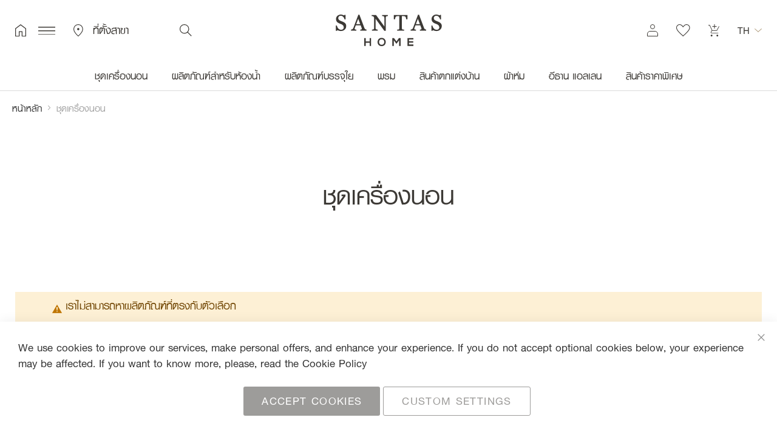

--- FILE ---
content_type: text/html; charset=UTF-8
request_url: https://www.santashome.com/bed-linen.html?product_design=2288
body_size: 19434
content:
<!doctype html>
<html lang="th">
    <head >
        <script>
    var LOCALE = 'th\u002DTH';
    var BASE_URL = 'https\u003A\u002F\u002Fwww.santashome.com\u002Fth\u002F';
    var require = {
        'baseUrl': 'https\u003A\u002F\u002Fwww.santashome.com\u002Fstatic\u002Fversion1767867966\u002Ffrontend\u002FAdyim\u002Fsantas\u002Fth_TH'
    };</script>        <meta charset="utf-8"/>
<meta name="title" content="ชุดเครื่องนอน"/>
<meta name="description" content="Santas Home Online"/>
<meta name="keywords" content="bed linen, bath linen"/>
<meta name="robots" content="INDEX,FOLLOW"/>
<meta name="viewport" content="width=device-width, initial-scale=1"/>
<meta name="format-detection" content="telephone=no"/>
<title>ชุดเครื่องนอน</title>
<link  rel="stylesheet" type="text/css"  media="all" href="https://www.santashome.com/static/version1767867966/frontend/Adyim/santas/th_TH/mage/calendar.css" />
<link  rel="stylesheet" type="text/css"  media="all" href="https://www.santashome.com/static/version1767867966/frontend/Adyim/santas/th_TH/css/styles-m.css" />
<link  rel="stylesheet" type="text/css"  media="all" href="https://www.santashome.com/static/version1767867966/frontend/Adyim/santas/th_TH/css/dist/main.css" />
<link  rel="stylesheet" type="text/css"  media="all" href="https://www.santashome.com/static/version1767867966/frontend/Adyim/santas/th_TH/Amasty_Base/vendor/slick/amslick.min.css" />
<link  rel="stylesheet" type="text/css"  media="screen and (min-width: 768px)" href="https://www.santashome.com/static/version1767867966/frontend/Adyim/santas/th_TH/css/styles-l.css" />
<link  rel="stylesheet" type="text/css"  media="print" href="https://www.santashome.com/static/version1767867966/frontend/Adyim/santas/th_TH/css/print.css" />
<script  type="text/javascript"  src="https://www.santashome.com/static/version1767867966/frontend/Adyim/santas/th_TH/requirejs/require.js"></script>
<script  type="text/javascript"  src="https://www.santashome.com/static/version1767867966/frontend/Adyim/santas/th_TH/mage/requirejs/mixins.js"></script>
<script  type="text/javascript"  src="https://www.santashome.com/static/version1767867966/frontend/Adyim/santas/th_TH/requirejs-config.js"></script>
<script  type="text/javascript"  src="https://www.santashome.com/static/version1767867966/frontend/Adyim/santas/th_TH/Mageplaza_SocialShare/js/page.js"></script>
<script  type="text/javascript"  src="https://www.santashome.com/static/version1767867966/frontend/Adyim/santas/th_TH/Mageplaza_SocialShare/js/thankskit.js"></script>
<link  rel="icon" type="image/x-icon" href="https://s3-santashomeweb-th.s3.ap-southeast-7.amazonaws.com/favicon/stores/1/favicon_3.jpg" />
<link  rel="shortcut icon" type="image/x-icon" href="https://s3-santashomeweb-th.s3.ap-southeast-7.amazonaws.com/favicon/stores/1/favicon_3.jpg" />
<link  rel="stylesheet" type="text/css"  media="all" href="https://s3-santashomeweb-th.s3.ap-southeast-7.amazonaws.com/styles.css" />        
    <!-- BEGIN GOOGLE ANALYTICS 4 CODE -->
    <script type="text/x-magento-init">
    {
        "*": {
            "Magento_GoogleGtag/js/google-analytics": {"isCookieRestrictionModeEnabled":false,"currentWebsite":1,"cookieName":"user_allowed_save_cookie","pageTrackingData":{"optPageUrl":"","measurementId":"G-XH2QZ1NYWW"},"ordersTrackingData":[],"googleAnalyticsAvailable":true}        }
    }
    </script>
    <!-- END GOOGLE ANALYTICS 4 CODE -->
    <script type="text/x-magento-init">
        {
            "*": {
                "Magento_PageCache/js/form-key-provider": {
                    "isPaginationCacheEnabled":
                        0                }
            }
        }
    </script>
<script type="text&#x2F;javascript" src="https&#x3A;&#x2F;&#x2F;chimpstatic.com&#x2F;mcjs-connected&#x2F;js&#x2F;users&#x2F;ffbe551736a7d3e643400df94&#x2F;f79807fa8b529b81436852851.js" defer="defer">
</script>
    <script type="text&#x2F;javascript">
(function(w,d,s,l,i){w[l]=w[l]||[];w[l].push({'gtm.start':
                new Date().getTime(),event:'gtm.js'});var f=d.getElementsByTagName(s)[0],
            j=d.createElement(s),dl=l!='dataLayer'?'&amp;l='+l:'';j.async=true;j.src=
            '';f.parentNode.insertBefore(j,f);
})(window,document,'script','dataLayer','GTM-N2LQ9V3');
</script>


<script type="text&#x2F;javascript">
window.taggrsQuoteData = {};
window.taggrsCurrency = 'THB';
window.taggersEventsConfig = {"remove_from_cart":true};
window.taggrsDebugMode = false;

document.addEventListener('DOMContentLoaded', () => {
    taggrsReloadQuoteData();
});

const eventTriggeredCounter = {};

function taggrsReloadQuoteData() {

    return fetch('https://www.santashome.com/th/taggrs-datalayer/getquotedata/')
        .then(response => {
            if (!response.ok) {
                console.warn('GET request failed');
            }
            return response.json()
        })
        .then(data => {
            window.taggrsQuoteData = data;
            console.log('Quote data reloaded');
        })
}

function taggrsLoadUserData(callback) {
    return fetch('https://www.santashome.com/th/taggrs-datalayer/getuserdata/')
        .then(response => {
            if (!response.ok) {
                console.warn('GET request failed');
            }
            return response.json()
        })
        .then(data => {
            window.taggrsUserData = data;
            if (typeof  callback === 'function') {
                callback(data);
            }
        })
}

function taggrsPush(dataLayer, reloadUserData) {

    if (!dataLayer.hasOwnProperty('ecommerce')) {
        return;
    }

    window.dataLayer = window.dataLayer || [];

    if (!dataLayer.hasOwnProperty('ecommerce')) {
        dataLayer.ecommerce = {};
    }

    const userDataEmpty = !dataLayer.ecommerce.hasOwnProperty('user_data')
        || !dataLayer.ecommerce.user_data.hasOwnProperty('email')

    if (userDataEmpty) {
        taggrsLoadUserData((data) => {
            dataLayer.ecommerce.user_data = data;
            window.dataLayer.push(dataLayer);
            if (window.taggrsDebugMode) {
               console.log(dataLayer);
            }
        });
    } else {
        window.dataLayer.push(dataLayer);
        if (window.taggrsDebugMode) {
            console.log(dataLayer);
        }
    }
}

function taggrsAjaxEvent(eventName, callback, limit) {

    if (typeof limit !== "undefined") {
        if (eventTriggeredCounter.hasOwnProperty(eventName) && eventTriggeredCounter[eventName] >= limit ) {
            return;
        }

        if (!eventTriggeredCounter.hasOwnProperty(eventName)) {
            eventTriggeredCounter[eventName] = 1;
        } else {
            eventTriggeredCounter[eventName]++;
        }
    }

    const ajaxBaseUrl = 'https://www.santashome.com/th/taggrs-datalayer/';

    return fetch(ajaxBaseUrl + eventName)
        .then(response => {
            if (!response.ok) console.warn('GET request failed');
                return response.json()
        })
        .then(data => {
            taggrsPush(data, false);
            if (typeof callback === 'function') {
                callback();
            }
        })
        .catch(error => {
            console.log(error);
        });
}</script>    </head>
    <body data-container="body"
          data-mage-init='{"loaderAjax": {}, "loader": { "icon": "https://www.santashome.com/static/version1767867966/frontend/Adyim/santas/th_TH/images/loader-2.gif"}}'
        id="html-body" class="page-with-filter amasty-mega-menu page-products categorypath-bed-linen category-bed-linen catalog-category-view page-layout-1column">
        
<div class="cookie-status-message" id="cookie-status">
    The store will not work correctly when cookies are disabled.</div>
<script type="text&#x2F;javascript">document.querySelector("#cookie-status").style.display = "none";</script>
<script type="text/x-magento-init">
    {
        "*": {
            "cookieStatus": {}
        }
    }
</script>

<script type="text/x-magento-init">
    {
        "*": {
            "mage/cookies": {
                "expires": null,
                "path": "\u002F",
                "domain": ".www.santashome.com",
                "secure": true,
                "lifetime": "3600"
            }
        }
    }
</script>
    <noscript>
        <div class="message global noscript">
            <div class="content">
                <p>
                    <strong>JavaScript ดูเหมือนจะถูกปิดใช้งานในเบราเซอร์ของคุณ</strong>
                    <span>
                        เพื่อประสบการณ์ที่ดีที่สุดในไซต์ของเราโปรดเปิดใช้ Javascript ในเบราเซอร์ของคุณ                    </span>
                </p>
            </div>
        </div>
    </noscript>

<script>
    window.cookiesConfig = window.cookiesConfig || {};
    window.cookiesConfig.secure = true;
</script><script>    require.config({
        map: {
            '*': {
                wysiwygAdapter: 'mage/adminhtml/wysiwyg/tiny_mce/tinymce5Adapter'
            }
        }
    });</script><script>
    require.config({
        paths: {
            googleMaps: 'https\u003A\u002F\u002Fmaps.googleapis.com\u002Fmaps\u002Fapi\u002Fjs\u003Fv\u003D3\u0026key\u003D'
        },
        config: {
            'Magento_PageBuilder/js/utils/map': {
                style: ''
            },
            'Magento_PageBuilder/js/content-type/map/preview': {
                apiKey: '',
                apiKeyErrorMessage: 'You\u0020must\u0020provide\u0020a\u0020valid\u0020\u003Ca\u0020href\u003D\u0027https\u003A\u002F\u002Fwww.santashome.com\u002Fth\u002Fadminhtml\u002Fsystem_config\u002Fedit\u002Fsection\u002Fcms\u002F\u0023cms_pagebuilder\u0027\u0020target\u003D\u0027_blank\u0027\u003EGoogle\u0020Maps\u0020API\u0020key\u003C\u002Fa\u003E\u0020to\u0020use\u0020a\u0020map.'
            },
            'Magento_PageBuilder/js/form/element/map': {
                apiKey: '',
                apiKeyErrorMessage: 'You\u0020must\u0020provide\u0020a\u0020valid\u0020\u003Ca\u0020href\u003D\u0027https\u003A\u002F\u002Fwww.santashome.com\u002Fth\u002Fadminhtml\u002Fsystem_config\u002Fedit\u002Fsection\u002Fcms\u002F\u0023cms_pagebuilder\u0027\u0020target\u003D\u0027_blank\u0027\u003EGoogle\u0020Maps\u0020API\u0020key\u003C\u002Fa\u003E\u0020to\u0020use\u0020a\u0020map.'
            },
        }
    });
</script>

<script>
    require.config({
        shim: {
            'Magento_PageBuilder/js/utils/map': {
                deps: ['googleMaps']
            }
        }
    });
</script>

    <script>
        window.isGdprCookieEnabled = true;

        require(['Amasty_GdprFrontendUi/js/modal-show'], function (modalConfigInit) {
            modalConfigInit({"isDeclineEnabled":0,"barLocation":0,"policyText":"We use cookies to improve our services, make personal offers, and enhance your experience. If you do not accept optional cookies below, your experience may be affected. If you want to know more, please, read the <a href=\"privacy-policy-cookie-restriction-mode\" title=\"Cookie Policy\" target=\"_blank\">Cookie Policy<\/a>","firstShowProcess":"0","cssConfig":{"backgroundColor":null,"policyTextColor":null,"textColor":null,"titleColor":null,"linksColor":null,"acceptBtnColor":null,"acceptBtnColorHover":null,"acceptBtnTextColor":null,"acceptBtnTextColorHover":null,"acceptBtnOrder":null,"allowBtnTextColor":null,"allowBtnTextColorHover":null,"allowBtnColor":null,"allowBtnColorHover":null,"allowBtnOrder":null,"declineBtnTextColorHover":null,"declineBtnColorHover":null,"declineBtnTextColor":null,"declineBtnColor":null,"declineBtnOrder":null},"isPopup":false,"isModal":false,"className":"amgdprjs-bar-template","buttons":[{"label":"Accept Cookies","dataJs":"accept","class":"-allow -save","action":"allowCookies"},{"label":"Custom Settings","dataJs":"settings","class":"-settings"}],"template":"<div role=\"alertdialog\"\n     tabindex=\"-1\"\n     class=\"modal-popup _show amgdprcookie-bar-container <% if (data.isPopup) { %>-popup<% } %>\" data-amcookie-js=\"bar\">\n    <span tabindex=\"0\" class=\"amgdprcookie-focus-guard\" data-focus-to=\"last\"><\/span>\n    <button class=\"action-close\" data-amcookie-js=\"close-cookiebar\" type=\"button\">\n        <span data-bind=\"i18n: 'Close'\"><\/span>\n    <\/button>\n    <div class=\"amgdprcookie-bar-block\">\n        <div class=\"amgdprcookie-policy\"><%= data.policyText %><\/div>\n        <div class=\"amgdprcookie-buttons-block\">\n            <% _.each(data.buttons, function(button) { %>\n            <button class=\"amgdprcookie-button <%= button.class %>\" disabled data-amgdprcookie-js=\"<%= button.dataJs %>\"><%= button.label %><\/button>\n            <% }); %>\n        <\/div>\n    <\/div>\n    <span tabindex=\"0\" class=\"amgdprcookie-focus-guard\" data-focus-to=\"first\"><\/span>\n<\/div>\n\n<style>\n    <% if(css.backgroundColor){ %>\n    .amgdprcookie-bar-container {\n        background-color: <%= css.backgroundColor %>\n    }\n    <% } %>\n    <% if(css.policyTextColor){ %>\n    .amgdprcookie-bar-container .amgdprcookie-policy {\n        color: <%= css.policyTextColor %>;\n    }\n    <% } %>\n    <% if(css.textColor){ %>\n    .amgdprcookie-bar-container .amgdprcookie-text {\n        color: <%= css.textColor %>;\n    }\n    <% } %>\n    <% if(css.titleColor){ %>\n    .amgdprcookie-bar-container .amgdprcookie-header {\n        color: <%= css.titleColor %>;\n    }\n    <% } %>\n    <% if(css.linksColor){ %>\n    .amgdprcookie-bar-container .amgdprcookie-link,\n    .amgdprcookie-bar-container .amgdprcookie-policy a {\n        color: <%= css.linksColor %>;\n    }\n    <% } %>\n    <% if(css.acceptBtnOrder || css.acceptBtnColor || css.acceptBtnTextColor){ %>\n    .amgdprcookie-bar-container .amgdprcookie-button.-save {\n        <% if(css.acceptBtnOrder) { %>order: <%= css.acceptBtnOrder %>; <% } %>\n        <% if(css.acceptBtnColor) { %>\n            background-color: <%= css.acceptBtnColor %>;\n            border-color: <%= css.acceptBtnColor %>;\n        <% } %>\n        <% if(css.acceptBtnTextColor) { %>color: <%= css.acceptBtnTextColor %>; <% } %>\n    }\n    <% } %>\n    <% if(css.acceptBtnColorHover || css.acceptBtnTextColorHover){ %>\n    .amgdprcookie-bar-container .amgdprcookie-button.-save:hover {\n        <% if(css.acceptBtnColorHover) { %>\n            background-color: <%= css.acceptBtnColorHover %>;\n            border-color: <%= css.acceptBtnColorHover %>;\n        <% } %>\n        <% if(css.acceptBtnTextColorHover) { %> color: <%= css.acceptBtnTextColorHover %>; <% } %>\n    }\n    <% } %>\n    <% if(css.allowBtnOrder || css.allowBtnColor || css.allowBtnTextColor){ %>\n    .amgdprcookie-bar-container .amgdprcookie-button.-settings {\n        <% if(css.allowBtnOrder) { %> order: <%= css.allowBtnOrder %>; <% } %>\n        <% if(css.allowBtnColor) { %>\n            background-color: <%= css.allowBtnColor %>;\n            border-color: <%= css.allowBtnColor %>;\n        <% } %>\n        <% if(css.allowBtnTextColor) { %> color: <%= css.allowBtnTextColor %>; <% } %>\n    }\n    <% } %>\n    <% if(css.allowBtnColorHover || css.allowBtnTextColorHover){ %>\n    .amgdprcookie-bar-container .amgdprcookie-button.-settings:hover {\n        <% if(css.allowBtnColorHover) { %>\n            background-color: <%= css.allowBtnColorHover %>;\n            border-color: <%= css.allowBtnColorHover %>;\n        <% } %>\n        <% if(css.allowBtnTextColorHover) { %> color: <%= css.allowBtnTextColorHover %>; <% } %>\n    }\n    <% } %>\n    <% if(css.declineBtnOrder || css.declineBtnColor || css.declineBtnTextColor){ %>\n    .amgdprcookie-bar-container .amgdprcookie-button.-decline {\n        <% if(css.declineBtnOrder) { %> order: <%= css.declineBtnOrder %>; <% } %>\n        <% if(css.declineBtnColor) { %>\n            background-color: <%= css.declineBtnColor %>;\n            border-color: <%= css.declineBtnColor %>;\n        <% } %>\n        <% if(css.declineBtnTextColor) { %> color: <%= css.declineBtnTextColor %>; <% } %>\n    }\n    <% } %>\n    <% if(css.declineBtnColorHover || css.declineBtnTextColorHover){ %>\n    .amgdprcookie-bar-container .amgdprcookie-button.-decline:hover {\n        <% if(css.declineBtnColorHover) { %>\n            background-color: <%= css.declineBtnColorHover %>;\n            border-color: <%= css.declineBtnColorHover %>;\n        <% } %>\n        <% if(css.declineBtnTextColorHover) { %> color: <%= css.declineBtnTextColorHover %>; <% } %>\n    }\n    <% } %>\n<\/style>\n"});
        });
    </script>
    <script type="text/x-magento-init">
        {
            "*": {
                "Magento_Ui/js/core/app": {"components":{"gdpr-cookie-modal":{"cookieText":"We use cookies to improve our services, make personal offers, and enhance your experience. If you do not accept optional cookies below, your experience may be affected. If you want to know more, please, read the <a href=\"privacy-policy-cookie-restriction-mode\" title=\"Cookie Policy\" target=\"_blank\">Cookie Policy<\/a>","firstShowProcess":"0","acceptBtnText":null,"declineBtnText":null,"settingsBtnText":null,"isDeclineEnabled":0,"component":"Amasty_GdprFrontendUi\/js\/cookies","children":{"gdpr-cookie-settings-modal":{"component":"Amasty_GdprFrontendUi\/js\/modal\/cookie-settings"}}}}}            }
        }
    </script>
    <!-- ko scope: 'gdpr-cookie-modal' -->
        <!--ko template: getTemplate()--><!-- /ko -->
    <!-- /ko -->
    <style>
        .amgdprjs-bar-template {
            z-index: 15;
                    bottom: 0;
                }
    </style>

<noscript>
    <iframe src='https://www.googletagmanager.com/ns.html?id=GTM-N2LQ9V3'
            height='0' width='0' style='display:none;visibility:hidden'>
    </iframe>
</noscript>
<div class="page-wrapper"><header id="ammenu-header-container" class="ammenu-header-container page-header header-white"><div class="container"><div class="header-top"><div class="left"><a class="header-home" href="https://www.santashome.com/th/">
	<svg xmlns="http://www.w3.org/2000/svg" viewBox="0 0 18 20"><path fill="#fff" d="M1.287 19.028h4.751v-7.572h5.938v7.572h4.751V7.448l-7.72-5.839-7.72 5.839ZM0 20.314V6.804l9.007-6.8 9.007 6.8v13.51H10.69v-7.575H7.325v7.572Zm9.007-9.996Z"/></svg>
</a>
<div class="open-mega-menu">
	<svg xmlns="http://www.w3.org/2000/svg" viewBox="0 0 28 13"><path fill="#fff" d="M0 13.584v-1.417h28.334v1.417ZM0 7.5V6.084h28.334V7.5Zm0-6.083V0h28.334v1.417Z"/></svg>
</div>
<a href="https://www.santashome.com/th/storelocator/" class="store-locator">
	<div>
		<svg xmlns="http://www.w3.org/2000/svg" viewBox="0 0 18 21"><path fill="#fff" d="M8.368 10.29a1.824 1.824 0 0 0 1.343-.56 1.844 1.844 0 0 0 .556-1.347 1.824 1.824 0 0 0-.56-1.343 1.844 1.844 0 0 0-1.347-.556 1.824 1.824 0 0 0-1.343.56 1.844 1.844 0 0 0-.556 1.347 1.824 1.824 0 0 0 .56 1.343 1.844 1.844 0 0 0 1.347.556Zm0 9.365a28.243 28.243 0 0 0 5.254-5.883A10.017 10.017 0 0 0 15.546 8.6a7.341 7.341 0 0 0-2.048-5.339 6.87 6.87 0 0 0-5.137-2.1 6.87 6.87 0 0 0-5.137 2.1A7.341 7.341 0 0 0 1.176 8.6a10.017 10.017 0 0 0 1.931 5.173 28.242 28.242 0 0 0 5.257 5.883Zm0 1.582a36.334 36.334 0 0 1-6.259-6.853 10.75 10.75 0 0 1-2.1-5.785 8.349 8.349 0 0 1 2.435-6.17 8.078 8.078 0 0 1 5.928-2.43 8.078 8.078 0 0 1 5.928 2.43 8.349 8.349 0 0 1 2.435 6.17 10.75 10.75 0 0 1-2.1 5.785 36.334 36.334 0 0 1-6.271 6.854ZM8.364 8.386Z"/></svg>
	</div>
	ที่ตั้งสาขา</a>

<script>
    require([
        'jquery',
        'domReady!'
    ], function ($) {
        'use strict';

		function megaMenu() {
			let btnMegaMenu = document.querySelector(".open-mega-menu");
			let megaMenu = document.querySelector(".mega-menu");
			let closeMegaMenu = document.querySelector(".mega-menu .close");

			if (megaMenu !== null) {
				btnMegaMenu.addEventListener("click", function (e) {
					document.querySelector('body').classList.add("page-open-megamenu");
				});

				closeMegaMenu.addEventListener("click", function (e) {
					document.querySelector('body').classList.remove("page-open-megamenu");
				});
			}
		}

		function miniSearch() {
			let btnHeaderSearch = document.querySelector('.btn-header-search');
			let blockSearch = document.querySelector('.block.block-search');
			let btnSearchClose = document.querySelector('.block.block-search .btn-close');

			if (blockSearch !== null) {
				btnHeaderSearch.addEventListener("click", function (e) {
					blockSearch.classList.add("active");
				});

				btnSearchClose.addEventListener("click", function (e) {
					blockSearch.classList.remove("active");
				});
			}
		}

		function hideAlertMessage(){
			setTimeout(() => {
                $('.cms-index-index .page-wrapper .page.messages').addClass('hide-message');
			}, 10000);
		}

		megaMenu();
		miniSearch();
		hideAlertMessage();
    });
</script>
<div class="header-search"><a href="#" class="btn-header-search">
	<svg xmlns="http://www.w3.org/2000/svg" viewBox="0 0 21 21"><path fill="#fff" d="m19.904 20.758-6.48-6.48a7.679 7.679 0 0 1-2.457 1.424 8.276 8.276 0 0 1-2.813.5 7.9 7.9 0 0 1-5.787-2.352A7.77 7.77 0 0 1 0 8.118 7.812 7.812 0 0 1 2.367 2.35 7.859 7.859 0 0 1 8.117 0a7.917 7.917 0 0 1 5.768 2.35 7.74 7.74 0 0 1 2.386 5.732 8.11 8.11 0 0 1-.534 2.9 7.712 7.712 0 0 1-1.46 2.439l6.516 6.445ZM8.154 14.99a6.839 6.839 0 0 0 6.907-6.907 6.868 6.868 0 0 0-6.907-6.907 6.869 6.869 0 0 0-6.943 6.907 6.647 6.647 0 0 0 2.012 4.914 6.737 6.737 0 0 0 4.931 1.993Z"/></svg>
</a></div></div><a href="https://www.santashome.com/th/" class="header-logo"></a><div class="right">    <a href="https://www.santashome.com/th/customer/account/login/referer/aHR0cHM6Ly93d3cuc2FudGFzaG9tZS5jb20vdGgvYmVkLWxpbmVuLmh0bWw_cHJvZHVjdF9kZXNpZ249MjI4OA~~/"  data-post='{"action":"https:\/\/www.santashome.com\/th\/customer\/account\/login\/referer\/aHR0cHM6Ly93d3cuc2FudGFzaG9tZS5jb20vdGgvYmVkLWxpbmVuLmh0bWw_cHJvZHVjdF9kZXNpZ249MjI4OA~~\/","data":{"uenc":"aHR0cHM6Ly93d3cuc2FudGFzaG9tZS5jb20vYmVkLWxpbmVuLmh0bWw_cHJvZHVjdF9kZXNpZ249MjI4OA~~"}}' class="user login-authorization"></a>

    <script>
        require([
            'jquery',
            'Magento_Customer/js/model/authentication-popup',
            'Magento_Customer/js/customer-data'
        ], function ($, authenticationPopup, customerData) {
            $(document).ready(function () {
                $('a.login-authorization').on('click', function(event) {
                    event.preventDefault();

                    var customer = customerData.get('customer');
                    if (!customer().firstname) {
                        authenticationPopup.showModal();
                        return false;
                    }

                    return true;
                });
            });
        });
    </script>

<a class="wishlist" data-bind="scope: 'wishlist'" href="https://www.santashome.com/th/wishlist/">
    <svg xmlns="http://www.w3.org/2000/svg" viewBox="0 0 23 20"><path fill="#3c3935" d="m11.275 20.045-.783-.72q-3.131-2.85-5.152-4.886a39.167 39.167 0 0 1-3.21-3.586 11.3 11.3 0 0 1-1.66-2.8A7.1 7.1 0 0 1 0 5.544 5.456 5.456 0 0 1 5.544 0a5.911 5.911 0 0 1 3.147.893 8.345 8.345 0 0 1 2.584 2.615A8.833 8.833 0 0 1 13.89.877 5.833 5.833 0 0 1 17.006 0a5.456 5.456 0 0 1 5.544 5.544 7.1 7.1 0 0 1-.47 2.506 11.518 11.518 0 0 1-1.644 2.8 36.25 36.25 0 0 1-3.21 3.586q-2.036 2.036-5.168 4.886Zm0-1.441q3.038-2.756 5.011-4.745a41.958 41.958 0 0 0 3.131-3.461 11.14 11.14 0 0 0 1.613-2.6 6 6 0 0 0 .454-2.255 4.362 4.362 0 0 0-4.478-4.478 4.882 4.882 0 0 0-2.85.893 8.841 8.841 0 0 0-2.411 2.771h-.94a8.738 8.738 0 0 0-2.427-2.771 4.9 4.9 0 0 0-2.835-.893 4.387 4.387 0 0 0-4.478 4.478 6 6 0 0 0 .454 2.255 11.647 11.647 0 0 0 1.6 2.616 34.75 34.75 0 0 0 3.131 3.445q1.987 1.958 5.025 4.745Zm0-8.769Z"/></svg>

    <!-- ko if: wishlist().counter -->
    <!-- <span data-bind="text: wishlist().counter" class="counter qty"></span> -->
    <!-- /ko -->
</a>

<script type="text/x-magento-init">
    {
        "*": {
            "Magento_Ui/js/core/app": {
                "components": {
                    "wishlist": {
                        "component": "Magento_Wishlist/js/view/wishlist"
                    }
                }
            }
        }
    }
</script>

<div data-block="minicart" class="minicart-wrapper">
    <a class="action showcart" href="https://www.santashome.com/th/checkout/cart/"
       data-bind="scope: 'minicart_content'">
        <svg xmlns="http://www.w3.org/2000/svg" viewBox="0 0 21 23"><path fill="#3c3935" d="M11.175 8.1V4.546H7.597v-1h3.578V0h1v3.549h3.52v1h-3.52V8.1ZM6.101 23.025a1.593 1.593 0 0 1-1.188-.5 1.664 1.664 0 0 1-.484-1.2 1.617 1.617 0 0 1 .484-1.188 1.652 1.652 0 0 1 1.217-.484 1.652 1.652 0 0 1 1.672 1.672 1.664 1.664 0 0 1-.484 1.2 1.626 1.626 0 0 1-1.217.5Zm11.058 0a1.593 1.593 0 0 1-1.188-.5 1.664 1.664 0 0 1-.484-1.2 1.652 1.652 0 0 1 1.672-1.672 1.664 1.664 0 0 1 1.2.484 1.591 1.591 0 0 1 .5 1.188 1.7 1.7 0 0 1-1.7 1.7ZM6.101 17.1a1.572 1.572 0 0 1-1.467-.822 1.608 1.608 0 0 1 0-1.672l1.819-3.256-4.371-9.18H0v-1h2.728l4.81 10.148h8.3l4.341-7.772.85.469-4.106 7.421a1.621 1.621 0 0 1-.616.66 1.675 1.675 0 0 1-.851.22H7.039l-1.583 2.877a.533.533 0 0 0 0 .587.546.546 0 0 0 .5.322H18.86v1Z"/></svg>
        <span class="counter qty empty"
              data-bind="css: { empty: !!getCartParam('summary_count') == false && !isLoading() },
               blockLoader: isLoading">
            <span class="counter-number">
                <!-- ko if: getCartParam('summary_count') -->
                <!-- ko text: getCartParam('summary_count').toLocaleString(window.LOCALE) --><!-- /ko -->
                <!-- /ko -->
            </span>
            <span class="counter-label">
            <!-- ko if: getCartParam('summary_count') -->
                <!-- ko text: getCartParam('summary_count').toLocaleString(window.LOCALE) --><!-- /ko -->
                <!-- ko i18n: 'items' --><!-- /ko -->
            <!-- /ko -->
            </span>
        </span>
    </a>
            <div class="block block-minicart"
             data-role="dropdownDialog"
             data-mage-init='{"dropdownDialog":{
                "appendTo":"[data-block=minicart]",
                "triggerTarget":".showcart",
                "timeout": "2000",
                "closeOnMouseLeave": false,
                "closeOnEscape": true,
                "triggerClass":"active",
                "parentClass":"active",
                "buttons":[]}}'>
            <div id="minicart-content-wrapper" data-bind="scope: 'minicart_content'">
                <div class="minicart-block">
                    <div data-content-type="html" data-appearance="default" data-element="main" data-decoded="true"><div class="block-title">
  <strong>
    <span class="text">Shopping Cart</span>
  </strong>
</div>
<div class="free-shipping">
  <img src="https://s3-santashomeweb-th.s3.ap-southeast-7.amazonaws.com/wysiwyg/free-shipping.png" />
</div>
</div>                </div>
                <!-- ko template: getTemplate() --><!-- /ko -->
            </div>
                    </div>
        <script>window.checkout = {"shoppingCartUrl":"https:\/\/www.santashome.com\/th\/checkout\/cart\/","checkoutUrl":"https:\/\/www.santashome.com\/th\/checkout\/","updateItemQtyUrl":"https:\/\/www.santashome.com\/th\/checkout\/sidebar\/updateItemQty\/","removeItemUrl":"https:\/\/www.santashome.com\/th\/checkout\/sidebar\/removeItem\/","imageTemplate":"Magento_Catalog\/product\/image_with_borders","baseUrl":"https:\/\/www.santashome.com\/th\/","minicartMaxItemsVisible":5,"websiteId":"1","maxItemsToDisplay":10,"storeId":"1","storeGroupId":"1","agreementIds":["1"],"customerLoginUrl":"https:\/\/www.santashome.com\/th\/customer\/account\/login\/referer\/aHR0cHM6Ly93d3cuc2FudGFzaG9tZS5jb20vdGgvYmVkLWxpbmVuLmh0bWw_cHJvZHVjdF9kZXNpZ249MjI4OA~~\/","isRedirectRequired":false,"autocomplete":"off","captcha":{"user_login":{"isCaseSensitive":false,"imageHeight":50,"imageSrc":"","refreshUrl":"https:\/\/www.santashome.com\/th\/captcha\/refresh\/","isRequired":false,"timestamp":1769887270}}}</script>    <script type="text/x-magento-init">
    {
        "[data-block='minicart']": {
            "Magento_Ui/js/core/app": {"components":{"minicart_content":{"children":{"subtotal.container":{"children":{"subtotal":{"children":{"subtotal.totals":{"config":{"display_cart_subtotal_incl_tax":0,"display_cart_subtotal_excl_tax":1,"template":"Magento_Tax\/checkout\/minicart\/subtotal\/totals"},"children":{"subtotal.totals.msrp":{"component":"Magento_Msrp\/js\/view\/checkout\/minicart\/subtotal\/totals","config":{"displayArea":"minicart-subtotal-hidden","template":"Magento_Msrp\/checkout\/minicart\/subtotal\/totals"}}},"component":"Magento_Tax\/js\/view\/checkout\/minicart\/subtotal\/totals"}},"component":"uiComponent","config":{"template":"Magento_Checkout\/minicart\/subtotal"}}},"component":"uiComponent","config":{"displayArea":"subtotalContainer"}},"item.renderer":{"component":"Magento_Checkout\/js\/view\/cart-item-renderer","config":{"displayArea":"defaultRenderer","template":"Magento_Checkout\/minicart\/item\/default"},"children":{"item.image":{"component":"Magento_Catalog\/js\/view\/image","config":{"template":"Magento_Catalog\/product\/image","displayArea":"itemImage"}},"checkout.cart.item.price.sidebar":{"component":"uiComponent","config":{"template":"Magento_Checkout\/minicart\/item\/price","displayArea":"priceSidebar"}}}},"extra_info":{"component":"uiComponent","config":{"displayArea":"extraInfo"}},"promotion":{"component":"uiComponent","config":{"displayArea":"promotion"}}},"config":{"itemRenderer":{"default":"defaultRenderer","simple":"defaultRenderer","virtual":"defaultRenderer"},"template":"Magento_Checkout\/minicart\/content"},"component":"Magento_Checkout\/js\/view\/minicart"}},"types":[]}        },
        "*": {
            "Magento_Ui/js/block-loader": "https\u003A\u002F\u002Fwww.santashome.com\u002Fstatic\u002Fversion1767867966\u002Ffrontend\u002FAdyim\u002Fsantas\u002Fth_TH\u002Fimages\u002Floader\u002D1.gif"
        }
    }
    </script>
</div>

<script type="text/javascript">
    require(["jquery"],function($){
        $('body').on("click",".increase-qty, .decrease-qty",function(){
            var obj = $(this);
            var currentQty = obj.siblings('.cart-item-qty').val();
            var iid = obj.siblings('.update-cart-item').attr('data-cart-item');

            if(obj.hasClass('increase-qty')){
                var newAdd = parseInt(currentQty)+parseInt(1);
                obj.siblings('.cart-item-qty').val(newAdd);
                obj.siblings('.cart-item-qty').attr('data-item-qty',newAdd);
                obj.parents('.box-qty').find('.update-cart-item').show();
            } else {
                if(parseInt(currentQty) > 1){
                    var newAdd = parseInt(currentQty)-parseInt(1);
                    obj.siblings('.cart-item-qty').val(newAdd); 
                    obj.siblings('.cart-item-qty').attr('data-item-qty',newAdd);
                    obj.parents('.box-qty').find('.update-cart-item').show();
                }
            }
        });
    });
</script>        <div class="switcher language switcher-language" data-ui-id="language-switcher" id="switcher-language">
        <strong class="label switcher-label"><span>ภาษา</span></strong>
        <div class="actions dropdown options switcher-options">
            <div class="action toggle switcher-trigger"
                 id="switcher-language-trigger"
                 data-mage-init='{"dropdown":{}}'
                 data-toggle="dropdown"
                 data-trigger-keypress-button="true">
                <strong class="view-th">
                    <span>th</span>
                </strong>
            </div>
            <ul class="dropdown switcher-dropdown"
                data-target="dropdown">
                                                                                                <li class="view-en switcher-option">
                            <a href="https://www.santashome.com/th/stores/store/redirect/___store/en/___from_store/th/uenc/aHR0cHM6Ly93d3cuc2FudGFzaG9tZS5jb20vZW4vYmVkLWxpbmVuLmh0bWw_cHJvZHVjdF9kZXNpZ249MjI4OA~~/">
                                en                            </a>
                        </li>
                                                </ul>
        </div>
    </div>
</div></div><div class="header-nav">

<div class="ammenu-robots-navigation">
    <nav class="navigation" data-action="navigation" aria-disabled="true" aria-hidden="true" tabindex="-1">
        <ul aria-disabled="true" aria-hidden="true">
                            
<li class="category-item nav-0" role="presentation">
    <a href="https://www.santashome.com/th/bed-linen-category"
       tabindex="-1"
       title="&#x0E0A;&#x0E38;&#x0E14;&#x0E40;&#x0E04;&#x0E23;&#x0E37;&#x0E48;&#x0E2D;&#x0E07;&#x0E19;&#x0E2D;&#x0E19;">
        ชุดเครื่องนอน    </a>
    </li>

                            
<li class="category-item nav-1" role="presentation">
    <a href="https://www.santashome.com/th/bath-linen-category"
       tabindex="-1"
       title="&#x0E1C;&#x0E25;&#x0E34;&#x0E15;&#x0E20;&#x0E31;&#x0E13;&#x0E11;&#x0E4C;&#x0E2A;&#x0E33;&#x0E2B;&#x0E23;&#x0E31;&#x0E1A;&#x0E2B;&#x0E49;&#x0E2D;&#x0E07;&#x0E19;&#x0E49;&#x0E33;">
        ผลิตภัณฑ์สำหรับห้องน้ำ    </a>
    </li>

                            
<li class="category-item nav-2" role="presentation">
    <a href="https://www.santashome.com/th/pillow-duvet-category"
       tabindex="-1"
       title="&#x0E1C;&#x0E25;&#x0E34;&#x0E15;&#x0E20;&#x0E31;&#x0E13;&#x0E11;&#x0E4C;&#x0E1A;&#x0E23;&#x0E23;&#x0E08;&#x0E38;&#x0E43;&#x0E22;">
        ผลิตภัณฑ์บรรจุใย    </a>
    </li>

                            
<li class="category-item nav-3" role="presentation">
    <a href="https://www.santashome.com/th/floor-covering-category"
       tabindex="-1"
       title="&#x0E1E;&#x0E23;&#x0E21;">
        พรม    </a>
    </li>

                            
<li class="category-item nav-4" role="presentation">
    <a href="https://www.santashome.com/th/art-decor-category"
       tabindex="-1"
       title="&#x0E2A;&#x0E34;&#x0E19;&#x0E04;&#x0E49;&#x0E32;&#x0E15;&#x0E01;&#x0E41;&#x0E15;&#x0E48;&#x0E07;&#x0E1A;&#x0E49;&#x0E32;&#x0E19;">
        สินค้าตกแต่งบ้าน    </a>
    </li>

                            
<li class="category-item nav-5" role="presentation">
    <a href="https://www.santashome.com/th/bed-linen/throws-blankets.html"
       tabindex="-1"
       title="&#x0E1C;&#x0E49;&#x0E32;&#x0E2B;&#x0E48;&#x0E21;">
        ผ้าห่ม    </a>
    </li>

                            
<li class="category-item nav-6" role="presentation">
    <a href="https://www.santashome.com/th/ethan-allen-category"
       tabindex="-1"
       title="&#x0E2D;&#x0E35;&#x0E18;&#x0E32;&#x0E19;&#x20;&#x0E41;&#x0E2D;&#x0E25;&#x0E40;&#x0E25;&#x0E19;">
        อีธาน แอลเลน    </a>
    </li>

                            
<li class="category-item nav-7" role="presentation">
    <a href="https://www.santashome.com/th/promotion.html"
       tabindex="-1"
       title="&#x0E2A;&#x0E34;&#x0E19;&#x0E04;&#x0E49;&#x0E32;&#x0E23;&#x0E32;&#x0E04;&#x0E32;&#x0E1E;&#x0E34;&#x0E40;&#x0E28;&#x0E29;">
        สินค้าราคาพิเศษ    </a>
    </li>

                    </ul>
    </nav>
</div>

<div class="ammenu-menu-wrapper"
         data-nosnippet
         data-bind="
            scope: 'ammenu_wrapper',
            mageInit: {
                'Magento_Ui/js/core/app': {
                    components: {
                        'ammenu_wrapper': {
                            component: 'Amasty_MegaMenuLite/js/wrapper',
                            data: {&quot;show_mobile_content&quot;:0,&quot;mobile_content&quot;:null,&quot;type&quot;:{&quot;value&quot;:1,&quot;label&quot;:&quot;vertical&quot;},&quot;submenu_type&quot;:false,&quot;width&quot;:0,&quot;width_value&quot;:0,&quot;column_count&quot;:4,&quot;hide_content&quot;:false,&quot;desktop_font&quot;:700,&quot;mobile_font&quot;:700,&quot;elems&quot;:[{&quot;show_mobile_content&quot;:0,&quot;mobile_content&quot;:&quot;&lt;p&gt;\u0e2b\u0e21\u0e27\u0e14\u0e2b\u0e21\u0e39\u0e48&lt;\/p&gt;\r\n&lt;ul&gt;\r\n&lt;li&gt;&lt;a href=\&quot;\/th\/bed-linen\/collection.html\&quot;&gt;\u0e2a\u0e34\u0e19\u0e04\u0e49\u0e32\u0e17\u0e31\u0e49\u0e07\u0e2b\u0e21\u0e14&lt;\/a&gt;&lt;\/li&gt;\r\n&lt;li&gt;&lt;a&gt;\u0e2a\u0e34\u0e19\u0e04\u0e49\u0e32\u0e43\u0e2b\u0e21\u0e48&lt;\/a&gt;&lt;\/li&gt;\r\n&lt;li&gt;&lt;a href=\&quot;\/th\/bed-linen\/bed-sheets.html\&quot;&gt;\u0e1c\u0e49\u0e32\u0e1b\u0e39\u0e17\u0e35\u0e48\u0e19\u0e2d\u0e19&lt;\/a&gt;\r\n&lt;ul&gt;\r\n&lt;li&gt;&lt;a href=\&quot;\/th\/bed-linen\/bed-sheets.html?product_typeof=1220\&quot;&gt;\u0e41\u0e1a\u0e1a\u0e23\u0e31\u0e14\u0e21\u0e38\u0e21&lt;\/a&gt;&lt;\/li&gt;\r\n&lt;li&gt;&lt;a href=\&quot;\/th\/bed-linen\/bed-sheets.html?product_typeof=1347\&quot;&gt;\u0e41\u0e1a\u0e1a\u0e44\u0e21\u0e48\u0e23\u0e31\u0e14\u0e21\u0e38\u0e21&lt;\/a&gt;&lt;\/li&gt;\r\n&lt;\/ul&gt;\r\n&lt;\/li&gt;\r\n&lt;li&gt;&lt;a href=\&quot;\/th\/bed-linen\/duvet-cover.html\&quot;&gt;\u0e1b\u0e25\u0e2d\u0e01\u0e1c\u0e49\u0e32\u0e19\u0e27\u0e21&lt;\/a&gt;&lt;\/li&gt;\r\n&lt;li&gt;&lt;a href=\&quot;\/th\/bed-linen\/pillowcases.html\&quot;&gt;\u0e1b\u0e25\u0e2d\u0e01\u0e2b\u0e21\u0e2d\u0e19&lt;\/a&gt;\r\n&lt;ul&gt;\r\n&lt;li&gt;&lt;a href=\&quot;\/th\/bed-linen\/pillowcases.html?size=1229\&quot;&gt;Standard&lt;\/a&gt;&lt;\/li&gt;\r\n&lt;li&gt;&lt;a href=\&quot;\/th\/bed-linen\/pillowcases.html?size=1236\&quot;&gt;Oxford&lt;\/a&gt;&lt;\/li&gt;\r\n&lt;li&gt;&lt;a href=\&quot;\/th\/bed-linen\/pillowcases.html?size=1241\&quot;&gt;King&lt;\/a&gt;&lt;\/li&gt;\r\n&lt;\/ul&gt;\r\n&lt;\/li&gt;\r\n&lt;li&gt;&lt;a href=\&quot;\/th\/bed-linen\/bolster-cases.html\&quot;&gt;\u0e1b\u0e25\u0e2d\u0e01\u0e2b\u0e21\u0e2d\u0e19\u0e02\u0e49\u0e32\u0e07&lt;\/a&gt;&lt;\/li&gt;\r\n&lt;li&gt;&lt;a href=\&quot;\/th\/bed-linen\/decorative-pillowcases.html\&quot;&gt;\u0e1b\u0e25\u0e2d\u0e01\u0e2b\u0e21\u0e2d\u0e19\u0e15\u0e01\u0e41\u0e15\u0e48\u0e07&lt;\/a&gt;\r\n&lt;ul&gt;\r\n&lt;li&gt;&lt;a href=\&quot;\/th\/bed-linen\/decorative-pillowcases.html?product_typeof=1288\&quot;&gt;\u0e1b\u0e25\u0e2d\u0e01\u0e2b\u0e21\u0e2d\u0e19 Euro Sham&lt;\/a&gt;&lt;\/li&gt;\r\n&lt;li&gt;&lt;a href=\&quot;\/th\/bed-linen\/decorative-pillowcases.html?product_typeof=1328\&quot;&gt;\u0e1b\u0e25\u0e2d\u0e01\u0e2b\u0e21\u0e2d\u0e19 Cushion&lt;\/a&gt;&lt;\/li&gt;\r\n&lt;li&gt;&lt;a href=\&quot;\/th\/bed-linen\/decorative-pillowcases.html?product_typeof=1363\&quot;&gt;\u0e1b\u0e25\u0e2d\u0e01\u0e2b\u0e21\u0e2d\u0e19 Breakfast&lt;\/a&gt;&lt;\/li&gt;\r\n&lt;li&gt;&lt;a href=\&quot;\/th\/bed-linen\/decorative-pillowcases.html?product_typeof=1224\&quot;&gt;\u0e1b\u0e25\u0e2d\u0e01\u0e2b\u0e21\u0e2d\u0e19 Neckroll&lt;\/a&gt;&lt;\/li&gt;\r\n&lt;li&gt;&lt;a href=\&quot;\/th\/bed-linen\/decorative-pillowcases.html?product_typeof=1291\&quot;&gt;\u0e1b\u0e25\u0e2d\u0e01\u0e2b\u0e21\u0e2d\u0e19 Boudoir&lt;\/a&gt;&lt;\/li&gt;\r\n&lt;\/ul&gt;\r\n&lt;\/li&gt;\r\n&lt;!--&lt;li&gt;&lt;a href=\&quot;\/th\/bed-linen\/bedspreads.html\&quot;&gt;\u0e1c\u0e49\u0e32\u0e04\u0e25\u0e38\u0e21\u0e40\u0e15\u0e35\u0e22\u0e07&lt;\/a&gt;&lt;\/li&gt;--&gt;\r\n&lt;li&gt;&lt;a href=\&quot;\/th\/bed-linen\/throws-blankets.html\&quot;&gt;\u0e1c\u0e49\u0e32\u0e2b\u0e48\u0e21&lt;\/a&gt;&lt;\/li&gt;\r\n&lt;!--&lt;li&gt;&lt;a href=\&quot;\/th\/bed-linen\/nightwear.html\&quot;&gt;\u0e0a\u0e38\u0e14\u0e19\u0e2d\u0e19&lt;\/a&gt;&lt;\/li&gt;--&gt;&lt;\/ul&gt;\r\n&lt;p&gt;\u0e2a\u0e34\u0e19\u0e04\u0e49\u0e32\u0e15\u0e32\u0e21\u0e04\u0e2d\u0e25\u0e40\u0e25\u0e01\u0e0a\u0e31\u0e19&lt;\/p&gt;\r\n&lt;ul&gt;\r\n&lt;li&gt;&lt;a href=\&quot;\/th\/bed-linen\/collection.html?product_model=1219\&quot;&gt;Supima Cotton Black Tie 500T&lt;\/a&gt;&lt;\/li&gt;\r\n&lt;li&gt;&lt;a href=\&quot;\/th\/bed-linen\/collection.html?product_model=1604\&quot;&gt;Egyptian Cotton Home Con 600T&lt;\/a&gt;&lt;\/li&gt;\r\n&lt;li&gt;&lt;a href=\&quot;\/th\/bed-linen\/collection.html?product_model=1601\&quot;&gt;Cotton Sateen Resort Liv 700T&lt;\/a&gt;&lt;\/li&gt;\r\n&lt;li&gt;&lt;a href=\&quot;\/th\/bed-linen\/collection.html?product_model=1233\&quot;&gt;Micro Modal Signature 800T&lt;\/a&gt;&lt;\/li&gt;\r\n&lt;li&gt;&lt;a href=\&quot;\/th\/bed-linen\/collection.html?product_model=1238\&quot;&gt;Cotton Sateen Signature 1000T&lt;\/a&gt;&lt;\/li&gt;\r\n&lt;li&gt;&lt;a href=\&quot;\/th\/bed-linen\/collection.html?product_model=1606\&quot;&gt;Micro Cotton White Story 1000T&lt;\/a&gt;&lt;\/li&gt;\r\n&lt;li&gt;&lt;a href=\&quot;\/th\/bed-linen\/collection.html?product_model=1222\&quot;&gt;Supima Cotton Signature 1000T&lt;\/a&gt;&lt;\/li&gt;\r\n&lt;li&gt;&lt;a href=\&quot;\/th\/bed-linen\/collection.html?product_model=1873\&quot;&gt;Supima Cotton 1000T&lt;\/a&gt;&lt;\/li&gt;\r\n&lt;li&gt;&lt;a href=\&quot;\/th\/bed-linen\/collection.html?product_model=1733\&quot;&gt;Supima Cotton Signature 1200T&lt;\/a&gt;&lt;\/li&gt;\r\n&lt;li&gt;&lt;a href=\&quot;\/th\/bed-linen\/collection.html?product_model=1735\&quot;&gt;Egyptian Cotton Collezione 1500T&lt;\/a&gt;&lt;\/li&gt;\r\n&lt;\/ul&gt;&quot;,&quot;type&quot;:{&quot;value&quot;:1,&quot;label&quot;:&quot;vertical&quot;},&quot;submenu_type&quot;:false,&quot;width&quot;:0,&quot;width_value&quot;:0,&quot;column_count&quot;:0,&quot;hide_content&quot;:false,&quot;desktop_font&quot;:&quot;400&quot;,&quot;mobile_font&quot;:&quot;400&quot;,&quot;elems&quot;:[],&quot;__disableTmpl&quot;:true,&quot;name&quot;:&quot;\u0e0a\u0e38\u0e14\u0e40\u0e04\u0e23\u0e37\u0e48\u0e2d\u0e07\u0e19\u0e2d\u0e19&quot;,&quot;is_category&quot;:false,&quot;id&quot;:&quot;custom-node-1&quot;,&quot;status&quot;:1,&quot;sort_order&quot;:&quot;2&quot;,&quot;content&quot;:&quot;&lt;div data-content-type=\&quot;html\&quot; data-appearance=\&quot;default\&quot; data-element=\&quot;main\&quot; data-decoded=\&quot;true\&quot;&gt;&lt;div class=\&quot;sub-menu\&quot;&gt;\r\n    &lt;!-- &lt;div class=\&quot;box-img\&quot;&gt;\r\n        &lt;img src=\&quot;https:\/\/s3-santashomeweb-th.s3.ap-southeast-7.amazonaws.com\/.renditions\/wysiwyg\/menu\/bg-bed-linen.jpg\&quot; alt=\&quot;\&quot; \/&gt;\r\n    &lt;\/div&gt; --&gt;\r\n    &lt;div class=\&quot;box-menu\&quot;&gt;\r\n        &lt;div class=\&quot;menu-wrapper\&quot;&gt;\r\n            &lt;div class=\&quot;menu\&quot;&gt;\r\n                &lt;p&gt;\u0e2b\u0e21\u0e27\u0e14\u0e2b\u0e21\u0e39\u0e48&lt;\/p&gt;\r\n                &lt;ul&gt;\r\n                    &lt;li&gt;\r\n                        &lt;a href=\&quot;\/th\/bed-linen\/collection.html\&quot;&gt;\u0e2a\u0e34\u0e19\u0e04\u0e49\u0e32\u0e17\u0e31\u0e49\u0e07\u0e2b\u0e21\u0e14&lt;\/a&gt;\r\n                    &lt;\/li&gt;\r\n                    &lt;li&gt;\r\n                        &lt;a href=\&quot;\&quot;&gt;\u0e2a\u0e34\u0e19\u0e04\u0e49\u0e32\u0e43\u0e2b\u0e21\u0e48&lt;\/a&gt;\r\n                    &lt;\/li&gt;\r\n                    &lt;li&gt;\r\n                        &lt;a href=\&quot;\/th\/bed-linen\/bed-sheets.html\&quot;&gt;\u0e1c\u0e49\u0e32\u0e1b\u0e39\u0e17\u0e35\u0e48\u0e19\u0e2d\u0e19&lt;\/a&gt;\r\n                        &lt;ul&gt;\r\n                            &lt;li&gt;\r\n                                &lt;a href=\&quot;\/th\/bed-linen\/bed-sheets.html?product_typeof=1220\&quot;&gt;\u0e41\u0e1a\u0e1a\u0e23\u0e31\u0e14\u0e21\u0e38\u0e21&lt;\/a&gt;\r\n                            &lt;\/li&gt;\r\n                            &lt;li&gt;\r\n                                &lt;a href=\&quot;\/th\/bed-linen\/bed-sheets.html?product_typeof=1347\&quot;&gt;\u0e41\u0e1a\u0e1a\u0e44\u0e21\u0e48\u0e23\u0e31\u0e14\u0e21\u0e38\u0e21&lt;\/a&gt;\r\n                            &lt;\/li&gt;\r\n                        &lt;\/ul&gt;\r\n                    &lt;\/li&gt;\r\n\t\t\t\t\t&lt;li&gt;\r\n                        &lt;a href=\&quot;\/th\/bed-linen\/duvet-cover.html\&quot;&gt;\u0e1b\u0e25\u0e2d\u0e01\u0e1c\u0e49\u0e32\u0e19\u0e27\u0e21&lt;\/a&gt;\r\n                    &lt;\/li&gt;\r\n                    &lt;li&gt;\r\n                        &lt;a href=\&quot;\/th\/bed-linen\/pillowcases.html\&quot;&gt;\u0e1b\u0e25\u0e2d\u0e01\u0e2b\u0e21\u0e2d\u0e19&lt;\/a&gt;\r\n                        &lt;ul&gt;\r\n                            &lt;li&gt;\r\n                                &lt;a href=\&quot;\/th\/bed-linen\/pillowcases.html?size=1229\&quot;&gt;Standard&lt;\/a&gt;\r\n                            &lt;\/li&gt;\r\n                            &lt;li&gt;\r\n                                &lt;a href=\&quot;\/th\/bed-linen\/pillowcases.html?size=1236\&quot;&gt;Oxford&lt;\/a&gt;\r\n                            &lt;\/li&gt;\r\n                            &lt;li&gt;\r\n                                &lt;a href=\&quot;\/th\/bed-linen\/pillowcases.html?size=1241\&quot;&gt;King&lt;\/a&gt;\r\n                            &lt;\/li&gt;\r\n                        &lt;\/ul&gt;\r\n                    &lt;\/li&gt;\r\n            &lt;\/div&gt;\r\n\t\t\t&lt;div class=\&quot;menu\&quot;&gt;\r\n                &lt;p&gt;&nbsp;&lt;\/p&gt;\r\n                &lt;ul&gt;\r\n                    &lt;li&gt;\r\n                        &lt;a href=\&quot;\/th\/bed-linen\/bolster-cases.html\&quot;&gt;\u0e1b\u0e25\u0e2d\u0e01\u0e2b\u0e21\u0e2d\u0e19\u0e02\u0e49\u0e32\u0e07&lt;\/a&gt;\r\n                    &lt;\/li&gt;\r\n                    &lt;li&gt;\r\n                        &lt;a href=\&quot;\/th\/bed-linen\/decorative-pillowcases.html\&quot;&gt;\u0e1b\u0e25\u0e2d\u0e01\u0e2b\u0e21\u0e2d\u0e19\u0e15\u0e01\u0e41\u0e15\u0e48\u0e07&lt;\/a&gt;\r\n                        &lt;ul&gt;\r\n                            &lt;li&gt;\r\n                                &lt;a href=\&quot;\/th\/bed-linen\/decorative-pillowcases.html?product_typeof=1288\&quot;&gt;\u0e1b\u0e25\u0e2d\u0e01\u0e2b\u0e21\u0e2d\u0e19 Euro Sham&lt;\/a&gt;\r\n                            &lt;\/li&gt;\r\n                            &lt;li&gt;\r\n                                &lt;a href=\&quot;\/th\/bed-linen\/decorative-pillowcases.html?product_typeof=1328\&quot;&gt;\u0e1b\u0e25\u0e2d\u0e01\u0e2b\u0e21\u0e2d\u0e19 Cushion&lt;\/a&gt;\r\n                            &lt;\/li&gt;\r\n                            &lt;li&gt;\r\n                                &lt;a href=\&quot;\/th\/bed-linen\/decorative-pillowcases.html?product_typeof=1363\&quot;&gt;\u0e1b\u0e25\u0e2d\u0e01\u0e2b\u0e21\u0e2d\u0e19 Breakfast&lt;\/a&gt;\r\n                            &lt;\/li&gt;\r\n                            &lt;li&gt;\r\n                                &lt;a href=\&quot;\/th\/bed-linen\/decorative-pillowcases.html?product_typeof=1224\&quot;&gt;\u0e1b\u0e25\u0e2d\u0e01\u0e2b\u0e21\u0e2d\u0e19 Neckroll&lt;\/a&gt;\r\n                            &lt;\/li&gt;\r\n                            &lt;li&gt;\r\n                                &lt;a href=\&quot;\/th\/bed-linen\/decorative-pillowcases.html?product_typeof=1291\&quot;&gt;\u0e1b\u0e25\u0e2d\u0e01\u0e2b\u0e21\u0e2d\u0e19 Boudoir&lt;\/a&gt;\r\n                            &lt;\/li&gt;\r\n                        &lt;\/ul&gt;\r\n                    &lt;\/li&gt;\r\n                    &lt;!--&lt;li&gt;\r\n                        &lt;a href=\&quot;\/th\/bed-linen\/bedspreads.html\&quot;&gt;\u0e1c\u0e49\u0e32\u0e04\u0e25\u0e38\u0e21\u0e40\u0e15\u0e35\u0e22\u0e07&lt;\/a&gt;\r\n                    &lt;\/li&gt;--&gt;\r\n\t\t\t\t\t&lt;li&gt;\r\n                        &lt;a href=\&quot;\/th\/bed-linen\/throws-blankets.html\&quot;&gt;\u0e1c\u0e49\u0e32\u0e2b\u0e48\u0e21&lt;\/a&gt;\r\n                    &lt;\/li&gt;\r\n\t\t\t\t\t&lt;!--&lt;li&gt;\r\n                        &lt;a href=\&quot;\/th\/bed-linen\/nightwear.html\&quot;&gt;\u0e0a\u0e38\u0e14\u0e19\u0e2d\u0e19&lt;\/a&gt;\r\n                    &lt;\/li&gt;--&gt;\r\n                &lt;\/ul&gt;\r\n            &lt;\/div&gt;\r\n            &lt;div class=\&quot;menu\&quot;&gt;\r\n                &lt;p&gt;\u0e2a\u0e34\u0e19\u0e04\u0e49\u0e32\u0e15\u0e32\u0e21\u0e04\u0e2d\u0e25\u0e40\u0e25\u0e01\u0e0a\u0e31\u0e19&lt;\/p&gt;\r\n                &lt;ul&gt;\r\n                    &lt;li&gt;&lt;a href=\&quot;\/th\/bed-linen\/collection.html?product_model=1219\&quot;&gt;Supima Cotton Black Tie 500T&lt;\/a&gt;&lt;\/li&gt;\r\n                    &lt;li&gt;&lt;a href=\&quot;\/th\/bed-linen\/collection.html?product_model=1604\&quot;&gt;Egyptian Cotton Home Con 600T&lt;\/a&gt;&lt;\/li&gt;\r\n                    &lt;li&gt;&lt;a href=\&quot;\/th\/bed-linen\/collection.html?product_model=1601\&quot;&gt;Cotton Sateen Resort Liv 700T&lt;\/a&gt;&lt;\/li&gt;\r\n                    &lt;li&gt;&lt;a href=\&quot;\/th\/bed-linen\/collection.html?product_model=1233\&quot;&gt;Micro Modal Signature 800T&lt;\/a&gt;&lt;\/li&gt;\r\n                    &lt;li&gt;&lt;a href=\&quot;\/th\/bed-linen\/collection.html?product_model=1238\&quot;&gt;Cotton Sateen Signature 1000T&lt;\/a&gt;&lt;\/li&gt;\r\n                    &lt;li&gt;&lt;a href=\&quot;\/th\/bed-linen\/collection.html?product_model=1606\&quot;&gt;Micro Cotton White Story 1000T&lt;\/a&gt;&lt;\/li&gt;\r\n                    &lt;li&gt;&lt;a href=\&quot;\/th\/bed-linen\/collection.html?product_model=1222\&quot;&gt;Supima Cotton Signature 1000T&lt;\/a&gt;&lt;\/li&gt;\r\n                    &lt;li&gt;&lt;a href=\&quot;\/th\/bed-linen\/collection.html?product_model=1873\&quot;&gt;Supima Cotton 1000T&lt;\/a&gt;&lt;\/li&gt;\r\n                    &lt;li&gt;&lt;a href=\&quot;\/th\/bed-linen\/collection.html?product_model=1733\&quot;&gt;Supima Cotton Signature 1200T&lt;\/a&gt;&lt;\/li&gt;\r\n                    &lt;li&gt;&lt;a href=\&quot;\/th\/bed-linen\/collection.html?product_model=1735\&quot;&gt;Egyptian Cotton Collezione 1500T&lt;\/a&gt;&lt;\/li&gt;\r\n                &lt;\/ul&gt;\r\n            &lt;\/div&gt;\r\n        &lt;\/div&gt;\r\n    &lt;\/div&gt;\r\n&lt;\/div&gt;&lt;\/div&gt;&quot;,&quot;url&quot;:&quot;https:\/\/www.santashome.com\/th\/bed-linen-category&quot;,&quot;current&quot;:false,&quot;hide_mobile_content&quot;:false,&quot;submenu_animation&quot;:&quot;none&quot;},{&quot;show_mobile_content&quot;:0,&quot;mobile_content&quot;:&quot;&lt;p&gt;\u0e2b\u0e21\u0e27\u0e14\u0e2b\u0e21\u0e39\u0e48&lt;\/p&gt;\r\n&lt;ul&gt;\r\n&lt;ul&gt;\r\n&lt;li&gt;&lt;a href=\&quot;\/th\/bath-linen.html\&quot;&gt;\u0e2a\u0e34\u0e19\u0e04\u0e49\u0e32\u0e17\u0e31\u0e49\u0e07\u0e2b\u0e21\u0e14&lt;\/a&gt;&lt;\/li&gt;\r\n&lt;li&gt;&lt;a href=\&quot;\/th\/bath-linen.html?new=1\&quot;&gt;\u0e2a\u0e34\u0e19\u0e04\u0e49\u0e32\u0e43\u0e2b\u0e21\u0e48&lt;\/a&gt;&lt;\/li&gt;\r\n&lt;li&gt;&lt;a href=\&quot;\/th\/bath-linen\/towel.html\&quot;&gt;\u0e1c\u0e49\u0e32\u0e02\u0e19\u0e2b\u0e19\u0e39&lt;\/a&gt;\r\n&lt;ul&gt;\r\n&lt;li&gt;&lt;a href=\&quot;\/th\/bath-linen\/towel.html?product_typeof=1338\&quot;&gt;\u0e1c\u0e49\u0e32\u0e40\u0e0a\u0e47\u0e14\u0e2b\u0e19\u0e49\u0e32&lt;\/a&gt;&lt;\/li&gt;\r\n&lt;li&gt;&lt;a href=\&quot;\/th\/bath-linen\/towel.html?product_typeof=1344\&quot;&gt;\u0e1c\u0e49\u0e32\u0e40\u0e0a\u0e47\u0e14\u0e21\u0e37\u0e2d&lt;\/a&gt;&lt;\/li&gt;\r\n&lt;li&gt;&lt;a href=\&quot;\/th\/bath-linen\/towel.html?product_typeof=1345\&quot;&gt;\u0e1c\u0e49\u0e32\u0e40\u0e0a\u0e47\u0e14\u0e15\u0e31\u0e27&lt;\/a&gt;&lt;\/li&gt;\r\n&lt;\/ul&gt;\r\n&lt;\/li&gt;\r\n&lt;li&gt;&lt;a href=\&quot;\/th\/bath-linen\/bath-robe.html\&quot;&gt;\u0e0a\u0e38\u0e14\u0e04\u0e25\u0e38\u0e21\u0e2d\u0e32\u0e1a\u0e19\u0e49\u0e33&lt;\/a&gt;&lt;\/li&gt;\r\n&lt;li&gt;&lt;a href=\&quot;\/th\/bath-linen\/bathmat.html\&quot;&gt;\u0e1e\u0e23\u0e21\u0e40\u0e0a\u0e47\u0e14\u0e40\u0e17\u0e49\u0e32&lt;\/a&gt;&lt;\/li&gt;\r\n&lt;li&gt;&lt;a href=\&quot;\/th\/bath-linen\/slipper.html\&quot;&gt;\u0e23\u0e2d\u0e07\u0e40\u0e17\u0e49\u0e32\u0e2a\u0e27\u0e21\u0e40\u0e14\u0e34\u0e19\u0e43\u0e19\u0e1a\u0e49\u0e32\u0e19&lt;\/a&gt;&lt;\/li&gt;\r\n&lt;li&gt;&lt;a href=\&quot;\/th\/bath-linen\/beach-towel.html\&quot;&gt;\u0e1c\u0e49\u0e32\u0e02\u0e19\u0e2b\u0e19\u0e39\u0e1b\u0e39\u0e0a\u0e32\u0e22\u0e2b\u0e32\u0e14&lt;\/a&gt;&lt;\/li&gt;\r\n&lt;\/ul&gt;\r\n&lt;\/ul&gt;&quot;,&quot;type&quot;:{&quot;value&quot;:1,&quot;label&quot;:&quot;vertical&quot;},&quot;submenu_type&quot;:false,&quot;width&quot;:0,&quot;width_value&quot;:0,&quot;column_count&quot;:4,&quot;hide_content&quot;:false,&quot;desktop_font&quot;:&quot;700&quot;,&quot;mobile_font&quot;:&quot;700&quot;,&quot;elems&quot;:[],&quot;__disableTmpl&quot;:true,&quot;name&quot;:&quot;\u0e1c\u0e25\u0e34\u0e15\u0e20\u0e31\u0e13\u0e11\u0e4c\u0e2a\u0e33\u0e2b\u0e23\u0e31\u0e1a\u0e2b\u0e49\u0e2d\u0e07\u0e19\u0e49\u0e33&quot;,&quot;is_category&quot;:false,&quot;id&quot;:&quot;custom-node-2&quot;,&quot;status&quot;:1,&quot;sort_order&quot;:&quot;3&quot;,&quot;content&quot;:&quot;&lt;div data-content-type=\&quot;html\&quot; data-appearance=\&quot;default\&quot; data-element=\&quot;main\&quot; data-decoded=\&quot;true\&quot;&gt;&lt;div class=\&quot;sub-menu\&quot;&gt;\r\n    &lt;!-- &lt;div class=\&quot;box-img\&quot;&gt;\r\n        &lt;img src=\&quot;https:\/\/s3-santashomeweb-th.s3.ap-southeast-7.amazonaws.com\/.renditions\/wysiwyg\/menu\/bg-bed-linen.jpg\&quot; alt=\&quot;\&quot; \/&gt;\r\n    &lt;\/div&gt; --&gt;\r\n    &lt;div class=\&quot;box-menu\&quot;&gt;\r\n        &lt;div class=\&quot;menu-wrapper\&quot;&gt;\r\n            &lt;div class=\&quot;menu\&quot;&gt;\r\n                &lt;p&gt;\u0e2b\u0e21\u0e27\u0e14\u0e2b\u0e21\u0e39\u0e48&lt;\/p&gt;\r\n                &lt;ul&gt;\r\n                    &lt;li&gt;\r\n                        &lt;a href=\&quot;\/th\/bath-linen.html\&quot;&gt;\u0e2a\u0e34\u0e19\u0e04\u0e49\u0e32\u0e17\u0e31\u0e49\u0e07\u0e2b\u0e21\u0e14&lt;\/a&gt;\r\n                    &lt;\/li&gt;\r\n                    &lt;li&gt;\r\n                        &lt;a href=\&quot;\/th\/bath-linen.html?new=1\&quot;&gt;\u0e2a\u0e34\u0e19\u0e04\u0e49\u0e32\u0e43\u0e2b\u0e21\u0e48&lt;\/a&gt;\r\n                    &lt;\/li&gt;\r\n                    &lt;li&gt;\r\n                        &lt;a href=\&quot;\/th\/bath-linen\/towel.html\&quot;&gt;\u0e1c\u0e49\u0e32\u0e02\u0e19\u0e2b\u0e19\u0e39&lt;\/a&gt;\r\n                        &lt;ul&gt;\r\n                            &lt;li&gt;\r\n                                &lt;a href=\&quot;\/th\/bath-linen\/towel.html?product_typeof=1340\&quot;&gt;\u0e1c\u0e49\u0e32\u0e40\u0e0a\u0e47\u0e14\u0e2b\u0e19\u0e49\u0e32&lt;\/a&gt;\r\n                            &lt;\/li&gt;\r\n                            &lt;li&gt;\r\n                                &lt;a href=\&quot;\/th\/bath-linen\/towel.html?product_typeof=1624\&quot;&gt;\u0e1c\u0e49\u0e32\u0e40\u0e0a\u0e47\u0e14\u0e21\u0e37\u0e2d&lt;\/a&gt;\r\n                            &lt;\/li&gt;\r\n\t\t\t\t\t\t\t&lt;li&gt;\r\n                                &lt;a href=\&quot;\/th\/bath-linen\/towel.html?product_typeof=1625\&quot;&gt;\u0e1c\u0e49\u0e32\u0e40\u0e0a\u0e47\u0e14\u0e15\u0e31\u0e27&lt;\/a&gt;\r\n                            &lt;\/li&gt;\r\n                        &lt;\/ul&gt;\r\n                    &lt;\/li&gt;\r\n\t\t\t\t&lt;\/ul&gt;\r\n            &lt;\/div&gt;\r\n\t&lt;div class=\&quot;menu\&quot;&gt;\r\n                &lt;p&gt;&nbsp;&lt;\/p&gt;\r\n                &lt;ul&gt;\r\n\t\t\t\t\t&lt;li&gt;\r\n                        &lt;a href=\&quot;\/th\/bath-linen\/bath-robe.html\&quot;&gt;\u0e0a\u0e38\u0e14\u0e04\u0e25\u0e38\u0e21\u0e2d\u0e32\u0e1a\u0e19\u0e49\u0e33&lt;\/a&gt;\r\n                    &lt;\/li&gt;\r\n                    &lt;li&gt;\r\n                        &lt;a href=\&quot;\/th\/bath-linen\/bathmat.html\&quot;&gt;\u0e1e\u0e23\u0e21\u0e40\u0e0a\u0e47\u0e14\u0e40\u0e17\u0e49\u0e32&lt;\/a&gt;\r\n                    &lt;\/li&gt;\r\n                &lt;\/ul&gt;\r\n            &lt;\/div&gt;\r\n\t&lt;div class=\&quot;menu\&quot;&gt;\r\n                &lt;p&gt;&nbsp;&lt;\/p&gt;\r\n                &lt;ul&gt;\r\n\t\t\t\t\t&lt;li&gt;\r\n                        &lt;a href=\&quot;\/th\/bath-linen\/slipper.html\&quot;&gt;\u0e23\u0e2d\u0e07\u0e40\u0e17\u0e49\u0e32\u0e2a\u0e27\u0e21\u0e40\u0e14\u0e34\u0e19\u0e43\u0e19\u0e1a\u0e49\u0e32\u0e19&lt;\/a&gt;\r\n                    &lt;\/li&gt;\r\n\t\t\t\t\t&lt;li&gt;\r\n                        &lt;a href=\&quot;\/th\/bath-linen\/beach-towel.html\&quot;&gt;\u0e1c\u0e49\u0e32\u0e02\u0e19\u0e2b\u0e19\u0e39\u0e1b\u0e39\u0e0a\u0e32\u0e22\u0e2b\u0e32\u0e14&lt;\/a&gt;\r\n                    &lt;\/li&gt;\r\n                &lt;\/ul&gt;\r\n            &lt;\/div&gt;\r\n        &lt;\/div&gt;\r\n    &lt;\/div&gt;\r\n&lt;\/div&gt;&lt;\/div&gt;&quot;,&quot;url&quot;:&quot;https:\/\/www.santashome.com\/th\/bath-linen-category&quot;,&quot;current&quot;:false,&quot;hide_mobile_content&quot;:false,&quot;submenu_animation&quot;:&quot;none&quot;},{&quot;show_mobile_content&quot;:0,&quot;mobile_content&quot;:&quot;&lt;p&gt;\u0e2b\u0e21\u0e27\u0e14\u0e2b\u0e21\u0e39\u0e48&lt;\/p&gt;\r\n&lt;ul&gt;\r\n&lt;li&gt;&lt;a href=\&quot;\/th\/pillow-duvet.html\&quot;&gt;\u0e2a\u0e34\u0e19\u0e04\u0e49\u0e32\u0e17\u0e31\u0e49\u0e07\u0e2b\u0e21\u0e14&lt;\/a&gt;&lt;\/li&gt;\r\n&lt;li&gt;&lt;a href=\&quot;\/th\/pillow-duvet.html?new=1\&quot;&gt;\u0e2a\u0e34\u0e19\u0e04\u0e49\u0e32\u0e43\u0e2b\u0e21\u0e48&lt;\/a&gt;&lt;\/li&gt;\r\n&lt;li&gt;&lt;a href=\&quot;\/th\/pillow-duvet\/pillow.html\&quot;&gt;\u0e2b\u0e21\u0e2d\u0e19\u0e2b\u0e19\u0e38\u0e19&lt;\/a&gt;\r\n&lt;ul&gt;\r\n&lt;li&gt;&lt;a href=\&quot;\/th\/pillow-duvet\/pillow.html?product_typeof=1273\&quot;&gt;Standard&lt;\/a&gt;&lt;\/li&gt;\r\n&lt;li&gt;&lt;a href=\&quot;\/th\/pillow-duvet\/pillow.html?product_typeof=1717\&quot;&gt;King&lt;\/a&gt;&lt;\/li&gt;\r\n&lt;\/ul&gt;\r\n&lt;\/li&gt;\r\n&lt;li&gt;&lt;a href=\&quot;\/th\/pillow-duvet\/decorative-pillow.html\&quot;&gt;\u0e2b\u0e21\u0e2d\u0e19\u0e15\u0e01\u0e41\u0e15\u0e48\u0e07&lt;\/a&gt;\r\n&lt;ul&gt;\r\n&lt;li&gt;&lt;a href=\&quot;\/th\/pillow-duvet\/decorative-pillow.html?product_typeof=1288\&quot;&gt;Euro Sham&lt;\/a&gt;&lt;\/li&gt;\r\n&lt;li&gt;&lt;a href=\&quot;\/th\/pillow-duvet\/decorative-pillow.html?product_typeof=1307\&quot;&gt;Cushion&lt;\/a&gt;&lt;\/li&gt;\r\n&lt;li&gt;&lt;a href=\&quot;\/en\/pillow-duvet\/decorative-pillow.html?product_typeof=1257\&quot;&gt;Breakfast&lt;\/a&gt;&lt;\/li&gt;\r\n&lt;li&gt;&lt;a href=\&quot;\/th\/pillow-duvet\/decorative-pillow.html?product_typeof=1252\&quot;&gt;Neckroll&lt;\/a&gt;&lt;\/li&gt;\r\n&lt;li&gt;&lt;a href=\&quot;\/th\/pillow-duvet\/decorative-pillow.html?product_typeof=1316\&quot;&gt;Boudoir&lt;\/a&gt;&lt;\/li&gt;\r\n&lt;\/ul&gt;\r\n&lt;\/li&gt;\r\n&lt;li&gt;&lt;a href=\&quot;\/th\/pillow-duvet\/bolster.html\&quot;&gt;\u0e2b\u0e21\u0e2d\u0e19\u0e02\u0e49\u0e32\u0e07&lt;\/a&gt;&lt;\/li&gt;\r\n&lt;li&gt;&lt;a href=\&quot;\/th\/pillow-duvet\/duvet.html\&quot;&gt;\u0e44\u0e2a\u0e49\u0e1c\u0e49\u0e32\u0e19\u0e27\u0e21&lt;\/a&gt;&lt;\/li&gt;\r\n&lt;li&gt;&lt;a href=\&quot;\/th\/pillow-duvet\/topper.html\&quot;&gt;\u0e1c\u0e49\u0e32\u0e23\u0e2d\u0e07\u0e17\u0e35\u0e48\u0e19\u0e2d\u0e19&lt;\/a&gt;&lt;\/li&gt;\r\n&lt;li&gt;&lt;a href=\&quot;\/th\/pillow-duvet\/mattress-pad.html\&quot;&gt;\u0e1c\u0e49\u0e32\u0e23\u0e2d\u0e07\u0e01\u0e31\u0e19\u0e40\u0e1b\u0e37\u0e49\u0e2d\u0e19\u0e41\u0e1a\u0e1a\u0e23\u0e31\u0e14\u0e21\u0e38\u0e21&lt;\/a&gt;&lt;\/li&gt;\r\n&lt;\/ul&gt;\r\n&lt;p&gt;\u0e2a\u0e34\u0e19\u0e04\u0e49\u0e32\u0e15\u0e32\u0e21\u0e40\u0e2a\u0e49\u0e19\u0e43\u0e22&lt;\/p&gt;\r\n&lt;ul&gt;\r\n&lt;li&gt;&lt;a href=\&quot;\/th\/pillow-duvet.html?product_design=1279\&quot;&gt;\u0e43\u0e22\u0e02\u0e19\u0e2b\u0e48\u0e32\u0e19\u0e1a\u0e32\u0e27\u0e32\u0e40\u0e25\u0e35\u0e22&lt;\/a&gt;&lt;\/li&gt;\r\n&lt;li&gt;&lt;a href=\&quot;\/th\/pillow-duvet.html?product_design=1268\&quot;&gt;\u0e43\u0e22\u0e02\u0e19\u0e2b\u0e48\u0e32\u0e19\u0e40\u0e1e\u0e35\u0e22\u0e27\u0e44\u0e27\u0e17\u0e4c&lt;\/a&gt;&lt;\/li&gt;\r\n&lt;li&gt;&lt;a href=\&quot;\/th\/pillow-duvet.html?product_design=1261\&quot;&gt;\u0e43\u0e22\u0e44\u0e21\u0e42\u0e04\u0e23\u0e25\u0e31\u0e01\u0e29\u0e4c&lt;\/a&gt;&lt;\/li&gt;\r\n&lt;li&gt;&lt;a href=\&quot;\/th\/pillow-duvet.html?product_design=1253\&quot;&gt;\u0e43\u0e22\u0e2e\u0e2d\u0e25\u0e42\u0e25\u0e1f\u0e34\u0e25&lt;\/a&gt;&lt;\/li&gt;\r\n&lt;li&gt;&lt;a href=\&quot;\/th\/pillow-duvet.html?product_design=1365\&quot;&gt;\u0e43\u0e22\u0e04\u0e27\u0e2d\u0e42\u0e25\u0e1f\u0e34\u0e25&lt;\/a&gt;&lt;\/li&gt;\r\n&lt;\/ul&gt;&quot;,&quot;type&quot;:{&quot;value&quot;:1,&quot;label&quot;:&quot;vertical&quot;},&quot;submenu_type&quot;:false,&quot;width&quot;:0,&quot;width_value&quot;:0,&quot;column_count&quot;:4,&quot;hide_content&quot;:false,&quot;desktop_font&quot;:&quot;700&quot;,&quot;mobile_font&quot;:&quot;700&quot;,&quot;elems&quot;:[],&quot;__disableTmpl&quot;:true,&quot;name&quot;:&quot;\u0e1c\u0e25\u0e34\u0e15\u0e20\u0e31\u0e13\u0e11\u0e4c\u0e1a\u0e23\u0e23\u0e08\u0e38\u0e43\u0e22&quot;,&quot;is_category&quot;:false,&quot;id&quot;:&quot;custom-node-3&quot;,&quot;status&quot;:1,&quot;sort_order&quot;:&quot;4&quot;,&quot;content&quot;:&quot;&lt;div data-content-type=\&quot;html\&quot; data-appearance=\&quot;default\&quot; data-element=\&quot;main\&quot; data-decoded=\&quot;true\&quot;&gt;&lt;div class=\&quot;sub-menu\&quot;&gt;\r\n    &lt;!-- &lt;div class=\&quot;box-img\&quot;&gt;\r\n        &lt;img src=\&quot;https:\/\/s3-santashomeweb-th.s3.ap-southeast-7.amazonaws.com\/.renditions\/wysiwyg\/menu\/bg-bed-linen.jpg\&quot; alt=\&quot;\&quot; \/&gt;\r\n    &lt;\/div&gt; --&gt;\r\n    &lt;div class=\&quot;box-menu\&quot;&gt;\r\n        &lt;div class=\&quot;menu-wrapper\&quot;&gt;\r\n            &lt;div class=\&quot;menu\&quot;&gt;\r\n                &lt;p&gt;\u0e2b\u0e21\u0e27\u0e14\u0e2b\u0e21\u0e39\u0e48&lt;\/p&gt;\r\n                &lt;ul&gt;\r\n                    &lt;li&gt;\r\n                        &lt;a href=\&quot;\/th\/pillow-duvet.html\&quot;&gt;\u0e2a\u0e34\u0e19\u0e04\u0e49\u0e32\u0e17\u0e31\u0e49\u0e07\u0e2b\u0e21\u0e14&lt;\/a&gt;\r\n                    &lt;\/li&gt;\r\n                    &lt;li&gt;\r\n                        &lt;a href=\&quot;\/th\/pillow-duvet.html?new=1\&quot;&gt;\u0e2a\u0e34\u0e19\u0e04\u0e49\u0e32\u0e43\u0e2b\u0e21\u0e48&lt;\/a&gt;\r\n                    &lt;\/li&gt;\r\n                    &lt;li&gt;\r\n                        &lt;a href=\&quot;\/th\/pillow-duvet\/pillow.html\&quot;&gt;\u0e2b\u0e21\u0e2d\u0e19\u0e2b\u0e19\u0e38\u0e19&lt;\/a&gt;\r\n                        &lt;ul&gt;\r\n                            &lt;li&gt;\r\n                                &lt;a href=\&quot;\/th\/pillow-duvet\/pillow.html?product_typeof=1273\&quot;&gt;Standard&lt;\/a&gt;\r\n                            &lt;\/li&gt;\r\n                            &lt;li&gt;\r\n                                &lt;a href=\&quot;\/th\/pillow-duvet\/pillow.html?product_typeof=1717\&quot;&gt;King&lt;\/a&gt;\r\n                            &lt;\/li&gt;\r\n                        &lt;\/ul&gt;\r\n                    &lt;\/li&gt;\r\n\t\t\t\t\t&lt;li&gt;\r\n                        &lt;a href=\&quot;\/th\/pillow-duvet\/decorative-pillow.html\&quot;&gt;\u0e2b\u0e21\u0e2d\u0e19\u0e15\u0e01\u0e41\u0e15\u0e48\u0e07&lt;\/a&gt;\r\n                        &lt;ul&gt;\r\n                            &lt;li&gt;\r\n                                &lt;a href=\&quot;\/th\/pillow-duvet\/decorative-pillow.html?product_typeof=1288\&quot;&gt;Euro Sham&lt;\/a&gt;\r\n                            &lt;\/li&gt;\r\n                            &lt;li&gt;\r\n                                &lt;a href=\&quot;\/th\/pillow-duvet\/decorative-pillow.html?product_typeof=1307\&quot;&gt;Cushion&lt;\/a&gt;\r\n                            &lt;\/li&gt;\r\n                            &lt;li&gt;\r\n                                &lt;a href=\&quot;\/en\/pillow-duvet\/decorative-pillow.html?product_typeof=1257\&quot;&gt;Breakfast&lt;\/a&gt;\r\n                            &lt;\/li&gt;\r\n\t\t\t\t\t\t\t&lt;li&gt;\r\n                                &lt;a href=\&quot;\/th\/pillow-duvet\/decorative-pillow.html?product_typeof=1252\&quot;&gt;Neckroll&lt;\/a&gt;\r\n                            &lt;\/li&gt;\r\n                            &lt;li&gt;\r\n                                &lt;a href=\&quot;\/th\/pillow-duvet\/decorative-pillow.html?product_typeof=1316\&quot;&gt;Boudoir&lt;\/a&gt;\r\n                            &lt;\/li&gt;\r\n                        &lt;\/ul&gt;\r\n                    &lt;\/li&gt;\r\n\t\t\t\t&lt;\/ul&gt;\r\n            &lt;\/div&gt;\t\r\n\t\t\t&lt;div class=\&quot;menu\&quot;&gt;\r\n                &lt;p&gt;&nbsp;&lt;\/p&gt;\r\n                &lt;ul&gt;\r\n\t\t\t\t\t&lt;li&gt;\r\n                        &lt;a href=\&quot;\/th\/pillow-duvet\/bolster.html\&quot;&gt;\u0e2b\u0e21\u0e2d\u0e19\u0e02\u0e49\u0e32\u0e07&lt;\/a&gt;\r\n                    &lt;\/li&gt;\r\n                    &lt;li&gt;\r\n                        &lt;a href=\&quot;\/th\/pillow-duvet\/duvet.html\&quot;&gt;\u0e44\u0e2a\u0e49\u0e1c\u0e49\u0e32\u0e19\u0e27\u0e21&lt;\/a&gt;\r\n                    &lt;\/li&gt;\r\n\t\t\t\t\t&lt;li&gt;\r\n                        &lt;a href=\&quot;\/th\/pillow-duvet\/topper.html\&quot;&gt;\u0e1c\u0e49\u0e32\u0e23\u0e2d\u0e07\u0e17\u0e35\u0e48\u0e19\u0e2d\u0e19&lt;\/a&gt;\r\n                    &lt;\/li&gt;\r\n\t\t\t\t\t&lt;li&gt;\r\n                        &lt;a href=\&quot;\/th\/pillow-duvet\/mattress-pad.html\&quot;&gt;\u0e1c\u0e49\u0e32\u0e23\u0e2d\u0e07\u0e01\u0e31\u0e19\u0e40\u0e1b\u0e37\u0e49\u0e2d\u0e19\u0e41\u0e1a\u0e1a\u0e23\u0e31\u0e14\u0e21\u0e38\u0e21&lt;\/a&gt;\r\n                    &lt;\/li&gt;\r\n\t\t\t\t&lt;\/ul&gt;\r\n            &lt;\/div&gt;\r\n\t\t\t&lt;div class=\&quot;menu\&quot;&gt;\r\n                &lt;p&gt;\u0e2a\u0e34\u0e19\u0e04\u0e49\u0e32\u0e15\u0e32\u0e21\u0e40\u0e2a\u0e49\u0e19\u0e43\u0e22&lt;\/p&gt;\r\n                &lt;ul&gt;\r\n                    &lt;li&gt;&lt;a href=\&quot;\/th\/pillow-duvet.html?product_design=1279\&quot;&gt;\u0e43\u0e22\u0e02\u0e19\u0e2b\u0e48\u0e32\u0e19\u0e1a\u0e32\u0e27\u0e32\u0e40\u0e25\u0e35\u0e22&lt;\/a&gt;&lt;\/li&gt;\r\n                    &lt;li&gt;&lt;a href=\&quot;\/th\/pillow-duvet.html?product_design=1268\&quot;&gt;\u0e43\u0e22\u0e02\u0e19\u0e2b\u0e48\u0e32\u0e19\u0e40\u0e1e\u0e35\u0e22\u0e27\u0e44\u0e27\u0e17\u0e4c&lt;\/a&gt;&lt;\/li&gt;\r\n                    &lt;li&gt;&lt;a href=\&quot;\/th\/pillow-duvet.html?product_design=1261\&quot;&gt;\u0e43\u0e22\u0e44\u0e21\u0e42\u0e04\u0e23\u0e25\u0e31\u0e01\u0e29\u0e4c&lt;\/a&gt;&lt;\/li&gt;\r\n                    &lt;li&gt;&lt;a href=\&quot;\/th\/pillow-duvet.html?product_design=1253\&quot;&gt;\u0e43\u0e22\u0e2e\u0e2d\u0e25\u0e42\u0e25\u0e1f\u0e34\u0e25&lt;\/a&gt;&lt;\/li&gt;\r\n                    &lt;li&gt;&lt;a href=\&quot;\/th\/pillow-duvet.html?product_design=1365\&quot;&gt;\u0e43\u0e22\u0e04\u0e27\u0e2d\u0e42\u0e25\u0e1f\u0e34\u0e25&lt;\/a&gt;&lt;\/li&gt;\r\n                &lt;\/ul&gt;\r\n            &lt;\/div&gt;\r\n        &lt;\/div&gt;\r\n    &lt;\/div&gt;\r\n&lt;\/div&gt;&lt;\/div&gt;&quot;,&quot;url&quot;:&quot;https:\/\/www.santashome.com\/th\/pillow-duvet-category&quot;,&quot;current&quot;:false,&quot;hide_mobile_content&quot;:false,&quot;submenu_animation&quot;:&quot;none&quot;},{&quot;show_mobile_content&quot;:0,&quot;mobile_content&quot;:&quot;&lt;p&gt;\u0e2b\u0e21\u0e27\u0e14\u0e2b\u0e21\u0e39\u0e48&lt;\/p&gt;\r\n&lt;ul&gt;\r\n\t&lt;li&gt;\r\n\t\t&lt;a href=\&quot;\/th\/floor-covering.html\&quot;&gt;\u0e2a\u0e34\u0e19\u0e04\u0e49\u0e32\u0e17\u0e31\u0e49\u0e07\u0e2b\u0e21\u0e14&lt;\/a&gt;\r\n\t&lt;\/li&gt;\r\n\t&lt;li&gt;\r\n\t\t&lt;a href=\&quot;\/th\/floor-covering.html?new=1\&quot;&gt;\u0e2a\u0e34\u0e19\u0e04\u0e49\u0e32\u0e43\u0e2b\u0e21\u0e48&lt;\/a&gt;\r\n\t&lt;\/li&gt;\r\n\t&lt;li&gt;\r\n\t\t&lt;a href=\&quot;\/th\/floor-covering\/living-room.html\&quot;&gt;\u0e2b\u0e49\u0e2d\u0e07\u0e19\u0e31\u0e48\u0e07\u0e40\u0e25\u0e48\u0e19&lt;\/a&gt;\r\n\t&lt;\/li&gt;\r\n\t&lt;li&gt;\r\n\t\t&lt;a href=\&quot;\/th\/floor-covering\/bathroom.html\&quot;&gt;\u0e2b\u0e49\u0e2d\u0e07\u0e19\u0e49\u0e33&lt;\/a&gt;\r\n\t&lt;\/li&gt;\r\n&lt;\/ul&gt;&quot;,&quot;type&quot;:{&quot;value&quot;:1,&quot;label&quot;:&quot;vertical&quot;},&quot;submenu_type&quot;:false,&quot;width&quot;:0,&quot;width_value&quot;:0,&quot;column_count&quot;:4,&quot;hide_content&quot;:false,&quot;desktop_font&quot;:&quot;700&quot;,&quot;mobile_font&quot;:&quot;700&quot;,&quot;elems&quot;:[],&quot;__disableTmpl&quot;:true,&quot;name&quot;:&quot;\u0e1e\u0e23\u0e21&quot;,&quot;is_category&quot;:false,&quot;id&quot;:&quot;custom-node-4&quot;,&quot;status&quot;:1,&quot;sort_order&quot;:&quot;5&quot;,&quot;content&quot;:&quot;&lt;div data-content-type=\&quot;html\&quot; data-appearance=\&quot;default\&quot; data-element=\&quot;main\&quot; data-decoded=\&quot;true\&quot;&gt;&lt;div class=\&quot;sub-menu\&quot;&gt;\r\n    &lt;!-- &lt;div class=\&quot;box-img\&quot;&gt;\r\n        &lt;img src=\&quot;https:\/\/s3-santashomeweb-th.s3.ap-southeast-7.amazonaws.com\/.renditions\/wysiwyg\/menu\/bg-bed-linen.jpg\&quot; alt=\&quot;\&quot; \/&gt;\r\n    &lt;\/div&gt; --&gt;\r\n    &lt;div class=\&quot;box-menu\&quot;&gt;\r\n        &lt;div class=\&quot;menu-wrapper\&quot;&gt;\r\n            &lt;div class=\&quot;menu\&quot;&gt;\r\n                &lt;p&gt;\u0e2b\u0e21\u0e27\u0e14\u0e2b\u0e21\u0e39\u0e48&lt;\/p&gt;\r\n                &lt;ul&gt;\r\n                    &lt;li&gt;\r\n                        &lt;a href=\&quot;\/th\/floor-covering.html\&quot;&gt;\u0e2a\u0e34\u0e19\u0e04\u0e49\u0e32\u0e17\u0e31\u0e49\u0e07\u0e2b\u0e21\u0e14&lt;\/a&gt;\r\n                    &lt;\/li&gt;\r\n                    &lt;li&gt;\r\n                        &lt;a href=\&quot;\/th\/floor-covering.html?new=1\&quot;&gt;\u0e2a\u0e34\u0e19\u0e04\u0e49\u0e32\u0e43\u0e2b\u0e21\u0e48&lt;\/a&gt;\r\n                    &lt;\/li&gt;\r\n\t\t\t\t\t&lt;li&gt;\r\n                        &lt;a href=\&quot;\/th\/floor-covering\/living-room.html\&quot;&gt;\u0e2b\u0e49\u0e2d\u0e07\u0e19\u0e31\u0e48\u0e07\u0e40\u0e25\u0e48\u0e19&lt;\/a&gt;\r\n                    &lt;\/li&gt;\r\n\t\t\t\t\t&lt;li&gt;\r\n                        &lt;a href=\&quot;\/th\/floor-covering\/bathroom.html\&quot;&gt;\u0e2b\u0e49\u0e2d\u0e07\u0e19\u0e49\u0e33&lt;\/a&gt;\r\n                    &lt;\/li&gt;\r\n            &lt;\/div&gt;\r\n        &lt;\/div&gt;\r\n    &lt;\/div&gt;\r\n&lt;\/div&gt;&lt;\/div&gt;&quot;,&quot;url&quot;:&quot;https:\/\/www.santashome.com\/th\/floor-covering-category&quot;,&quot;current&quot;:false,&quot;hide_mobile_content&quot;:false,&quot;submenu_animation&quot;:&quot;none&quot;},{&quot;show_mobile_content&quot;:0,&quot;mobile_content&quot;:&quot;&lt;p&gt;\u0e2b\u0e21\u0e27\u0e14\u0e2b\u0e21\u0e39\u0e48&lt;\/p&gt;\r\n&lt;ul&gt;\r\n&lt;li&gt;&lt;a href=\&quot;\/th\/art-decor.html\&quot;&gt;\u0e2a\u0e34\u0e19\u0e04\u0e49\u0e32\u0e17\u0e31\u0e49\u0e07\u0e2b\u0e21\u0e14&lt;\/a&gt;&lt;\/li&gt;\r\n&lt;li&gt;&lt;a href=\&quot;\/th\/art-decor.html?new=1\&quot;&gt;\u0e2a\u0e34\u0e19\u0e04\u0e49\u0e32\u0e43\u0e2b\u0e21\u0e48&lt;\/a&gt;&lt;\/li&gt;\r\n&lt;li&gt;&lt;a href=\&quot;\/th\/art-decor\/dining.html\&quot;&gt;\u0e2a\u0e33\u0e2b\u0e23\u0e31\u0e1a\u0e42\u0e15\u0e4a\u0e30\u0e2d\u0e32\u0e2b\u0e32\u0e23&lt;\/a&gt;&lt;\/li&gt;\r\n&lt;li&gt;&lt;a href=\&quot;\/th\/art-decor\/bathroom-accessory.html\&quot;&gt;\u0e2a\u0e33\u0e2b\u0e23\u0e31\u0e1a\u0e2b\u0e49\u0e2d\u0e07\u0e19\u0e49\u0e33&lt;\/a&gt;&lt;\/li&gt;\r\n&lt;!--&lt;li&gt;&lt;a href=\&quot;\/th\/art-decor\/lamp.html\&quot;&gt;\u0e42\u0e04\u0e21\u0e44\u0e1f&lt;\/a&gt;&lt;\/li&gt;--&gt;\r\n&lt;li&gt;&lt;a href=\&quot;\/th\/art-decor\/photo-frame.html\&quot;&gt;\u0e01\u0e23\u0e2d\u0e1a\u0e23\u0e39\u0e1b&lt;\/a&gt;&lt;\/li&gt;\r\n&lt;li&gt;&lt;a href=\&quot;\/th\/art-decor\/home-decor.html\&quot;&gt;\u0e2a\u0e34\u0e19\u0e04\u0e49\u0e32\u0e2a\u0e33\u0e2b\u0e23\u0e31\u0e1a\u0e15\u0e01\u0e41\u0e15\u0e48\u0e07\u0e1a\u0e49\u0e32\u0e19&lt;\/a&gt;&lt;\/li&gt;\r\n&lt;\/ul&gt;&quot;,&quot;type&quot;:{&quot;value&quot;:1,&quot;label&quot;:&quot;vertical&quot;},&quot;submenu_type&quot;:false,&quot;width&quot;:0,&quot;width_value&quot;:0,&quot;column_count&quot;:4,&quot;hide_content&quot;:false,&quot;desktop_font&quot;:&quot;700&quot;,&quot;mobile_font&quot;:&quot;700&quot;,&quot;elems&quot;:[],&quot;__disableTmpl&quot;:true,&quot;name&quot;:&quot;\u0e2a\u0e34\u0e19\u0e04\u0e49\u0e32\u0e15\u0e01\u0e41\u0e15\u0e48\u0e07\u0e1a\u0e49\u0e32\u0e19&quot;,&quot;is_category&quot;:false,&quot;id&quot;:&quot;custom-node-5&quot;,&quot;status&quot;:1,&quot;sort_order&quot;:&quot;6&quot;,&quot;content&quot;:&quot;&lt;div data-content-type=\&quot;html\&quot; data-appearance=\&quot;default\&quot; data-element=\&quot;main\&quot; data-decoded=\&quot;true\&quot;&gt;&lt;div class=\&quot;sub-menu\&quot;&gt;\r\n    &lt;!-- &lt;div class=\&quot;box-img\&quot;&gt;\r\n        &lt;img src=\&quot;https:\/\/s3-santashomeweb-th.s3.ap-southeast-7.amazonaws.com\/.renditions\/wysiwyg\/menu\/bg-bed-linen.jpg\&quot; alt=\&quot;\&quot; \/&gt;\r\n    &lt;\/div&gt; --&gt;\r\n    &lt;div class=\&quot;box-menu\&quot;&gt;\r\n        &lt;div class=\&quot;menu-wrapper\&quot;&gt;\r\n            &lt;div class=\&quot;menu\&quot;&gt;\r\n                &lt;p&gt;\u0e2b\u0e21\u0e27\u0e14\u0e2b\u0e21\u0e39\u0e48&lt;\/p&gt;\r\n                &lt;ul&gt;\r\n                    &lt;li&gt;\r\n                        &lt;a href=\&quot;\/th\/art-decor.html\&quot;&gt;\u0e2a\u0e34\u0e19\u0e04\u0e49\u0e32\u0e17\u0e31\u0e49\u0e07\u0e2b\u0e21\u0e14&lt;\/a&gt;\r\n                    &lt;\/li&gt;\r\n                    &lt;li&gt;\r\n                        &lt;a href=\&quot;\/th\/art-decor.html?new=1\&quot;&gt;\u0e2a\u0e34\u0e19\u0e04\u0e49\u0e32\u0e43\u0e2b\u0e21\u0e48&lt;\/a&gt;\r\n                    &lt;\/li&gt;\r\n                    &lt;li&gt;\r\n                        &lt;a href=\&quot;\/th\/art-decor\/dining.html\&quot;&gt;\u0e2a\u0e33\u0e2b\u0e23\u0e31\u0e1a\u0e42\u0e15\u0e4a\u0e30\u0e2d\u0e32\u0e2b\u0e32\u0e23&lt;\/a&gt;\r\n                    &lt;\/li&gt;\r\n\t\t\t\t&lt;\/ul&gt;\r\n            &lt;\/div&gt;\r\n\t    &lt;!-- &lt;div class=\&quot;menu\&quot;&gt;\r\n\t&lt;p&gt;&nbsp;&lt;\/p&gt;\r\n\t&lt;ul&gt;\r\n\t\t&lt;li&gt;\r\n\t\t\t&lt;a href=\&quot;\/th\/art-decor\/bathroom-accessory.html\&quot;&gt;\u0e2a\u0e33\u0e2b\u0e23\u0e31\u0e1a\u0e2b\u0e49\u0e2d\u0e07\u0e19\u0e49\u0e33&lt;\/a&gt;\r\n\t\t&lt;\/li&gt;\r\n\t\t&lt;li&gt;\r\n\t\t\t&lt;a href=\&quot;\/th\/art-decor\/lamp.html\&quot;&gt;\u0e42\u0e04\u0e21\u0e44\u0e1f&lt;\/a&gt;\r\n\t\t&lt;\/li&gt;\r\n\t&lt;\/ul&gt;\r\n&lt;\/div&gt;\r\n&lt;div class=\&quot;menu\&quot;&gt;\r\n\t&lt;p&gt;&nbsp;&lt;\/p&gt;\r\n\t&lt;ul&gt;\r\n\t\t&lt;li&gt;\r\n\t\t\t&lt;a href=\&quot;\/th\/art-decor\/photo-frame.html\&quot;&gt;\u0e01\u0e23\u0e2d\u0e1a\u0e23\u0e39\u0e1b&lt;\/a&gt;\r\n\t\t&lt;\/li&gt;\r\n\t\t&lt;li&gt;\r\n\t\t\t&lt;a href=\&quot;\/th\/art-decor\/home-decor.html\&quot;&gt;\u0e2a\u0e34\u0e19\u0e04\u0e49\u0e32\u0e2a\u0e33\u0e2b\u0e23\u0e31\u0e1a\u0e15\u0e01\u0e41\u0e15\u0e48\u0e07\u0e1a\u0e49\u0e32\u0e19&lt;\/a&gt;\r\n\t\t&lt;\/li&gt;\r\n\t&lt;\/ul&gt;\r\n&lt;\/div&gt; --&gt;\r\n\r\n&lt;div class=\&quot;menu\&quot;&gt;\r\n\t&lt;p&gt;&nbsp;&lt;\/p&gt;\r\n\t&lt;ul&gt;\r\n\t\t&lt;li&gt;\r\n\t\t\t&lt;a href=\&quot;\/th\/art-decor\/bathroom-accessory.html\&quot;&gt;\u0e2a\u0e33\u0e2b\u0e23\u0e31\u0e1a\u0e2b\u0e49\u0e2d\u0e07\u0e19\u0e49\u0e33&lt;\/a&gt;\r\n\t\t&lt;\/li&gt;\r\n\t\t&lt;li&gt;\r\n\t\t\t&lt;a href=\&quot;\/th\/art-decor\/photo-frame.html\&quot;&gt;\u0e01\u0e23\u0e2d\u0e1a\u0e23\u0e39\u0e1b&lt;\/a&gt;\r\n\t\t&lt;\/li&gt;\r\n\t\t&lt;li&gt;\r\n\t\t\t&lt;a href=\&quot;\/th\/art-decor\/home-decor.html\&quot;&gt;\u0e2a\u0e34\u0e19\u0e04\u0e49\u0e32\u0e2a\u0e33\u0e2b\u0e23\u0e31\u0e1a\u0e15\u0e01\u0e41\u0e15\u0e48\u0e07\u0e1a\u0e49\u0e32\u0e19&lt;\/a&gt;\r\n\t\t&lt;\/li&gt;\r\n\t&lt;\/ul&gt;\r\n&lt;\/div&gt;\r\n        &lt;\/div&gt;\r\n    &lt;\/div&gt;\r\n&lt;\/div&gt;&lt;\/div&gt;&quot;,&quot;url&quot;:&quot;https:\/\/www.santashome.com\/th\/art-decor-category&quot;,&quot;current&quot;:false,&quot;hide_mobile_content&quot;:false,&quot;submenu_animation&quot;:&quot;none&quot;},{&quot;show_mobile_content&quot;:0,&quot;mobile_content&quot;:null,&quot;type&quot;:{&quot;value&quot;:1,&quot;label&quot;:&quot;vertical&quot;},&quot;submenu_type&quot;:false,&quot;width&quot;:0,&quot;width_value&quot;:0,&quot;column_count&quot;:4,&quot;hide_content&quot;:false,&quot;desktop_font&quot;:700,&quot;mobile_font&quot;:700,&quot;elems&quot;:[],&quot;__disableTmpl&quot;:true,&quot;name&quot;:&quot;\u0e1c\u0e49\u0e32\u0e2b\u0e48\u0e21&quot;,&quot;is_category&quot;:false,&quot;id&quot;:&quot;custom-node-11&quot;,&quot;status&quot;:1,&quot;sort_order&quot;:&quot;7&quot;,&quot;content&quot;:&quot;&quot;,&quot;url&quot;:&quot;https:\/\/www.santashome.com\/th\/bed-linen\/throws-blankets.html&quot;,&quot;current&quot;:false,&quot;hide_mobile_content&quot;:false,&quot;submenu_animation&quot;:null},{&quot;show_mobile_content&quot;:0,&quot;mobile_content&quot;:&quot;&lt;ul&gt;\r\n&lt;li&gt;&lt;a href=\&quot;\/th\/ethan-allen.html\&quot;&gt;\u0e2a\u0e34\u0e19\u0e04\u0e49\u0e32\u0e17\u0e31\u0e49\u0e07\u0e2b\u0e21\u0e14&lt;\/a&gt;&lt;\/li&gt;\r\n&lt;li&gt;&lt;a href=\&quot;\/th\/ethan-allen.html?new=1\&quot;&gt;\u0e2a\u0e34\u0e19\u0e04\u0e49\u0e32\u0e43\u0e2b\u0e21\u0e48&lt;\/a&gt;&lt;\/li&gt;\r\n&lt;li&gt;&lt;a href=\&quot;\/th\/ethan-allen\/bedroom.html\&quot;&gt;\u0e2a\u0e33\u0e2b\u0e23\u0e31\u0e1a\u0e2b\u0e49\u0e2d\u0e07\u0e19\u0e2d\u0e19&lt;\/a&gt;&lt;\/li&gt;\r\n&lt;li&gt;&lt;a href=\&quot;\/th\/ethan-allen\/dining.html\&quot;&gt;\u0e2a\u0e33\u0e2b\u0e23\u0e31\u0e1a\u0e42\u0e15\u0e4a\u0e30\u0e2d\u0e32\u0e2b\u0e32\u0e23&lt;\/a&gt;&lt;\/li&gt;\r\n&lt;li&gt;&lt;a href=\&quot;\/th\/ethan-allen\/living.html\&quot;&gt;\u0e2a\u0e33\u0e2b\u0e23\u0e31\u0e1a\u0e2b\u0e49\u0e2d\u0e07\u0e19\u0e31\u0e48\u0e07\u0e40\u0e25\u0e48\u0e19&lt;\/a&gt;&lt;\/li&gt;\r\n&lt;li&gt;&lt;a href=\&quot;\/th\/ethan-allen\/decor.html\&quot;&gt;\u0e2a\u0e34\u0e19\u0e04\u0e49\u0e32\u0e15\u0e01\u0e41\u0e15\u0e48\u0e07&lt;\/a&gt;&lt;\/li&gt;\r\n&lt;li&gt;&lt;a href=\&quot;\/th\/ethan-allen\/lighting.html\&quot;&gt;\u0e41\u0e2a\u0e07\u0e2a\u0e27\u0e48\u0e32\u0e07&lt;\/a&gt;&lt;\/li&gt;\r\n&lt;\/ul&gt;&quot;,&quot;type&quot;:{&quot;value&quot;:1,&quot;label&quot;:&quot;vertical&quot;},&quot;submenu_type&quot;:false,&quot;width&quot;:0,&quot;width_value&quot;:0,&quot;column_count&quot;:4,&quot;hide_content&quot;:false,&quot;desktop_font&quot;:&quot;700&quot;,&quot;mobile_font&quot;:&quot;700&quot;,&quot;elems&quot;:[],&quot;__disableTmpl&quot;:true,&quot;name&quot;:&quot;\u0e2d\u0e35\u0e18\u0e32\u0e19 \u0e41\u0e2d\u0e25\u0e40\u0e25\u0e19&quot;,&quot;is_category&quot;:false,&quot;id&quot;:&quot;custom-node-7&quot;,&quot;status&quot;:1,&quot;sort_order&quot;:&quot;10&quot;,&quot;content&quot;:&quot;&lt;div data-content-type=\&quot;html\&quot; data-appearance=\&quot;default\&quot; data-element=\&quot;main\&quot; data-decoded=\&quot;true\&quot;&gt;&lt;div class=\&quot;sub-menu\&quot;&gt;\r\n    &lt;!-- &lt;div class=\&quot;box-img\&quot;&gt;\r\n        &lt;img src=\&quot;https:\/\/s3-santashomeweb-th.s3.ap-southeast-7.amazonaws.com\/.renditions\/wysiwyg\/menu\/bg-bed-linen.jpg\&quot; alt=\&quot;\&quot; \/&gt;\r\n    &lt;\/div&gt; --&gt;\r\n    &lt;div class=\&quot;box-menu\&quot;&gt;\r\n        &lt;div class=\&quot;menu-wrapper\&quot;&gt;\r\n            &lt;div class=\&quot;menu\&quot;&gt;\r\n                &lt;p&gt;Categories&lt;\/p&gt;\r\n                &lt;ul&gt;\r\n                    &lt;li&gt;\r\n                        &lt;a href=\&quot;\/th\/ethan-allen.html\&quot;&gt;\u0e2a\u0e34\u0e19\u0e04\u0e49\u0e32\u0e17\u0e31\u0e49\u0e07\u0e2b\u0e21\u0e14&lt;\/a&gt;\r\n                    &lt;\/li&gt;\r\n                    &lt;li&gt;\r\n                        &lt;a href=\&quot;\/th\/ethan-allen.html?new=1\&quot;&gt;\u0e2a\u0e34\u0e19\u0e04\u0e49\u0e32\u0e43\u0e2b\u0e21\u0e48&lt;\/a&gt;\r\n                    &lt;\/li&gt;\r\n                    &lt;li&gt;\r\n                        &lt;a href=\&quot;\/th\/ethan-allen\/bedroom.html\&quot;&gt;\u0e2a\u0e33\u0e2b\u0e23\u0e31\u0e1a\u0e2b\u0e49\u0e2d\u0e07\u0e19\u0e2d\u0e19&lt;\/a&gt;\r\n                    &lt;\/li&gt;\t\r\n                &lt;\/ul&gt;\r\n            &lt;\/div&gt;\r\n\t\t\t&lt;div class=\&quot;menu\&quot;&gt;\r\n                &lt;p&gt;&nbsp;&lt;\/p&gt;\r\n\t\t\t\t&lt;ul&gt;\r\n\t\t\t\t\t&lt;li&gt;\r\n                        &lt;a href=\&quot;\/th\/ethan-allen\/dining.html\&quot;&gt;\u0e2a\u0e33\u0e2b\u0e23\u0e31\u0e1a\u0e42\u0e15\u0e4a\u0e30\u0e2d\u0e32\u0e2b\u0e32\u0e23&lt;\/a&gt;\r\n                    &lt;\/li&gt;\r\n\t\t\t\t\t&lt;li&gt;\r\n                        &lt;a href=\&quot;\/th\/ethan-allen\/living.html\&quot;&gt;\u0e2a\u0e33\u0e2b\u0e23\u0e31\u0e1a\u0e2b\u0e49\u0e2d\u0e07\u0e19\u0e31\u0e48\u0e07\u0e40\u0e25\u0e48\u0e19&lt;\/a&gt;\r\n                    &lt;\/li&gt;\r\n\t\t\t\t&lt;\/ul&gt;\r\n            &lt;\/div&gt;\r\n\t\t\t&lt;div class=\&quot;menu\&quot;&gt;\r\n\t\t\t\t&lt;p&gt;&nbsp;&lt;\/p&gt;\r\n\t\t\t\t&lt;ul&gt;\r\n\t\t\t\t\t&lt;li&gt;\r\n                        &lt;a href=\&quot;\/th\/ethan-allen\/decor.html\&quot;&gt;\u0e2a\u0e34\u0e19\u0e04\u0e49\u0e32\u0e15\u0e01\u0e41\u0e15\u0e48\u0e07&lt;\/a&gt;\r\n                    &lt;\/li&gt;\r\n\t\t\t\t\t&lt;li&gt;\r\n                        &lt;a href=\&quot;\/th\/ethan-allen\/lighting.html\&quot;&gt;\u0e41\u0e2a\u0e07\u0e2a\u0e27\u0e48\u0e32\u0e07&lt;\/a&gt;\r\n                    &lt;\/li&gt;\r\n\t\t\t\t&lt;\/ul&gt;\r\n            &lt;\/div&gt;\r\n        &lt;\/div&gt;\r\n    &lt;\/div&gt;\r\n&lt;\/div&gt;&lt;\/div&gt;&quot;,&quot;url&quot;:&quot;https:\/\/www.santashome.com\/th\/ethan-allen-category&quot;,&quot;current&quot;:false,&quot;hide_mobile_content&quot;:false,&quot;submenu_animation&quot;:&quot;none&quot;},{&quot;show_mobile_content&quot;:0,&quot;mobile_content&quot;:null,&quot;type&quot;:{&quot;value&quot;:1,&quot;label&quot;:&quot;vertical&quot;},&quot;submenu_type&quot;:false,&quot;width&quot;:0,&quot;width_value&quot;:0,&quot;column_count&quot;:4,&quot;hide_content&quot;:false,&quot;desktop_font&quot;:&quot;700&quot;,&quot;mobile_font&quot;:&quot;700&quot;,&quot;elems&quot;:[],&quot;__disableTmpl&quot;:true,&quot;name&quot;:&quot;\u0e2a\u0e34\u0e19\u0e04\u0e49\u0e32\u0e23\u0e32\u0e04\u0e32\u0e1e\u0e34\u0e40\u0e28\u0e29&quot;,&quot;is_category&quot;:false,&quot;id&quot;:&quot;custom-node-8&quot;,&quot;status&quot;:1,&quot;sort_order&quot;:&quot;11&quot;,&quot;content&quot;:&quot;&quot;,&quot;url&quot;:&quot;https:\/\/www.santashome.com\/th\/promotion.html&quot;,&quot;current&quot;:false,&quot;hide_mobile_content&quot;:false,&quot;submenu_animation&quot;:&quot;none&quot;}],&quot;__disableTmpl&quot;:true,&quot;name&quot;:null,&quot;is_category&quot;:null,&quot;id&quot;:null,&quot;status&quot;:0,&quot;sort_order&quot;:null,&quot;content&quot;:null,&quot;url&quot;:null,&quot;current&quot;:false,&quot;hide_mobile_content&quot;:false,&quot;submenu_animation&quot;:null},
                            config: {&quot;is_hamburger&quot;:false,&quot;color_settings&quot;:{&quot;color_template&quot;:&quot;custom&quot;,&quot;main_menu_background&quot;:&quot;#F5F8FF&quot;,&quot;main_menu_background_hover&quot;:&quot;#FFFFFF&quot;,&quot;main_menu_text&quot;:&quot;#546B92&quot;,&quot;main_menu_text_hover&quot;:&quot;#376EFB&quot;,&quot;submenu_background_color&quot;:&quot;#FFFFFF&quot;,&quot;submenu_background_image&quot;:&quot;&quot;,&quot;submenu_text&quot;:&quot;#546B92&quot;,&quot;submenu_text_hover&quot;:&quot;#376EFB&quot;,&quot;current_category_color&quot;:&quot;#376EFB&quot;,&quot;toggle_icon_color&quot;:&quot;#9EADC7&quot;,&quot;hamburger_icon_color&quot;:&quot;#9EADC7&quot;},&quot;mobile_menu_title&quot;:&quot;&quot;,&quot;mobile_menu_width&quot;:1024,&quot;welcome_message&quot;:{&quot;message&quot;:&quot;Default welcome msg!&quot;},&quot;invitation_url&quot;:&quot;&quot;,&quot;hide_view_all_link&quot;:false,&quot;mobile_class&quot;:&quot;accordion&quot;},
                            children: [],
                            settings: {&quot;account&quot;:{&quot;is_logged_in&quot;:false,&quot;login&quot;:&quot;https:\/\/www.santashome.com\/th\/customer\/account\/login\/referer\/aHR0cHM6Ly93d3cuc2FudGFzaG9tZS5jb20vdGgvYmVkLWxpbmVuLmh0bWw_cHJvZHVjdF9kZXNpZ249MjI4OA~~\/&quot;,&quot;create&quot;:&quot;https:\/\/www.santashome.com\/th\/customer\/account\/create\/&quot;,&quot;logout&quot;:&quot;https:\/\/www.santashome.com\/th\/customer\/account\/logout\/&quot;,&quot;account&quot;:&quot;https:\/\/www.santashome.com\/th\/customer\/account\/&quot;},&quot;switcher&quot;:{&quot;current_code&quot;:&quot;th&quot;,&quot;current_name&quot;:&quot;Thailand&quot;,&quot;current_store_id&quot;:&quot;1&quot;,&quot;items&quot;:[{&quot;url&quot;:&quot;https:\/\/www.santashome.com\/th\/stores\/store\/redirect\/___store\/th\/___from_store\/th\/uenc\/aHR0cHM6Ly93d3cuc2FudGFzaG9tZS5jb20vdGgvYmVkLWxpbmVuLmh0bWw_cHJvZHVjdF9kZXNpZ249MjI4OA~~\/&quot;,&quot;code&quot;:&quot;th&quot;,&quot;name&quot;:&quot;Thailand&quot;},{&quot;url&quot;:&quot;https:\/\/www.santashome.com\/th\/stores\/store\/redirect\/___store\/en\/___from_store\/th\/uenc\/aHR0cHM6Ly93d3cuc2FudGFzaG9tZS5jb20vZW4vYmVkLWxpbmVuLmh0bWw_cHJvZHVjdF9kZXNpZ249MjI4OA~~\/&quot;,&quot;code&quot;:&quot;en&quot;,&quot;name&quot;:&quot;English&quot;}]},&quot;currency&quot;:{&quot;current_code&quot;:&quot;THB&quot;,&quot;current_code_title&quot;:&quot;THB&quot;,&quot;current_name&quot;:null,&quot;id_modifier&quot;:&quot;nav&quot;,&quot;items&quot;:[]}},
                            links: []                        }
                    }
                }
            }">
            
<!-- ko if: !$data.isMobile() -->
    <div class="ammenu-nav-sections -topmenu "
             data-bind="
                css: {
                    '-sticky': $data.isSticky() && ($data.isOpen ? !$data.isOpen() : true)
                }">
    <nav class="ammenu-main-container"
         aria-label="Main Menu"
         data-action="navigation"
         style="
                 background-color: &#x23;F5F8FF;
                 color: &#x23;546B92;">
        <ul class="ammenu-items -root" role="menubar">
                            
<li class="ammenu-item category-item"
    data-bind="
        scope: 'ammenu_topmenu_item_0',
        mageInit: {
            'Magento_Ui/js/core/app': {
                components: {
                    'ammenu_topmenu_item_0': {
                        component: 'Amasty_MegaMenuLite/js/top_menu/item',
                        elemIndex: 0,
                        id: 'custom-node-1'
                    }
                }
            }
        }">

    
<a if="item.isVisible"
   class="ammenu-link"
   href="https&#x3A;&#x2F;&#x2F;www.santashome.com&#x2F;th&#x2F;bed-linen-category"
   style="font-weight: 400"
   data-bind="
        event: item.isInteractive ? {
            mouseenter: onMouseenter,
            keypress: onMouseenter,
            mouseleave: onMouseleave
        } : false,
        style: {
            'color': item.color() ? item.color() : '',
            'background': item.backgroundColor() ? item.backgroundColor() : ''
        },
        attr: {
            tabindex: item.isInteractive ? '0' : '-1',
            role: !item.isInteractive ? 'heading' : false
        },
        css: {
            '-current': item.current,
            '-disabled': !item.isInteractive
        }">
    
    <p class="ammenu-text-block">
        <span class="ammenu-text">ชุดเครื่องนอน</span>
           </p>
</a>

    <!-- ko scope: 'index = ammenu_submenu_wrapper' -->
        <!-- ko template: {
            name: getTemplate(),
            data: {
                item: $parent.item,
                event: {
                    mouseleave: function () {
                        $parent.item.isActive(false);
                    },
                    mouseenter: function () {
                        $parent.item.isActive(true);
                    }
                }
            }
        }-->
        <!-- /ko -->
    <!-- /ko -->
</li>
                            
<li class="ammenu-item category-item"
    data-bind="
        scope: 'ammenu_topmenu_item_1',
        mageInit: {
            'Magento_Ui/js/core/app': {
                components: {
                    'ammenu_topmenu_item_1': {
                        component: 'Amasty_MegaMenuLite/js/top_menu/item',
                        elemIndex: 1,
                        id: 'custom-node-2'
                    }
                }
            }
        }">

    
<a if="item.isVisible"
   class="ammenu-link"
   href="https&#x3A;&#x2F;&#x2F;www.santashome.com&#x2F;th&#x2F;bath-linen-category"
   style="font-weight: 700"
   data-bind="
        event: item.isInteractive ? {
            mouseenter: onMouseenter,
            keypress: onMouseenter,
            mouseleave: onMouseleave
        } : false,
        style: {
            'color': item.color() ? item.color() : '',
            'background': item.backgroundColor() ? item.backgroundColor() : ''
        },
        attr: {
            tabindex: item.isInteractive ? '0' : '-1',
            role: !item.isInteractive ? 'heading' : false
        },
        css: {
            '-current': item.current,
            '-disabled': !item.isInteractive
        }">
    
    <p class="ammenu-text-block">
        <span class="ammenu-text">ผลิตภัณฑ์สำหรับห้องน้ำ</span>
           </p>
</a>

    <!-- ko scope: 'index = ammenu_submenu_wrapper' -->
        <!-- ko template: {
            name: getTemplate(),
            data: {
                item: $parent.item,
                event: {
                    mouseleave: function () {
                        $parent.item.isActive(false);
                    },
                    mouseenter: function () {
                        $parent.item.isActive(true);
                    }
                }
            }
        }-->
        <!-- /ko -->
    <!-- /ko -->
</li>
                            
<li class="ammenu-item category-item"
    data-bind="
        scope: 'ammenu_topmenu_item_2',
        mageInit: {
            'Magento_Ui/js/core/app': {
                components: {
                    'ammenu_topmenu_item_2': {
                        component: 'Amasty_MegaMenuLite/js/top_menu/item',
                        elemIndex: 2,
                        id: 'custom-node-3'
                    }
                }
            }
        }">

    
<a if="item.isVisible"
   class="ammenu-link"
   href="https&#x3A;&#x2F;&#x2F;www.santashome.com&#x2F;th&#x2F;pillow-duvet-category"
   style="font-weight: 700"
   data-bind="
        event: item.isInteractive ? {
            mouseenter: onMouseenter,
            keypress: onMouseenter,
            mouseleave: onMouseleave
        } : false,
        style: {
            'color': item.color() ? item.color() : '',
            'background': item.backgroundColor() ? item.backgroundColor() : ''
        },
        attr: {
            tabindex: item.isInteractive ? '0' : '-1',
            role: !item.isInteractive ? 'heading' : false
        },
        css: {
            '-current': item.current,
            '-disabled': !item.isInteractive
        }">
    
    <p class="ammenu-text-block">
        <span class="ammenu-text">ผลิตภัณฑ์บรรจุใย</span>
           </p>
</a>

    <!-- ko scope: 'index = ammenu_submenu_wrapper' -->
        <!-- ko template: {
            name: getTemplate(),
            data: {
                item: $parent.item,
                event: {
                    mouseleave: function () {
                        $parent.item.isActive(false);
                    },
                    mouseenter: function () {
                        $parent.item.isActive(true);
                    }
                }
            }
        }-->
        <!-- /ko -->
    <!-- /ko -->
</li>
                            
<li class="ammenu-item category-item"
    data-bind="
        scope: 'ammenu_topmenu_item_3',
        mageInit: {
            'Magento_Ui/js/core/app': {
                components: {
                    'ammenu_topmenu_item_3': {
                        component: 'Amasty_MegaMenuLite/js/top_menu/item',
                        elemIndex: 3,
                        id: 'custom-node-4'
                    }
                }
            }
        }">

    
<a if="item.isVisible"
   class="ammenu-link"
   href="https&#x3A;&#x2F;&#x2F;www.santashome.com&#x2F;th&#x2F;floor-covering-category"
   style="font-weight: 700"
   data-bind="
        event: item.isInteractive ? {
            mouseenter: onMouseenter,
            keypress: onMouseenter,
            mouseleave: onMouseleave
        } : false,
        style: {
            'color': item.color() ? item.color() : '',
            'background': item.backgroundColor() ? item.backgroundColor() : ''
        },
        attr: {
            tabindex: item.isInteractive ? '0' : '-1',
            role: !item.isInteractive ? 'heading' : false
        },
        css: {
            '-current': item.current,
            '-disabled': !item.isInteractive
        }">
    
    <p class="ammenu-text-block">
        <span class="ammenu-text">พรม</span>
           </p>
</a>

    <!-- ko scope: 'index = ammenu_submenu_wrapper' -->
        <!-- ko template: {
            name: getTemplate(),
            data: {
                item: $parent.item,
                event: {
                    mouseleave: function () {
                        $parent.item.isActive(false);
                    },
                    mouseenter: function () {
                        $parent.item.isActive(true);
                    }
                }
            }
        }-->
        <!-- /ko -->
    <!-- /ko -->
</li>
                            
<li class="ammenu-item category-item"
    data-bind="
        scope: 'ammenu_topmenu_item_4',
        mageInit: {
            'Magento_Ui/js/core/app': {
                components: {
                    'ammenu_topmenu_item_4': {
                        component: 'Amasty_MegaMenuLite/js/top_menu/item',
                        elemIndex: 4,
                        id: 'custom-node-5'
                    }
                }
            }
        }">

    
<a if="item.isVisible"
   class="ammenu-link"
   href="https&#x3A;&#x2F;&#x2F;www.santashome.com&#x2F;th&#x2F;art-decor-category"
   style="font-weight: 700"
   data-bind="
        event: item.isInteractive ? {
            mouseenter: onMouseenter,
            keypress: onMouseenter,
            mouseleave: onMouseleave
        } : false,
        style: {
            'color': item.color() ? item.color() : '',
            'background': item.backgroundColor() ? item.backgroundColor() : ''
        },
        attr: {
            tabindex: item.isInteractive ? '0' : '-1',
            role: !item.isInteractive ? 'heading' : false
        },
        css: {
            '-current': item.current,
            '-disabled': !item.isInteractive
        }">
    
    <p class="ammenu-text-block">
        <span class="ammenu-text">สินค้าตกแต่งบ้าน</span>
           </p>
</a>

    <!-- ko scope: 'index = ammenu_submenu_wrapper' -->
        <!-- ko template: {
            name: getTemplate(),
            data: {
                item: $parent.item,
                event: {
                    mouseleave: function () {
                        $parent.item.isActive(false);
                    },
                    mouseenter: function () {
                        $parent.item.isActive(true);
                    }
                }
            }
        }-->
        <!-- /ko -->
    <!-- /ko -->
</li>
                            
<li class="ammenu-item category-item"
    data-bind="
        scope: 'ammenu_topmenu_item_5',
        mageInit: {
            'Magento_Ui/js/core/app': {
                components: {
                    'ammenu_topmenu_item_5': {
                        component: 'Amasty_MegaMenuLite/js/top_menu/item',
                        elemIndex: 5,
                        id: 'custom-node-11'
                    }
                }
            }
        }">

    
<a if="item.isVisible"
   class="ammenu-link"
   href="https&#x3A;&#x2F;&#x2F;www.santashome.com&#x2F;th&#x2F;bed-linen&#x2F;throws-blankets.html"
   style="font-weight: 700"
   data-bind="
        event: item.isInteractive ? {
            mouseenter: onMouseenter,
            keypress: onMouseenter,
            mouseleave: onMouseleave
        } : false,
        style: {
            'color': item.color() ? item.color() : '',
            'background': item.backgroundColor() ? item.backgroundColor() : ''
        },
        attr: {
            tabindex: item.isInteractive ? '0' : '-1',
            role: !item.isInteractive ? 'heading' : false
        },
        css: {
            '-current': item.current,
            '-disabled': !item.isInteractive
        }">
    
    <p class="ammenu-text-block">
        <span class="ammenu-text">ผ้าห่ม</span>
           </p>
</a>

    <!-- ko scope: 'index = ammenu_submenu_wrapper' -->
        <!-- ko template: {
            name: getTemplate(),
            data: {
                item: $parent.item,
                event: {
                    mouseleave: function () {
                        $parent.item.isActive(false);
                    },
                    mouseenter: function () {
                        $parent.item.isActive(true);
                    }
                }
            }
        }-->
        <!-- /ko -->
    <!-- /ko -->
</li>
                            
<li class="ammenu-item category-item"
    data-bind="
        scope: 'ammenu_topmenu_item_6',
        mageInit: {
            'Magento_Ui/js/core/app': {
                components: {
                    'ammenu_topmenu_item_6': {
                        component: 'Amasty_MegaMenuLite/js/top_menu/item',
                        elemIndex: 6,
                        id: 'custom-node-7'
                    }
                }
            }
        }">

    
<a if="item.isVisible"
   class="ammenu-link"
   href="https&#x3A;&#x2F;&#x2F;www.santashome.com&#x2F;th&#x2F;ethan-allen-category"
   style="font-weight: 700"
   data-bind="
        event: item.isInteractive ? {
            mouseenter: onMouseenter,
            keypress: onMouseenter,
            mouseleave: onMouseleave
        } : false,
        style: {
            'color': item.color() ? item.color() : '',
            'background': item.backgroundColor() ? item.backgroundColor() : ''
        },
        attr: {
            tabindex: item.isInteractive ? '0' : '-1',
            role: !item.isInteractive ? 'heading' : false
        },
        css: {
            '-current': item.current,
            '-disabled': !item.isInteractive
        }">
    
    <p class="ammenu-text-block">
        <span class="ammenu-text">อีธาน แอลเลน</span>
           </p>
</a>

    <!-- ko scope: 'index = ammenu_submenu_wrapper' -->
        <!-- ko template: {
            name: getTemplate(),
            data: {
                item: $parent.item,
                event: {
                    mouseleave: function () {
                        $parent.item.isActive(false);
                    },
                    mouseenter: function () {
                        $parent.item.isActive(true);
                    }
                }
            }
        }-->
        <!-- /ko -->
    <!-- /ko -->
</li>
                            
<li class="ammenu-item category-item"
    data-bind="
        scope: 'ammenu_topmenu_item_7',
        mageInit: {
            'Magento_Ui/js/core/app': {
                components: {
                    'ammenu_topmenu_item_7': {
                        component: 'Amasty_MegaMenuLite/js/top_menu/item',
                        elemIndex: 7,
                        id: 'custom-node-8'
                    }
                }
            }
        }">

    
<a if="item.isVisible"
   class="ammenu-link"
   href="https&#x3A;&#x2F;&#x2F;www.santashome.com&#x2F;th&#x2F;promotion.html"
   style="font-weight: 700"
   data-bind="
        event: item.isInteractive ? {
            mouseenter: onMouseenter,
            keypress: onMouseenter,
            mouseleave: onMouseleave
        } : false,
        style: {
            'color': item.color() ? item.color() : '',
            'background': item.backgroundColor() ? item.backgroundColor() : ''
        },
        attr: {
            tabindex: item.isInteractive ? '0' : '-1',
            role: !item.isInteractive ? 'heading' : false
        },
        css: {
            '-current': item.current,
            '-disabled': !item.isInteractive
        }">
    
    <p class="ammenu-text-block">
        <span class="ammenu-text">สินค้าราคาพิเศษ</span>
           </p>
</a>

    <!-- ko scope: 'index = ammenu_submenu_wrapper' -->
        <!-- ko template: {
            name: getTemplate(),
            data: {
                item: $parent.item,
                event: {
                    mouseleave: function () {
                        $parent.item.isActive(false);
                    },
                    mouseenter: function () {
                        $parent.item.isActive(true);
                    }
                }
            }
        }-->
        <!-- /ko -->
    <!-- /ko -->
</li>
                    </ul>
    </nav>
</div>
<style>
    @media (max-width: 1024px) {
        .ammenu-nav-sections.-topmenu {
            display: none;
        }
    }
</style>
<!-- /ko -->
            <!-- ko if: $data.isMobile() || $data.is_hamburger -->
        <!-- ko scope: 'index = ammenu_sidebar_menu_wrapper' -->
            <!-- ko template: getTemplate() --><!-- /ko -->
        <!-- /ko -->
        <!-- ko scope: 'index = ammenu_overlay_wrapper' -->
            <!-- ko template: getTemplate() --><!-- /ko -->
        <!-- /ko -->
    <!-- /ko -->
</div>

<style>
    
    </style>
</div></div><div class="header content">
<!-- ko scope: 'index = ammenu_hamburger_toggle' -->
    <!-- ko if: $data.source.isMobile() || false -->
        <button class="ammenu-button -hamburger -trigger"
                aria-controls="ammenu-sidebar"
                aria-haspopup="menu"
                type="button"
                title="Toggling menu"
                data-bind="
                    style: {
                        color: color_settings.hamburger_icon_color
                    },
                    event: {
                        click: toggling
                    },
                    attr: {
                        'aria-expanded': isOpen().toString(),
                        'aria-hidden': $data.source.isMobile() ? 'true' : 'false'
                    }">
        </button>
                    <style>
                @media (min-width: 1025px) {
                    .ammenu-button.-hamburger.-trigger {
                        display: none;
                    }
                }
            </style>
            <!-- /ko -->
<!-- /ko -->
<div class="block block-search">
    <div class="block block-content">
        <div class="btn-close"></div>
        <form class="form minisearch" id="search_mini_form"
              action="https://www.santashome.com/th/catalogsearch/result/" method="get">
                        <div class="field search">
                <label class="label" for="search" data-role="minisearch-label">
                    <span>ค้นหา</span>
                </label>
                <div class="control">
                    <input id="search"
                           data-mage-init='{
                            "quickSearch": {
                                "formSelector": "#search_mini_form",
                                "url": "",
                                "destinationSelector": "#search_autocomplete",
                                "minSearchLength": "3"
                            }
                        }'
                           type="text"
                           name="q"
                           value=""
                           placeholder="&#x0E04;&#x0E49;&#x0E19;&#x0E2B;&#x0E32;&#x0E23;&#x0E49;&#x0E32;&#x0E19;&#x0E04;&#x0E49;&#x0E32;&#x0E17;&#x0E31;&#x0E49;&#x0E07;&#x0E2B;&#x0E21;&#x0E14;&#x0E17;&#x0E35;&#x0E48;&#x0E19;&#x0E35;&#x0E48;&#x20;..."
                           class="input-text"
                           maxlength="128"
                           role="combobox"
                           aria-haspopup="false"
                           aria-autocomplete="both"
                           autocomplete="off"
                           aria-expanded="false"/>
                    <div id="search_autocomplete" class="search-autocomplete"></div>
                    <div class="nested">
    <a class="action advanced" href="https://www.santashome.com/th/catalogsearch/advanced/" data-action="advanced-search">
        การค้นหาขั้นสูง    </a>
</div>
                </div>
            </div>
            <div class="actions">
                <button type="submit"
                        title="ค้นหา"
                        class="action search"
                        aria-label="Search"
                >
                    <span>ค้นหา</span>
                </button>
            </div>
        </form>
    </div>
</div>
</div><div data-content-type="html" data-appearance="default" data-element="main" data-decoded="true"><div class="mega-menu">
    <div class="inner-wrapper">                
        <div class="box-img">
            <img src="https://www.santashome.com/static/version1767867966/frontend/Adyim/santas/th_TH/images/bg-mega-menu.jpg" />
        </div>
        <div class="box-menu">
            <div class="close"></div>
            <div class="logo">
                <img src="https://www.santashome.com/static/version1767867966/frontend/Adyim/santas/th_TH/images/logo.svg" alt="Santas Home" />
            </div>
            <div class="menu-wrapper">
                <div class="menu">
                    <p>ข้อมูลเกี่ยวกับบริษัท</p>
                    <ul>
                        <li><a href="https://www.santashome.com/th/about-us/">เกี่ยวกับเรา</a></li>
                        <li><a href="https://www.santashome.com/th/privacy-policy/">นโยบายความเป็นส่วนตัว</a></li>
                        <li><a href="https://www.santashome.com/th/contact/">ติดต่อเรา</a></li>
                        <li><a target="_blank" href="https://jshome.co.th/th/">เว็บไซต์หลัก Jaspal & Sons</a></li>
                    </ul>
                </div>
                <!--<div class="menu">
                    <p>ข้อมูลข่าวสาร</p>
                    <ul>
                        <li><a href="https://www.santashome.com/th/blog/category/news/">ข่าว</a></li>
                        <li><a href="https://www.santashome.com/th/blog/category/inspiration/">บล็อก</a></li>
                        <li><a href="https://www.santashome.com/th/lookbook/">อัลบั้มสินค้า</a></li>
                        <li><a href="https://www.santashome.com/th/sitemap/">โครงสร้างเว็บไซต์</a></li>
                    </ul>
                </div>-->
                <div class="menu">
                    <p>ลูกค้าสัมพันธ์</p>
                    <ul>
                        <li><a href="https://www.santashome.com/th/sales/guest/form/">ติดตามคำสั่งซื้อของคุณ</a></li>
                        <li><a href="https://www.santashome.com/th/exchange-return/">เปลี่ยนและคืนสินค้า</a></li>
                        <li><a href="https://www.santashome.com/th/shipping-information/">การจัดส่ง</a></li>
                        <li><a href="https://www.santashome.com/th/faq/">คำถามที่พบบ่อย</a></li>
                        <li><a href="https://www.santashome.com/th/how-to-buy/">วิธีการสั่งซื้อ</a></li>
                    </ul>
                </div>
            </div>
            <div class="social">
                <a target="_blank" href="https://www.facebook.com/santashomeofficial"
                    ><img src="https://www.santashome.com/static/version1767867966/frontend/Adyim/santas/th_TH/images/icon/fb.svg" alt="Facebook"
                /></a>
                <a target="_blank" href="https://www.instagram.com/santashomeofficial/"
                    ><img src="https://www.santashome.com/static/version1767867966/frontend/Adyim/santas/th_TH/images/icon/ig.svg" alt="Instagram"
                /></a>
                <a target="_blank" href=""
                    ><img src="https://www.santashome.com/static/version1767867966/frontend/Adyim/santas/th_TH/images/icon/line.svg" alt="Line"
                /></a>
            </div>
        </div>
    </div>
</div></div></header>
<div class="breadcrumbs">
    <ul class="items">
                    <li class="item home">
                            <a href="https://www.santashome.com/th/"
                   title="ไปยังหน้าหน้าหลัก">
                    หน้าหลัก                </a>
                        </li>
                    <li class="item category41">
                            <strong>ชุดเครื่องนอน</strong>
                        </li>
            </ul>
</div>
<main id="maincontent" class="page-main"><a id="contentarea" tabindex="-1"></a>
<div class="page-title-wrapper">
    <h1 class="page-title"
         id="page-title-heading"                     aria-labelledby="page-title-heading&#x20;toolbar-amount"
        >
        <span class="base" data-ui-id="page-title-wrapper" >ชุดเครื่องนอน</span>    </h1>
    </div>
<div class="page messages"><div data-placeholder="messages"></div>
<div data-bind="scope: 'messages'">
    <!-- ko if: cookieMessages && cookieMessages.length > 0 -->
    <div aria-atomic="true" role="alert" data-bind="foreach: { data: cookieMessages, as: 'message' }" class="messages">
        <div data-bind="attr: {
            class: 'message-' + message.type + ' ' + message.type + ' message',
            'data-ui-id': 'message-' + message.type
        }">
            <div data-bind="html: $parent.prepareMessageForHtml(message.text)"></div>
        </div>
    </div>
    <!-- /ko -->

    <!-- ko if: messages().messages && messages().messages.length > 0 -->
    <div aria-atomic="true" role="alert" class="messages" data-bind="foreach: {
        data: messages().messages, as: 'message'
    }">
        <div data-bind="attr: {
            class: 'message-' + message.type + ' ' + message.type + ' message',
            'data-ui-id': 'message-' + message.type
        }">
            <div data-bind="html: $parent.prepareMessageForHtml(message.text)"></div>
        </div>
    </div>
    <!-- /ko -->
</div>
<script type="text/x-magento-init">
    {
        "*": {
            "Magento_Ui/js/core/app": {
                "components": {
                        "messages": {
                            "component": "Magento_Theme/js/view/messages"
                        }
                    }
                }
            }
    }
</script>
</div>

    <div class="columns"><div class="column main">
    <div class="block filter">
        <div class="block-content filter-content">
            <div class="filter-wrapper">
                <label class="label-filter" for="filter-checkbox">ตัวกรอง</label>
                <input id="filter-checkbox" type="checkbox" class="filter-checkbox" />
                                                                            <div class="filter-options" id="narrow-by-list">
                                                                                                                                                                                                                                                                                                                                                                                                                                                                                                                                                                                                                                                                                                                                                                                                                                                                                                                                                                                                                                                                                
                                    </div>
                            </div>

            <div class="filter-current">
    <ol class="items">
                    <li class="item">
                <span class="filter-value"></span>
                                    <a class="action remove" href="https://www.santashome.com/th/bed-linen.html"
                       title="&#x0E25;&#x0E1A; &#x0E14;&#x0E35;&#x0E44;&#x0E0B;&#x0E19;&#x0E4C;&#x20;">
                        <span><svg xmlns="http://www.w3.org/2000/svg" viewBox="0 0 28 28"><g fill="none" stroke="#000"><path d="m.354.354 28 28M28.354.354l-28 28"/></g></svg></span>
                    </a>
                            </li>
            </ol>
</div>

                            <div class="block-actions filter-actions">
                    <a href="https://www.santashome.com/th/bed-linen.html" class="action clear filter-clear"><span>ล้างทั้งหมด</span></a>
                </div>
                    </div>
    </div>
<input name="form_key" type="hidden" value="w5ShDEudy2AwbUjt" /><div id="authenticationPopup" data-bind="scope:'authenticationPopup', style: {display: 'none'}">
        <script>window.authenticationPopup = {"autocomplete":"off","customerRegisterUrl":"https:\/\/www.santashome.com\/th\/customer\/account\/create\/","customerForgotPasswordUrl":"https:\/\/www.santashome.com\/th\/customer\/account\/forgotpassword\/","baseUrl":"https:\/\/www.santashome.com\/th\/","customerLoginUrl":"https:\/\/www.santashome.com\/th\/customer\/ajax\/login\/"}</script>    <!-- ko template: getTemplate() --><!-- /ko -->
        <script type="text/x-magento-init">
        {
            "#authenticationPopup": {
                "Magento_Ui/js/core/app": {"components":{"authenticationPopup":{"component":"Magento_Customer\/js\/view\/authentication-popup","children":{"messages":{"component":"Magento_Ui\/js\/view\/messages","displayArea":"messages"}}}}}            },
            "*": {
                "Magento_Ui/js/block-loader": "https\u003A\u002F\u002Fwww.santashome.com\u002Fstatic\u002Fversion1767867966\u002Ffrontend\u002FAdyim\u002Fsantas\u002Fth_TH\u002Fimages\u002Floader\u002D1.gif"
                                ,
                "Magento_Customer/js/customer-global-session-loader": {}
                            }
        }
    </script>
</div>
<script type="text/x-magento-init">
    {
        "*": {
            "Magento_Customer/js/section-config": {
                "sections": {"stores\/store\/switch":["*"],"stores\/store\/switchrequest":["*"],"directory\/currency\/switch":["*"],"*":["messages"],"customer\/account\/logout":["*","recently_viewed_product","recently_compared_product","persistent"],"customer\/account\/loginpost":["*"],"customer\/account\/createpost":["*"],"customer\/account\/editpost":["*"],"customer\/ajax\/login":["checkout-data","cart","captcha"],"catalog\/product_compare\/add":["compare-products"],"catalog\/product_compare\/remove":["compare-products"],"catalog\/product_compare\/clear":["compare-products"],"sales\/guest\/reorder":["cart"],"sales\/order\/reorder":["cart"],"checkout\/cart\/add":["cart","directory-data"],"checkout\/cart\/delete":["cart"],"checkout\/cart\/updatepost":["cart"],"checkout\/cart\/updateitemoptions":["cart"],"checkout\/cart\/couponpost":["cart"],"checkout\/cart\/estimatepost":["cart"],"checkout\/cart\/estimateupdatepost":["cart"],"checkout\/onepage\/saveorder":["cart","checkout-data","last-ordered-items"],"checkout\/sidebar\/removeitem":["cart"],"checkout\/sidebar\/updateitemqty":["cart"],"rest\/*\/v1\/carts\/*\/payment-information":["cart","last-ordered-items","instant-purchase","captcha"],"rest\/*\/v1\/guest-carts\/*\/payment-information":["cart","captcha"],"rest\/*\/v1\/guest-carts\/*\/selected-payment-method":["cart","checkout-data"],"rest\/*\/v1\/carts\/*\/selected-payment-method":["cart","checkout-data","instant-purchase"],"customer\/address\/*":["instant-purchase"],"customer\/account\/*":["instant-purchase"],"vault\/cards\/deleteaction":["instant-purchase"],"multishipping\/checkout\/overviewpost":["cart"],"paypal\/express\/placeorder":["cart","checkout-data"],"paypal\/payflowexpress\/placeorder":["cart","checkout-data"],"paypal\/express\/onauthorization":["cart","checkout-data"],"persistent\/index\/unsetcookie":["persistent"],"review\/product\/post":["review"],"wishlist\/index\/add":["wishlist"],"wishlist\/index\/remove":["wishlist"],"wishlist\/index\/updateitemoptions":["wishlist"],"wishlist\/index\/update":["wishlist"],"wishlist\/index\/cart":["wishlist","cart"],"wishlist\/index\/fromcart":["wishlist","cart"],"wishlist\/index\/allcart":["wishlist","cart"],"wishlist\/shared\/allcart":["wishlist","cart"],"wishlist\/shared\/cart":["cart"],"braintree\/paypal\/placeorder":["cart","checkout-data"],"braintree\/googlepay\/placeorder":["cart","checkout-data"]},
                "clientSideSections": ["checkout-data","cart-data"],
                "baseUrls": ["https:\/\/www.santashome.com\/th\/"],
                "sectionNames": ["messages","customer","compare-products","last-ordered-items","cart","directory-data","instant-purchase","loggedAsCustomer","captcha","persistent","review","wishlist","recently_viewed_product","recently_compared_product","product_data_storage","paypal-billing-agreement"]            }
        }
    }
</script>
<script type="text/x-magento-init">
    {
        "*": {
            "Magento_Customer/js/customer-data": {
                "sectionLoadUrl": "https\u003A\u002F\u002Fwww.santashome.com\u002Fth\u002Fcustomer\u002Fsection\u002Fload\u002F",
                "expirableSectionLifetime": 60,
                "expirableSectionNames": ["cart","persistent"],
                "cookieLifeTime": "3600",
                "updateSessionUrl": "https\u003A\u002F\u002Fwww.santashome.com\u002Fth\u002Fcustomer\u002Faccount\u002FupdateSession\u002F"
            }
        }
    }
</script>
<script type="text/x-magento-init">
    {
        "*": {
            "Magento_Customer/js/invalidation-processor": {
                "invalidationRules": {
                    "website-rule": {
                        "Magento_Customer/js/invalidation-rules/website-rule": {
                            "scopeConfig": {
                                "websiteId": "1"
                            }
                        }
                    }
                }
            }
        }
    }
</script>
<script type="text/x-magento-init">
    {
        "body": {
            "pageCache": {"url":"https:\/\/www.santashome.com\/th\/page_cache\/block\/render\/id\/41\/?product_design=2288","handles":["default","catalog_category_view","catalog_category_view_type_layered","catalog_category_view_displaymode_products","catalog_category_view_id_41","am_mega_menu_layout","blog_css"],"originalRequest":{"route":"catalog","controller":"category","action":"view","uri":"\/bed-linen.html?product_design=2288"},"versionCookieName":"private_content_version"}        }
    }
</script>
<div id="monkey_campaign" style="display:none;"
     data-mage-init='{"campaigncatcher":{"checkCampaignUrl": "https://www.santashome.com/th/mailchimp/campaign/check/"}}'>
</div>


            <div class="message info empty">
        <div>เราไม่สามารถหาผลิตภัณฑ์ที่ตรงกับตัวเลือก</div>
    </div>
<script type="text/x-magento-init">
    {
        "body": {
            "requireCookie": {"noCookieUrl":"https:\/\/www.santashome.com\/th\/cookie\/index\/noCookies\/","triggers":[".action.towishlist"],"isRedirectCmsPage":true}        }
    }
</script>
    <script data-role="msrp-popup-template" type="text/x-magento-template">
    <div id="map-popup-click-for-price" class="map-popup">
        <div class="popup-header">
            <strong class="title" id="map-popup-heading-price"></strong>
        </div>
        <div class="popup-content">
            <div class="map-info-price" id="map-popup-content">
                <div class="price-box">
                    <div class="map-msrp" id="map-popup-msrp-box">
                        <span class="label">ราคา</span>
                        <span class="old-price map-old-price" id="map-popup-msrp">
                            <span class="price"></span>
                        </span>
                    </div>
                    <div class="map-price" id="map-popup-price-box">
                        <span class="label">ราคาจริง</span>
                        <span id="map-popup-price" class="actual-price"></span>
                    </div>
                </div>
                <form action="" method="POST" class="map-form-addtocart">
                    <input type="hidden" name="product" class="product_id" value="" />
                    <button type="button"
                            title="เพิ่มในรถเข็น"
                            class="action tocart primary">
                        <span>เพิ่มในรถเข็น</span>
                    </button>
                    <div class="additional-addtocart-box">
                                            </div>
                </form>
            </div>
            <div class="map-text" id="map-popup-text">
                Our price is lower than the manufacturer&#039;s &quot;minimum advertised price.&quot; As a result, we cannot show you the price in catalog or the product page. <br><br> You have no obligation to purchase the product once you know the price. You can simply remove the item from your cart.            </div>
        </div>
    </div>
    </script>
    <script data-role="msrp-info-template" type="text/x-magento-template">
    <div id="map-popup-what-this" class="map-popup">
        <div class="popup-header">
            <strong class="title" id="map-popup-heading-what-this"></strong>
        </div>
        <div class="popup-content">
            <div class="map-help-text" id="map-popup-text-what-this">
                Our price is lower than the manufacturer&#039;s &quot;minimum advertised price.&quot; As a result, we cannot show you the price in catalog or the product page. <br><br> You have no obligation to purchase the product once you know the price. You can simply remove the item from your cart.            </div>
        </div>
    </div>
    </script>


    </div></div></main><footer class="page-footer"><div class="footer content"><div class="footer-top"><button class="go-top"><img src="https://www.santashome.com/static/version1767867966/frontend/Adyim/santas/th_TH/images/icon/go-top.svg" alt="Go Top"></button>

<script>
    require([
        'jquery',
        'domReady!'
    ], function ($) {
        'use strict';

		function goTop() {
            let btngoTop = document.querySelector(".go-top");
            
            btngoTop.addEventListener("click", function (e) {
                document.body.scrollTop = 0; // For Safari
                document.documentElement.scrollTop = 0; // For Chrome, Firefox, IE and Opera
            });
        }

        goTop();
    });
</script><div class="container"><div class="box-footer-menu"><div data-content-type="html" data-appearance="default" data-element="main" data-decoded="true"><div class="footer-menu">
        <p>ข้อมูลเกี่ยวกับบริษัท</p>
        <ul>
            <li><a href="https://www.santashome.com/th/about-us/">เกี่ยวกับเรา</a></li>
            <li><a href="https://www.santashome.com/th/privacy-policy/">นโยบายความเป็นส่วนตัว</a></li>
            <li><a href="https://www.santashome.com/th/terms-of-service/">เงื่อนไขการบริการ</a></li>
            <li><a target="_blank" href="https://jshome.co.th/th/">เว็บไซต์หลัก Jaspal & Sons</a></li>
        </ul>
    </div>
    <!--<div class="footer-menu">
        <p>ข้อมูลข่าวสาร</p>
        <ul>
            <li><a href="https://www.santashome.com/th/blog/category/news/">ข่าว</a></li>
            <li><a href="https://www.santashome.com/th/blog/category/inspiration/">บล็อก</a></li>
            <li><a href="https://www.santashome.com/th/sitemap/">โครงสร้างเว็บไซต์</a></li>
        </ul>
    </div>-->
    <div class="footer-menu">
        <p>ลูกค้าสัมพันธ์</p>
        <ul>
            <li><a href="https://www.santashome.com/th/contact/">ติดต่อเรา</a></li>
            <li><a href="https://www.santashome.com/th/sales/guest/form/">ติดตามคำสั่งซื้อของคุณ</a></li>
            <li><a href="https://www.santashome.com/th/exchange-return/">เปลี่ยนและคืนสินค้า</a></li>
            <li><a href="https://www.santashome.com/th/shipping-information/">การจัดส่ง</a></li>
            <li><a href="https://www.santashome.com/th/faq/">คำถามที่พบบ่อย</a></li>
            <!--<li><a href="https://www.santashome.com/th/how-to-buy/">วิธีการสั่งซื้อ</a></li>-->
        </ul>
    </div></div></div><div class="footer-subscribe">
    <div class="title">รับข่าวสารและข้อเสนอสุดพิเศษก่อนใคร</div>
    <div class="content">
        <form class="form subscribe"
            novalidate
            action="https://www.santashome.com/th/newsletter/subscriber/new/"
            method="post"
            data-mage-init='{"validation": {"errorClass": "mage-error"}}'
            id="newsletter-validate-detail">
            <div class="field newsletter">
                <div class="control">
                    <label for="newsletter">
                        <input name="email" type="email" id="newsletter"
                               placeholder="กรุณากรอกอีเมล์ของคุณ ..."
                               data-mage-init='{"mage/trim-input":{}}'
                               data-validate="{required:true, 'validate-email':true}"
                        />
                    </label>
                </div>
            </div>
            <div class="checkbox-inline">
                <label>
                    <input type="checkbox">
                    ยินยอมและยอมรับเงือนไข                     <a href="#">นโยบายความเป็นส่วนตัว</a>
                </label>
            </div>
            <div class="actions">
                <button class="action subscribe primary"
                        title="&#x0E2A;&#x0E21;&#x0E31;&#x0E04;&#x0E23;&#x0E2A;&#x0E21;&#x0E32;&#x0E0A;&#x0E34;&#x0E01;"
                        type="submit"
                        aria-label="Subscribe">
                    <span>สมัครสมาชิก</span>
                </button>
            </div>
        </form>
    </div>
</div>
<script type="text/x-magento-init">
    {
        "*": {
            "Magento_Customer/js/block-submit-on-send": {
                "formId": "newsletter-validate-detail"
            }
        }
    }
</script>
<div class="footer-social"><div data-content-type="html" data-appearance="default" data-element="main" data-decoded="true"><a target="_blank" href="https://www.facebook.com/santashomeofficial?mibextid=PtKPJ9"><img src="https://s3-santashomeweb-th.s3.ap-southeast-7.amazonaws.com/wysiwyg/fb-white.png" alt="Facebook" /></a>
<a target="_blank" href="https://www.instagram.com/santashomeofficial?igsh=Mm9ieGg0anF5a2Ex"><img src="https://s3-santashomeweb-th.s3.ap-southeast-7.amazonaws.com/wysiwyg/ig-white.png" alt="Instagram" /></a>
<a target="_blank" href="https://liff.line.me/1645278921-kWRPP32q/?accountId=santashome"><img src="https://s3-santashomeweb-th.s3.ap-southeast-7.amazonaws.com/wysiwyg/line-white.png" alt="Line" /></a>
</div></div></div></div><div class="footer-bottom"><div class="container"><div class="copyright">
    <img src="https://www.santashome.com/static/version1767867966/frontend/Adyim/santas/th_TH/images/logo-white.svg" alt="Santas Home">
    
    สงวนลิขสิทธิ์ © 2016-2021 บริษัท ยัสปาล แอนด์ ซันส์ จำกัด บริการจัดส่งสินค้าภายในประเทศไทยเท่านั้น</div><div class="right"><div data-content-type="html" data-appearance="default" data-element="main" data-decoded="true"><!--<div class="footer-link">
    <a href="#">Privacy notice</a>
    <a href="#">Cookie policy</a>
    <a href="#">เงื่อนไขการใช้งาน</a>
</div>-->
<div class="footer-link-img">
    <a target="_blank" href="#"><img src="https://s3-santashomeweb-th.s3.ap-southeast-7.amazonaws.com/wysiwyg/jaspal-group.png" alt="Jaspal Group" /></a>
</div></div></div></div></div></div></footer><script type="text/x-magento-init">
        {
            "*": {
                "Magento_Ui/js/core/app": {
                    "components": {
                        "storage-manager": {
                            "component": "Magento_Catalog/js/storage-manager",
                            "appendTo": "",
                            "storagesConfiguration" : {"recently_viewed_product":{"requestConfig":{"syncUrl":"https:\/\/www.santashome.com\/th\/catalog\/product\/frontend_action_synchronize\/"},"lifetime":"1000","allowToSendRequest":null},"recently_compared_product":{"requestConfig":{"syncUrl":"https:\/\/www.santashome.com\/th\/catalog\/product\/frontend_action_synchronize\/"},"lifetime":"1000","allowToSendRequest":null},"product_data_storage":{"updateRequestConfig":{"url":"https:\/\/www.santashome.com\/th\/rest\/th\/V1\/products-render-info"},"requestConfig":{"syncUrl":"https:\/\/www.santashome.com\/th\/catalog\/product\/frontend_action_synchronize\/"},"allowToSendRequest":null}}                        }
                    }
                }
            }
        }
</script>


<script type="text&#x2F;javascript">
(function () {
    document.addEventListener('DOMContentLoaded', () => {
        const dataLayer = [];
        taggrsPush(dataLayer, true);
    });
})();
</script>

<script type="text&#x2F;javascript">
require(['jquery'], function ($) {

    $(document).on('ajax:addToCart', function (event, data) {
        taggrsAjaxEvent('addtocart').then(() => {
            taggrsReloadQuoteData();
        });
    });

    $("[data-block=\"minicart\"]").on("dropdowndialogopen", function ( e ) {
        taggrsAjaxEvent('viewcart', () => {}, 1);
    });
});
</script>

<script type="text&#x2F;javascript">
(function () {
    document.addEventListener('DOMContentLoaded', () => {
        const dataLayer = {"event":"view_item_list","ecommerce":{"item_list_id":"41","item_list_name":"\u0e0a\u0e38\u0e14\u0e40\u0e04\u0e23\u0e37\u0e48\u0e2d\u0e07\u0e19\u0e2d\u0e19","items":[],"user_data":[]}};
        taggrsPush(dataLayer, true);
    });
})();
</script></div>    </body>
</html>


--- FILE ---
content_type: text/css
request_url: https://www.santashome.com/static/version1767867966/frontend/Adyim/santas/th_TH/css/dist/main.css
body_size: 53256
content:
/*! tailwindcss v3.3.3 | MIT License | https://tailwindcss.com*/*,:after,:before{box-sizing:border-box;border:0 solid #e5e7eb}:after,:before{--tw-content:""}html{line-height:1.5;-webkit-text-size-adjust:100%;-moz-tab-size:4;-o-tab-size:4;tab-size:4;font-family:ui-sans-serif,system-ui,-apple-system,BlinkMacSystemFont,Segoe UI,Roboto,Helvetica Neue,Arial,Noto Sans,sans-serif,Apple Color Emoji,Segoe UI Emoji,Segoe UI Symbol,Noto Color Emoji;font-feature-settings:normal;font-variation-settings:normal}body{margin:0;line-height:inherit}hr{height:0;color:inherit;border-top-width:1px}abbr:where([title]){-webkit-text-decoration:underline dotted;text-decoration:underline dotted}h1,h2,h3,h4,h5,h6{font-size:inherit;font-weight:inherit}a{color:inherit;text-decoration:inherit}b,strong{font-weight:bolder}code,kbd,pre,samp{font-family:ui-monospace,SFMono-Regular,Menlo,Monaco,Consolas,Liberation Mono,Courier New,monospace;font-size:1em}small{font-size:80%}sub,sup{font-size:75%;line-height:0;position:relative;vertical-align:initial}sub{bottom:-.25em}sup{top:-.5em}table{text-indent:0;border-color:inherit;border-collapse:collapse}button,input,optgroup,select,textarea{font-family:inherit;font-feature-settings:inherit;font-variation-settings:inherit;font-size:100%;font-weight:inherit;line-height:inherit;color:inherit;margin:0;padding:0}button,select{text-transform:none}[type=button],[type=reset],[type=submit],button{-webkit-appearance:button;background-color:initial;background-image:none}:-moz-focusring{outline:auto}:-moz-ui-invalid{box-shadow:none}progress{vertical-align:initial}::-webkit-inner-spin-button,::-webkit-outer-spin-button{height:auto}[type=search]{-webkit-appearance:textfield;outline-offset:-2px}::-webkit-search-decoration{-webkit-appearance:none}::-webkit-file-upload-button{-webkit-appearance:button;font:inherit}summary{display:list-item}blockquote,dd,dl,figure,h1,h2,h3,h4,h5,h6,hr,p,pre{margin:0}fieldset{margin:0}fieldset,legend{padding:0}menu,ol,ul{list-style:none;margin:0;padding:0}dialog{padding:0}textarea{resize:vertical}input::-moz-placeholder,textarea::-moz-placeholder{opacity:1;color:#9ca3af}input::placeholder,textarea::placeholder{opacity:1;color:#9ca3af}[role=button],button{cursor:pointer}:disabled{cursor:default}audio,canvas,embed,iframe,img,object,svg,video{display:block;vertical-align:middle}img,video{max-width:100%;height:auto}[hidden]{display:none}*{scrollbar-color:auto;scrollbar-width:auto}*,::backdrop,:after,:before{--tw-border-spacing-x:0;--tw-border-spacing-y:0;--tw-translate-x:0;--tw-translate-y:0;--tw-rotate:0;--tw-skew-x:0;--tw-skew-y:0;--tw-scale-x:1;--tw-scale-y:1;--tw-pan-x: ;--tw-pan-y: ;--tw-pinch-zoom: ;--tw-scroll-snap-strictness:proximity;--tw-gradient-from-position: ;--tw-gradient-via-position: ;--tw-gradient-to-position: ;--tw-ordinal: ;--tw-slashed-zero: ;--tw-numeric-figure: ;--tw-numeric-spacing: ;--tw-numeric-fraction: ;--tw-ring-inset: ;--tw-ring-offset-width:0px;--tw-ring-offset-color:#fff;--tw-ring-color:#3b82f680;--tw-ring-offset-shadow:0 0 #0000;--tw-ring-shadow:0 0 #0000;--tw-shadow:0 0 #0000;--tw-shadow-colored:0 0 #0000;--tw-blur: ;--tw-brightness: ;--tw-contrast: ;--tw-grayscale: ;--tw-hue-rotate: ;--tw-invert: ;--tw-saturate: ;--tw-sepia: ;--tw-drop-shadow: ;--tw-backdrop-blur: ;--tw-backdrop-brightness: ;--tw-backdrop-contrast: ;--tw-backdrop-grayscale: ;--tw-backdrop-hue-rotate: ;--tw-backdrop-invert: ;--tw-backdrop-opacity: ;--tw-backdrop-saturate: ;--tw-backdrop-sepia: }.container{width:100%;margin-right:auto;margin-left:auto;padding-right:20px;padding-left:20px}@media (min-width:440px){.container{max-width:440px}}@media (min-width:640px){.container{max-width:640px}}@media (min-width:768px){.container{max-width:768px}}@media (min-width:1024px){.container{max-width:1024px}}@media (min-width:1280px){.container{max-width:1280px}}@media (min-width:1536px){.container{max-width:1536px}}.visible{visibility:visible}.static{position:static}.sticky{position:sticky}.bottom-1{bottom:.25rem}.box-content{box-sizing:initial}.block{display:block}.inline{display:inline}.flex{display:flex}.table{display:table}.table-caption{display:table-caption}.grid{display:grid}.hidden{display:none}.transform{transform:translate(var(--tw-translate-x),var(--tw-translate-y)) rotate(var(--tw-rotate)) skewX(var(--tw-skew-x)) skewY(var(--tw-skew-y)) scaleX(var(--tw-scale-x)) scaleY(var(--tw-scale-y))}.resize{resize:both}.border{border-width:1px}.shadow{--tw-shadow:0 1px 3px 0 #0000001a,0 1px 2px -1px #0000001a;--tw-shadow-colored:0 1px 3px 0 var(--tw-shadow-color),0 1px 2px -1px var(--tw-shadow-color);box-shadow:var(--tw-ring-offset-shadow,0 0 #0000),var(--tw-ring-shadow,0 0 #0000),var(--tw-shadow)}.blur{--tw-blur:blur(8px)}.blur,.invert{filter:var(--tw-blur) var(--tw-brightness) var(--tw-contrast) var(--tw-grayscale) var(--tw-hue-rotate) var(--tw-invert) var(--tw-saturate) var(--tw-sepia) var(--tw-drop-shadow)}.invert{--tw-invert:invert(100%)}.filter{filter:var(--tw-blur) var(--tw-brightness) var(--tw-contrast) var(--tw-grayscale) var(--tw-hue-rotate) var(--tw-invert) var(--tw-saturate) var(--tw-sepia) var(--tw-drop-shadow)}.transition{transition-property:color,background-color,border-color,text-decoration-color,fill,stroke,opacity,box-shadow,transform,filter,-webkit-backdrop-filter;transition-property:color,background-color,border-color,text-decoration-color,fill,stroke,opacity,box-shadow,transform,filter,backdrop-filter;transition-property:color,background-color,border-color,text-decoration-color,fill,stroke,opacity,box-shadow,transform,filter,backdrop-filter,-webkit-backdrop-filter;transition-timing-function:cubic-bezier(.4,0,.2,1);transition-duration:.15s}.scrollbar{scrollbar-color:var(--scrollbar-thumb,initial) var(--scrollbar-track,initial)}.scrollbar::-webkit-scrollbar-track{background-color:var(--scrollbar-track);border-radius:var(--scrollbar-track-radius)}.scrollbar::-webkit-scrollbar-track:hover{background-color:var(--scrollbar-track-hover,var(--scrollbar-track))}.scrollbar::-webkit-scrollbar-track:active{background-color:var(--scrollbar-track-active,var(--scrollbar-track-hover,var(--scrollbar-track)))}.scrollbar::-webkit-scrollbar-thumb{background-color:var(--scrollbar-thumb);border-radius:var(--scrollbar-thumb-radius)}.scrollbar::-webkit-scrollbar-thumb:hover{background-color:var(--scrollbar-thumb-hover,var(--scrollbar-thumb))}.scrollbar::-webkit-scrollbar-thumb:active{background-color:var(--scrollbar-thumb-active,var(--scrollbar-thumb-hover,var(--scrollbar-thumb)))}.scrollbar::-webkit-scrollbar-corner{background-color:var(--scrollbar-corner);border-radius:var(--scrollbar-corner-radius)}.scrollbar::-webkit-scrollbar-corner:hover{background-color:var(--scrollbar-corner-hover,var(--scrollbar-corner))}.scrollbar::-webkit-scrollbar-corner:active{background-color:var(--scrollbar-corner-active,var(--scrollbar-corner-hover,var(--scrollbar-corner)))}.scrollbar{scrollbar-width:auto}.scrollbar::-webkit-scrollbar{display:block;width:var(--scrollbar-width,16px);height:var(--scrollbar-height,16px)}@font-face{font-family:swiper-icons;src:url("data:application/font-woff;charset=utf-8;base64, [base64]//wADZ2x5ZgAAAywAAADMAAAD2MHtryVoZWFkAAABbAAAADAAAAA2E2+eoWhoZWEAAAGcAAAAHwAAACQC9gDzaG10eAAAAigAAAAZAAAArgJkABFsb2NhAAAC0AAAAFoAAABaFQAUGG1heHAAAAG8AAAAHwAAACAAcABAbmFtZQAAA/gAAAE5AAACXvFdBwlwb3N0AAAFNAAAAGIAAACE5s74hXjaY2BkYGAAYpf5Hu/j+W2+MnAzMYDAzaX6QjD6/4//Bxj5GA8AuRwMYGkAPywL13jaY2BkYGA88P8Agx4j+/8fQDYfA1AEBWgDAIB2BOoAeNpjYGRgYNBh4GdgYgABEMnIABJzYNADCQAACWgAsQB42mNgYfzCOIGBlYGB0YcxjYGBwR1Kf2WQZGhhYGBiYGVmgAFGBiQQkOaawtDAoMBQxXjg/wEGPcYDDA4wNUA2CCgwsAAAO4EL6gAAeNpj2M0gyAACqxgGNWBkZ2D4/wMA+xkDdgAAAHjaY2BgYGaAYBkGRgYQiAHyGMF8FgYHIM3DwMHABGQrMOgyWDLEM1T9/w8UBfEMgLzE////P/5//f/V/xv+r4eaAAeMbAxwIUYmIMHEgKYAYjUcsDAwsLKxc3BycfPw8jEQA/[base64]/uznmfPFBNODM2K7MTQ45YEAZqGP81AmGGcF3iPqOop0r1SPTaTbVkfUe4HXj97wYE+yNwWYxwWu4v1ugWHgo3S1XdZEVqWM7ET0cfnLGxWfkgR42o2PvWrDMBSFj/IHLaF0zKjRgdiVMwScNRAoWUoH78Y2icB/yIY09An6AH2Bdu/UB+yxopYshQiEvnvu0dURgDt8QeC8PDw7Fpji3fEA4z/PEJ6YOB5hKh4dj3EvXhxPqH/SKUY3rJ7srZ4FZnh1PMAtPhwP6fl2PMJMPDgeQ4rY8YT6Gzao0eAEA409DuggmTnFnOcSCiEiLMgxCiTI6Cq5DZUd3Qmp10vO0LaLTd2cjN4fOumlc7lUYbSQcZFkutRG7g6JKZKy0RmdLY680CDnEJ+UMkpFFe1RN7nxdVpXrC4aTtnaurOnYercZg2YVmLN/d/gczfEimrE/fs/bOuq29Zmn8tloORaXgZgGa78yO9/cnXm2BpaGvq25Dv9S4E9+5SIc9PqupJKhYFSSl47+Qcr1mYNAAAAeNptw0cKwkAAAMDZJA8Q7OUJvkLsPfZ6zFVERPy8qHh2YER+3i/BP83vIBLLySsoKimrqKqpa2hp6+jq6RsYGhmbmJqZSy0sraxtbO3sHRydnEMU4uR6yx7JJXveP7WrDycAAAAAAAH//wACeNpjYGRgYOABYhkgZgJCZgZNBkYGLQZtIJsFLMYAAAw3ALgAeNolizEKgDAQBCchRbC2sFER0YD6qVQiBCv/H9ezGI6Z5XBAw8CBK/m5iQQVauVbXLnOrMZv2oLdKFa8Pjuru2hJzGabmOSLzNMzvutpB3N42mNgZGBg4GKQYzBhYMxJLMlj4GBgAYow/P/PAJJhLM6sSoWKfWCAAwDAjgbRAAB42mNgYGBkAIIbCZo5IPrmUn0hGA0AO8EFTQAA");font-weight:400;font-style:normal}:root{--swiper-theme-color:#007aff}:host{position:relative;display:block;margin-left:auto;margin-right:auto;z-index:1}.swiper{margin-left:auto;margin-right:auto;position:relative;overflow:hidden;overflow:clip;list-style:none;padding:0;z-index:1;display:block}.swiper-vertical>.swiper-wrapper{flex-direction:column}.swiper-wrapper{position:relative;width:100%;height:100%;z-index:1;display:flex;transition-property:transform;transition-timing-function:var(--swiper-wrapper-transition-timing-function,initial);box-sizing:initial}.swiper-android .swiper-slide,.swiper-ios .swiper-slide,.swiper-wrapper{transform:translateZ(0)}.swiper-horizontal{touch-action:pan-y}.swiper-vertical{touch-action:pan-x}.swiper-slide{flex-shrink:0;width:100%;height:100%;position:relative;transition-property:transform;display:block}.swiper-slide-invisible-blank{visibility:hidden}.swiper-autoheight,.swiper-autoheight .swiper-slide{height:auto}.swiper-autoheight .swiper-wrapper{align-items:flex-start;transition-property:transform,height}.swiper-backface-hidden .swiper-slide{transform:translateZ(0);backface-visibility:hidden}.swiper-3d.swiper-css-mode .swiper-wrapper{perspective:1200px}.swiper-3d .swiper-wrapper{transform-style:preserve-3d}.swiper-3d{perspective:1200px}.swiper-3d .swiper-cube-shadow,.swiper-3d .swiper-slide{transform-style:preserve-3d}.swiper-css-mode>.swiper-wrapper{overflow:auto;scrollbar-width:none;-ms-overflow-style:none}.swiper-css-mode>.swiper-wrapper::-webkit-scrollbar{display:none}.swiper-css-mode>.swiper-wrapper>.swiper-slide{scroll-snap-align:start start}.swiper-css-mode.swiper-horizontal>.swiper-wrapper{scroll-snap-type:x mandatory}.swiper-css-mode.swiper-vertical>.swiper-wrapper{scroll-snap-type:y mandatory}.swiper-css-mode.swiper-free-mode>.swiper-wrapper{scroll-snap-type:none}.swiper-css-mode.swiper-free-mode>.swiper-wrapper>.swiper-slide{scroll-snap-align:none}.swiper-css-mode.swiper-centered>.swiper-wrapper:before{content:"";flex-shrink:0;order:9999}.swiper-css-mode.swiper-centered>.swiper-wrapper>.swiper-slide{scroll-snap-align:center center;scroll-snap-stop:always}.swiper-css-mode.swiper-centered.swiper-horizontal>.swiper-wrapper>.swiper-slide:first-child{margin-inline-start:var(--swiper-centered-offset-before)}.swiper-css-mode.swiper-centered.swiper-horizontal>.swiper-wrapper:before{height:100%;min-height:1px;width:var(--swiper-centered-offset-after)}.swiper-css-mode.swiper-centered.swiper-vertical>.swiper-wrapper>.swiper-slide:first-child{margin-block-start:var(--swiper-centered-offset-before)}.swiper-css-mode.swiper-centered.swiper-vertical>.swiper-wrapper:before{width:100%;min-width:1px;height:var(--swiper-centered-offset-after)}.swiper-3d .swiper-slide-shadow,.swiper-3d .swiper-slide-shadow-bottom,.swiper-3d .swiper-slide-shadow-left,.swiper-3d .swiper-slide-shadow-right,.swiper-3d .swiper-slide-shadow-top{position:absolute;left:0;top:0;width:100%;height:100%;pointer-events:none;z-index:10}.swiper-3d .swiper-slide-shadow{background:#00000026}.swiper-3d .swiper-slide-shadow-left{background-image:linear-gradient(270deg,#00000080,#0000)}.swiper-3d .swiper-slide-shadow-right{background-image:linear-gradient(90deg,#00000080,#0000)}.swiper-3d .swiper-slide-shadow-top{background-image:linear-gradient(0deg,#00000080,#0000)}.swiper-3d .swiper-slide-shadow-bottom{background-image:linear-gradient(180deg,#00000080,#0000)}.swiper-lazy-preloader{width:42px;height:42px;position:absolute;left:50%;top:50%;margin-left:-21px;margin-top:-21px;z-index:10;transform-origin:50%;box-sizing:border-box;border-radius:50%;border:4px solid var(--swiper-preloader-color,var(--swiper-theme-color));border-top:4px solid #0000}.swiper-watch-progress .swiper-slide-visible .swiper-lazy-preloader,.swiper:not(.swiper-watch-progress) .swiper-lazy-preloader{animation:swiper-preloader-spin 1s linear infinite}.swiper-lazy-preloader-white{--swiper-preloader-color:#fff}.swiper-lazy-preloader-black{--swiper-preloader-color:#000}@keyframes swiper-preloader-spin{0%{transform:rotate(0deg)}to{transform:rotate(1turn)}}.swiper-virtual .swiper-slide{-webkit-backface-visibility:hidden;transform:translateZ(0)}.swiper-virtual.swiper-css-mode .swiper-wrapper:after{content:"";position:absolute;left:0;top:0;pointer-events:none}.swiper-virtual.swiper-css-mode.swiper-horizontal .swiper-wrapper:after{height:1px;width:var(--swiper-virtual-size)}.swiper-virtual.swiper-css-mode.swiper-vertical .swiper-wrapper:after{width:1px;height:var(--swiper-virtual-size)}:root{--swiper-navigation-size:44px}.swiper-button-next,.swiper-button-prev{position:absolute;top:var(--swiper-navigation-top-offset,50%);width:calc(var(--swiper-navigation-size)/44*27);height:var(--swiper-navigation-size);margin-top:calc(0px - var(--swiper-navigation-size)/2);z-index:10;cursor:pointer;display:flex;align-items:center;justify-content:center;color:var(--swiper-navigation-color,var(--swiper-theme-color))}.swiper-button-next.swiper-button-disabled,.swiper-button-prev.swiper-button-disabled{opacity:.35;cursor:auto;pointer-events:none}.swiper-button-next.swiper-button-hidden,.swiper-button-prev.swiper-button-hidden{opacity:0;cursor:auto;pointer-events:none}.swiper-navigation-disabled .swiper-button-next,.swiper-navigation-disabled .swiper-button-prev{display:none!important}.swiper-button-next svg,.swiper-button-prev svg{width:100%;height:100%;-o-object-fit:contain;object-fit:contain;transform-origin:center}.swiper-rtl .swiper-button-next svg,.swiper-rtl .swiper-button-prev svg{transform:rotate(180deg)}.swiper-button-prev,.swiper-rtl .swiper-button-next{left:var(--swiper-navigation-sides-offset,10px);right:auto}.swiper-button-lock{display:none}.swiper-button-next:after,.swiper-button-prev:after{font-family:swiper-icons;font-size:var(--swiper-navigation-size);text-transform:none!important;letter-spacing:0;font-variant:normal;line-height:1}.swiper-button-prev:after,.swiper-rtl .swiper-button-next:after{content:"prev"}.swiper-button-next,.swiper-rtl .swiper-button-prev{right:var(--swiper-navigation-sides-offset,10px);left:auto}.swiper-button-next:after,.swiper-rtl .swiper-button-prev:after{content:"next"}.swiper-pagination{position:absolute;text-align:center;transition:opacity .3s;transform:translateZ(0);z-index:10}.swiper-pagination.swiper-pagination-hidden{opacity:0}.swiper-pagination-disabled>.swiper-pagination,.swiper-pagination.swiper-pagination-disabled{display:none!important}.swiper-horizontal>.swiper-pagination-bullets,.swiper-pagination-bullets.swiper-pagination-horizontal,.swiper-pagination-custom,.swiper-pagination-fraction{bottom:var(--swiper-pagination-bottom,8px);top:var(--swiper-pagination-top,auto);left:0;width:100%}.swiper-pagination-bullets-dynamic{overflow:hidden;font-size:0}.swiper-pagination-bullets-dynamic .swiper-pagination-bullet{transform:scale(.33);position:relative}.swiper-pagination-bullets-dynamic .swiper-pagination-bullet-active,.swiper-pagination-bullets-dynamic .swiper-pagination-bullet-active-main{transform:scale(1)}.swiper-pagination-bullets-dynamic .swiper-pagination-bullet-active-prev{transform:scale(.66)}.swiper-pagination-bullets-dynamic .swiper-pagination-bullet-active-prev-prev{transform:scale(.33)}.swiper-pagination-bullets-dynamic .swiper-pagination-bullet-active-next{transform:scale(.66)}.swiper-pagination-bullets-dynamic .swiper-pagination-bullet-active-next-next{transform:scale(.33)}.swiper-pagination-bullet{width:var(--swiper-pagination-bullet-width,var(--swiper-pagination-bullet-size,8px));height:var(--swiper-pagination-bullet-height,var(--swiper-pagination-bullet-size,8px));display:inline-block;border-radius:var(--swiper-pagination-bullet-border-radius,50%);background:var(--swiper-pagination-bullet-inactive-color,#000);opacity:var(--swiper-pagination-bullet-inactive-opacity,.2)}button.swiper-pagination-bullet{border:none;margin:0;padding:0;box-shadow:none;-webkit-appearance:none;-moz-appearance:none;appearance:none}.swiper-pagination-clickable .swiper-pagination-bullet{cursor:pointer}.swiper-pagination-bullet:only-child{display:none!important}.swiper-pagination-bullet-active{opacity:var(--swiper-pagination-bullet-opacity,1);background:var(--swiper-pagination-color,var(--swiper-theme-color))}.swiper-pagination-vertical.swiper-pagination-bullets,.swiper-vertical>.swiper-pagination-bullets{right:var(--swiper-pagination-right,8px);left:var(--swiper-pagination-left,auto);top:50%;transform:translate3d(0,-50%,0)}.swiper-pagination-vertical.swiper-pagination-bullets .swiper-pagination-bullet,.swiper-vertical>.swiper-pagination-bullets .swiper-pagination-bullet{margin:var(--swiper-pagination-bullet-vertical-gap,6px) 0;display:block}.swiper-pagination-vertical.swiper-pagination-bullets.swiper-pagination-bullets-dynamic,.swiper-vertical>.swiper-pagination-bullets.swiper-pagination-bullets-dynamic{top:50%;transform:translateY(-50%);width:8px}.swiper-pagination-vertical.swiper-pagination-bullets.swiper-pagination-bullets-dynamic .swiper-pagination-bullet,.swiper-vertical>.swiper-pagination-bullets.swiper-pagination-bullets-dynamic .swiper-pagination-bullet{display:inline-block;transition:transform .2s,top .2s}.swiper-horizontal>.swiper-pagination-bullets .swiper-pagination-bullet,.swiper-pagination-horizontal.swiper-pagination-bullets .swiper-pagination-bullet{margin:0 var(--swiper-pagination-bullet-horizontal-gap,4px)}.swiper-horizontal>.swiper-pagination-bullets.swiper-pagination-bullets-dynamic,.swiper-pagination-horizontal.swiper-pagination-bullets.swiper-pagination-bullets-dynamic{left:50%;transform:translateX(-50%);white-space:nowrap}.swiper-horizontal>.swiper-pagination-bullets.swiper-pagination-bullets-dynamic .swiper-pagination-bullet,.swiper-pagination-horizontal.swiper-pagination-bullets.swiper-pagination-bullets-dynamic .swiper-pagination-bullet{transition:transform .2s,left .2s}.swiper-horizontal.swiper-rtl>.swiper-pagination-bullets-dynamic .swiper-pagination-bullet{transition:transform .2s,right .2s}.swiper-pagination-fraction{color:var(--swiper-pagination-fraction-color,inherit)}.swiper-pagination-progressbar{background:var(--swiper-pagination-progressbar-bg-color,#00000040);position:absolute}.swiper-pagination-progressbar .swiper-pagination-progressbar-fill{background:var(--swiper-pagination-color,var(--swiper-theme-color));position:absolute;left:0;top:0;width:100%;height:100%;transform:scale(0);transform-origin:left top}.swiper-rtl .swiper-pagination-progressbar .swiper-pagination-progressbar-fill{transform-origin:right top}.swiper-horizontal>.swiper-pagination-progressbar,.swiper-pagination-progressbar.swiper-pagination-horizontal,.swiper-pagination-progressbar.swiper-pagination-vertical.swiper-pagination-progressbar-opposite,.swiper-vertical>.swiper-pagination-progressbar.swiper-pagination-progressbar-opposite{width:100%;height:var(--swiper-pagination-progressbar-size,4px);left:0;top:0}.swiper-horizontal>.swiper-pagination-progressbar.swiper-pagination-progressbar-opposite,.swiper-pagination-progressbar.swiper-pagination-horizontal.swiper-pagination-progressbar-opposite,.swiper-pagination-progressbar.swiper-pagination-vertical,.swiper-vertical>.swiper-pagination-progressbar{width:var(--swiper-pagination-progressbar-size,4px);height:100%;left:0;top:0}.swiper-pagination-lock{display:none}.swiper-scrollbar{border-radius:var(--swiper-scrollbar-border-radius,10px);position:relative;touch-action:none;background:var(--swiper-scrollbar-bg-color,#0000001a)}.swiper-scrollbar-disabled>.swiper-scrollbar,.swiper-scrollbar.swiper-scrollbar-disabled{display:none!important}.swiper-horizontal>.swiper-scrollbar,.swiper-scrollbar.swiper-scrollbar-horizontal{position:absolute;left:var(--swiper-scrollbar-sides-offset,1%);bottom:var(--swiper-scrollbar-bottom,4px);top:var(--swiper-scrollbar-top,auto);z-index:50;height:var(--swiper-scrollbar-size,4px);width:calc(100% - var(--swiper-scrollbar-sides-offset, 1%)*2)}.swiper-scrollbar.swiper-scrollbar-vertical,.swiper-vertical>.swiper-scrollbar{position:absolute;left:var(--swiper-scrollbar-left,auto);right:var(--swiper-scrollbar-right,4px);top:var(--swiper-scrollbar-sides-offset,1%);z-index:50;width:var(--swiper-scrollbar-size,4px);height:calc(100% - var(--swiper-scrollbar-sides-offset, 1%)*2)}.swiper-scrollbar-drag{height:100%;width:100%;position:relative;background:var(--swiper-scrollbar-drag-bg-color,#00000080);border-radius:var(--swiper-scrollbar-border-radius,10px);left:0;top:0}.swiper-scrollbar-cursor-drag{cursor:move}.swiper-scrollbar-lock{display:none}.swiper-zoom-container{width:100%;height:100%;display:flex;justify-content:center;align-items:center;text-align:center}.swiper-zoom-container>canvas,.swiper-zoom-container>img,.swiper-zoom-container>svg{max-width:100%;max-height:100%;-o-object-fit:contain;object-fit:contain}.swiper-slide-zoomed{cursor:move;touch-action:none}.swiper .swiper-notification{position:absolute;left:0;top:0;pointer-events:none;opacity:0;z-index:-1000}.swiper-free-mode>.swiper-wrapper{transition-timing-function:ease-out;margin:0 auto}.swiper-grid>.swiper-wrapper{flex-wrap:wrap}.swiper-grid-column>.swiper-wrapper{flex-wrap:wrap;flex-direction:column}.swiper-fade.swiper-free-mode .swiper-slide{transition-timing-function:ease-out}.swiper-fade .swiper-slide{pointer-events:none;transition-property:opacity}.swiper-fade .swiper-slide .swiper-slide{pointer-events:none}.swiper-fade .swiper-slide-active,.swiper-fade .swiper-slide-active .swiper-slide-active{pointer-events:auto}.swiper-cube{overflow:visible}.swiper-cube .swiper-slide{pointer-events:none;backface-visibility:hidden;z-index:1;visibility:hidden;transform-origin:0 0;width:100%;height:100%}.swiper-cube .swiper-slide .swiper-slide{pointer-events:none}.swiper-cube.swiper-rtl .swiper-slide{transform-origin:100% 0}.swiper-cube .swiper-slide-active,.swiper-cube .swiper-slide-active .swiper-slide-active{pointer-events:auto}.swiper-cube .swiper-slide-active,.swiper-cube .swiper-slide-next,.swiper-cube .swiper-slide-prev{pointer-events:auto;visibility:visible}.swiper-cube .swiper-cube-shadow{position:absolute;left:0;bottom:0;width:100%;height:100%;opacity:.6;z-index:0}.swiper-cube .swiper-cube-shadow:before{content:"";background:#000;position:absolute;left:0;top:0;bottom:0;right:0;filter:blur(50px)}.swiper-cube .swiper-slide-next+.swiper-slide{pointer-events:auto;visibility:visible}.swiper-cube .swiper-slide-shadow-cube.swiper-slide-shadow-bottom,.swiper-cube .swiper-slide-shadow-cube.swiper-slide-shadow-left,.swiper-cube .swiper-slide-shadow-cube.swiper-slide-shadow-right,.swiper-cube .swiper-slide-shadow-cube.swiper-slide-shadow-top{z-index:0;backface-visibility:hidden}.swiper-flip{overflow:visible}.swiper-flip .swiper-slide{pointer-events:none;backface-visibility:hidden;z-index:1}.swiper-flip .swiper-slide .swiper-slide{pointer-events:none}.swiper-flip .swiper-slide-active,.swiper-flip .swiper-slide-active .swiper-slide-active{pointer-events:auto}.swiper-flip .swiper-slide-shadow-flip.swiper-slide-shadow-bottom,.swiper-flip .swiper-slide-shadow-flip.swiper-slide-shadow-left,.swiper-flip .swiper-slide-shadow-flip.swiper-slide-shadow-right,.swiper-flip .swiper-slide-shadow-flip.swiper-slide-shadow-top{z-index:0;backface-visibility:hidden}.swiper-creative .swiper-slide{backface-visibility:hidden;overflow:hidden;transition-property:transform,opacity,height}.swiper-cards{overflow:visible}.swiper-cards .swiper-slide{transform-origin:center bottom;backface-visibility:hidden;overflow:hidden}.carousel{position:relative;box-sizing:border-box}.carousel *,.carousel :after,.carousel :before{box-sizing:inherit}.carousel.is-draggable{cursor:move;cursor:grab}.carousel.is-dragging{cursor:move;cursor:grabbing}.carousel__viewport{position:relative;overflow:hidden;max-width:100%;max-height:100%}.carousel__track{display:flex}.carousel__slide{flex:0 0 auto;width:var(--carousel-slide-width,60%);max-width:100%;padding:1rem;position:relative;overflow-x:hidden;overflow-y:auto;overscroll-behavior:contain}.has-dots{margin-bottom:calc(.5rem + 22px)}.carousel__dots{margin:0 auto;padding:0;position:absolute;top:calc(100% + .5rem);left:0;right:0;display:flex;justify-content:center;list-style:none;-webkit-user-select:none;-moz-user-select:none;user-select:none}.carousel__dots .carousel__dot{margin:0;padding:0;display:block;position:relative;width:22px;height:22px;cursor:pointer}.carousel__dots .carousel__dot:after{content:"";width:8px;height:8px;border-radius:50%;position:absolute;top:50%;left:50%;transform:translate(-50%,-50%);background-color:currentColor;opacity:.25;transition:opacity .15s ease-in-out}.carousel__dots .carousel__dot.is-selected:after{opacity:1}.carousel__button{width:var(--carousel-button-width,48px);height:var(--carousel-button-height,48px);padding:0;border:0;display:flex;justify-content:center;align-items:center;pointer-events:all;cursor:pointer;color:var(--carousel-button-color,currentColor);background:var(--carousel-button-bg,#0000);border-radius:var(--carousel-button-border-radius,50%);box-shadow:var(--carousel-button-shadow,none);transition:opacity .15s ease}.carousel__button.is-next,.carousel__button.is-prev{position:absolute;top:50%;transform:translateY(-50%)}.carousel__button.is-prev{left:10px}.carousel__button.is-next{right:10px}.carousel__button[disabled]{cursor:default;opacity:.3}.carousel__button svg{width:var(--carousel-button-svg-width,50%);height:var(--carousel-button-svg-height,50%);fill:none;stroke:currentColor;stroke-width:var(--carousel-button-svg-stroke-width,1.5);stroke-linejoin:bevel;stroke-linecap:round;filter:var(--carousel-button-svg-filter,none);pointer-events:none}html.with-fancybox{scroll-behavior:auto}body.compensate-for-scrollbar{overflow:hidden!important;touch-action:none}.fancybox__container{position:fixed;top:0;left:0;bottom:0;right:0;direction:ltr;margin:0;padding:env(safe-area-inset-top,0) env(safe-area-inset-right,0) env(safe-area-inset-bottom,0) env(safe-area-inset-left,0);box-sizing:border-box;display:flex;flex-direction:column;color:var(--fancybox-color,#fff);-webkit-tap-highlight-color:rgba(0,0,0,0);overflow:hidden;z-index:1050;outline:none;transform-origin:top left;--carousel-button-width:48px;--carousel-button-height:48px;--carousel-button-svg-width:24px;--carousel-button-svg-height:24px;--carousel-button-svg-stroke-width:2.5;--carousel-button-svg-filter:drop-shadow(1px 1px 1px #0006)}.fancybox__container *,.fancybox__container :after,.fancybox__container :before{box-sizing:inherit}.fancybox__container :focus{outline:none}body:not(.is-using-mouse) .fancybox__container :focus{box-shadow:0 0 0 1px #fff,0 0 0 2px var(--fancybox-accent-color,#01d2e8f0)}@media (min-width:1024px){.fancybox__container{--carousel-button-width:48px;--carousel-button-height:48px;--carousel-button-svg-width:27px;--carousel-button-svg-height:27px}}.fancybox__backdrop{position:absolute;top:0;right:0;bottom:0;left:0;z-index:-1;background:var(--fancybox-bg,#18181beb)}.fancybox__carousel{position:relative;flex:1 1 auto;min-height:0;height:100%;z-index:10}.fancybox__carousel.has-dots{margin-bottom:calc(.5rem + 22px)}.fancybox__viewport{position:relative;width:100%;height:100%;overflow:visible;cursor:default}.fancybox__track{display:flex;height:100%}.fancybox__slide{flex:0 0 auto;width:100%;max-width:100%;margin:0;padding:48px 8px 8px;position:relative;overscroll-behavior:contain;display:flex;flex-direction:column;outline:0;overflow:auto;--carousel-button-width:36px;--carousel-button-height:36px;--carousel-button-svg-width:22px;--carousel-button-svg-height:22px}.fancybox__slide:after,.fancybox__slide:before{content:"";flex:0 0 0;margin:auto}@media (min-width:1024px){.fancybox__slide{padding:64px 100px}}.fancybox__content{margin:0 env(safe-area-inset-right,0) 0 env(safe-area-inset-left,0);padding:36px;color:var(--fancybox-content-color,#374151);background:var(--fancybox-content-bg,#fff);position:relative;align-self:center;display:flex;flex-direction:column;z-index:20}.fancybox__content :focus:not(.carousel__button.is-close){outline:thin dotted;box-shadow:none}.fancybox__caption{align-self:center;max-width:100%;margin:0;padding:1rem 0 0;line-height:1.375;color:var(--fancybox-color,currentColor);visibility:visible;cursor:auto;flex-shrink:0;overflow-wrap:anywhere}.is-loading .fancybox__caption{visibility:hidden}.fancybox__container>.carousel__dots{top:100%;color:var(--fancybox-color,#fff)}.fancybox__nav .carousel__button{z-index:40}.fancybox__nav .carousel__button.is-next{right:8px}@media (min-width:1024px){.fancybox__nav .carousel__button.is-next{right:40px}}.fancybox__nav .carousel__button.is-prev{left:8px}@media (min-width:1024px){.fancybox__nav .carousel__button.is-prev{left:40px}}.carousel__button.is-close{position:absolute;top:8px;right:8px;top:calc(env(safe-area-inset-top, 0px) + 8px);right:calc(env(safe-area-inset-right, 0px) + 8px);z-index:40}@media (min-width:1024px){.carousel__button.is-close{right:40px}}.fancybox__content>.carousel__button.is-close{position:absolute;top:-40px;right:0;color:var(--fancybox-color,#fff)}.fancybox__no-click,.fancybox__no-click button{pointer-events:none}.fancybox__spinner{position:absolute;top:50%;left:50%;transform:translate(-50%,-50%);width:50px;height:50px;color:var(--fancybox-color,currentColor)}.fancybox__slide .fancybox__spinner{cursor:pointer;z-index:1053}.fancybox__spinner svg{animation:fancybox-rotate 2s linear infinite;transform-origin:center center;position:absolute;top:0;right:0;bottom:0;left:0;margin:auto;width:100%;height:100%}.fancybox__spinner svg circle{fill:none;stroke-width:2.75;stroke-miterlimit:10;stroke-dasharray:1,200;stroke-dashoffset:0;animation:fancybox-dash 1.5s ease-in-out infinite;stroke-linecap:round;stroke:currentColor}@keyframes fancybox-rotate{to{transform:rotate(1turn)}}@keyframes fancybox-dash{0%{stroke-dasharray:1,200;stroke-dashoffset:0}50%{stroke-dasharray:89,200;stroke-dashoffset:-35px}to{stroke-dasharray:89,200;stroke-dashoffset:-124px}}.carousel__button.is-close,.carousel__dots,.fancybox__backdrop,.fancybox__caption,.fancybox__nav{opacity:var(--fancybox-opacity,1)}.fancybox__container.is-animated[aria-hidden=false] .carousel__button.is-close,.fancybox__container.is-animated[aria-hidden=false] .carousel__dots,.fancybox__container.is-animated[aria-hidden=false] .fancybox__backdrop,.fancybox__container.is-animated[aria-hidden=false] .fancybox__caption,.fancybox__container.is-animated[aria-hidden=false] .fancybox__nav{animation:fancybox-fadeIn .15s ease backwards}.fancybox__container.is-animated.is-closing .carousel__button.is-close,.fancybox__container.is-animated.is-closing .carousel__dots,.fancybox__container.is-animated.is-closing .fancybox__backdrop,.fancybox__container.is-animated.is-closing .fancybox__caption,.fancybox__container.is-animated.is-closing .fancybox__nav{animation:fancybox-fadeOut .15s ease both}.fancybox-fadeIn{animation:fancybox-fadeIn .15s ease both}.fancybox-fadeOut{animation:fancybox-fadeOut .1s ease both}.fancybox-zoomInUp{animation:fancybox-zoomInUp .2s ease both}.fancybox-zoomOutDown{animation:fancybox-zoomOutDown .15s ease both}.fancybox-throwOutUp{animation:fancybox-throwOutUp .15s ease both}.fancybox-throwOutDown{animation:fancybox-throwOutDown .15s ease both}@keyframes fancybox-fadeIn{0%{opacity:0}to{opacity:1}}@keyframes fancybox-fadeOut{to{opacity:0}}@keyframes fancybox-zoomInUp{0%{transform:scale(.97) translate3d(0,16px,0);opacity:0}to{transform:scale(1) translateZ(0);opacity:1}}@keyframes fancybox-zoomOutDown{to{transform:scale(.97) translate3d(0,16px,0);opacity:0}}@keyframes fancybox-throwOutUp{to{transform:translate3d(0,-30%,0);opacity:0}}@keyframes fancybox-throwOutDown{to{transform:translate3d(0,30%,0);opacity:0}}.fancybox__carousel .carousel__slide{scrollbar-width:thin;scrollbar-color:#ccc #ffffff1a}.fancybox__carousel .carousel__slide::-webkit-scrollbar{width:8px;height:8px}.fancybox__carousel .carousel__slide::-webkit-scrollbar-track{background-color:#ffffff1a}.fancybox__carousel .carousel__slide::-webkit-scrollbar-thumb{background-color:#ccc;border-radius:2px;box-shadow:inset 0 0 4px #0003}.fancybox__carousel.is-draggable .fancybox__slide,.fancybox__carousel.is-draggable .fancybox__slide .fancybox__content{cursor:move;cursor:grab}.fancybox__carousel.is-dragging .fancybox__slide,.fancybox__carousel.is-dragging .fancybox__slide .fancybox__content{cursor:move;cursor:grabbing}.fancybox__carousel .fancybox__slide .fancybox__content{cursor:auto}.fancybox__carousel .fancybox__slide.can-zoom_in .fancybox__content{cursor:zoom-in}.fancybox__carousel .fancybox__slide.can-zoom_out .fancybox__content{cursor:zoom-out}.fancybox__carousel .fancybox__slide.is-draggable .fancybox__content{cursor:move;cursor:grab}.fancybox__carousel .fancybox__slide.is-dragging .fancybox__content{cursor:move;cursor:grabbing}.fancybox__image{transform-origin:0 0;-webkit-user-select:none;-moz-user-select:none;user-select:none;transition:none}.has-image .fancybox__content{padding:0;background:#0000;min-height:1px}.is-closing .has-image .fancybox__content{overflow:visible}.has-image[data-image-fit=contain]{overflow:visible;touch-action:none}.has-image[data-image-fit=contain] .fancybox__content{flex-direction:row;flex-wrap:wrap}.has-image[data-image-fit=contain] .fancybox__image{max-width:100%;max-height:100%;-o-object-fit:contain;object-fit:contain}.has-image[data-image-fit=contain-w]{overflow-x:hidden;overflow-y:auto}.has-image[data-image-fit=contain-w] .fancybox__content{min-height:auto}.has-image[data-image-fit=contain-w] .fancybox__image{max-width:100%;height:auto}.has-image[data-image-fit=cover]{overflow:visible;touch-action:none}.has-image[data-image-fit=cover] .fancybox__content{width:100%;height:100%}.has-image[data-image-fit=cover] .fancybox__image{width:100%;height:100%;-o-object-fit:cover;object-fit:cover}.fancybox__carousel .fancybox__slide.has-html5video .fancybox__content,.fancybox__carousel .fancybox__slide.has-iframe .fancybox__content,.fancybox__carousel .fancybox__slide.has-map .fancybox__content,.fancybox__carousel .fancybox__slide.has-pdf .fancybox__content,.fancybox__carousel .fancybox__slide.has-video .fancybox__content{max-width:100%;flex-shrink:1;min-height:1px;overflow:visible}.fancybox__carousel .fancybox__slide.has-iframe .fancybox__content,.fancybox__carousel .fancybox__slide.has-map .fancybox__content,.fancybox__carousel .fancybox__slide.has-pdf .fancybox__content{width:100%;height:80%}.fancybox__carousel .fancybox__slide.has-html5video .fancybox__content,.fancybox__carousel .fancybox__slide.has-video .fancybox__content{width:960px;height:540px;max-width:100%;max-height:100%}.fancybox__carousel .fancybox__slide.has-html5video .fancybox__content,.fancybox__carousel .fancybox__slide.has-map .fancybox__content,.fancybox__carousel .fancybox__slide.has-pdf .fancybox__content,.fancybox__carousel .fancybox__slide.has-video .fancybox__content{padding:0;background:#18181be6;color:#fff}.fancybox__carousel .fancybox__slide.has-map .fancybox__content{background:#e5e3df}.fancybox__html5video,.fancybox__iframe{border:0;display:block;height:100%;width:100%;background:#0000}.fancybox-placeholder{position:absolute;width:1px;height:1px;padding:0;margin:-1px;overflow:hidden;clip:rect(0,0,0,0);white-space:nowrap;border-width:0}.fancybox__thumbs{flex:0 0 auto;position:relative;padding:0 3px;opacity:var(--fancybox-opacity,1)}.fancybox__container.is-animated[aria-hidden=false] .fancybox__thumbs{animation:fancybox-fadeIn .15s ease-in backwards}.fancybox__container.is-animated.is-closing .fancybox__thumbs{opacity:0}.fancybox__thumbs .carousel__slide{flex:0 0 auto;width:var(--fancybox-thumbs-width,96px);margin:0;padding:8px 3px;box-sizing:initial;display:flex;align-items:center;justify-content:center;overflow:visible;cursor:pointer}.fancybox__thumbs .carousel__slide .fancybox__thumb:after{content:"";position:absolute;top:0;left:0;right:0;bottom:0;border-width:5px;border-style:solid;border-color:var(--fancybox-accent-color,#22d5e9f5);opacity:0;transition:opacity .15s ease;border-radius:var(--fancybox-thumbs-border-radius,4px)}.fancybox__thumbs .carousel__slide.is-nav-selected .fancybox__thumb:after{opacity:.92}.fancybox__thumbs .carousel__slide>*{pointer-events:none;-webkit-user-select:none;-moz-user-select:none;user-select:none}.fancybox__thumb{position:relative;width:100%;padding-top:calc(100%/(var(--fancybox-thumbs-ratio, 1.5)));background-size:cover;background-position:50%;background-color:#ffffff1a;background-repeat:no-repeat;border-radius:var(--fancybox-thumbs-border-radius,4px)}.fancybox__toolbar{position:absolute;top:0;right:0;left:0;z-index:20;background:linear-gradient(0deg,#0000 0,rgba(0,0,0,.006) 8.1%,rgba(0,0,0,.021) 15.5%,rgba(0,0,0,.046) 22.5%,rgba(0,0,0,.077) 29%,rgba(0,0,0,.114) 35.3%,rgba(0,0,0,.155) 41.2%,rgba(0,0,0,.198) 47.1%,rgba(0,0,0,.242) 52.9%,rgba(0,0,0,.285) 58.8%,rgba(0,0,0,.326) 64.7%,rgba(0,0,0,.363) 71%,rgba(0,0,0,.394) 77.5%,rgba(0,0,0,.419) 84.5%,rgba(0,0,0,.434) 91.9%,#00000070);padding:0;touch-action:none;display:flex;justify-content:space-between;--carousel-button-svg-width:20px;--carousel-button-svg-height:20px;opacity:var(--fancybox-opacity,1);text-shadow:var(--fancybox-toolbar-text-shadow,1px 1px 1px #0006)}@media (min-width:1024px){.fancybox__toolbar{padding:8px}}.fancybox__container.is-animated[aria-hidden=false] .fancybox__toolbar{animation:fancybox-fadeIn .15s ease-in backwards}.fancybox__container.is-animated.is-closing .fancybox__toolbar{opacity:0}.fancybox__toolbar__items{display:flex}.fancybox__toolbar__items--left{margin-right:auto}.fancybox__toolbar__items--center{position:absolute;left:50%;transform:translateX(-50%)}.fancybox__toolbar__items--right{margin-left:auto}@media(max-width:640px){.fancybox__toolbar__items--center:not(:last-child){display:none}}.fancybox__counter{min-width:72px;padding:0 10px;line-height:var(--carousel-button-height,48px);text-align:center;font-size:17px;font-variant-numeric:tabular-nums;-webkit-font-smoothing:subpixel-antialiased}.fancybox__progress{background:var(--fancybox-accent-color,#22d5e9f5);height:3px;left:0;position:absolute;right:0;top:0;transform:scaleX(0);transform-origin:0;transition-property:transform;transition-timing-function:linear;z-index:30;-webkit-user-select:none;-moz-user-select:none;user-select:none}.fancybox__container:-webkit-full-screen::backdrop{opacity:0}.fancybox__container:fullscreen::backdrop{opacity:0}.fancybox__button--fullscreen g:nth-child(2){display:none}.fancybox__container:-webkit-full-screen .fancybox__button--fullscreen g:first-child{display:none}.fancybox__container:fullscreen .fancybox__button--fullscreen g:first-child{display:none}.fancybox__container:-webkit-full-screen .fancybox__button--fullscreen g:nth-child(2){display:block}.fancybox__container:fullscreen .fancybox__button--fullscreen g:nth-child(2){display:block}.fancybox__button--slideshow g:nth-child(2),.fancybox__container.has-slideshow .fancybox__button--slideshow g:first-child{display:none}.fancybox__container.has-slideshow .fancybox__button--slideshow g:nth-child(2){display:block}br{display:inline-block}.show-desktop{display:none;height:0;overflow:hidden}@media (min-width:1024px){.show-desktop{display:block}}.show-tablet{display:none;height:0;overflow:hidden}@media (min-width:768px){.show-tablet{display:block}}@media (min-width:1024px){.show-tablet{display:none}}.show-mobile{display:block;height:0;overflow:hidden}.account .column.main .show-mobile:not(.widget) .block-title>strong{font-size:30px;--tw-text-opacity:1;color:rgb(0 0 0/var(--tw-text-opacity))}@media (min-width:1024px){.account .column.main .show-mobile:not(.widget) .block-title>strong{font-size:40px;line-height:1em}}.account .column.main .show-mobile:not(.widget) .block-title .action{text-decoration-line:underline}.account .column.main .show-mobile:not(.widget) .block-title .action:hover{--tw-text-opacity:1;color:rgb(92 92 92/var(--tw-text-opacity))}.account .column.main .show-mobile:not(.widget) .box-title{margin-bottom:1.25rem}.account .column.main .show-mobile:not(.widget) .block-dashboard-info{border-bottom-width:1px;border-style:solid;--tw-border-opacity:1;border-color:rgb(219 219 219/var(--tw-border-opacity));padding-bottom:20px}.account .column.main .show-mobile:not(.widget) .block-content{--tw-text-opacity:1;color:rgb(92 92 92/var(--tw-text-opacity))}.account .column.main .show-mobile:not(.widget) .box-actions{margin-top:1.25rem;display:flex;align-items:center}.account .column.main .show-mobile:not(.widget) .box-actions .action{margin-left:1.25rem;border-left-width:1px;--tw-border-opacity:1;border-color:rgb(171 149 116/var(--tw-border-opacity));padding-left:1rem;--tw-text-opacity:1;color:rgb(60 57 53/var(--tw-text-opacity))}.account .column.main .show-mobile:not(.widget) .box-actions .action:hover{--tw-text-opacity:1;color:rgb(92 92 92/var(--tw-text-opacity));text-decoration-line:underline}.account .column.main .show-mobile:not(.widget) .box-actions .action:first-child{margin-left:0;border-width:0;padding-left:0}.account .column.main .show-mobile:not(.widget) .box-actions .action.edit{background:url(../../images/icon/edit.svg) 0 no-repeat;background-size:23px auto;padding-left:32px}.account .column.main .show-mobile:not(.widget) .box-title,.magento-rma-guest-returns .column.main .show-mobile:not(.widget) .box-title,.paypal-review .show-mobile .box-title,.sales-guest-view .column.main .show-mobile:not(.widget) .box-title,[class^=sales-guest-] .column.main .show-mobile:not(.widget) .box-title{margin-bottom:15px}.account .column.main .show-mobile:not(.widget) .box-title>span,.magento-rma-guest-returns .column.main .show-mobile:not(.widget) .box-title>span,.paypal-review .show-mobile .box-title>span,.sales-guest-view .column.main .show-mobile:not(.widget) .box-title>span,[class^=sales-guest-] .column.main .show-mobile:not(.widget) .box-title>span{font-size:26px;line-height:1em;--tw-text-opacity:1;color:rgb(0 0 0/var(--tw-text-opacity))}@media (min-width:1024px){.account .column.main .show-mobile:not(.widget) .box-title>span,.magento-rma-guest-returns .column.main .show-mobile:not(.widget) .box-title>span,.paypal-review .show-mobile .box-title>span,.sales-guest-view .column.main .show-mobile:not(.widget) .box-title>span,[class^=sales-guest-] .column.main .show-mobile:not(.widget) .box-title>span{font-size:30px}}.account .column.main .show-mobile:not(.widget) .box-title>span,.magento-rma-guest-returns .column.main .show-mobile:not(.widget) .box-title>span,.paypal-review .show-mobile .box-title>span,.sales-guest-view .column.main .show-mobile:not(.widget) .box-title>span,[class^=sales-guest-] .column.main .show-mobile:not(.widget) .box-title>span{font-weight:400!important}@media (min-width:440px){.show-mobile{display:none}}.vdo-desktop{display:none}@media (min-width:1024px){.vdo-desktop{display:block}}.vdo-mobile{display:block}.account .column.main .vdo-mobile:not(.widget) .block-title>strong{font-size:30px;--tw-text-opacity:1;color:rgb(0 0 0/var(--tw-text-opacity))}@media (min-width:1024px){.account .column.main .vdo-mobile:not(.widget) .block-title>strong{font-size:40px;line-height:1em}}.account .column.main .vdo-mobile:not(.widget) .block-title .action{text-decoration-line:underline}.account .column.main .vdo-mobile:not(.widget) .block-title .action:hover{--tw-text-opacity:1;color:rgb(92 92 92/var(--tw-text-opacity))}.account .column.main .vdo-mobile:not(.widget) .box-title{margin-bottom:1.25rem}.account .column.main .vdo-mobile:not(.widget) .block-dashboard-info{border-bottom-width:1px;border-style:solid;--tw-border-opacity:1;border-color:rgb(219 219 219/var(--tw-border-opacity));padding-bottom:20px}.account .column.main .vdo-mobile:not(.widget) .block-content{--tw-text-opacity:1;color:rgb(92 92 92/var(--tw-text-opacity))}.account .column.main .vdo-mobile:not(.widget) .box-actions{margin-top:1.25rem;display:flex;align-items:center}.account .column.main .vdo-mobile:not(.widget) .box-actions .action{margin-left:1.25rem;border-left-width:1px;--tw-border-opacity:1;border-color:rgb(171 149 116/var(--tw-border-opacity));padding-left:1rem;--tw-text-opacity:1;color:rgb(60 57 53/var(--tw-text-opacity))}.account .column.main .vdo-mobile:not(.widget) .box-actions .action:hover{--tw-text-opacity:1;color:rgb(92 92 92/var(--tw-text-opacity));text-decoration-line:underline}.account .column.main .vdo-mobile:not(.widget) .box-actions .action:first-child{margin-left:0;border-width:0;padding-left:0}.account .column.main .vdo-mobile:not(.widget) .box-actions .action.edit{background:url(../../images/icon/edit.svg) 0 no-repeat;background-size:23px auto;padding-left:32px}.account .column.main .vdo-mobile:not(.widget) .box-title,.magento-rma-guest-returns .column.main .vdo-mobile:not(.widget) .box-title,.paypal-review .vdo-mobile .box-title,.sales-guest-view .column.main .vdo-mobile:not(.widget) .box-title,[class^=sales-guest-] .column.main .vdo-mobile:not(.widget) .box-title{margin-bottom:15px}.account .column.main .vdo-mobile:not(.widget) .box-title>span,.magento-rma-guest-returns .column.main .vdo-mobile:not(.widget) .box-title>span,.paypal-review .vdo-mobile .box-title>span,.sales-guest-view .column.main .vdo-mobile:not(.widget) .box-title>span,[class^=sales-guest-] .column.main .vdo-mobile:not(.widget) .box-title>span{font-size:26px;line-height:1em;--tw-text-opacity:1;color:rgb(0 0 0/var(--tw-text-opacity))}@media (min-width:1024px){.account .column.main .vdo-mobile:not(.widget) .box-title>span,.magento-rma-guest-returns .column.main .vdo-mobile:not(.widget) .box-title>span,.paypal-review .vdo-mobile .box-title>span,.sales-guest-view .column.main .vdo-mobile:not(.widget) .box-title>span,[class^=sales-guest-] .column.main .vdo-mobile:not(.widget) .box-title>span{font-size:30px}}.account .column.main .vdo-mobile:not(.widget) .box-title>span,.magento-rma-guest-returns .column.main .vdo-mobile:not(.widget) .box-title>span,.paypal-review .vdo-mobile .box-title>span,.sales-guest-view .column.main .vdo-mobile:not(.widget) .box-title>span,[class^=sales-guest-] .column.main .vdo-mobile:not(.widget) .box-title>span{font-weight:400!important}@media (min-width:1024px){.vdo-mobile{display:none}}.page-loader{position:absolute;z-index:10;display:flex;height:100%;width:100%;align-items:center;justify-content:center;background-color:#fffc}.loader{width:45px;height:45px;border-radius:50%;background:radial-gradient(farthest-side,#00a8a9 94%,#0000) top/9px 9px no-repeat,conic-gradient(#0000 30%,#00a8a9);-webkit-mask:radial-gradient(farthest-side,#0000 calc(100% - 9px),#000 0);animation:spinner-c7wet2 1s linear infinite}@keyframes spinner-c7wet2{to{transform:rotate(1turn)}}@keyframes howto{0%{opacity:1;transform:translateZ(0) rotate(0deg)}25%{opacity:1;transform:translate3d(-30px,0,0) rotate(-5deg)}75%{opacity:1;transform:translate3d(30px,0,0) rotate(5deg)}to{opacity:0;transform:translateZ(0) rotate(0deg)}}@keyframes fadeInOut{0%{opacity:0}15%,85%{opacity:1}to{opacity:0}}.page-header{background:url(../../images/bg-menu.png) repeat-x 0 0;background-size:auto 100%;position:fixed;left:0;top:0;z-index:100;height:80px;width:100%;border-bottom-width:0;font-size:23px;--tw-text-opacity:1;color:rgb(255 255 255/var(--tw-text-opacity));transition-property:all;transition-timing-function:cubic-bezier(.4,0,.2,1);transition-duration:.3s}@media (min-width:768px){.page-header{height:140px}}@media (min-width:1024px){.page-header{height:200px}}.page-header .container{display:flex;height:100%;width:100%;max-width:100%;flex-direction:column;padding-left:2.5rem;padding-right:2.5rem}.page-header .header-top{display:flex;height:70px;flex-shrink:0;align-items:center;justify-content:space-between;transition-property:all;transition-timing-function:cubic-bezier(.4,0,.2,1);transition-duration:.3s}@media (min-width:768px){.page-header .header-top{height:110px}}.page-header .header-top .left,.page-header .header-top .right{display:flex;width:25%;flex-shrink:0;align-items:center}.page-header .header-top .left>:not([hidden])~:not([hidden]),.page-header .header-top .right>:not([hidden])~:not([hidden]){--tw-space-x-reverse:0;margin-right:calc(15px*var(--tw-space-x-reverse));margin-left:calc(15px*(1 - var(--tw-space-x-reverse)))}@media (min-width:768px){.page-header .header-top .left>:not([hidden])~:not([hidden]),.page-header .header-top .right>:not([hidden])~:not([hidden]){--tw-space-x-reverse:0;margin-right:calc(20px*var(--tw-space-x-reverse));margin-left:calc(20px*(1 - var(--tw-space-x-reverse)))}}@media (min-width:1280px){.page-header .header-top .left>:not([hidden])~:not([hidden]),.page-header .header-top .right>:not([hidden])~:not([hidden]){--tw-space-x-reverse:0;margin-right:calc(30px*var(--tw-space-x-reverse));margin-left:calc(30px*(1 - var(--tw-space-x-reverse)))}}.page-header .header-top .left svg,.page-header .header-top .right svg{height:18px;width:18px}@media (min-width:768px){.page-header .header-top .left svg,.page-header .header-top .right svg{height:20px;width:auto}}.page-header .header-top .left svg>path,.page-header .header-top .right svg>path{fill:#fff}.page-header .header-top .left .user,.page-header .header-top .right .user{display:block;width:18px;background-size:contain;background-position:50%;background-repeat:no-repeat}.account .column.main .page-header .header-top .left .user:not(.widget) .block-title>strong,.account .column.main .page-header .header-top .right .user:not(.widget) .block-title>strong{font-size:30px;--tw-text-opacity:1;color:rgb(0 0 0/var(--tw-text-opacity))}@media (min-width:1024px){.account .column.main .page-header .header-top .left .user:not(.widget) .block-title>strong,.account .column.main .page-header .header-top .right .user:not(.widget) .block-title>strong{font-size:40px;line-height:1em}}.account .column.main .page-header .header-top .left .user:not(.widget) .block-title .action,.account .column.main .page-header .header-top .right .user:not(.widget) .block-title .action{text-decoration-line:underline}.account .column.main .page-header .header-top .left .user:not(.widget) .block-title .action:hover,.account .column.main .page-header .header-top .right .user:not(.widget) .block-title .action:hover{--tw-text-opacity:1;color:rgb(92 92 92/var(--tw-text-opacity))}.account .column.main .page-header .header-top .left .user:not(.widget) .box-title,.account .column.main .page-header .header-top .right .user:not(.widget) .box-title{margin-bottom:1.25rem}.account .column.main .page-header .header-top .left .user:not(.widget) .block-dashboard-info,.account .column.main .page-header .header-top .right .user:not(.widget) .block-dashboard-info{border-bottom-width:1px;border-style:solid;--tw-border-opacity:1;border-color:rgb(219 219 219/var(--tw-border-opacity));padding-bottom:20px}.account .column.main .page-header .header-top .left .user:not(.widget) .block-content,.account .column.main .page-header .header-top .right .user:not(.widget) .block-content{--tw-text-opacity:1;color:rgb(92 92 92/var(--tw-text-opacity))}.account .column.main .page-header .header-top .left .user:not(.widget) .box-actions,.account .column.main .page-header .header-top .right .user:not(.widget) .box-actions{margin-top:1.25rem;display:flex;align-items:center}.account .column.main .page-header .header-top .left .user:not(.widget) .box-actions .action,.account .column.main .page-header .header-top .right .user:not(.widget) .box-actions .action{margin-left:1.25rem;border-left-width:1px;--tw-border-opacity:1;border-color:rgb(171 149 116/var(--tw-border-opacity));padding-left:1rem;--tw-text-opacity:1;color:rgb(60 57 53/var(--tw-text-opacity))}.account .column.main .page-header .header-top .left .user:not(.widget) .box-actions .action:hover,.account .column.main .page-header .header-top .right .user:not(.widget) .box-actions .action:hover{--tw-text-opacity:1;color:rgb(92 92 92/var(--tw-text-opacity));text-decoration-line:underline}.account .column.main .page-header .header-top .left .user:not(.widget) .box-actions .action:first-child,.account .column.main .page-header .header-top .right .user:not(.widget) .box-actions .action:first-child{margin-left:0;border-width:0;padding-left:0}.account .column.main .page-header .header-top .left .user:not(.widget) .box-actions .action.edit,.account .column.main .page-header .header-top .right .user:not(.widget) .box-actions .action.edit{background:url(../../images/icon/edit.svg) 0 no-repeat;background-size:23px auto;padding-left:32px}.account .column.main .page-header .header-top .left .user:not(.widget) .box-title,.account .column.main .page-header .header-top .right .user:not(.widget) .box-title,.magento-rma-guest-returns .column.main .page-header .header-top .left .user:not(.widget) .box-title,.magento-rma-guest-returns .column.main .page-header .header-top .right .user:not(.widget) .box-title,.paypal-review .page-header .header-top .left .user .box-title,.paypal-review .page-header .header-top .right .user .box-title,.sales-guest-view .column.main .page-header .header-top .left .user:not(.widget) .box-title,.sales-guest-view .column.main .page-header .header-top .right .user:not(.widget) .box-title,[class^=sales-guest-] .column.main .page-header .header-top .left .user:not(.widget) .box-title,[class^=sales-guest-] .column.main .page-header .header-top .right .user:not(.widget) .box-title{margin-bottom:15px}.account .column.main .page-header .header-top .left .user:not(.widget) .box-title>span,.account .column.main .page-header .header-top .right .user:not(.widget) .box-title>span,.magento-rma-guest-returns .column.main .page-header .header-top .left .user:not(.widget) .box-title>span,.magento-rma-guest-returns .column.main .page-header .header-top .right .user:not(.widget) .box-title>span,.paypal-review .page-header .header-top .left .user .box-title>span,.paypal-review .page-header .header-top .right .user .box-title>span,.sales-guest-view .column.main .page-header .header-top .left .user:not(.widget) .box-title>span,.sales-guest-view .column.main .page-header .header-top .right .user:not(.widget) .box-title>span,[class^=sales-guest-] .column.main .page-header .header-top .left .user:not(.widget) .box-title>span,[class^=sales-guest-] .column.main .page-header .header-top .right .user:not(.widget) .box-title>span{font-size:26px;line-height:1em;--tw-text-opacity:1;color:rgb(0 0 0/var(--tw-text-opacity))}@media (min-width:1024px){.account .column.main .page-header .header-top .left .user:not(.widget) .box-title>span,.account .column.main .page-header .header-top .right .user:not(.widget) .box-title>span,.magento-rma-guest-returns .column.main .page-header .header-top .left .user:not(.widget) .box-title>span,.magento-rma-guest-returns .column.main .page-header .header-top .right .user:not(.widget) .box-title>span,.paypal-review .page-header .header-top .left .user .box-title>span,.paypal-review .page-header .header-top .right .user .box-title>span,.sales-guest-view .column.main .page-header .header-top .left .user:not(.widget) .box-title>span,.sales-guest-view .column.main .page-header .header-top .right .user:not(.widget) .box-title>span,[class^=sales-guest-] .column.main .page-header .header-top .left .user:not(.widget) .box-title>span,[class^=sales-guest-] .column.main .page-header .header-top .right .user:not(.widget) .box-title>span{font-size:30px}}.account .column.main .page-header .header-top .left .user:not(.widget) .box-title>span,.account .column.main .page-header .header-top .right .user:not(.widget) .box-title>span,.magento-rma-guest-returns .column.main .page-header .header-top .left .user:not(.widget) .box-title>span,.magento-rma-guest-returns .column.main .page-header .header-top .right .user:not(.widget) .box-title>span,.paypal-review .page-header .header-top .left .user .box-title>span,.paypal-review .page-header .header-top .right .user .box-title>span,.sales-guest-view .column.main .page-header .header-top .left .user:not(.widget) .box-title>span,.sales-guest-view .column.main .page-header .header-top .right .user:not(.widget) .box-title>span,[class^=sales-guest-] .column.main .page-header .header-top .left .user:not(.widget) .box-title>span,[class^=sales-guest-] .column.main .page-header .header-top .right .user:not(.widget) .box-title>span{font-weight:400!important}.page-header .header-top .left .user,.page-header .header-top .right .user{background-image:url("data:image/svg+xml;charset=utf-8,%3Csvg xmlns='http://www.w3.org/2000/svg' width='18.236' height='20'%3E%3Cpath fill='%23fff' d='M8.792 7.086a3.412 3.412 0 0 1-2.5-1.041 3.412 3.412 0 0 1-1.041-2.5 3.412 3.412 0 0 1 1.041-2.5 3.412 3.412 0 0 1 2.5-1.041 3.412 3.412 0 0 1 2.5 1.041 3.412 3.412 0 0 1 1.041 2.5 3.412 3.412 0 0 1-1.041 2.5 3.412 3.412 0 0 1-2.5 1.041ZM0 20v-6.486a2.327 2.327 0 0 1 .426-1.427 3.057 3.057 0 0 1 1.214-.935 22.015 22.015 0 0 1 3.15-1.23 14.112 14.112 0 0 1 4-.476h.525a3.5 3.5 0 0 0-.148.492 4 4 0 0 1-.115.427H8.79a14.981 14.981 0 0 0-3.74.41 12.875 12.875 0 0 0-2.953 1.165 2.556 2.556 0 0 0-.935.722 1.477 1.477 0 0 0-.246.853v5.567h8.268q.066.2.148.459a3.1 3.1 0 0 0 .18.459Zm13.84-1.167-.131-1.378a3.4 3.4 0 0 1-1.115-.394 3.393 3.393 0 0 1-.919-.755l-1.279.558-.328-.558 1.115-.787a3.036 3.036 0 0 1-.262-1.247 3.036 3.036 0 0 1 .262-1.247l-1.083-.853.328-.558 1.247.591a2.708 2.708 0 0 1 .9-.738 3.836 3.836 0 0 1 1.132-.377l.131-1.378h.656l.1 1.378a3.836 3.836 0 0 1 1.132.377 2.708 2.708 0 0 1 .9.738l1.247-.591.328.558-1.083.853a3.1 3.1 0 0 1 .262 1.252 3.024 3.024 0 0 1-.262 1.242l1.115.787-.328.558-1.279-.558a3.392 3.392 0 0 1-.919.755 3.4 3.4 0 0 1-1.115.394l-.1 1.378Zm.3-2.264a2.2 2.2 0 0 0 1.621-.675 2.219 2.219 0 0 0 .673-1.624 2.2 2.2 0 0 0-.675-1.621 2.219 2.219 0 0 0-1.624-.673 2.2 2.2 0 0 0-1.621.675 2.219 2.219 0 0 0-.673 1.624 2.2 2.2 0 0 0 .675 1.621 2.219 2.219 0 0 0 1.623.673Zm-5.346-10.4a2.527 2.527 0 0 0 1.854-.771 2.527 2.527 0 0 0 .771-1.854 2.527 2.527 0 0 0-.771-1.854A2.527 2.527 0 0 0 8.794.919a2.527 2.527 0 0 0-1.854.771 2.527 2.527 0 0 0-.771 1.854 2.527 2.527 0 0 0 .771 1.854 2.527 2.527 0 0 0 1.852.77Zm0-1.572V3.544'/%3E%3C/svg%3E")}.page-header .header-top .left .user.login-authorization,.page-header .header-top .right .user.login-authorization{background-image:url("data:image/svg+xml;charset=utf-8,%3Csvg xmlns='http://www.w3.org/2000/svg' viewBox='0 0 18 20'%3E%3Cg fill='none' stroke='%23fff'%3E%3Cg transform='translate(5)'%3E%3Ccircle cx='4' cy='4' r='4' stroke='none'/%3E%3Ccircle cx='4' cy='4' r='3.5'/%3E%3C/g%3E%3Cpath stroke='none' d='M5 11h8a5 5 0 0 1 5 5v4H0v-4a5 5 0 0 1 5-5Z'/%3E%3Cpath d='M5 11.5h8a4.5 4.5 0 0 1 4.5 4.5v3.5H.5V16A4.5 4.5 0 0 1 5 11.5Z'/%3E%3C/g%3E%3C/svg%3E")}.page-header .header-top .left .open-mega-menu,.page-header .header-top .right .open-mega-menu{margin-left:0!important;display:none;cursor:pointer}@media (min-width:1024px){.page-header .header-top .left .open-mega-menu,.page-header .header-top .right .open-mega-menu{margin-left:20px!important;display:block}}.page-header .header-top .left .open-mega-menu svg,.page-header .header-top .right .open-mega-menu svg{height:13px}.page-header .header-top .left{padding-left:23px}@media (min-width:1024px){.page-header .header-top .left{padding-left:0}}.page-header .header-top .right{justify-content:flex-end}.page-header .header-top .right>a{height:18px}@media (min-width:1024px){.page-header .header-top .right>a{height:20px}}.page-header .header-top .minicart-wrapper{position:relative;margin-top:0;display:flex;height:18px;align-items:center}@media (min-width:1024px){.page-header .header-top .minicart-wrapper{height:20px}}.page-header .header-top .minicart-wrapper .action.showcart .counter.qty{position:absolute;right:-15px;top:-20px;display:flex;height:24px;width:24px;align-items:center;justify-content:center;border-radius:9999px;--tw-bg-opacity:1;background-color:rgb(170 0 0/var(--tw-bg-opacity));font-size:22px}@media (min-width:768px){.page-header .header-top .minicart-wrapper .action.showcart .counter.qty{right:-20px;top:-25px;height:32px;width:32px}}.page-header .header-top .header-home,.page-header .header-top .minicart-wrapper .action.showcart .counter.qty.empty,.page-header .header-top .minicart-wrapper .action.showcart:before{display:none}@media (min-width:1024px){.page-header .header-top .header-home{display:block}}.page-header .header-top .header-logo{background-image:url(../../images/logo-white.svg);height:52px;width:100px;background-size:contain;background-position:50%;background-repeat:no-repeat}@media (min-width:768px){.page-header .header-top .header-logo{width:175px}}.page-header .header-top .store-locator{display:flex;flex-shrink:0;align-items:center;font-size:0;transition-duration:0s}@media (min-width:1024px){.page-header .header-top .store-locator{width:145px;font-size:26px;line-height:1em}.page-header .header-top .store-locator svg,.page-header .header-top .store-locator>div{margin-right:.75rem}}@media (min-width:768px){.page-header .ammenu-button.-hamburger{top:48px}}.page-header .switcher-language{display:none!important;text-transform:uppercase}@media (min-width:1024px){.page-header .switcher-language{display:block!important}}.page-header .switcher-language .switcher-label{display:none}.page-header .switcher-language .switcher-options{position:relative}.page-header .switcher-language .switcher-options.active .switcher-dropdown{visibility:visible;opacity:1}.page-header .switcher-language .switcher-options .switcher-trigger{background-image:url("data:image/svg+xml;charset=utf-8,%3Csvg xmlns='http://www.w3.org/2000/svg' width='11.727' height='6.527'%3E%3Cpath fill='%23fff' d='M5.864 6.527 0 .663l.664-.664 5.2 5.2 5.2-5.2.664.664Z'/%3E%3C/svg%3E");background-position:bottom 50% right;background-repeat:no-repeat;padding-right:20px}.page-header .switcher-language .switcher-options .switcher-dropdown{visibility:hidden;position:absolute;top:35px;margin:0;opacity:0;transition-property:all;transition-timing-function:cubic-bezier(.4,0,.2,1);transition-duration:.3s}.page-header .header-nav>ul{display:flex;align-items:center;justify-content:center}.page-header .header-nav>ul>:not([hidden])~:not([hidden]){--tw-space-x-reverse:0;margin-right:calc(1.75rem*var(--tw-space-x-reverse));margin-left:calc(1.75rem*(1 - var(--tw-space-x-reverse)))}.page-header .header-nav>ul{font-size:24px}.page-header .header-nav>ul>li{margin:0}.page-header .header-nav>ul a{position:relative}.page-header .header-nav .has-sub-menu>a{position:relative;padding-right:2.5rem}.page-header .header-nav .has-sub-menu>a:after{position:absolute;right:0;top:50%;height:6px;width:12px;--tw-translate-y:-50%;transform:translate(var(--tw-translate-x),var(--tw-translate-y)) rotate(var(--tw-rotate)) skewX(var(--tw-skew-x)) skewY(var(--tw-skew-y)) scaleX(var(--tw-scale-x)) scaleY(var(--tw-scale-y));background-image:url(../../images/icon/arrow-down-white.svg);background-size:contain;background-position:50%;background-repeat:no-repeat;--tw-content:"";content:var(--tw-content)}.page-header .header-nav .has-sub-menu:hover .sub-menu{visibility:visible;z-index:50;opacity:1}.page-header .header-nav .ammenu-nav-sections.-topmenu{background-color:initial!important}.page-header .header-nav .ammenu-nav-sections.-topmenu .ammenu-items.-root>.ammenu-item>.ammenu-link{padding:12px 10px}@media (min-width:1280px){.page-header .header-nav .ammenu-nav-sections.-topmenu .ammenu-items.-root>.ammenu-item>.ammenu-link{padding-left:20px;padding-right:20px}}.page-header .header-nav .ammenu-nav-sections.-topmenu .ammenu-main-container{display:flex;justify-content:center;background-color:initial!important}.page-header .header-nav .ammenu-nav-sections.-topmenu .ammenu-submenu-wrapper{position:fixed;max-height:100%;width:100%;border-radius:0;--tw-bg-opacity:1;background-color:rgb(255 255 255/var(--tw-bg-opacity));padding:0}.page-header .header-nav .ammenu-nav-sections.-topmenu .ammenu-submenu-wrapper .ammenu-category-tree .ammenu-title{margin-bottom:1.25rem;border-bottom-width:1px;border-style:dashed;--tw-border-opacity:1;border-color:rgb(219 219 219/var(--tw-border-opacity));padding-bottom:1.25rem;font-size:28px;--tw-text-opacity:1;color:rgb(0 0 0/var(--tw-text-opacity))}.page-header .header-nav .ammenu-nav-sections.-topmenu .ammenu-submenu-wrapper .ammenu-submenu-block.-root,.page-header .header-nav .ammenu-nav-sections.-topmenu .ammenu-submenu-wrapper .ammenu-submenu-block.-root>div[data-content-type=html]{height:100%}.page-header .header-nav .ammenu-nav-sections.-topmenu .ammenu-submenu-wrapper .ammenu-link.-simple{font-size:24px;--tw-text-opacity:1;color:rgb(60 57 53/var(--tw-text-opacity))}.page-header .header-nav .ammenu-nav-sections.-topmenu .ammenu-items.-root>.ammenu-item>.ammenu-link{background-color:initial!important;font-size:22px;--tw-text-opacity:1!important;color:rgb(255 255 255/var(--tw-text-opacity))!important}@media (min-width:1280px){.page-header .header-nav .ammenu-nav-sections.-topmenu .ammenu-items.-root>.ammenu-item>.ammenu-link{font-size:24px}}.page-header .header-nav .ammenu-menu-wrapper{margin:0}.page-header .block-search{visibility:hidden;position:fixed;left:0;top:0;float:none;display:flex;height:165px;width:100%;align-items:center;justify-content:center;background-color:#000c;padding:0;opacity:0;transition-property:all;transition-timing-function:cubic-bezier(.4,0,.2,1);transition-duration:.3s}.page-header .block-search.active{visibility:visible;opacity:1}.page-header .block-search .btn-close{background-image:url("data:image/svg+xml;charset=utf-8,%3Csvg xmlns='http://www.w3.org/2000/svg' width='28.707' height='28.707'%3E%3Cg fill='none' stroke='%23fff' data-name='Group 11139'%3E%3Cpath d='m.354.354 28 28' data-name='Line 2000'/%3E%3Cpath d='m28.354.354-28 28' data-name='Line 2001'/%3E%3C/g%3E%3C/svg%3E");position:absolute;right:-30px;top:50%;height:22px;width:22px;--tw-translate-y:-50%;transform:translate(var(--tw-translate-x),var(--tw-translate-y)) rotate(var(--tw-rotate)) skewX(var(--tw-skew-x)) skewY(var(--tw-skew-y)) scaleX(var(--tw-scale-x)) scaleY(var(--tw-scale-y));cursor:pointer;background-size:contain}@media (min-width:1024px){.page-header .block-search .btn-close{right:-40px;height:28px;width:28px}}.page-header .block-search .label,.page-header .block-search .nested{display:none}.page-header .block-search .form.minisearch{position:relative;max-width:100%}.page-header .block-search .form.minisearch .control{position:relative;top:0;margin:0!important;height:50px;width:100%;border-width:0!important;background-color:initial;padding:0}.page-header .block-search .block-content{position:relative;margin-left:auto;margin-right:auto;width:80%;max-width:500px}.page-header .block-search .input-text{height:50px;width:100%;border-radius:60px;border-width:1px;--tw-border-opacity:1;border-color:rgb(219 219 219/var(--tw-border-opacity));font-family:kanda;font-size:26px;line-height:1em;--tw-text-opacity:1;color:rgb(165 165 165/var(--tw-text-opacity));position:relative;left:0;margin:0;padding:1.25rem 2.5rem 1.25rem 55px}.page-header .block-search .actions{position:absolute;left:20px;top:50%;z-index:10;--tw-translate-y:-50%;transform:translate(var(--tw-translate-x),var(--tw-translate-y)) rotate(var(--tw-rotate)) skewX(var(--tw-skew-x)) skewY(var(--tw-skew-y)) scaleX(var(--tw-scale-x)) scaleY(var(--tw-scale-y))}.page-header .block-search .actions span{display:none}.page-header .block-search .action.search{position:relative;right:0;height:22px;width:22px;min-width:-moz-min-content;min-width:min-content;border-width:0;padding:0}.page-header .block-search .action.search:before{background-image:url("data:image/svg+xml;charset=utf-8,%3Csvg xmlns='http://www.w3.org/2000/svg' viewBox='0 0 21 21'%3E%3Cpath fill='%233c3935' d='m19.904 20.758-6.48-6.48a7.679 7.679 0 0 1-2.457 1.424 8.276 8.276 0 0 1-2.813.5 7.9 7.9 0 0 1-5.787-2.352A7.77 7.77 0 0 1 0 8.118 7.812 7.812 0 0 1 2.367 2.35 7.859 7.859 0 0 1 8.117 0a7.917 7.917 0 0 1 5.768 2.35 7.74 7.74 0 0 1 2.386 5.732 8.11 8.11 0 0 1-.534 2.9 7.712 7.712 0 0 1-1.46 2.439l6.516 6.445ZM8.154 14.99a6.839 6.839 0 0 0 6.907-6.907 6.868 6.868 0 0 0-6.907-6.907 6.869 6.869 0 0 0-6.943 6.907 6.647 6.647 0 0 0 2.012 4.914 6.737 6.737 0 0 0 4.931 1.993Z'/%3E%3C/svg%3E");height:22px;width:22px;--tw-content:"";content:var(--tw-content)}.page-header .ammenu-tabs-list .ammenu-button{--tw-bg-opacity:1!important;background-color:rgb(233 233 233/var(--tw-bg-opacity))!important;font-size:26px;line-height:1em;--tw-text-opacity:1!important;color:rgb(165 165 165/var(--tw-text-opacity))!important}.page-header .ammenu-tabs-list .ammenu-button.-active{--tw-bg-opacity:1!important;background-color:rgb(171 149 116/var(--tw-bg-opacity))!important;--tw-text-opacity:1!important;color:rgb(255 255 255/var(--tw-text-opacity))!important}.page-header .ammenu-nav-sections.-sidebar{scrollbar-color:var(--scrollbar-thumb,initial) var(--scrollbar-track,initial)}.page-header .ammenu-nav-sections.-sidebar::-webkit-scrollbar-track{background-color:var(--scrollbar-track);border-radius:var(--scrollbar-track-radius)}.page-header .ammenu-nav-sections.-sidebar::-webkit-scrollbar-track:hover{background-color:var(--scrollbar-track-hover,var(--scrollbar-track))}.page-header .ammenu-nav-sections.-sidebar::-webkit-scrollbar-track:active{background-color:var(--scrollbar-track-active,var(--scrollbar-track-hover,var(--scrollbar-track)))}.page-header .ammenu-nav-sections.-sidebar::-webkit-scrollbar-thumb{background-color:var(--scrollbar-thumb);border-radius:var(--scrollbar-thumb-radius)}.page-header .ammenu-nav-sections.-sidebar::-webkit-scrollbar-thumb:hover{background-color:var(--scrollbar-thumb-hover,var(--scrollbar-thumb))}.page-header .ammenu-nav-sections.-sidebar::-webkit-scrollbar-thumb:active{background-color:var(--scrollbar-thumb-active,var(--scrollbar-thumb-hover,var(--scrollbar-thumb)))}.page-header .ammenu-nav-sections.-sidebar::-webkit-scrollbar-corner{background-color:var(--scrollbar-corner);border-radius:var(--scrollbar-corner-radius)}.page-header .ammenu-nav-sections.-sidebar::-webkit-scrollbar-corner:hover{background-color:var(--scrollbar-corner-hover,var(--scrollbar-corner))}.page-header .ammenu-nav-sections.-sidebar::-webkit-scrollbar-corner:active{background-color:var(--scrollbar-corner-active,var(--scrollbar-corner-hover,var(--scrollbar-corner)))}.page-header .ammenu-nav-sections.-sidebar{scrollbar-width:thin}.page-header .ammenu-nav-sections.-sidebar::-webkit-scrollbar{display:block;width:8px;height:8px}.page-header .ammenu-nav-sections.-sidebar{--scrollbar-track:#e9e9e9;--scrollbar-thumb:#ab9574;--tw-bg-opacity:1!important;background-color:rgb(255 255 255/var(--tw-bg-opacity))!important}.page-header .ammenu-nav-sections.-sidebar .ammenu-item,.page-header .ammenu-nav-sections.-sidebar .ammenu-text{font-size:26px;line-height:1em;--tw-text-opacity:1;color:rgb(60 57 53/var(--tw-text-opacity))}.page-header .ammenu-nav-sections.-mobile .ammenuprem-mobile-content{padding-top:0;padding-bottom:0;padding-left:15px}.page-header .ammenu-nav-sections.-mobile .ammenuprem-mobile-content p{margin-bottom:15px;margin-top:15px;font-size:26px;line-height:1em;--tw-text-opacity:1;color:rgb(0 0 0/var(--tw-text-opacity))}.page-header .ammenu-nav-sections.-mobile .ammenuprem-mobile-content p:first-of-type{margin-top:0}.page-header .ammenu-nav-sections.-mobile .ammenuprem-mobile-content>ul{list-style-type:none}.page-header .ammenu-nav-sections.-mobile .ammenuprem-mobile-content>ul li{font-size:24px}.page-header .ammenu-nav-sections.-mobile .ammenuprem-mobile-content>ul li a{--tw-text-opacity:1;color:rgb(60 57 53/var(--tw-text-opacity))}.page-header .ammenu-nav-sections.-mobile .ammenuprem-mobile-content>ul li a:hover{--tw-text-opacity:1;color:rgb(171 149 116/var(--tw-text-opacity))}.page-header .ammenu-nav-sections.-mobile .ammenuprem-mobile-content>ul li>ul{margin-top:8px;list-style-type:none}.page-header .ammenu-nav-sections.-mobile .ammenuprem-mobile-content>ul li>ul li{--tw-text-opacity:1;color:rgb(92 92 92/var(--tw-text-opacity))}.page-header .ammenu-nav-sections.-mobile .ammenuprem-mobile-content>ul li>ul li:before{margin-right:10px;display:inline-block;--tw-text-opacity:1;color:rgb(171 149 116/var(--tw-text-opacity));--tw-content:"\2022";content:var(--tw-content)}.page-header .ammenu-nav-sections.-sidebar .ammenu-account-section{height:auto}.sub-menu{display:flex;height:100%}.sub-menu .box-img{max-width:475px;flex-shrink:0}.sub-menu .box-img img{height:100%;width:100%;-o-object-fit:cover;object-fit:cover}.sub-menu .box-menu{position:relative;width:100%;padding:4rem}.sub-menu .box-menu .menu-wrapper{display:grid;width:100%;grid-template-columns:repeat(3,minmax(0,1fr));gap:2.5rem}.sub-menu .menu p{margin-bottom:1.25rem;border-bottom-width:1px;border-style:dashed;--tw-border-opacity:1;border-color:rgb(219 219 219/var(--tw-border-opacity));padding-bottom:1.25rem;font-size:28px;--tw-text-opacity:1;color:rgb(0 0 0/var(--tw-text-opacity))}.sub-menu .menu a{font-size:26px;line-height:1em;--tw-text-opacity:1;color:rgb(112 112 112/var(--tw-text-opacity))}.sub-menu .menu a:hover{text-decoration-line:underline}.sub-menu .menu>ul>:not([hidden])~:not([hidden]){--tw-space-y-reverse:0;margin-top:calc(.5rem*(1 - var(--tw-space-y-reverse)));margin-bottom:calc(.5rem*var(--tw-space-y-reverse))}.sub-menu .menu>ul a{position:relative;display:block}.account .column.main .sub-menu .menu>ul a:not(.widget) .block-title>strong{font-size:30px;--tw-text-opacity:1;color:rgb(0 0 0/var(--tw-text-opacity))}@media (min-width:1024px){.account .column.main .sub-menu .menu>ul a:not(.widget) .block-title>strong{font-size:40px;line-height:1em}}.account .column.main .sub-menu .menu>ul a:not(.widget) .block-title .action{text-decoration-line:underline}.account .column.main .sub-menu .menu>ul a:not(.widget) .block-title .action:hover{--tw-text-opacity:1;color:rgb(92 92 92/var(--tw-text-opacity))}.account .column.main .sub-menu .menu>ul a:not(.widget) .box-title{margin-bottom:1.25rem}.account .column.main .sub-menu .menu>ul a:not(.widget) .block-dashboard-info{border-bottom-width:1px;border-style:solid;--tw-border-opacity:1;border-color:rgb(219 219 219/var(--tw-border-opacity));padding-bottom:20px}.account .column.main .sub-menu .menu>ul a:not(.widget) .block-content{--tw-text-opacity:1;color:rgb(92 92 92/var(--tw-text-opacity))}.account .column.main .sub-menu .menu>ul a:not(.widget) .box-actions{margin-top:1.25rem;display:flex;align-items:center}.account .column.main .sub-menu .menu>ul a:not(.widget) .box-actions .action{margin-left:1.25rem;border-left-width:1px;--tw-border-opacity:1;border-color:rgb(171 149 116/var(--tw-border-opacity));padding-left:1rem;--tw-text-opacity:1;color:rgb(60 57 53/var(--tw-text-opacity))}.account .column.main .sub-menu .menu>ul a:not(.widget) .box-actions .action:hover{--tw-text-opacity:1;color:rgb(92 92 92/var(--tw-text-opacity));text-decoration-line:underline}.account .column.main .sub-menu .menu>ul a:not(.widget) .box-actions .action:first-child{margin-left:0;border-width:0;padding-left:0}.account .column.main .sub-menu .menu>ul a:not(.widget) .box-actions .action.edit{background:url(../../images/icon/edit.svg) 0 no-repeat;background-size:23px auto;padding-left:32px}.account .column.main .sub-menu .menu>ul a:not(.widget) .box-title,.magento-rma-guest-returns .column.main .sub-menu .menu>ul a:not(.widget) .box-title,.paypal-review .sub-menu .menu>ul a .box-title,.sales-guest-view .column.main .sub-menu .menu>ul a:not(.widget) .box-title,[class^=sales-guest-] .column.main .sub-menu .menu>ul a:not(.widget) .box-title{margin-bottom:15px}.account .column.main .sub-menu .menu>ul a:not(.widget) .box-title>span,.magento-rma-guest-returns .column.main .sub-menu .menu>ul a:not(.widget) .box-title>span,.paypal-review .sub-menu .menu>ul a .box-title>span,.sales-guest-view .column.main .sub-menu .menu>ul a:not(.widget) .box-title>span,[class^=sales-guest-] .column.main .sub-menu .menu>ul a:not(.widget) .box-title>span{font-size:26px;line-height:1em;--tw-text-opacity:1;color:rgb(0 0 0/var(--tw-text-opacity))}@media (min-width:1024px){.account .column.main .sub-menu .menu>ul a:not(.widget) .box-title>span,.magento-rma-guest-returns .column.main .sub-menu .menu>ul a:not(.widget) .box-title>span,.paypal-review .sub-menu .menu>ul a .box-title>span,.sales-guest-view .column.main .sub-menu .menu>ul a:not(.widget) .box-title>span,[class^=sales-guest-] .column.main .sub-menu .menu>ul a:not(.widget) .box-title>span{font-size:30px}}.account .column.main .sub-menu .menu>ul a:not(.widget) .box-title>span,.magento-rma-guest-returns .column.main .sub-menu .menu>ul a:not(.widget) .box-title>span,.paypal-review .sub-menu .menu>ul a .box-title>span,.sales-guest-view .column.main .sub-menu .menu>ul a:not(.widget) .box-title>span,[class^=sales-guest-] .column.main .sub-menu .menu>ul a:not(.widget) .box-title>span{font-weight:400!important}.sub-menu .menu>ul a:hover{--tw-text-opacity:1;color:rgb(171 149 116/var(--tw-text-opacity));text-decoration-line:none}.sub-menu .menu>ul li>ul{margin-top:.75rem;list-style-type:disc}.sub-menu .menu>ul li>ul>:not([hidden])~:not([hidden]){--tw-space-y-reverse:0;margin-top:calc(.5rem*(1 - var(--tw-space-y-reverse)));margin-bottom:calc(.5rem*var(--tw-space-y-reverse))}.sub-menu .menu>ul li>ul{padding-left:1.25rem}.sub-menu .menu>ul li>ul li{--tw-text-opacity:1;color:rgb(171 149 116/var(--tw-text-opacity))}.sub-menu .social{margin-top:5rem;display:flex;align-items:center}.sub-menu .social>:not([hidden])~:not([hidden]){--tw-space-x-reverse:0;margin-right:calc(.75rem*var(--tw-space-x-reverse));margin-left:calc(.75rem*(1 - var(--tw-space-x-reverse)))}.sub-menu .social{border-top-width:1px;--tw-border-opacity:1;border-color:rgb(219 219 219/var(--tw-border-opacity));padding-top:1.25rem}.sub-menu .social a{opacity:.5}.sub-menu .social a:hover{opacity:1}.mega-menu{visibility:hidden;position:fixed;left:0;top:0;z-index:0;height:100%;width:100%;--tw-bg-opacity:1;background-color:rgb(255 255 255/var(--tw-bg-opacity));opacity:0;transition-property:all;transition-timing-function:cubic-bezier(.4,0,.2,1);transition-duration:.3s}.mega-menu .inner-wrapper{display:flex;height:100%}.mega-menu .close{position:absolute;right:5rem;top:5rem;z-index:10;height:1.75rem;width:1.75rem;--tw-scale-x:1.05;--tw-scale-y:1.05;transform:translate(var(--tw-translate-x),var(--tw-translate-y)) rotate(var(--tw-rotate)) skewX(var(--tw-skew-x)) skewY(var(--tw-skew-y)) scaleX(var(--tw-scale-x)) scaleY(var(--tw-scale-y));cursor:pointer;background-image:url(../../images/icon/close.svg);background-size:contain;background-repeat:no-repeat;opacity:.5;transition-property:all;transition-timing-function:cubic-bezier(.4,0,.2,1);transition-duration:.3s}.mega-menu .close:hover{opacity:1}.mega-menu .box-img{height:100%;width:40%;max-width:680px;flex-shrink:0}.mega-menu .box-img img{height:100%;width:100%;-o-object-fit:cover;object-fit:cover}.mega-menu .box-menu{position:relative;width:100%;padding:50px}@media (min-width:1280px){.mega-menu .box-menu{padding:100px}}.mega-menu .box-menu .logo{margin-bottom:5rem;margin-left:0}.mega-menu .box-menu .menu-wrapper{display:grid;width:100%;grid-template-columns:repeat(2,minmax(0,1fr));gap:2.5rem}@media (min-width:1280px){.mega-menu .box-menu .menu-wrapper{grid-template-columns:repeat(3,minmax(0,1fr))}}.mega-menu .menu p{margin-bottom:20px;--tw-text-opacity:1;color:rgb(0 0 0/var(--tw-text-opacity))}.mega-menu .menu a{--tw-text-opacity:1;color:rgb(112 112 112/var(--tw-text-opacity))}.mega-menu .menu a:hover{text-decoration-line:underline}.mega-menu .social{margin-top:5rem;display:flex;align-items:center}.mega-menu .social>:not([hidden])~:not([hidden]){--tw-space-x-reverse:0;margin-right:calc(.75rem*var(--tw-space-x-reverse));margin-left:calc(.75rem*(1 - var(--tw-space-x-reverse)))}.mega-menu .social{border-top-width:1px;--tw-border-opacity:1;border-color:rgb(219 219 219/var(--tw-border-opacity));padding-top:20px}.mega-menu .social a{opacity:.5}.mega-menu .social a:hover{opacity:1}body.page-open-megamenu .mega-menu{z-index:50;opacity:1}@media (min-width:1024px){body.page-open-megamenu .mega-menu{visibility:visible}}.set-header #header{height:120px}.set-header #header .header-top{height:80px}.page-header.header-white{height:70px;border-bottom-width:1px;border-style:solid;--tw-border-opacity:1;border-color:rgb(219 219 219/var(--tw-border-opacity));--tw-bg-opacity:1;background-color:rgb(255 255 255/var(--tw-bg-opacity));background-image:none;--tw-text-opacity:1;color:rgb(60 57 53/var(--tw-text-opacity))}@media (min-width:768px){.page-header.header-white{height:115px}}@media (min-width:1024px){.page-header.header-white{height:150px}}.page-header.header-white .header-top{height:70px}@media (min-width:768px){.page-header.header-white .header-top{height:100px}}.page-header.header-white .left svg>path,.page-header.header-white .right svg>path{fill:#3c3935}.page-header.header-white .left .user,.page-header.header-white .right .user{background-image:url("data:image/svg+xml;charset=utf-8,%3Csvg xmlns='http://www.w3.org/2000/svg' width='18.236' height='20'%3E%3Cpath fill='%233c3935' d='M8.792 7.086a3.412 3.412 0 0 1-2.5-1.041 3.412 3.412 0 0 1-1.041-2.5 3.412 3.412 0 0 1 1.041-2.5 3.412 3.412 0 0 1 2.5-1.041 3.412 3.412 0 0 1 2.5 1.041 3.412 3.412 0 0 1 1.041 2.5 3.412 3.412 0 0 1-1.041 2.5 3.412 3.412 0 0 1-2.5 1.041ZM0 20v-6.486a2.327 2.327 0 0 1 .426-1.427 3.057 3.057 0 0 1 1.214-.935 22.015 22.015 0 0 1 3.15-1.23 14.112 14.112 0 0 1 4-.476h.525a3.5 3.5 0 0 0-.148.492 4 4 0 0 1-.115.427H8.79a14.981 14.981 0 0 0-3.74.41 12.875 12.875 0 0 0-2.953 1.165 2.556 2.556 0 0 0-.935.722 1.477 1.477 0 0 0-.246.853v5.567h8.268q.066.2.148.459a3.1 3.1 0 0 0 .18.459Zm13.84-1.167-.131-1.378a3.4 3.4 0 0 1-1.115-.394 3.393 3.393 0 0 1-.919-.755l-1.279.558-.328-.558 1.115-.787a3.036 3.036 0 0 1-.262-1.247 3.036 3.036 0 0 1 .262-1.247l-1.083-.853.328-.558 1.247.591a2.708 2.708 0 0 1 .9-.738 3.836 3.836 0 0 1 1.132-.377l.131-1.378h.656l.1 1.378a3.836 3.836 0 0 1 1.132.377 2.708 2.708 0 0 1 .9.738l1.247-.591.328.558-1.083.853a3.1 3.1 0 0 1 .262 1.252 3.024 3.024 0 0 1-.262 1.242l1.115.787-.328.558-1.279-.558a3.392 3.392 0 0 1-.919.755 3.4 3.4 0 0 1-1.115.394l-.1 1.378Zm.3-2.264a2.2 2.2 0 0 0 1.621-.675 2.219 2.219 0 0 0 .673-1.624 2.2 2.2 0 0 0-.675-1.621 2.219 2.219 0 0 0-1.624-.673 2.2 2.2 0 0 0-1.621.675 2.219 2.219 0 0 0-.673 1.624 2.2 2.2 0 0 0 .675 1.621 2.219 2.219 0 0 0 1.623.673Zm-5.346-10.4a2.527 2.527 0 0 0 1.854-.771 2.527 2.527 0 0 0 .771-1.854 2.527 2.527 0 0 0-.771-1.854A2.527 2.527 0 0 0 8.794.919a2.527 2.527 0 0 0-1.854.771 2.527 2.527 0 0 0-.771 1.854 2.527 2.527 0 0 0 .771 1.854 2.527 2.527 0 0 0 1.852.77Zm0-1.572V3.544'/%3E%3C/svg%3E")}.page-header.header-white .left .user.login-authorization,.page-header.header-white .right .user.login-authorization{background-image:url("data:image/svg+xml;charset=utf-8,%3Csvg xmlns='http://www.w3.org/2000/svg' viewBox='0 0 18 20'%3E%3Cg fill='none' stroke='%233c3935'%3E%3Cg transform='translate(5)'%3E%3Ccircle cx='4' cy='4' r='4' stroke='none'/%3E%3Ccircle cx='4' cy='4' r='3.5'/%3E%3C/g%3E%3Cpath stroke='none' d='M5 11h8a5 5 0 0 1 5 5v4H0v-4a5 5 0 0 1 5-5Z'/%3E%3Cpath d='M5 11.5h8a4.5 4.5 0 0 1 4.5 4.5v3.5H.5V16A4.5 4.5 0 0 1 5 11.5Z'/%3E%3C/g%3E%3C/svg%3E")}.page-header.header-white .switcher-language{display:none!important;text-transform:uppercase}@media (min-width:1024px){.page-header.header-white .switcher-language{display:block!important}}.page-header.header-white .switcher-language .switcher-label{display:none}.page-header.header-white .switcher-language .switcher-options .switcher-trigger{background-image:url("data:image/svg+xml;charset=utf-8,%3Csvg xmlns='http://www.w3.org/2000/svg' width='11.727' height='6.527'%3E%3Cpath fill='%23ab9574' d='M5.864 6.527 0 .663l.664-.664 5.2 5.2 5.2-5.2.664.664Z'/%3E%3C/svg%3E")}.page-header.header-white .header-logo{background-image:url(../../images/logo.svg)}.page-header.header-white .header-nav .has-sub-menu>a:after{background-image:url(../../images/icon/arrow-down.svg)}.page-header.header-white .header-nav .ammenu-nav-sections.-topmenu .ammenu-items.-root>.ammenu-item>.ammenu-link{--tw-text-opacity:1!important;color:rgb(60 57 53/var(--tw-text-opacity))!important}.page-header.header-white .header-nav .ammenu-nav-sections.-mobile.-accordion .ammenu-items.-root>.ammenu-item:not(:last-child):not(.-active)>.ammenu-link{border-width:0 0 1px;border-style:dashed;--tw-border-opacity:1!important;border-color:rgb(219 219 219/var(--tw-border-opacity))!important}.page-header.header-white .header-nav ._ammenu-link.-second,.page-header.header-white .header-nav ._ammenu-link.-second .ammenu-text-block,.page-header.header-white .header-nav .ammenu-nav-sections.-mobile.-accordion .ammenu-items.-root>.ammenu-item .ammenu-items .ammenu-link,.page-header.header-white .header-nav .ammenu-nav-sections.-mobile.-accordion .ammenu-items.-root>.ammenu-item .ammenu-items .ammenu-link .ammenu-text-block{font-size:24px;--tw-text-opacity:1;color:rgb(60 57 53/var(--tw-text-opacity))}.page-header.header-white .header-nav .ammenu-nav-sections.-mobile.-accordion .ammenu-items.-root>.ammenu-item .ammenu-items{padding-left:15px}.page-header.header-white .header-nav .ammenu-menu-wrapper .ammenu-icon-block path{fill:#ab9574}.page-header.header-white .block-search{height:150px}@media (min-width:768px){.page-header.header-white .ammenu-button.-hamburger{top:44px}}.page-header.header-white .ammenu-button.-hamburger:before{background-image:url(../../images/icon/hamburger.svg)}.ammenu-header-container .header.content{margin:0;padding:0}.ammenu-button.-hamburger{position:fixed;left:20px;top:29px;margin:0;border-width:0!important}.ammenu-button.-hamburger:before{background-image:url(../../images/icon/hamburger-white.svg);height:100%;border-width:0!important;background-size:contain;background-repeat:no-repeat}.scb-qrcode-scan .page-header.header-white{height:75px}@media (min-width:1024px){.scb-qrcode-scan .page-header.header-white{height:100px}}.scb-qrcode-scan .page-header.header-white .header-top{height:100%}.scb-qrcode-scan .page-wrapper{padding-top:75px}@media (min-width:1024px){.scb-qrcode-scan .page-wrapper{padding-top:100px}}.scb-qrcode-scan .header.content{display:none}.ammenu-language-switcher{margin-bottom:20px;display:flex;align-items:center;justify-content:space-between;border-bottom-width:1px;border-top-width:1px;border-style:dashed;--tw-border-opacity:1;border-color:rgb(219 219 219/var(--tw-border-opacity));padding:20px;font-size:26px;line-height:1em}.ammenu-language-switcher .text-language{--tw-text-opacity:1;color:rgb(60 57 53/var(--tw-text-opacity))}.ammenu-language-switcher .language-list{display:flex}.ammenu-language-switcher a{display:flex;height:40px;width:40px;align-items:center;justify-content:center;--tw-bg-opacity:1;background-color:rgb(233 233 233/var(--tw-bg-opacity));--tw-text-opacity:1!important;color:rgb(165 165 165/var(--tw-text-opacity))!important}.ammenu-language-switcher a.-active{--tw-bg-opacity:1;background-color:rgb(171 149 116/var(--tw-bg-opacity));--tw-text-opacity:1!important;color:rgb(255 255 255/var(--tw-text-opacity))!important}.page-footer{position:relative;z-index:10;--tw-bg-opacity:1;background-color:rgb(46 43 40/var(--tw-bg-opacity));padding-bottom:1.75rem;padding-top:75px}.page-footer .go-top{position:absolute;top:-26px;right:2.5rem;cursor:pointer;border-width:0;background-color:initial;transition-property:all;transition-timing-function:cubic-bezier(.4,0,.2,1);transition-duration:.3s}.page-footer .go-top:hover{--tw-scale-x:1.05;--tw-scale-y:1.05;transform:translate(var(--tw-translate-x),var(--tw-translate-y)) rotate(var(--tw-rotate)) skewX(var(--tw-skew-x)) skewY(var(--tw-skew-y)) scaleX(var(--tw-scale-x)) scaleY(var(--tw-scale-y))}.page-footer .footer.content{margin:0;max-width:none;border-width:0;padding:0}.page-footer .container{position:relative;max-width:none}@media (min-width:1024px){.page-footer .container{padding-left:2.5rem;padding-right:2.5rem}}.page-footer .footer-top .container{display:flex;flex-direction:column}@media (min-width:1024px){.page-footer .footer-top .container{flex-direction:row;justify-content:space-between}}.page-footer .box-footer-menu{margin-bottom:20px;border-bottom:1px;border-color:#70707099;border-style:dashed;padding-bottom:20px}@media (min-width:1024px){.page-footer .box-footer-menu{border-width:0}}.page-footer .box-footer-menu div[data-content-type=html]{display:grid;grid-template-columns:repeat(2,minmax(0,1fr));gap:20px}@media (min-width:1024px){.page-footer .box-footer-menu div[data-content-type=html]{grid-template-columns:repeat(3,minmax(0,1fr));gap:2.5rem}}@media (min-width:1280px){.page-footer .box-footer-menu div[data-content-type=html]{gap:6rem}}.page-footer .box-footer-menu p{margin-bottom:.75rem;font-size:24px;--tw-text-opacity:1;color:rgb(255 255 255/var(--tw-text-opacity))}.page-footer .box-footer-menu a{font-size:22px;color:#e9e9e999}.page-footer .box-footer-menu a:hover{text-decoration-line:underline}.page-footer .footer-subscribe{margin-bottom:40px}@media (min-width:1024px){.page-footer .footer-subscribe{margin-bottom:0}}@media (min-width:1280px){.page-footer .footer-subscribe{max-width:325px}}.page-footer .footer-subscribe .title{margin-bottom:1rem;font-size:24px;--tw-text-opacity:1;color:rgb(255 255 255/var(--tw-text-opacity))}.page-footer .footer-subscribe .control{width:100%}.page-footer .footer-subscribe .control input{height:40px;width:100%;border-radius:25px;border-width:1px;border-color:#ffffff40;background-color:initial;padding:.25rem 1.25rem;font-family:kanda;font-size:26px;line-height:1em;--tw-text-opacity:1;color:rgb(255 255 255/var(--tw-text-opacity))}.page-footer .footer-subscribe .checkbox-inline{margin-top:1.25rem}.page-footer .footer-subscribe .checkbox-inline label{display:flex;align-items:center;font-size:20px;color:#e9e9e999}.page-footer .footer-subscribe .checkbox-inline input[type=checkbox]{top:0;margin:0 1rem 0 0;height:22px;width:22px;flex-shrink:0;-webkit-appearance:none;-moz-appearance:none;appearance:none;border-radius:4px;border-width:2px;--tw-border-opacity:1;border-color:rgb(171 149 116/var(--tw-border-opacity));transition-property:background-color;transition-timing-function:cubic-bezier(.4,0,.2,1);transition-duration:.3s}.page-footer .footer-subscribe .checkbox-inline input[type=checkbox]:checked{background-image:url("data:image/svg+xml;charset=utf-8,%3Csvg xmlns='http://www.w3.org/2000/svg' fill='none' aria-hidden='true' viewBox='0 0 16 12'%3E%3Cpath stroke='%23fff' stroke-linecap='round' stroke-linejoin='round' stroke-width='3' d='M1 5.917 5.724 10.5 15 1.5'/%3E%3C/svg%3E");--tw-bg-opacity:1;background-color:rgb(171 149 116/var(--tw-bg-opacity));background-size:14px auto;background-position:50%;background-repeat:no-repeat}.page-footer .footer-subscribe .checkbox-inline a{margin-left:.75rem;display:inline-block;text-decoration-line:underline}.page-footer .footer-subscribe .actions{margin-top:2.5rem}.page-footer .footer-subscribe .action.primary{width:100%}.page-footer .footer-social>div{display:flex;justify-content:center}.page-footer .footer-social>div>:not([hidden])~:not([hidden]){--tw-space-x-reverse:0;margin-right:calc(15px*var(--tw-space-x-reverse));margin-left:calc(15px*(1 - var(--tw-space-x-reverse)))}@media (min-width:1024px){.page-footer .footer-social>div{display:block}.page-footer .footer-social>div>:not([hidden])~:not([hidden]){--tw-space-x-reverse:0;--tw-space-y-reverse:0;margin:calc(1rem*(1 - var(--tw-space-y-reverse))) calc(0px*var(--tw-space-x-reverse)) calc(1rem*var(--tw-space-y-reverse)) calc(0px*(1 - var(--tw-space-x-reverse)))}}.page-footer .footer-social a{display:block;width:35px;opacity:.6}.account .column.main .page-footer .footer-social a:not(.widget) .block-title>strong{font-size:30px;--tw-text-opacity:1;color:rgb(0 0 0/var(--tw-text-opacity))}@media (min-width:1024px){.account .column.main .page-footer .footer-social a:not(.widget) .block-title>strong{font-size:40px;line-height:1em}}.account .column.main .page-footer .footer-social a:not(.widget) .block-title .action{text-decoration-line:underline}.account .column.main .page-footer .footer-social a:not(.widget) .block-title .action:hover{--tw-text-opacity:1;color:rgb(92 92 92/var(--tw-text-opacity))}.account .column.main .page-footer .footer-social a:not(.widget) .box-title{margin-bottom:1.25rem}.account .column.main .page-footer .footer-social a:not(.widget) .block-dashboard-info{border-bottom-width:1px;border-style:solid;--tw-border-opacity:1;border-color:rgb(219 219 219/var(--tw-border-opacity));padding-bottom:20px}.account .column.main .page-footer .footer-social a:not(.widget) .block-content{--tw-text-opacity:1;color:rgb(92 92 92/var(--tw-text-opacity))}.account .column.main .page-footer .footer-social a:not(.widget) .box-actions{margin-top:1.25rem;display:flex;align-items:center}.account .column.main .page-footer .footer-social a:not(.widget) .box-actions .action{margin-left:1.25rem;border-left-width:1px;--tw-border-opacity:1;border-color:rgb(171 149 116/var(--tw-border-opacity));padding-left:1rem;--tw-text-opacity:1;color:rgb(60 57 53/var(--tw-text-opacity))}.account .column.main .page-footer .footer-social a:not(.widget) .box-actions .action:hover{--tw-text-opacity:1;color:rgb(92 92 92/var(--tw-text-opacity));text-decoration-line:underline}.account .column.main .page-footer .footer-social a:not(.widget) .box-actions .action:first-child{margin-left:0;border-width:0;padding-left:0}.account .column.main .page-footer .footer-social a:not(.widget) .box-actions .action.edit{background:url(../../images/icon/edit.svg) 0 no-repeat;background-size:23px auto;padding-left:32px}.account .column.main .page-footer .footer-social a:not(.widget) .box-title,.magento-rma-guest-returns .column.main .page-footer .footer-social a:not(.widget) .box-title,.paypal-review .page-footer .footer-social a .box-title,.sales-guest-view .column.main .page-footer .footer-social a:not(.widget) .box-title,[class^=sales-guest-] .column.main .page-footer .footer-social a:not(.widget) .box-title{margin-bottom:15px}.account .column.main .page-footer .footer-social a:not(.widget) .box-title>span,.magento-rma-guest-returns .column.main .page-footer .footer-social a:not(.widget) .box-title>span,.paypal-review .page-footer .footer-social a .box-title>span,.sales-guest-view .column.main .page-footer .footer-social a:not(.widget) .box-title>span,[class^=sales-guest-] .column.main .page-footer .footer-social a:not(.widget) .box-title>span{font-size:26px;line-height:1em;--tw-text-opacity:1;color:rgb(0 0 0/var(--tw-text-opacity))}@media (min-width:1024px){.account .column.main .page-footer .footer-social a:not(.widget) .box-title>span,.magento-rma-guest-returns .column.main .page-footer .footer-social a:not(.widget) .box-title>span,.paypal-review .page-footer .footer-social a .box-title>span,.sales-guest-view .column.main .page-footer .footer-social a:not(.widget) .box-title>span,[class^=sales-guest-] .column.main .page-footer .footer-social a:not(.widget) .box-title>span{font-size:30px}}.account .column.main .page-footer .footer-social a:not(.widget) .box-title>span,.magento-rma-guest-returns .column.main .page-footer .footer-social a:not(.widget) .box-title>span,.paypal-review .page-footer .footer-social a .box-title>span,.sales-guest-view .column.main .page-footer .footer-social a:not(.widget) .box-title>span,[class^=sales-guest-] .column.main .page-footer .footer-social a:not(.widget) .box-title>span{font-weight:400!important}.page-footer .footer-social a:hover{opacity:1}.page-footer .footer-bottom{font-size:22px;color:#fff9}.page-footer .footer-bottom .container{margin-top:2.5rem;display:flex;flex-direction:column;align-items:center;justify-content:space-between;border-top-width:1px;border-color:#70707066;padding-top:1.75rem}@media (min-width:1024px){.page-footer .footer-bottom .container{flex-direction:row}}@media (min-width:1280px){.page-footer .footer-bottom .container{margin-top:5rem}}.page-footer .footer-bottom .copyright{display:flex;flex-direction:column;align-items:center;text-align:center;line-height:1}@media (min-width:1024px){.page-footer .footer-bottom .copyright{max-width:50%;flex-direction:row;text-align:left}}.page-footer .footer-bottom .copyright img{margin-bottom:15px;max-width:100px}@media (min-width:1024px){.page-footer .footer-bottom .copyright img{margin-bottom:0;margin-right:1.75rem}}.page-footer .footer-bottom .right{margin-top:20px;display:flex;width:100%;flex-direction:column;align-items:center;border-top-width:1px;border-color:#70707066;padding-top:20px}@media (min-width:1024px){.page-footer .footer-bottom .right{margin-top:0;width:auto;flex-direction:row;border-top-width:0;padding-top:0}}.page-footer .footer-bottom .footer-link{margin-bottom:15px;display:flex;align-items:center}.page-footer .footer-bottom .footer-link>:not([hidden])~:not([hidden]){--tw-space-x-reverse:0;margin-right:calc(1.5rem*var(--tw-space-x-reverse));margin-left:calc(1.5rem*(1 - var(--tw-space-x-reverse)))}@media (min-width:1024px){.page-footer .footer-bottom .footer-link{margin-bottom:0}}.page-footer .footer-bottom .footer-link a:hover{text-decoration-line:underline}.page-footer .footer-bottom .footer-link-img{display:flex;width:100%;align-items:center;justify-content:space-between}@media (min-width:1024px){.page-footer .footer-bottom .footer-link-img{margin-left:20px;width:auto;justify-content:normal}.page-footer .footer-bottom .footer-link-img>:not([hidden])~:not([hidden]){--tw-space-x-reverse:0;margin-right:calc(1.75rem*var(--tw-space-x-reverse));margin-left:calc(1.75rem*(1 - var(--tw-space-x-reverse)))}}@media (min-width:1280px){.page-footer .footer-bottom .footer-link-img{margin-left:5rem}}.page-footer .footer-bottom img{height:40px}.home-banner{height:100vh}.home-banner .swiper{height:100%;width:100%}.home-banner .swiper .swiper-slide{position:relative}.home-banner .swiper video{height:100%;width:100%;-o-object-fit:cover;object-fit:cover}.home-banner .swiper .swiper-pagination-bullets{bottom:2rem}.home-banner .swiper .swiper-pagination-bullet{margin-left:6px;margin-right:6px;height:6px;width:6px;--tw-bg-opacity:1;background-color:rgb(255 255 255/var(--tw-bg-opacity))}.home-banner .swiper .swiper-pagination-bullet.swiper-pagination-bullet-active{outline-style:solid;outline-width:1px;outline-offset:4px;outline-color:#fff}.home-banner .container{position:relative;display:flex;height:100%;width:100%;align-items:flex-end}.home-banner .container .box-caption{position:absolute;z-index:10;--tw-text-opacity:1;color:rgb(255 255 255/var(--tw-text-opacity));--tw-drop-shadow:drop-shadow(0 3px 3px #00000080);filter:var(--tw-blur) var(--tw-brightness) var(--tw-contrast) var(--tw-grayscale) var(--tw-hue-rotate) var(--tw-invert) var(--tw-saturate) var(--tw-sepia) var(--tw-drop-shadow)}.home-banner .container .box-caption.top-left{bottom:5rem;left:2.5rem;top:auto}@media (min-width:1024px){.home-banner .container .box-caption.top-left{left:5rem;top:200px}}.home-banner .container .box-caption.top-right{bottom:5rem;left:2.5rem;right:auto;top:auto}@media (min-width:1024px){.home-banner .container .box-caption.top-right{left:auto;right:5rem;top:200px;text-align:right}}.home-banner .container .box-caption.bottom-left{bottom:5rem;left:2.5rem}@media (min-width:1024px){.home-banner .container .box-caption.bottom-left{left:5rem}}.home-banner .container .box-caption.bottom-right{bottom:5rem;left:2.5rem;right:auto}@media (min-width:1024px){.home-banner .container .box-caption.bottom-right{left:auto;right:5rem;text-align:right}}.home-banner .container .box-caption p{margin-top:.5rem}.home-banner .container .box-caption .link{margin-top:1.75rem;display:inline-block;--tw-text-opacity:1;color:rgb(255 255 255/var(--tw-text-opacity))}.home-banner .container .box-caption .link:after{background:url(../../images/icon/arrow-link-white.svg) 0 0 no-repeat}.home-banner .banner-vdo{position:absolute;left:0;top:0;height:100vh;width:100vw}.home-banner .banner-vdo video{height:100%;width:100%;-o-object-fit:cover;object-fit:cover}.home-banner .banner-img{position:absolute;left:0;top:0;height:100vh;width:100vw}.home-banner .banner-img img{height:100%;width:100%;-o-object-fit:cover;object-fit:cover}.home-promotion{margin-top:70px;--tw-text-opacity:1;color:rgb(92 92 92/var(--tw-text-opacity))}@media (min-width:1024px){.home-promotion{margin-top:100px}}.home-promotion>.btn-view-all{margin:20px auto;display:block;max-width:120px}.account .column.main .home-promotion>.btn-view-all:not(.widget) .block-title>strong{font-size:30px;--tw-text-opacity:1;color:rgb(0 0 0/var(--tw-text-opacity))}@media (min-width:1024px){.account .column.main .home-promotion>.btn-view-all:not(.widget) .block-title>strong{font-size:40px;line-height:1em}}.account .column.main .home-promotion>.btn-view-all:not(.widget) .block-title .action{text-decoration-line:underline}.account .column.main .home-promotion>.btn-view-all:not(.widget) .block-title .action:hover{--tw-text-opacity:1;color:rgb(92 92 92/var(--tw-text-opacity))}.account .column.main .home-promotion>.btn-view-all:not(.widget) .box-title{margin-bottom:1.25rem}.account .column.main .home-promotion>.btn-view-all:not(.widget) .block-dashboard-info{border-bottom-width:1px;border-style:solid;--tw-border-opacity:1;border-color:rgb(219 219 219/var(--tw-border-opacity));padding-bottom:20px}.account .column.main .home-promotion>.btn-view-all:not(.widget) .block-content{--tw-text-opacity:1;color:rgb(92 92 92/var(--tw-text-opacity))}.account .column.main .home-promotion>.btn-view-all:not(.widget) .box-actions{margin-top:1.25rem;display:flex;align-items:center}.account .column.main .home-promotion>.btn-view-all:not(.widget) .box-actions .action{margin-left:1.25rem;border-left-width:1px;--tw-border-opacity:1;border-color:rgb(171 149 116/var(--tw-border-opacity));padding-left:1rem;--tw-text-opacity:1;color:rgb(60 57 53/var(--tw-text-opacity))}.account .column.main .home-promotion>.btn-view-all:not(.widget) .box-actions .action:hover{--tw-text-opacity:1;color:rgb(92 92 92/var(--tw-text-opacity));text-decoration-line:underline}.account .column.main .home-promotion>.btn-view-all:not(.widget) .box-actions .action:first-child{margin-left:0;border-width:0;padding-left:0}.account .column.main .home-promotion>.btn-view-all:not(.widget) .box-actions .action.edit{background:url(../../images/icon/edit.svg) 0 no-repeat;background-size:23px auto;padding-left:32px}.account .column.main .home-promotion>.btn-view-all:not(.widget) .box-title,.magento-rma-guest-returns .column.main .home-promotion>.btn-view-all:not(.widget) .box-title,.paypal-review .home-promotion>.btn-view-all .box-title,.sales-guest-view .column.main .home-promotion>.btn-view-all:not(.widget) .box-title,[class^=sales-guest-] .column.main .home-promotion>.btn-view-all:not(.widget) .box-title{margin-bottom:15px}.account .column.main .home-promotion>.btn-view-all:not(.widget) .box-title>span,.magento-rma-guest-returns .column.main .home-promotion>.btn-view-all:not(.widget) .box-title>span,.paypal-review .home-promotion>.btn-view-all .box-title>span,.sales-guest-view .column.main .home-promotion>.btn-view-all:not(.widget) .box-title>span,[class^=sales-guest-] .column.main .home-promotion>.btn-view-all:not(.widget) .box-title>span{font-size:26px;line-height:1em;--tw-text-opacity:1;color:rgb(0 0 0/var(--tw-text-opacity))}@media (min-width:1024px){.account .column.main .home-promotion>.btn-view-all:not(.widget) .box-title>span,.magento-rma-guest-returns .column.main .home-promotion>.btn-view-all:not(.widget) .box-title>span,.paypal-review .home-promotion>.btn-view-all .box-title>span,.sales-guest-view .column.main .home-promotion>.btn-view-all:not(.widget) .box-title>span,[class^=sales-guest-] .column.main .home-promotion>.btn-view-all:not(.widget) .box-title>span{font-size:30px}}.account .column.main .home-promotion>.btn-view-all:not(.widget) .box-title>span,.magento-rma-guest-returns .column.main .home-promotion>.btn-view-all:not(.widget) .box-title>span,.paypal-review .home-promotion>.btn-view-all .box-title>span,.sales-guest-view .column.main .home-promotion>.btn-view-all:not(.widget) .box-title>span,[class^=sales-guest-] .column.main .home-promotion>.btn-view-all:not(.widget) .box-title>span{font-weight:400!important}@media (min-width:1024px){.home-promotion>.btn-view-all{margin-bottom:40px;display:none}}.home-promotion .title .container{max-width:100%;text-align:center}@media (min-width:1024px){.home-promotion .title .container{max-width:1600px;text-align:left}}.home-promotion .title .btn-view-all{display:none;flex-shrink:0}@media (min-width:1024px){.home-promotion .title .btn-view-all{display:block}}.home-promotion .title .inner{display:flex;flex-direction:column;justify-content:space-between}@media (min-width:1024px){.home-promotion .title .inner{flex-direction:row;gap:50px}}.home-promotion .title .sale{margin-top:-10px;flex-shrink:0;font-size:50px;line-height:1em;line-height:1;--tw-text-opacity:1;color:rgb(60 57 53/var(--tw-text-opacity))}@media (min-width:1024px){.home-promotion .title .sale{font-size:60px;line-height:1em}}.home-promotion .title .text{position:relative;margin-top:15px;font-size:22px}@media (min-width:1024px){.home-promotion .title .text{margin-top:0;max-width:1000px;padding-left:140px;font-size:26px;line-height:1em}}.home-promotion .title .text:before{position:absolute;left:0;top:15px;display:none;height:1px;width:50px;--tw-bg-opacity:1;background-color:rgb(206 198 186/var(--tw-bg-opacity));--tw-content:"";content:var(--tw-content)}@media (min-width:1024px){.home-promotion .title .text:before{display:block;width:115px}}.home-promotion .product-sale-grid{margin-top:20px}@media (min-width:1280px){.home-promotion .product-sale-grid .product-cover{height:auto}}.home-promotion .product-sale-grid .box-grid{display:grid}@media (min-width:1024px){.home-promotion .product-sale-grid .box-grid{grid-template-columns:40% minmax(60%,1fr)}}.home-promotion .product-sale-grid .list{position:relative;overflow:hidden}.home-promotion .product-sale-grid .list:before{background:url(../../images/mask.png) bottom repeat-x;pointer-events:none;position:absolute;bottom:0;left:0;z-index:10;height:290px;width:100%;background-size:contain;--tw-content:"";content:var(--tw-content)}.home-promotion .product-sale-grid .list:hover img{--tw-scale-x:1.05;--tw-scale-y:1.05;transform:translate(var(--tw-translate-x),var(--tw-translate-y)) rotate(var(--tw-rotate)) skewX(var(--tw-skew-x)) skewY(var(--tw-skew-y)) scaleX(var(--tw-scale-x)) scaleY(var(--tw-scale-y))}.home-promotion .product-sale-grid .list:hover .badge-discount{pointer-events:none;background-color:#a0a0a0}.home-promotion .product-sale-grid .list .additional-detail{bottom:0;left:0;z-index:20;display:flex;width:100%;flex-direction:column;justify-content:space-between;--tw-bg-opacity:1;background-color:rgb(255 255 255/var(--tw-bg-opacity));padding:2.5rem;font-size:22px;transition-property:all;transition-timing-function:cubic-bezier(.4,0,.2,1);transition-duration:.3s}@media (min-width:1024px){.home-promotion .product-sale-grid .list .additional-detail{visibility:hidden;position:absolute;flex-direction:row;font-size:26px;line-height:1em;opacity:0}}.home-promotion .product-sale-grid .list .additional-detail .right{margin-left:auto;margin-right:auto;margin-top:20px;display:flex;flex-direction:row;align-items:center}.home-promotion .product-sale-grid .list .additional-detail .right>:not([hidden])~:not([hidden]){--tw-space-x-reverse:0;margin-right:calc(10px*var(--tw-space-x-reverse));margin-left:calc(10px*(1 - var(--tw-space-x-reverse)))}.home-promotion .product-sale-grid .list .additional-detail .right{--tw-border-opacity:1;border-color:rgb(219 219 219/var(--tw-border-opacity))}@media (min-width:1024px){.home-promotion .product-sale-grid .list .additional-detail .right{margin-left:0;margin-right:0;margin-top:0;flex-direction:column;justify-content:center}.home-promotion .product-sale-grid .list .additional-detail .right>:not([hidden])~:not([hidden]){--tw-space-x-reverse:0;--tw-space-y-reverse:0;margin:calc(10px*(1 - var(--tw-space-y-reverse))) calc(0px*var(--tw-space-x-reverse)) calc(10px*var(--tw-space-y-reverse)) calc(0px*(1 - var(--tw-space-x-reverse)))}.home-promotion .product-sale-grid .list .additional-detail .right{border-left-width:1px;padding-left:1.75rem}}.home-promotion .product-sale-grid .list .additional-detail .right .cart,.home-promotion .product-sale-grid .list .additional-detail .right .towishlist{display:flex!important;height:48px;width:48px;align-items:center;justify-content:center;border-radius:9999px;border-style:none;--tw-bg-opacity:1;background-color:rgb(245 245 245/var(--tw-bg-opacity))}.home-promotion .product-sale-grid .list .additional-detail .right .cart:hover,.home-promotion .product-sale-grid .list .additional-detail .right .towishlist:hover{cursor:pointer;--tw-bg-opacity:1;background-color:rgb(60 57 53/var(--tw-bg-opacity))}.home-promotion .product-sale-grid .list .additional-detail .right .cart:hover svg path,.home-promotion .product-sale-grid .list .additional-detail .right .towishlist:hover svg path{fill:#fff}.home-promotion .product-sale-grid .list .additional-detail .right .cart svg,.home-promotion .product-sale-grid .list .additional-detail .right .towishlist svg{height:24px;width:24px}.home-promotion .product-sale-grid .list .additional-detail .right .cart svg path,.home-promotion .product-sale-grid .list .additional-detail .right .towishlist svg path{transition-property:all;transition-timing-function:cubic-bezier(.4,0,.2,1);transition-duration:.15s}.home-promotion .product-sale-grid .list .additional-detail .box-attribute{display:flex;align-items:center;justify-content:center}@media (min-width:1024px){.home-promotion .product-sale-grid .list .additional-detail .box-attribute{justify-content:flex-start}}.home-promotion .product-sale-grid .list .additional-detail .box-attribute .swatch-attribute{margin-bottom:10px;justify-content:center}@media (min-width:1024px){.home-promotion .product-sale-grid .list .additional-detail .box-attribute .swatch-attribute{justify-content:flex-start}}.home-promotion .product-sale-grid .list .additional-detail .box-attribute .swatch-attribute-options{margin-top:0;margin-bottom:0;flex-wrap:wrap;justify-content:flex-start}.home-promotion .product-sale-grid .list .additional-detail .box-attribute .swatch-attribute-options .swatch-option{margin:5px;height:30px;width:30px}.home-promotion .product-sale-grid .list .additional-detail .box-attribute .swatch-attribute-options .swatch-option.text{padding:2px 10px}.home-promotion .product-sale-grid .list .additional-detail .box-attribute .swatch-attribute-options .swatch-option.text.selected,.home-promotion .product-sale-grid .list .additional-detail .box-attribute .swatch-attribute-options .swatch-option.text:hover{outline:2px solid #0000;outline-offset:2px}.home-promotion .product-sale-grid .list .additional-detail .box-attribute .swatch-attribute-options .swatch-option.color{height:30px;width:30px;border-width:5px;outline-width:1px}.home-promotion .product-sale-grid .list .additional-detail .box-attribute .label{width:70px}@media (min-width:1024px){.home-promotion .product-sale-grid .list .additional-detail .box-attribute .label{width:100px}}.home-promotion .product-sale-grid .list .additional-detail .box-attribute .size{display:flex;align-items:center}.home-promotion .product-sale-grid .list .additional-detail .box-attribute .size>:not([hidden])~:not([hidden]){--tw-space-x-reverse:0;margin-right:calc(.75rem*var(--tw-space-x-reverse));margin-left:calc(.75rem*(1 - var(--tw-space-x-reverse)))}.home-promotion .product-sale-grid .list .additional-detail .box-attribute .size .size-select{width:95px;cursor:pointer;border-radius:3px;border-width:1px;border-style:solid;--tw-border-opacity:1;border-color:rgb(219 219 219/var(--tw-border-opacity));padding:.5rem;text-align:center;transition-property:all;transition-timing-function:cubic-bezier(.4,0,.2,1);transition-duration:.3s}.home-promotion .product-sale-grid .list .additional-detail .box-attribute .size .size-select.active,.home-promotion .product-sale-grid .list .additional-detail .box-attribute .size .size-select:hover{--tw-bg-opacity:1;background-color:rgb(60 57 53/var(--tw-bg-opacity));--tw-text-opacity:1;color:rgb(255 255 255/var(--tw-text-opacity))}.home-promotion .product-sale-grid .list .additional-detail .box-attribute .color{display:flex;align-items:center}.home-promotion .product-sale-grid .list .additional-detail .box-attribute .color>:not([hidden])~:not([hidden]){--tw-space-x-reverse:0;margin-right:calc(.75rem*var(--tw-space-x-reverse));margin-left:calc(.75rem*(1 - var(--tw-space-x-reverse)))}.home-promotion .product-sale-grid .list .additional-detail .box-attribute .color{padding-left:2px;padding-top:2px}.home-promotion .product-sale-grid .list .additional-detail .box-attribute .color .swatch-select{height:42px;width:42px;border-radius:9999px;border-width:7px;border-style:solid;--tw-border-opacity:1;border-color:rgb(255 255 255/var(--tw-border-opacity));outline-style:solid;outline-width:2px;outline-color:#e0e0e0;transition-property:all;transition-timing-function:cubic-bezier(.4,0,.2,1);transition-duration:.3s}.home-promotion .product-sale-grid .list .additional-detail .box-attribute .color .swatch-select.active,.home-promotion .product-sale-grid .list .additional-detail .box-attribute .color .swatch-select.current,.home-promotion .product-sale-grid .list .additional-detail .box-attribute .color .swatch-select:hover{cursor:pointer;outline-color:#000}.home-promotion .product-sale-grid .list .additional-detail .box-attribute .color .swatch-select .swatch-color{height:100%;width:100%;border-radius:9999px}.home-promotion .product-sale-grid .list .additional-detail .box-attribute .badge-discount{display:none}@media (min-width:1024px){.home-promotion .product-sale-grid .list.active .additional-detail,.home-promotion .product-sale-grid .list:hover .additional-detail{visibility:visible;opacity:1}}.home-promotion .product-sale-grid .list.product-cover{margin-bottom:30px}@media (min-width:1024px){.home-promotion .product-sale-grid .list.product-cover{margin-bottom:0}}.home-promotion .product-sale-grid .list.product-cover .badge-discount{position:absolute;right:30px;top:30px;z-index:50;display:flex}@media (min-width:1024px){.home-promotion .product-sale-grid .list.product-cover .badge-discount{top:-60px;right:auto}}@media (min-width:1280px){.home-promotion .product-sale-grid .list.product-cover .badge-discount{top:-30px;left:60px}}.home-promotion .product-sale-grid .list.product-cover:hover .detail .box-action{visibility:visible;opacity:1}@media (min-width:1024px){.home-promotion .product-sale-grid .list.product-cover .product-item-info{height:100%}}.home-promotion .product-sale-grid .list.product-cover .product-item-info .product-image-wrapper{position:static}.home-promotion .product-sale-grid .list.product-cover .product-item-info .product-image{position:relative;height:500px;overflow:hidden}@media (min-width:1024px){.home-promotion .product-sale-grid .list.product-cover .product-item-info .product-image{height:100%;max-height:100%}}.home-promotion .product-sale-grid .list.product-cover .product-image-container,.home-promotion .product-sale-grid .list.product-cover .product-image-container .product-image-wrapper{display:block}.account .column.main .home-promotion .product-sale-grid .list.product-cover .product-image-container .product-image-wrapper:not(.widget) .block-title>strong,.account .column.main .home-promotion .product-sale-grid .list.product-cover .product-image-container:not(.widget) .block-title>strong{font-size:30px;--tw-text-opacity:1;color:rgb(0 0 0/var(--tw-text-opacity))}@media (min-width:1024px){.account .column.main .home-promotion .product-sale-grid .list.product-cover .product-image-container .product-image-wrapper:not(.widget) .block-title>strong,.account .column.main .home-promotion .product-sale-grid .list.product-cover .product-image-container:not(.widget) .block-title>strong{font-size:40px;line-height:1em}}.account .column.main .home-promotion .product-sale-grid .list.product-cover .product-image-container .product-image-wrapper:not(.widget) .block-title .action,.account .column.main .home-promotion .product-sale-grid .list.product-cover .product-image-container:not(.widget) .block-title .action{text-decoration-line:underline}.account .column.main .home-promotion .product-sale-grid .list.product-cover .product-image-container .product-image-wrapper:not(.widget) .block-title .action:hover,.account .column.main .home-promotion .product-sale-grid .list.product-cover .product-image-container:not(.widget) .block-title .action:hover{--tw-text-opacity:1;color:rgb(92 92 92/var(--tw-text-opacity))}.account .column.main .home-promotion .product-sale-grid .list.product-cover .product-image-container .product-image-wrapper:not(.widget) .box-title,.account .column.main .home-promotion .product-sale-grid .list.product-cover .product-image-container:not(.widget) .box-title{margin-bottom:1.25rem}.account .column.main .home-promotion .product-sale-grid .list.product-cover .product-image-container .product-image-wrapper:not(.widget) .block-dashboard-info,.account .column.main .home-promotion .product-sale-grid .list.product-cover .product-image-container:not(.widget) .block-dashboard-info{border-bottom-width:1px;border-style:solid;--tw-border-opacity:1;border-color:rgb(219 219 219/var(--tw-border-opacity));padding-bottom:20px}.account .column.main .home-promotion .product-sale-grid .list.product-cover .product-image-container .product-image-wrapper:not(.widget) .block-content,.account .column.main .home-promotion .product-sale-grid .list.product-cover .product-image-container:not(.widget) .block-content{--tw-text-opacity:1;color:rgb(92 92 92/var(--tw-text-opacity))}.account .column.main .home-promotion .product-sale-grid .list.product-cover .product-image-container .product-image-wrapper:not(.widget) .box-actions,.account .column.main .home-promotion .product-sale-grid .list.product-cover .product-image-container:not(.widget) .box-actions{margin-top:1.25rem;display:flex;align-items:center}.account .column.main .home-promotion .product-sale-grid .list.product-cover .product-image-container .product-image-wrapper:not(.widget) .box-actions .action,.account .column.main .home-promotion .product-sale-grid .list.product-cover .product-image-container:not(.widget) .box-actions .action{margin-left:1.25rem;border-left-width:1px;--tw-border-opacity:1;border-color:rgb(171 149 116/var(--tw-border-opacity));padding-left:1rem;--tw-text-opacity:1;color:rgb(60 57 53/var(--tw-text-opacity))}.account .column.main .home-promotion .product-sale-grid .list.product-cover .product-image-container .product-image-wrapper:not(.widget) .box-actions .action:hover,.account .column.main .home-promotion .product-sale-grid .list.product-cover .product-image-container:not(.widget) .box-actions .action:hover{--tw-text-opacity:1;color:rgb(92 92 92/var(--tw-text-opacity));text-decoration-line:underline}.account .column.main .home-promotion .product-sale-grid .list.product-cover .product-image-container .product-image-wrapper:not(.widget) .box-actions .action:first-child,.account .column.main .home-promotion .product-sale-grid .list.product-cover .product-image-container:not(.widget) .box-actions .action:first-child{margin-left:0;border-width:0;padding-left:0}.account .column.main .home-promotion .product-sale-grid .list.product-cover .product-image-container .product-image-wrapper:not(.widget) .box-actions .action.edit,.account .column.main .home-promotion .product-sale-grid .list.product-cover .product-image-container:not(.widget) .box-actions .action.edit{background:url(../../images/icon/edit.svg) 0 no-repeat;background-size:23px auto;padding-left:32px}.account .column.main .home-promotion .product-sale-grid .list.product-cover .product-image-container .product-image-wrapper:not(.widget) .box-title,.account .column.main .home-promotion .product-sale-grid .list.product-cover .product-image-container:not(.widget) .box-title,.magento-rma-guest-returns .column.main .home-promotion .product-sale-grid .list.product-cover .product-image-container .product-image-wrapper:not(.widget) .box-title,.magento-rma-guest-returns .column.main .home-promotion .product-sale-grid .list.product-cover .product-image-container:not(.widget) .box-title,.paypal-review .home-promotion .product-sale-grid .list.product-cover .product-image-container .box-title,.paypal-review .home-promotion .product-sale-grid .list.product-cover .product-image-container .product-image-wrapper .box-title,.sales-guest-view .column.main .home-promotion .product-sale-grid .list.product-cover .product-image-container .product-image-wrapper:not(.widget) .box-title,.sales-guest-view .column.main .home-promotion .product-sale-grid .list.product-cover .product-image-container:not(.widget) .box-title,[class^=sales-guest-] .column.main .home-promotion .product-sale-grid .list.product-cover .product-image-container .product-image-wrapper:not(.widget) .box-title,[class^=sales-guest-] .column.main .home-promotion .product-sale-grid .list.product-cover .product-image-container:not(.widget) .box-title{margin-bottom:15px}.account .column.main .home-promotion .product-sale-grid .list.product-cover .product-image-container .product-image-wrapper:not(.widget) .box-title>span,.account .column.main .home-promotion .product-sale-grid .list.product-cover .product-image-container:not(.widget) .box-title>span,.magento-rma-guest-returns .column.main .home-promotion .product-sale-grid .list.product-cover .product-image-container .product-image-wrapper:not(.widget) .box-title>span,.magento-rma-guest-returns .column.main .home-promotion .product-sale-grid .list.product-cover .product-image-container:not(.widget) .box-title>span,.paypal-review .home-promotion .product-sale-grid .list.product-cover .product-image-container .box-title>span,.paypal-review .home-promotion .product-sale-grid .list.product-cover .product-image-container .product-image-wrapper .box-title>span,.sales-guest-view .column.main .home-promotion .product-sale-grid .list.product-cover .product-image-container .product-image-wrapper:not(.widget) .box-title>span,.sales-guest-view .column.main .home-promotion .product-sale-grid .list.product-cover .product-image-container:not(.widget) .box-title>span,[class^=sales-guest-] .column.main .home-promotion .product-sale-grid .list.product-cover .product-image-container .product-image-wrapper:not(.widget) .box-title>span,[class^=sales-guest-] .column.main .home-promotion .product-sale-grid .list.product-cover .product-image-container:not(.widget) .box-title>span{font-size:26px;line-height:1em;--tw-text-opacity:1;color:rgb(0 0 0/var(--tw-text-opacity))}@media (min-width:1024px){.account .column.main .home-promotion .product-sale-grid .list.product-cover .product-image-container .product-image-wrapper:not(.widget) .box-title>span,.account .column.main .home-promotion .product-sale-grid .list.product-cover .product-image-container:not(.widget) .box-title>span,.magento-rma-guest-returns .column.main .home-promotion .product-sale-grid .list.product-cover .product-image-container .product-image-wrapper:not(.widget) .box-title>span,.magento-rma-guest-returns .column.main .home-promotion .product-sale-grid .list.product-cover .product-image-container:not(.widget) .box-title>span,.paypal-review .home-promotion .product-sale-grid .list.product-cover .product-image-container .box-title>span,.paypal-review .home-promotion .product-sale-grid .list.product-cover .product-image-container .product-image-wrapper .box-title>span,.sales-guest-view .column.main .home-promotion .product-sale-grid .list.product-cover .product-image-container .product-image-wrapper:not(.widget) .box-title>span,.sales-guest-view .column.main .home-promotion .product-sale-grid .list.product-cover .product-image-container:not(.widget) .box-title>span,[class^=sales-guest-] .column.main .home-promotion .product-sale-grid .list.product-cover .product-image-container .product-image-wrapper:not(.widget) .box-title>span,[class^=sales-guest-] .column.main .home-promotion .product-sale-grid .list.product-cover .product-image-container:not(.widget) .box-title>span{font-size:30px}}.account .column.main .home-promotion .product-sale-grid .list.product-cover .product-image-container .product-image-wrapper:not(.widget) .box-title>span,.account .column.main .home-promotion .product-sale-grid .list.product-cover .product-image-container:not(.widget) .box-title>span,.magento-rma-guest-returns .column.main .home-promotion .product-sale-grid .list.product-cover .product-image-container .product-image-wrapper:not(.widget) .box-title>span,.magento-rma-guest-returns .column.main .home-promotion .product-sale-grid .list.product-cover .product-image-container:not(.widget) .box-title>span,.paypal-review .home-promotion .product-sale-grid .list.product-cover .product-image-container .box-title>span,.paypal-review .home-promotion .product-sale-grid .list.product-cover .product-image-container .product-image-wrapper .box-title>span,.sales-guest-view .column.main .home-promotion .product-sale-grid .list.product-cover .product-image-container .product-image-wrapper:not(.widget) .box-title>span,.sales-guest-view .column.main .home-promotion .product-sale-grid .list.product-cover .product-image-container:not(.widget) .box-title>span,[class^=sales-guest-] .column.main .home-promotion .product-sale-grid .list.product-cover .product-image-container .product-image-wrapper:not(.widget) .box-title>span,[class^=sales-guest-] .column.main .home-promotion .product-sale-grid .list.product-cover .product-image-container:not(.widget) .box-title>span{font-weight:400!important}@media (min-width:1024px){.home-promotion .product-sale-grid .list.product-cover .product-image-container,.home-promotion .product-sale-grid .list.product-cover .product-image-container .product-image-wrapper{height:100%}}.home-promotion .product-sale-grid .list.product-cover .product-image-container .product-image-wrapper img,.home-promotion .product-sale-grid .list.product-cover .product-image-container img{position:absolute;height:100%;width:100%;-o-object-fit:cover;object-fit:cover;-o-object-position:center;object-position:center;transition-duration:.3s}@media (min-width:1024px){.home-promotion .product-sale-grid .list.product-cover .product-image-container .product-image-wrapper img,.home-promotion .product-sale-grid .list.product-cover .product-image-container img{position:relative}}.home-promotion .product-sale-grid .list.product-cover .detail{bottom:0;left:0;z-index:20;width:100%;padding:25px 25px 0;text-align:center;--tw-text-opacity:1;color:rgb(60 57 53/var(--tw-text-opacity))}@media (min-width:1024px){.home-promotion .product-sale-grid .list.product-cover .detail{position:absolute;background-color:initial;padding-top:35px;padding-bottom:35px;text-align:left;--tw-text-opacity:1;color:rgb(255 255 255/var(--tw-text-opacity))}}@media (min-width:1280px){.home-promotion .product-sale-grid .list.product-cover .detail{padding:60px}}.home-promotion .product-sale-grid .list.product-cover .detail h3{font-size:30px}@media (min-width:1280px){.home-promotion .product-sale-grid .list.product-cover .detail h3{margin-top:2.5rem;font-size:40px;line-height:1em}}.home-promotion .product-sale-grid .list.product-cover .detail .price-box .dashed{margin-right:15px;font-size:26px;line-height:1em;--tw-text-opacity:1;color:rgb(165 165 165/var(--tw-text-opacity));text-decoration-line:line-through}@media (min-width:1024px){.home-promotion .product-sale-grid .list.product-cover .detail .price-box .dashed{--tw-text-opacity:1;color:rgb(255 255 255/var(--tw-text-opacity))}}.home-promotion .product-sale-grid .list.product-cover .detail .price-box .dashed .price-container .price{font-size:26px;line-height:1em;--tw-text-opacity:1;color:rgb(165 165 165/var(--tw-text-opacity))}@media (min-width:1024px){.home-promotion .product-sale-grid .list.product-cover .detail .price-box .dashed .price-container .price{--tw-text-opacity:1;color:rgb(255 255 255/var(--tw-text-opacity))}}.home-promotion .product-sale-grid .list.product-cover .detail .price-box .price-container .price{font-size:30px;--tw-text-opacity:1;color:rgb(60 57 53/var(--tw-text-opacity))}@media (min-width:1024px){.home-promotion .product-sale-grid .list.product-cover .detail .price-box .price-container .price{--tw-text-opacity:1;color:rgb(255 255 255/var(--tw-text-opacity))}}@media (min-width:1280px){.home-promotion .product-sale-grid .list.product-cover .detail .price-box .price-container .price{margin-top:2.5rem;font-size:40px;line-height:1em}}.home-promotion .product-sale-grid .list.product-cover.configurable>a{display:none}.home-promotion .product-sale-grid .list.product-item .product-image{margin-left:auto;margin-right:auto;padding:1.25rem}.home-promotion .product-sale-grid .list.product-item .product-image .product-image-container{display:block;width:100%!important}.account .column.main .home-promotion .product-sale-grid .list.product-item .product-image .product-image-container:not(.widget) .block-title>strong{font-size:30px;--tw-text-opacity:1;color:rgb(0 0 0/var(--tw-text-opacity))}@media (min-width:1024px){.account .column.main .home-promotion .product-sale-grid .list.product-item .product-image .product-image-container:not(.widget) .block-title>strong{font-size:40px;line-height:1em}}.account .column.main .home-promotion .product-sale-grid .list.product-item .product-image .product-image-container:not(.widget) .block-title .action{text-decoration-line:underline}.account .column.main .home-promotion .product-sale-grid .list.product-item .product-image .product-image-container:not(.widget) .block-title .action:hover{--tw-text-opacity:1;color:rgb(92 92 92/var(--tw-text-opacity))}.account .column.main .home-promotion .product-sale-grid .list.product-item .product-image .product-image-container:not(.widget) .box-title{margin-bottom:1.25rem}.account .column.main .home-promotion .product-sale-grid .list.product-item .product-image .product-image-container:not(.widget) .block-dashboard-info{border-bottom-width:1px;border-style:solid;--tw-border-opacity:1;border-color:rgb(219 219 219/var(--tw-border-opacity));padding-bottom:20px}.account .column.main .home-promotion .product-sale-grid .list.product-item .product-image .product-image-container:not(.widget) .block-content{--tw-text-opacity:1;color:rgb(92 92 92/var(--tw-text-opacity))}.account .column.main .home-promotion .product-sale-grid .list.product-item .product-image .product-image-container:not(.widget) .box-actions{margin-top:1.25rem;display:flex;align-items:center}.account .column.main .home-promotion .product-sale-grid .list.product-item .product-image .product-image-container:not(.widget) .box-actions .action{margin-left:1.25rem;border-left-width:1px;--tw-border-opacity:1;border-color:rgb(171 149 116/var(--tw-border-opacity));padding-left:1rem;--tw-text-opacity:1;color:rgb(60 57 53/var(--tw-text-opacity))}.account .column.main .home-promotion .product-sale-grid .list.product-item .product-image .product-image-container:not(.widget) .box-actions .action:hover{--tw-text-opacity:1;color:rgb(92 92 92/var(--tw-text-opacity));text-decoration-line:underline}.account .column.main .home-promotion .product-sale-grid .list.product-item .product-image .product-image-container:not(.widget) .box-actions .action:first-child{margin-left:0;border-width:0;padding-left:0}.account .column.main .home-promotion .product-sale-grid .list.product-item .product-image .product-image-container:not(.widget) .box-actions .action.edit{background:url(../../images/icon/edit.svg) 0 no-repeat;background-size:23px auto;padding-left:32px}.account .column.main .home-promotion .product-sale-grid .list.product-item .product-image .product-image-container:not(.widget) .box-title,.magento-rma-guest-returns .column.main .home-promotion .product-sale-grid .list.product-item .product-image .product-image-container:not(.widget) .box-title,.paypal-review .home-promotion .product-sale-grid .list.product-item .product-image .product-image-container .box-title,.sales-guest-view .column.main .home-promotion .product-sale-grid .list.product-item .product-image .product-image-container:not(.widget) .box-title,[class^=sales-guest-] .column.main .home-promotion .product-sale-grid .list.product-item .product-image .product-image-container:not(.widget) .box-title{margin-bottom:15px}.account .column.main .home-promotion .product-sale-grid .list.product-item .product-image .product-image-container:not(.widget) .box-title>span,.magento-rma-guest-returns .column.main .home-promotion .product-sale-grid .list.product-item .product-image .product-image-container:not(.widget) .box-title>span,.paypal-review .home-promotion .product-sale-grid .list.product-item .product-image .product-image-container .box-title>span,.sales-guest-view .column.main .home-promotion .product-sale-grid .list.product-item .product-image .product-image-container:not(.widget) .box-title>span,[class^=sales-guest-] .column.main .home-promotion .product-sale-grid .list.product-item .product-image .product-image-container:not(.widget) .box-title>span{font-size:26px;line-height:1em;--tw-text-opacity:1;color:rgb(0 0 0/var(--tw-text-opacity))}@media (min-width:1024px){.account .column.main .home-promotion .product-sale-grid .list.product-item .product-image .product-image-container:not(.widget) .box-title>span,.magento-rma-guest-returns .column.main .home-promotion .product-sale-grid .list.product-item .product-image .product-image-container:not(.widget) .box-title>span,.paypal-review .home-promotion .product-sale-grid .list.product-item .product-image .product-image-container .box-title>span,.sales-guest-view .column.main .home-promotion .product-sale-grid .list.product-item .product-image .product-image-container:not(.widget) .box-title>span,[class^=sales-guest-] .column.main .home-promotion .product-sale-grid .list.product-item .product-image .product-image-container:not(.widget) .box-title>span{font-size:30px}}.account .column.main .home-promotion .product-sale-grid .list.product-item .product-image .product-image-container:not(.widget) .box-title>span,.magento-rma-guest-returns .column.main .home-promotion .product-sale-grid .list.product-item .product-image .product-image-container:not(.widget) .box-title>span,.paypal-review .home-promotion .product-sale-grid .list.product-item .product-image .product-image-container .box-title>span,.sales-guest-view .column.main .home-promotion .product-sale-grid .list.product-item .product-image .product-image-container:not(.widget) .box-title>span,[class^=sales-guest-] .column.main .home-promotion .product-sale-grid .list.product-item .product-image .product-image-container:not(.widget) .box-title>span{font-weight:400!important}.home-promotion .product-sale-grid .list.product-item .product-image .product-image-container .product-image-wrapper{height:auto;padding-bottom:0!important}.home-promotion .product-sale-grid .list.product-item .product-image .product-image-container .product-image-photo{position:relative;margin-left:auto;margin-right:auto;display:block}.account .column.main .home-promotion .product-sale-grid .list.product-item .product-image .product-image-container .product-image-photo:not(.widget) .block-title>strong{font-size:30px;--tw-text-opacity:1;color:rgb(0 0 0/var(--tw-text-opacity))}@media (min-width:1024px){.account .column.main .home-promotion .product-sale-grid .list.product-item .product-image .product-image-container .product-image-photo:not(.widget) .block-title>strong{font-size:40px;line-height:1em}}.account .column.main .home-promotion .product-sale-grid .list.product-item .product-image .product-image-container .product-image-photo:not(.widget) .block-title .action{text-decoration-line:underline}.account .column.main .home-promotion .product-sale-grid .list.product-item .product-image .product-image-container .product-image-photo:not(.widget) .block-title .action:hover{--tw-text-opacity:1;color:rgb(92 92 92/var(--tw-text-opacity))}.account .column.main .home-promotion .product-sale-grid .list.product-item .product-image .product-image-container .product-image-photo:not(.widget) .box-title{margin-bottom:1.25rem}.account .column.main .home-promotion .product-sale-grid .list.product-item .product-image .product-image-container .product-image-photo:not(.widget) .block-dashboard-info{border-bottom-width:1px;border-style:solid;--tw-border-opacity:1;border-color:rgb(219 219 219/var(--tw-border-opacity));padding-bottom:20px}.account .column.main .home-promotion .product-sale-grid .list.product-item .product-image .product-image-container .product-image-photo:not(.widget) .block-content{--tw-text-opacity:1;color:rgb(92 92 92/var(--tw-text-opacity))}.account .column.main .home-promotion .product-sale-grid .list.product-item .product-image .product-image-container .product-image-photo:not(.widget) .box-actions{margin-top:1.25rem;display:flex;align-items:center}.account .column.main .home-promotion .product-sale-grid .list.product-item .product-image .product-image-container .product-image-photo:not(.widget) .box-actions .action{margin-left:1.25rem;border-left-width:1px;--tw-border-opacity:1;border-color:rgb(171 149 116/var(--tw-border-opacity));padding-left:1rem;--tw-text-opacity:1;color:rgb(60 57 53/var(--tw-text-opacity))}.account .column.main .home-promotion .product-sale-grid .list.product-item .product-image .product-image-container .product-image-photo:not(.widget) .box-actions .action:hover{--tw-text-opacity:1;color:rgb(92 92 92/var(--tw-text-opacity));text-decoration-line:underline}.account .column.main .home-promotion .product-sale-grid .list.product-item .product-image .product-image-container .product-image-photo:not(.widget) .box-actions .action:first-child{margin-left:0;border-width:0;padding-left:0}.account .column.main .home-promotion .product-sale-grid .list.product-item .product-image .product-image-container .product-image-photo:not(.widget) .box-actions .action.edit{background:url(../../images/icon/edit.svg) 0 no-repeat;background-size:23px auto;padding-left:32px}.account .column.main .home-promotion .product-sale-grid .list.product-item .product-image .product-image-container .product-image-photo:not(.widget) .box-title,.magento-rma-guest-returns .column.main .home-promotion .product-sale-grid .list.product-item .product-image .product-image-container .product-image-photo:not(.widget) .box-title,.paypal-review .home-promotion .product-sale-grid .list.product-item .product-image .product-image-container .product-image-photo .box-title,.sales-guest-view .column.main .home-promotion .product-sale-grid .list.product-item .product-image .product-image-container .product-image-photo:not(.widget) .box-title,[class^=sales-guest-] .column.main .home-promotion .product-sale-grid .list.product-item .product-image .product-image-container .product-image-photo:not(.widget) .box-title{margin-bottom:15px}.account .column.main .home-promotion .product-sale-grid .list.product-item .product-image .product-image-container .product-image-photo:not(.widget) .box-title>span,.magento-rma-guest-returns .column.main .home-promotion .product-sale-grid .list.product-item .product-image .product-image-container .product-image-photo:not(.widget) .box-title>span,.paypal-review .home-promotion .product-sale-grid .list.product-item .product-image .product-image-container .product-image-photo .box-title>span,.sales-guest-view .column.main .home-promotion .product-sale-grid .list.product-item .product-image .product-image-container .product-image-photo:not(.widget) .box-title>span,[class^=sales-guest-] .column.main .home-promotion .product-sale-grid .list.product-item .product-image .product-image-container .product-image-photo:not(.widget) .box-title>span{font-size:26px;line-height:1em;--tw-text-opacity:1;color:rgb(0 0 0/var(--tw-text-opacity))}@media (min-width:1024px){.account .column.main .home-promotion .product-sale-grid .list.product-item .product-image .product-image-container .product-image-photo:not(.widget) .box-title>span,.magento-rma-guest-returns .column.main .home-promotion .product-sale-grid .list.product-item .product-image .product-image-container .product-image-photo:not(.widget) .box-title>span,.paypal-review .home-promotion .product-sale-grid .list.product-item .product-image .product-image-container .product-image-photo .box-title>span,.sales-guest-view .column.main .home-promotion .product-sale-grid .list.product-item .product-image .product-image-container .product-image-photo:not(.widget) .box-title>span,[class^=sales-guest-] .column.main .home-promotion .product-sale-grid .list.product-item .product-image .product-image-container .product-image-photo:not(.widget) .box-title>span{font-size:30px}}.account .column.main .home-promotion .product-sale-grid .list.product-item .product-image .product-image-container .product-image-photo:not(.widget) .box-title>span,.magento-rma-guest-returns .column.main .home-promotion .product-sale-grid .list.product-item .product-image .product-image-container .product-image-photo:not(.widget) .box-title>span,.paypal-review .home-promotion .product-sale-grid .list.product-item .product-image .product-image-container .product-image-photo .box-title>span,.sales-guest-view .column.main .home-promotion .product-sale-grid .list.product-item .product-image .product-image-container .product-image-photo:not(.widget) .box-title>span,[class^=sales-guest-] .column.main .home-promotion .product-sale-grid .list.product-item .product-image .product-image-container .product-image-photo:not(.widget) .box-title>span{font-weight:400!important}.home-promotion .product-sale-grid .list.product-item .price-box{margin:0}.home-promotion .product-sale-grid .list.product-item .price{font-size:26px;line-height:1em}.home-promotion .product-sale-grid .list.product-item .price-final_price+.dashed{margin-left:1.25rem}.home-promotion .product-sale-grid .list.product-item .dashed{display:inline-block;font-size:26px;line-height:1em;--tw-text-opacity:1;color:rgb(165 165 165/var(--tw-text-opacity));text-decoration-line:line-through}.home-promotion .product-sale-grid .list.product-item .badge-discount{pointer-events:none;position:absolute;right:25px;top:25px;z-index:50}.home-promotion .product-sale-grid .list.product-item .box-detail{display:flex;flex-direction:column;align-items:center;justify-content:center;padding:2.5rem;text-align:center}@media (min-width:1024px){.home-promotion .product-sale-grid .list.product-item .box-detail{text-align:left}}@media (min-width:1280px){.home-promotion .product-sale-grid .list.product-item .box-detail{flex-direction:row;align-items:flex-end;justify-content:space-between}}.home-promotion .product-sale-grid .list.product-item .box-detail .detail h3{font-size:26px;line-height:1em}.home-promotion .product-sale-grid .list.product-item .box-detail .detail .price{margin-top:1rem}.home-promotion .product-sale-grid .list.product-item.configurable .box-detail{padding-bottom:0}@media (min-width:1024px){.home-promotion .product-sale-grid .list.product-item.configurable .box-detail{padding-bottom:2.5rem}}.home-promotion .product-sale-grid .list.product-item.configurable .box-detail .price-box{display:none}@media (min-width:1024px){.home-promotion .product-sale-grid .list.product-item.configurable .box-detail .price-box{display:block}}.home-promotion .product-sale-grid .list.product-item.configurable .box-action{display:none}@media (min-width:1024px){.home-promotion .product-sale-grid .list.product-item.configurable .box-action{display:flex}}.home-promotion .box-inner-grid{display:grid}@media (min-width:1024px){.home-promotion .box-inner-grid{grid-template-columns:repeat(2,minmax(0,1fr))}.home-promotion .box-inner-grid .product-cover{grid-column:span 2/span 2;height:auto}}.home-inspired{margin-top:30px}.home-inspired .box-grid{display:grid;grid-template-columns:repeat(1,minmax(0,1fr));gap:1px}@media (min-width:1024px){.home-inspired .box-grid{grid-template-columns:repeat(4,minmax(0,1fr))}}.home-inspired .box-inspired{display:grid;grid-template-rows:repeat(1,minmax(0,1fr))}.home-inspired .box-middle{grid-column:span 2/span 2;display:grid;gap:1px}@media (min-width:1024px){.home-inspired .box-middle{grid-template-columns:repeat(2,minmax(0,1fr))}.home-inspired .box-middle .list:first-of-type{grid-column:span 2/span 2}}.home-inspired .list{position:relative;height:200px;overflow:hidden}@media (min-width:768px){.home-inspired .list{height:300px}}@media (min-width:1024px){.home-inspired .list{height:auto}}.home-inspired .list a{position:absolute;left:0;top:0;z-index:10;height:100%;width:100%;padding:20px}@media (min-width:1024px){.home-inspired .list a{padding:40px}}.home-inspired .list a:before{background:url(../../images/mask.png) bottom no-repeat;background-size:100% 150px;position:absolute;bottom:0;left:0;z-index:0;height:150px;width:100%;--tw-content:"";content:var(--tw-content)}.home-inspired .list:hover img{--tw-scale-x:1.05;--tw-scale-y:1.05;transform:translate(var(--tw-translate-x),var(--tw-translate-y)) rotate(var(--tw-rotate)) skewX(var(--tw-skew-x)) skewY(var(--tw-skew-y)) scaleX(var(--tw-scale-x)) scaleY(var(--tw-scale-y))}.home-inspired .list .product-image-container,.home-inspired .list .product-image-container .product-image-wrapper{display:block;height:100%}.account .column.main .home-inspired .list .product-image-container .product-image-wrapper:not(.widget) .block-title>strong,.account .column.main .home-inspired .list .product-image-container:not(.widget) .block-title>strong{font-size:30px;--tw-text-opacity:1;color:rgb(0 0 0/var(--tw-text-opacity))}@media (min-width:1024px){.account .column.main .home-inspired .list .product-image-container .product-image-wrapper:not(.widget) .block-title>strong,.account .column.main .home-inspired .list .product-image-container:not(.widget) .block-title>strong{font-size:40px;line-height:1em}}.account .column.main .home-inspired .list .product-image-container .product-image-wrapper:not(.widget) .block-title .action,.account .column.main .home-inspired .list .product-image-container:not(.widget) .block-title .action{text-decoration-line:underline}.account .column.main .home-inspired .list .product-image-container .product-image-wrapper:not(.widget) .block-title .action:hover,.account .column.main .home-inspired .list .product-image-container:not(.widget) .block-title .action:hover{--tw-text-opacity:1;color:rgb(92 92 92/var(--tw-text-opacity))}.account .column.main .home-inspired .list .product-image-container .product-image-wrapper:not(.widget) .box-title,.account .column.main .home-inspired .list .product-image-container:not(.widget) .box-title{margin-bottom:1.25rem}.account .column.main .home-inspired .list .product-image-container .product-image-wrapper:not(.widget) .block-dashboard-info,.account .column.main .home-inspired .list .product-image-container:not(.widget) .block-dashboard-info{border-bottom-width:1px;border-style:solid;--tw-border-opacity:1;border-color:rgb(219 219 219/var(--tw-border-opacity));padding-bottom:20px}.account .column.main .home-inspired .list .product-image-container .product-image-wrapper:not(.widget) .block-content,.account .column.main .home-inspired .list .product-image-container:not(.widget) .block-content{--tw-text-opacity:1;color:rgb(92 92 92/var(--tw-text-opacity))}.account .column.main .home-inspired .list .product-image-container .product-image-wrapper:not(.widget) .box-actions,.account .column.main .home-inspired .list .product-image-container:not(.widget) .box-actions{margin-top:1.25rem;display:flex;align-items:center}.account .column.main .home-inspired .list .product-image-container .product-image-wrapper:not(.widget) .box-actions .action,.account .column.main .home-inspired .list .product-image-container:not(.widget) .box-actions .action{margin-left:1.25rem;border-left-width:1px;--tw-border-opacity:1;border-color:rgb(171 149 116/var(--tw-border-opacity));padding-left:1rem;--tw-text-opacity:1;color:rgb(60 57 53/var(--tw-text-opacity))}.account .column.main .home-inspired .list .product-image-container .product-image-wrapper:not(.widget) .box-actions .action:hover,.account .column.main .home-inspired .list .product-image-container:not(.widget) .box-actions .action:hover{--tw-text-opacity:1;color:rgb(92 92 92/var(--tw-text-opacity));text-decoration-line:underline}.account .column.main .home-inspired .list .product-image-container .product-image-wrapper:not(.widget) .box-actions .action:first-child,.account .column.main .home-inspired .list .product-image-container:not(.widget) .box-actions .action:first-child{margin-left:0;border-width:0;padding-left:0}.account .column.main .home-inspired .list .product-image-container .product-image-wrapper:not(.widget) .box-actions .action.edit,.account .column.main .home-inspired .list .product-image-container:not(.widget) .box-actions .action.edit{background:url(../../images/icon/edit.svg) 0 no-repeat;background-size:23px auto;padding-left:32px}.account .column.main .home-inspired .list .product-image-container .product-image-wrapper:not(.widget) .box-title,.account .column.main .home-inspired .list .product-image-container:not(.widget) .box-title,.magento-rma-guest-returns .column.main .home-inspired .list .product-image-container .product-image-wrapper:not(.widget) .box-title,.magento-rma-guest-returns .column.main .home-inspired .list .product-image-container:not(.widget) .box-title,.paypal-review .home-inspired .list .product-image-container .box-title,.paypal-review .home-inspired .list .product-image-container .product-image-wrapper .box-title,.sales-guest-view .column.main .home-inspired .list .product-image-container .product-image-wrapper:not(.widget) .box-title,.sales-guest-view .column.main .home-inspired .list .product-image-container:not(.widget) .box-title,[class^=sales-guest-] .column.main .home-inspired .list .product-image-container .product-image-wrapper:not(.widget) .box-title,[class^=sales-guest-] .column.main .home-inspired .list .product-image-container:not(.widget) .box-title{margin-bottom:15px}.account .column.main .home-inspired .list .product-image-container .product-image-wrapper:not(.widget) .box-title>span,.account .column.main .home-inspired .list .product-image-container:not(.widget) .box-title>span,.magento-rma-guest-returns .column.main .home-inspired .list .product-image-container .product-image-wrapper:not(.widget) .box-title>span,.magento-rma-guest-returns .column.main .home-inspired .list .product-image-container:not(.widget) .box-title>span,.paypal-review .home-inspired .list .product-image-container .box-title>span,.paypal-review .home-inspired .list .product-image-container .product-image-wrapper .box-title>span,.sales-guest-view .column.main .home-inspired .list .product-image-container .product-image-wrapper:not(.widget) .box-title>span,.sales-guest-view .column.main .home-inspired .list .product-image-container:not(.widget) .box-title>span,[class^=sales-guest-] .column.main .home-inspired .list .product-image-container .product-image-wrapper:not(.widget) .box-title>span,[class^=sales-guest-] .column.main .home-inspired .list .product-image-container:not(.widget) .box-title>span{font-size:26px;line-height:1em;--tw-text-opacity:1;color:rgb(0 0 0/var(--tw-text-opacity))}@media (min-width:1024px){.account .column.main .home-inspired .list .product-image-container .product-image-wrapper:not(.widget) .box-title>span,.account .column.main .home-inspired .list .product-image-container:not(.widget) .box-title>span,.magento-rma-guest-returns .column.main .home-inspired .list .product-image-container .product-image-wrapper:not(.widget) .box-title>span,.magento-rma-guest-returns .column.main .home-inspired .list .product-image-container:not(.widget) .box-title>span,.paypal-review .home-inspired .list .product-image-container .box-title>span,.paypal-review .home-inspired .list .product-image-container .product-image-wrapper .box-title>span,.sales-guest-view .column.main .home-inspired .list .product-image-container .product-image-wrapper:not(.widget) .box-title>span,.sales-guest-view .column.main .home-inspired .list .product-image-container:not(.widget) .box-title>span,[class^=sales-guest-] .column.main .home-inspired .list .product-image-container .product-image-wrapper:not(.widget) .box-title>span,[class^=sales-guest-] .column.main .home-inspired .list .product-image-container:not(.widget) .box-title>span{font-size:30px}}.account .column.main .home-inspired .list .product-image-container .product-image-wrapper:not(.widget) .box-title>span,.account .column.main .home-inspired .list .product-image-container:not(.widget) .box-title>span,.magento-rma-guest-returns .column.main .home-inspired .list .product-image-container .product-image-wrapper:not(.widget) .box-title>span,.magento-rma-guest-returns .column.main .home-inspired .list .product-image-container:not(.widget) .box-title>span,.paypal-review .home-inspired .list .product-image-container .box-title>span,.paypal-review .home-inspired .list .product-image-container .product-image-wrapper .box-title>span,.sales-guest-view .column.main .home-inspired .list .product-image-container .product-image-wrapper:not(.widget) .box-title>span,.sales-guest-view .column.main .home-inspired .list .product-image-container:not(.widget) .box-title>span,[class^=sales-guest-] .column.main .home-inspired .list .product-image-container .product-image-wrapper:not(.widget) .box-title>span,[class^=sales-guest-] .column.main .home-inspired .list .product-image-container:not(.widget) .box-title>span{font-weight:400!important}.home-inspired .list img{display:block;height:100%;width:100%;-o-object-fit:cover;object-fit:cover;transition-property:all;transition-timing-function:cubic-bezier(.4,0,.2,1);transition-duration:.3s}.account .column.main .home-inspired .list img:not(.widget) .block-title>strong{font-size:30px;--tw-text-opacity:1;color:rgb(0 0 0/var(--tw-text-opacity))}@media (min-width:1024px){.account .column.main .home-inspired .list img:not(.widget) .block-title>strong{font-size:40px;line-height:1em}}.account .column.main .home-inspired .list img:not(.widget) .block-title .action{text-decoration-line:underline}.account .column.main .home-inspired .list img:not(.widget) .block-title .action:hover{--tw-text-opacity:1;color:rgb(92 92 92/var(--tw-text-opacity))}.account .column.main .home-inspired .list img:not(.widget) .box-title{margin-bottom:1.25rem}.account .column.main .home-inspired .list img:not(.widget) .block-dashboard-info{border-bottom-width:1px;border-style:solid;--tw-border-opacity:1;border-color:rgb(219 219 219/var(--tw-border-opacity));padding-bottom:20px}.account .column.main .home-inspired .list img:not(.widget) .block-content{--tw-text-opacity:1;color:rgb(92 92 92/var(--tw-text-opacity))}.account .column.main .home-inspired .list img:not(.widget) .box-actions{margin-top:1.25rem;display:flex;align-items:center}.account .column.main .home-inspired .list img:not(.widget) .box-actions .action{margin-left:1.25rem;border-left-width:1px;--tw-border-opacity:1;border-color:rgb(171 149 116/var(--tw-border-opacity));padding-left:1rem;--tw-text-opacity:1;color:rgb(60 57 53/var(--tw-text-opacity))}.account .column.main .home-inspired .list img:not(.widget) .box-actions .action:hover{--tw-text-opacity:1;color:rgb(92 92 92/var(--tw-text-opacity));text-decoration-line:underline}.account .column.main .home-inspired .list img:not(.widget) .box-actions .action:first-child{margin-left:0;border-width:0;padding-left:0}.account .column.main .home-inspired .list img:not(.widget) .box-actions .action.edit{background:url(../../images/icon/edit.svg) 0 no-repeat;background-size:23px auto;padding-left:32px}.account .column.main .home-inspired .list img:not(.widget) .box-title,.magento-rma-guest-returns .column.main .home-inspired .list img:not(.widget) .box-title,.paypal-review .home-inspired .list img .box-title,.sales-guest-view .column.main .home-inspired .list img:not(.widget) .box-title,[class^=sales-guest-] .column.main .home-inspired .list img:not(.widget) .box-title{margin-bottom:15px}.account .column.main .home-inspired .list img:not(.widget) .box-title>span,.magento-rma-guest-returns .column.main .home-inspired .list img:not(.widget) .box-title>span,.paypal-review .home-inspired .list img .box-title>span,.sales-guest-view .column.main .home-inspired .list img:not(.widget) .box-title>span,[class^=sales-guest-] .column.main .home-inspired .list img:not(.widget) .box-title>span{font-size:26px;line-height:1em;--tw-text-opacity:1;color:rgb(0 0 0/var(--tw-text-opacity))}@media (min-width:1024px){.account .column.main .home-inspired .list img:not(.widget) .box-title>span,.magento-rma-guest-returns .column.main .home-inspired .list img:not(.widget) .box-title>span,.paypal-review .home-inspired .list img .box-title>span,.sales-guest-view .column.main .home-inspired .list img:not(.widget) .box-title>span,[class^=sales-guest-] .column.main .home-inspired .list img:not(.widget) .box-title>span{font-size:30px}}.account .column.main .home-inspired .list img:not(.widget) .box-title>span,.magento-rma-guest-returns .column.main .home-inspired .list img:not(.widget) .box-title>span,.paypal-review .home-inspired .list img .box-title>span,.sales-guest-view .column.main .home-inspired .list img:not(.widget) .box-title>span,[class^=sales-guest-] .column.main .home-inspired .list img:not(.widget) .box-title>span{font-weight:400!important}.home-inspired .list .link-white{position:absolute;bottom:20px;margin:0}@media (min-width:1024px){.home-inspired .list .link-white{bottom:40px}}.home-inspired .list .link-white.link-top{bottom:20px;top:auto}@media (min-width:1024px){.home-inspired .list .link-white.link-top{bottom:auto;top:40px}}.home-inspired .list-design{display:flex;height:auto;min-height:150px;align-items:center;justify-content:center;--tw-bg-opacity:1;background-color:rgb(245 245 245/var(--tw-bg-opacity));padding:35px 1.75rem;font-size:22px;--tw-text-opacity:1;color:rgb(92 92 92/var(--tw-text-opacity))}@media (min-width:1280px){.home-inspired .list-design{padding:3rem;font-size:26px;line-height:1em}}.home-inspired .list-design h2{margin-bottom:.5rem;font-size:30px;--tw-text-opacity:1;color:rgb(60 57 53/var(--tw-text-opacity))}@media (min-width:1024px){.home-inspired .list-design h2{font-size:40px;line-height:1em}}@media (min-width:1280px){.home-inspired .list-design h2{font-size:50px;line-height:1em}}.home-collection{position:relative;margin-top:30px;height:850px}@media (min-width:1280px){.home-collection{height:970px}}.home-collection .swiper{height:100%}.home-collection .swiper .swiper-slide{position:relative}.home-collection .swiper .swiper-slide:before{background:url(../../images/mask-top-bottom.png) top repeat-x;position:absolute;left:0;top:0;height:220px;width:100%;background-size:contain;--tw-content:"";content:var(--tw-content)}.home-collection .swiper .swiper-slide-active{opacity:1!important}.home-collection .product-image-container,.home-collection .product-image-container .product-image-wrapper{display:block;height:100%}.account .column.main .home-collection .product-image-container .product-image-wrapper:not(.widget) .block-title>strong,.account .column.main .home-collection .product-image-container:not(.widget) .block-title>strong{font-size:30px;--tw-text-opacity:1;color:rgb(0 0 0/var(--tw-text-opacity))}@media (min-width:1024px){.account .column.main .home-collection .product-image-container .product-image-wrapper:not(.widget) .block-title>strong,.account .column.main .home-collection .product-image-container:not(.widget) .block-title>strong{font-size:40px;line-height:1em}}.account .column.main .home-collection .product-image-container .product-image-wrapper:not(.widget) .block-title .action,.account .column.main .home-collection .product-image-container:not(.widget) .block-title .action{text-decoration-line:underline}.account .column.main .home-collection .product-image-container .product-image-wrapper:not(.widget) .block-title .action:hover,.account .column.main .home-collection .product-image-container:not(.widget) .block-title .action:hover{--tw-text-opacity:1;color:rgb(92 92 92/var(--tw-text-opacity))}.account .column.main .home-collection .product-image-container .product-image-wrapper:not(.widget) .box-title,.account .column.main .home-collection .product-image-container:not(.widget) .box-title{margin-bottom:1.25rem}.account .column.main .home-collection .product-image-container .product-image-wrapper:not(.widget) .block-dashboard-info,.account .column.main .home-collection .product-image-container:not(.widget) .block-dashboard-info{border-bottom-width:1px;border-style:solid;--tw-border-opacity:1;border-color:rgb(219 219 219/var(--tw-border-opacity));padding-bottom:20px}.account .column.main .home-collection .product-image-container .product-image-wrapper:not(.widget) .block-content,.account .column.main .home-collection .product-image-container:not(.widget) .block-content{--tw-text-opacity:1;color:rgb(92 92 92/var(--tw-text-opacity))}.account .column.main .home-collection .product-image-container .product-image-wrapper:not(.widget) .box-actions,.account .column.main .home-collection .product-image-container:not(.widget) .box-actions{margin-top:1.25rem;display:flex;align-items:center}.account .column.main .home-collection .product-image-container .product-image-wrapper:not(.widget) .box-actions .action,.account .column.main .home-collection .product-image-container:not(.widget) .box-actions .action{margin-left:1.25rem;border-left-width:1px;--tw-border-opacity:1;border-color:rgb(171 149 116/var(--tw-border-opacity));padding-left:1rem;--tw-text-opacity:1;color:rgb(60 57 53/var(--tw-text-opacity))}.account .column.main .home-collection .product-image-container .product-image-wrapper:not(.widget) .box-actions .action:hover,.account .column.main .home-collection .product-image-container:not(.widget) .box-actions .action:hover{--tw-text-opacity:1;color:rgb(92 92 92/var(--tw-text-opacity));text-decoration-line:underline}.account .column.main .home-collection .product-image-container .product-image-wrapper:not(.widget) .box-actions .action:first-child,.account .column.main .home-collection .product-image-container:not(.widget) .box-actions .action:first-child{margin-left:0;border-width:0;padding-left:0}.account .column.main .home-collection .product-image-container .product-image-wrapper:not(.widget) .box-actions .action.edit,.account .column.main .home-collection .product-image-container:not(.widget) .box-actions .action.edit{background:url(../../images/icon/edit.svg) 0 no-repeat;background-size:23px auto;padding-left:32px}.account .column.main .home-collection .product-image-container .product-image-wrapper:not(.widget) .box-title,.account .column.main .home-collection .product-image-container:not(.widget) .box-title,.magento-rma-guest-returns .column.main .home-collection .product-image-container .product-image-wrapper:not(.widget) .box-title,.magento-rma-guest-returns .column.main .home-collection .product-image-container:not(.widget) .box-title,.paypal-review .home-collection .product-image-container .box-title,.paypal-review .home-collection .product-image-container .product-image-wrapper .box-title,.sales-guest-view .column.main .home-collection .product-image-container .product-image-wrapper:not(.widget) .box-title,.sales-guest-view .column.main .home-collection .product-image-container:not(.widget) .box-title,[class^=sales-guest-] .column.main .home-collection .product-image-container .product-image-wrapper:not(.widget) .box-title,[class^=sales-guest-] .column.main .home-collection .product-image-container:not(.widget) .box-title{margin-bottom:15px}.account .column.main .home-collection .product-image-container .product-image-wrapper:not(.widget) .box-title>span,.account .column.main .home-collection .product-image-container:not(.widget) .box-title>span,.magento-rma-guest-returns .column.main .home-collection .product-image-container .product-image-wrapper:not(.widget) .box-title>span,.magento-rma-guest-returns .column.main .home-collection .product-image-container:not(.widget) .box-title>span,.paypal-review .home-collection .product-image-container .box-title>span,.paypal-review .home-collection .product-image-container .product-image-wrapper .box-title>span,.sales-guest-view .column.main .home-collection .product-image-container .product-image-wrapper:not(.widget) .box-title>span,.sales-guest-view .column.main .home-collection .product-image-container:not(.widget) .box-title>span,[class^=sales-guest-] .column.main .home-collection .product-image-container .product-image-wrapper:not(.widget) .box-title>span,[class^=sales-guest-] .column.main .home-collection .product-image-container:not(.widget) .box-title>span{font-size:26px;line-height:1em;--tw-text-opacity:1;color:rgb(0 0 0/var(--tw-text-opacity))}@media (min-width:1024px){.account .column.main .home-collection .product-image-container .product-image-wrapper:not(.widget) .box-title>span,.account .column.main .home-collection .product-image-container:not(.widget) .box-title>span,.magento-rma-guest-returns .column.main .home-collection .product-image-container .product-image-wrapper:not(.widget) .box-title>span,.magento-rma-guest-returns .column.main .home-collection .product-image-container:not(.widget) .box-title>span,.paypal-review .home-collection .product-image-container .box-title>span,.paypal-review .home-collection .product-image-container .product-image-wrapper .box-title>span,.sales-guest-view .column.main .home-collection .product-image-container .product-image-wrapper:not(.widget) .box-title>span,.sales-guest-view .column.main .home-collection .product-image-container:not(.widget) .box-title>span,[class^=sales-guest-] .column.main .home-collection .product-image-container .product-image-wrapper:not(.widget) .box-title>span,[class^=sales-guest-] .column.main .home-collection .product-image-container:not(.widget) .box-title>span{font-size:30px}}.account .column.main .home-collection .product-image-container .product-image-wrapper:not(.widget) .box-title>span,.account .column.main .home-collection .product-image-container:not(.widget) .box-title>span,.magento-rma-guest-returns .column.main .home-collection .product-image-container .product-image-wrapper:not(.widget) .box-title>span,.magento-rma-guest-returns .column.main .home-collection .product-image-container:not(.widget) .box-title>span,.paypal-review .home-collection .product-image-container .box-title>span,.paypal-review .home-collection .product-image-container .product-image-wrapper .box-title>span,.sales-guest-view .column.main .home-collection .product-image-container .product-image-wrapper:not(.widget) .box-title>span,.sales-guest-view .column.main .home-collection .product-image-container:not(.widget) .box-title>span,[class^=sales-guest-] .column.main .home-collection .product-image-container .product-image-wrapper:not(.widget) .box-title>span,[class^=sales-guest-] .column.main .home-collection .product-image-container:not(.widget) .box-title>span{font-weight:400!important}.home-collection img{height:75%;width:100%;-o-object-fit:cover;object-fit:cover}@media (min-width:1024px){.home-collection img{height:100%}}.home-collection .box-text-wrapper{position:absolute;bottom:0;left:0;z-index:10;width:100%;--tw-text-opacity:1;color:rgb(255 255 255/var(--tw-text-opacity));--tw-drop-shadow:drop-shadow(0 2px 2px #00000080);filter:var(--tw-blur) var(--tw-brightness) var(--tw-contrast) var(--tw-grayscale) var(--tw-hue-rotate) var(--tw-invert) var(--tw-saturate) var(--tw-sepia) var(--tw-drop-shadow)}@media (min-width:1024px){.home-collection .box-text-wrapper{left:auto;right:2.5rem;top:50%;width:585px;--tw-translate-y:-50%;transform:translate(var(--tw-translate-x),var(--tw-translate-y)) rotate(var(--tw-rotate)) skewX(var(--tw-skew-x)) skewY(var(--tw-skew-y)) scaleX(var(--tw-scale-x)) scaleY(var(--tw-scale-y))}}.home-collection .box-text-wrapper .title{margin-bottom:1.25rem;font-size:30px;line-height:.7}@media (min-width:768px){.home-collection .box-text-wrapper .title{font-size:40px;line-height:1em}}@media (min-width:1280px){.home-collection .box-text-wrapper .title{font-size:65px}}.home-collection .box-text-wrapper .title span{display:block;font-size:50px;line-height:1em}.account .column.main .home-collection .box-text-wrapper .title span:not(.widget) .block-title>strong{font-size:30px;--tw-text-opacity:1;color:rgb(0 0 0/var(--tw-text-opacity))}@media (min-width:1024px){.account .column.main .home-collection .box-text-wrapper .title span:not(.widget) .block-title>strong{font-size:40px;line-height:1em}}.account .column.main .home-collection .box-text-wrapper .title span:not(.widget) .block-title .action{text-decoration-line:underline}.account .column.main .home-collection .box-text-wrapper .title span:not(.widget) .block-title .action:hover{--tw-text-opacity:1;color:rgb(92 92 92/var(--tw-text-opacity))}.account .column.main .home-collection .box-text-wrapper .title span:not(.widget) .box-title{margin-bottom:1.25rem}.account .column.main .home-collection .box-text-wrapper .title span:not(.widget) .block-dashboard-info{border-bottom-width:1px;border-style:solid;--tw-border-opacity:1;border-color:rgb(219 219 219/var(--tw-border-opacity));padding-bottom:20px}.account .column.main .home-collection .box-text-wrapper .title span:not(.widget) .block-content{--tw-text-opacity:1;color:rgb(92 92 92/var(--tw-text-opacity))}.account .column.main .home-collection .box-text-wrapper .title span:not(.widget) .box-actions{margin-top:1.25rem;display:flex;align-items:center}.account .column.main .home-collection .box-text-wrapper .title span:not(.widget) .box-actions .action{margin-left:1.25rem;border-left-width:1px;--tw-border-opacity:1;border-color:rgb(171 149 116/var(--tw-border-opacity));padding-left:1rem;--tw-text-opacity:1;color:rgb(60 57 53/var(--tw-text-opacity))}.account .column.main .home-collection .box-text-wrapper .title span:not(.widget) .box-actions .action:hover{--tw-text-opacity:1;color:rgb(92 92 92/var(--tw-text-opacity));text-decoration-line:underline}.account .column.main .home-collection .box-text-wrapper .title span:not(.widget) .box-actions .action:first-child{margin-left:0;border-width:0;padding-left:0}.account .column.main .home-collection .box-text-wrapper .title span:not(.widget) .box-actions .action.edit{background:url(../../images/icon/edit.svg) 0 no-repeat;background-size:23px auto;padding-left:32px}.account .column.main .home-collection .box-text-wrapper .title span:not(.widget) .box-title,.magento-rma-guest-returns .column.main .home-collection .box-text-wrapper .title span:not(.widget) .box-title,.paypal-review .home-collection .box-text-wrapper .title span .box-title,.sales-guest-view .column.main .home-collection .box-text-wrapper .title span:not(.widget) .box-title,[class^=sales-guest-] .column.main .home-collection .box-text-wrapper .title span:not(.widget) .box-title{margin-bottom:15px}.account .column.main .home-collection .box-text-wrapper .title span:not(.widget) .box-title>span,.magento-rma-guest-returns .column.main .home-collection .box-text-wrapper .title span:not(.widget) .box-title>span,.paypal-review .home-collection .box-text-wrapper .title span .box-title>span,.sales-guest-view .column.main .home-collection .box-text-wrapper .title span:not(.widget) .box-title>span,[class^=sales-guest-] .column.main .home-collection .box-text-wrapper .title span:not(.widget) .box-title>span{font-size:26px;line-height:1em;--tw-text-opacity:1;color:rgb(0 0 0/var(--tw-text-opacity))}@media (min-width:1024px){.account .column.main .home-collection .box-text-wrapper .title span:not(.widget) .box-title>span,.magento-rma-guest-returns .column.main .home-collection .box-text-wrapper .title span:not(.widget) .box-title>span,.paypal-review .home-collection .box-text-wrapper .title span .box-title>span,.sales-guest-view .column.main .home-collection .box-text-wrapper .title span:not(.widget) .box-title>span,[class^=sales-guest-] .column.main .home-collection .box-text-wrapper .title span:not(.widget) .box-title>span{font-size:30px}}.account .column.main .home-collection .box-text-wrapper .title span:not(.widget) .box-title>span,.magento-rma-guest-returns .column.main .home-collection .box-text-wrapper .title span:not(.widget) .box-title>span,.paypal-review .home-collection .box-text-wrapper .title span .box-title>span,.sales-guest-view .column.main .home-collection .box-text-wrapper .title span:not(.widget) .box-title>span,[class^=sales-guest-] .column.main .home-collection .box-text-wrapper .title span:not(.widget) .box-title>span{font-weight:400!important}@media (min-width:768px){.home-collection .box-text-wrapper .title span{font-size:80px}}@media (min-width:1280px){.home-collection .box-text-wrapper .title span{font-size:110px}}.home-collection .box-text-wrapper .box-text{--tw-bg-opacity:1;background-color:rgb(60 57 53/var(--tw-bg-opacity));padding:1.75rem}@media (min-width:1024px){.home-collection .box-text-wrapper .box-text{background-color:#0009;padding:2.5rem}}@media (min-width:1280px){.home-collection .box-text-wrapper .box-text{padding:3.5rem}}.home-collection .box-text-wrapper .box-text .detail>:not([hidden])~:not([hidden]){--tw-space-y-reverse:0;margin-top:calc(.75rem*(1 - var(--tw-space-y-reverse)));margin-bottom:calc(.75rem*var(--tw-space-y-reverse))}.home-collection .box-text-wrapper .box-text .detail{font-size:22px}@media (min-width:1024px){.home-collection .box-text-wrapper .box-text .detail>:not([hidden])~:not([hidden]){--tw-space-y-reverse:0;margin-top:calc(1.25rem*(1 - var(--tw-space-y-reverse)));margin-bottom:calc(1.25rem*var(--tw-space-y-reverse))}}@media (min-width:1280px){.home-collection .box-text-wrapper .box-text .detail{font-size:26px;line-height:1em}}.home-collection .box-text-wrapper .box-text h3{font-size:40px;line-height:1em}.home-collection .box-text-wrapper .box-text h4{font-size:30px}.home-collection .box-text-wrapper .box-text .detail+.action{margin-top:2.5rem;display:flex;align-items:center;justify-content:space-between;border-top-width:1px;border-color:#dbdbdb40;padding-top:1.25rem}@media (max-width:380px){.home-collection .box-text-wrapper .box-text .detail+.action{display:block}}@media (min-width:1024px){.home-collection .box-text-wrapper .box-text .detail+.action{margin-top:3.5rem;padding-top:1.75rem}}.home-collection .box-text-wrapper .box-text .detail+.action .right{display:flex;align-items:center}.home-collection .box-text-wrapper .box-text .detail+.action .price-container .price{--tw-text-opacity:1;color:rgb(255 255 255/var(--tw-text-opacity))}.home-collection .box-text-wrapper .box-text .link-circle{margin-left:1.75rem}.home-collection .box-pagination{position:absolute;top:5rem;z-index:10;width:100%;align-items:center;padding-left:1.75rem;padding-right:1.75rem}@media (min-width:1024px){.home-collection .box-pagination{left:2.5rem;display:flex;padding-left:0;padding-right:0}}@media (min-width:1280px){.home-collection .box-pagination{left:6rem}}.home-collection .box-pagination h3{flex-shrink:0;font-size:40px;line-height:1em;--tw-text-opacity:1;color:rgb(255 255 255/var(--tw-text-opacity))}@media (min-width:768px){.home-collection .box-pagination h3{font-size:50px;line-height:1em}}@media (min-width:1280px){.home-collection .box-pagination h3{font-size:60px;line-height:1em}}.home-collection .box-pagination .swiper-pagination{scrollbar-color:var(--scrollbar-thumb,initial) var(--scrollbar-track,initial)}.home-collection .box-pagination .swiper-pagination::-webkit-scrollbar-track{background-color:var(--scrollbar-track);border-radius:var(--scrollbar-track-radius)}.home-collection .box-pagination .swiper-pagination::-webkit-scrollbar-track:hover{background-color:var(--scrollbar-track-hover,var(--scrollbar-track))}.home-collection .box-pagination .swiper-pagination::-webkit-scrollbar-track:active{background-color:var(--scrollbar-track-active,var(--scrollbar-track-hover,var(--scrollbar-track)))}.home-collection .box-pagination .swiper-pagination::-webkit-scrollbar-thumb{background-color:var(--scrollbar-thumb);border-radius:var(--scrollbar-thumb-radius)}.home-collection .box-pagination .swiper-pagination::-webkit-scrollbar-thumb:hover{background-color:var(--scrollbar-thumb-hover,var(--scrollbar-thumb))}.home-collection .box-pagination .swiper-pagination::-webkit-scrollbar-thumb:active{background-color:var(--scrollbar-thumb-active,var(--scrollbar-thumb-hover,var(--scrollbar-thumb)))}.home-collection .box-pagination .swiper-pagination::-webkit-scrollbar-corner{background-color:var(--scrollbar-corner);border-radius:var(--scrollbar-corner-radius)}.home-collection .box-pagination .swiper-pagination::-webkit-scrollbar-corner:hover{background-color:var(--scrollbar-corner-hover,var(--scrollbar-corner))}.home-collection .box-pagination .swiper-pagination::-webkit-scrollbar-corner:active{background-color:var(--scrollbar-corner-active,var(--scrollbar-corner-hover,var(--scrollbar-corner)))}.home-collection .box-pagination .swiper-pagination{scrollbar-width:thin}.home-collection .box-pagination .swiper-pagination::-webkit-scrollbar{display:block;width:8px;height:8px}.home-collection .box-pagination .swiper-pagination{--scrollbar-track:#e9e9e9;--scrollbar-thumb:#ab9574;position:relative;top:0;margin-left:0;margin-top:2.5rem;display:flex;align-items:center}.home-collection .box-pagination .swiper-pagination>:not([hidden])~:not([hidden]){--tw-space-x-reverse:0;margin-right:calc(2.5rem*var(--tw-space-x-reverse));margin-left:calc(2.5rem*(1 - var(--tw-space-x-reverse)))}.home-collection .box-pagination .swiper-pagination{overflow-x:auto;overflow-y:hidden;padding-bottom:1.25rem;--tw-text-opacity:1;color:rgb(255 255 255/var(--tw-text-opacity))}@media (min-width:1024px){.home-collection .box-pagination .swiper-pagination{margin-top:.75rem;justify-content:flex-start;overflow:hidden;padding-left:1.25rem;padding-right:1.25rem;padding-bottom:0}}@media (min-width:1280px){.home-collection .box-pagination .swiper-pagination{margin-left:3rem}.home-collection .box-pagination .swiper-pagination>:not([hidden])~:not([hidden]){--tw-space-x-reverse:0;margin-right:calc(5rem*var(--tw-space-x-reverse));margin-left:calc(5rem*(1 - var(--tw-space-x-reverse)))}}.home-collection .box-pagination .swiper-pagination .swiper-pagination-bullet{position:relative;display:block;height:auto;width:auto;background-color:initial;opacity:.6}.account .column.main .home-collection .box-pagination .swiper-pagination .swiper-pagination-bullet:not(.widget) .block-title>strong{font-size:30px;--tw-text-opacity:1;color:rgb(0 0 0/var(--tw-text-opacity))}@media (min-width:1024px){.account .column.main .home-collection .box-pagination .swiper-pagination .swiper-pagination-bullet:not(.widget) .block-title>strong{font-size:40px;line-height:1em}}.account .column.main .home-collection .box-pagination .swiper-pagination .swiper-pagination-bullet:not(.widget) .block-title .action{text-decoration-line:underline}.account .column.main .home-collection .box-pagination .swiper-pagination .swiper-pagination-bullet:not(.widget) .block-title .action:hover{--tw-text-opacity:1;color:rgb(92 92 92/var(--tw-text-opacity))}.account .column.main .home-collection .box-pagination .swiper-pagination .swiper-pagination-bullet:not(.widget) .box-title{margin-bottom:1.25rem}.account .column.main .home-collection .box-pagination .swiper-pagination .swiper-pagination-bullet:not(.widget) .block-dashboard-info{border-bottom-width:1px;border-style:solid;--tw-border-opacity:1;border-color:rgb(219 219 219/var(--tw-border-opacity));padding-bottom:20px}.account .column.main .home-collection .box-pagination .swiper-pagination .swiper-pagination-bullet:not(.widget) .block-content{--tw-text-opacity:1;color:rgb(92 92 92/var(--tw-text-opacity))}.account .column.main .home-collection .box-pagination .swiper-pagination .swiper-pagination-bullet:not(.widget) .box-actions{margin-top:1.25rem;display:flex;align-items:center}.account .column.main .home-collection .box-pagination .swiper-pagination .swiper-pagination-bullet:not(.widget) .box-actions .action{margin-left:1.25rem;border-left-width:1px;--tw-border-opacity:1;border-color:rgb(171 149 116/var(--tw-border-opacity));padding-left:1rem;--tw-text-opacity:1;color:rgb(60 57 53/var(--tw-text-opacity))}.account .column.main .home-collection .box-pagination .swiper-pagination .swiper-pagination-bullet:not(.widget) .box-actions .action:hover{--tw-text-opacity:1;color:rgb(92 92 92/var(--tw-text-opacity));text-decoration-line:underline}.account .column.main .home-collection .box-pagination .swiper-pagination .swiper-pagination-bullet:not(.widget) .box-actions .action:first-child{margin-left:0;border-width:0;padding-left:0}.account .column.main .home-collection .box-pagination .swiper-pagination .swiper-pagination-bullet:not(.widget) .box-actions .action.edit{background:url(../../images/icon/edit.svg) 0 no-repeat;background-size:23px auto;padding-left:32px}.account .column.main .home-collection .box-pagination .swiper-pagination .swiper-pagination-bullet:not(.widget) .box-title,.magento-rma-guest-returns .column.main .home-collection .box-pagination .swiper-pagination .swiper-pagination-bullet:not(.widget) .box-title,.paypal-review .home-collection .box-pagination .swiper-pagination .swiper-pagination-bullet .box-title,.sales-guest-view .column.main .home-collection .box-pagination .swiper-pagination .swiper-pagination-bullet:not(.widget) .box-title,[class^=sales-guest-] .column.main .home-collection .box-pagination .swiper-pagination .swiper-pagination-bullet:not(.widget) .box-title{margin-bottom:15px}.account .column.main .home-collection .box-pagination .swiper-pagination .swiper-pagination-bullet:not(.widget) .box-title>span,.magento-rma-guest-returns .column.main .home-collection .box-pagination .swiper-pagination .swiper-pagination-bullet:not(.widget) .box-title>span,.paypal-review .home-collection .box-pagination .swiper-pagination .swiper-pagination-bullet .box-title>span,.sales-guest-view .column.main .home-collection .box-pagination .swiper-pagination .swiper-pagination-bullet:not(.widget) .box-title>span,[class^=sales-guest-] .column.main .home-collection .box-pagination .swiper-pagination .swiper-pagination-bullet:not(.widget) .box-title>span{font-size:26px;line-height:1em;--tw-text-opacity:1;color:rgb(0 0 0/var(--tw-text-opacity))}@media (min-width:1024px){.account .column.main .home-collection .box-pagination .swiper-pagination .swiper-pagination-bullet:not(.widget) .box-title>span,.magento-rma-guest-returns .column.main .home-collection .box-pagination .swiper-pagination .swiper-pagination-bullet:not(.widget) .box-title>span,.paypal-review .home-collection .box-pagination .swiper-pagination .swiper-pagination-bullet .box-title>span,.sales-guest-view .column.main .home-collection .box-pagination .swiper-pagination .swiper-pagination-bullet:not(.widget) .box-title>span,[class^=sales-guest-] .column.main .home-collection .box-pagination .swiper-pagination .swiper-pagination-bullet:not(.widget) .box-title>span{font-size:30px}}.account .column.main .home-collection .box-pagination .swiper-pagination .swiper-pagination-bullet:not(.widget) .box-title>span,.magento-rma-guest-returns .column.main .home-collection .box-pagination .swiper-pagination .swiper-pagination-bullet:not(.widget) .box-title>span,.paypal-review .home-collection .box-pagination .swiper-pagination .swiper-pagination-bullet .box-title>span,.sales-guest-view .column.main .home-collection .box-pagination .swiper-pagination .swiper-pagination-bullet:not(.widget) .box-title>span,[class^=sales-guest-] .column.main .home-collection .box-pagination .swiper-pagination .swiper-pagination-bullet:not(.widget) .box-title>span{font-weight:400!important}@media (min-width:1024px){.home-collection .box-pagination .swiper-pagination .swiper-pagination-bullet{padding-left:30px}}.home-collection .box-pagination .swiper-pagination .swiper-pagination-bullet:before{position:absolute;left:0;top:50%;display:none;height:1px;width:17px;--tw-translate-y:-50%;transform:translate(var(--tw-translate-x),var(--tw-translate-y)) rotate(var(--tw-rotate)) skewX(var(--tw-skew-x)) skewY(var(--tw-skew-y)) scaleX(var(--tw-scale-x)) scaleY(var(--tw-scale-y));--tw-bg-opacity:1;background-color:rgb(255 255 255/var(--tw-bg-opacity));opacity:0;transition-property:all;transition-timing-function:cubic-bezier(.4,0,.2,1);transition-duration:.3s;--tw-content:"";content:var(--tw-content)}@media (min-width:1024px){.home-collection .box-pagination .swiper-pagination .swiper-pagination-bullet:before{display:block}}.home-collection .box-pagination .swiper-pagination .swiper-pagination-bullet.swiper-pagination-bullet-active,.home-collection .box-pagination .swiper-pagination .swiper-pagination-bullet.swiper-pagination-bullet-active:before{opacity:1}.home-ethan{position:relative;margin-top:30px;height:540px}@media (min-width:1024px){.home-ethan{height:auto}}.home-ethan>img{-o-object-fit:cover;object-fit:cover}.home-ethan .box-text,.home-ethan>img{height:100%;width:100%}.home-ethan .box-text{position:absolute;right:0;top:0;z-index:10;--tw-drop-shadow:drop-shadow(0 2px 2px #00000080);filter:var(--tw-blur) var(--tw-brightness) var(--tw-contrast) var(--tw-grayscale) var(--tw-hue-rotate) var(--tw-invert) var(--tw-saturate) var(--tw-sepia) var(--tw-drop-shadow);--tw-backdrop-blur:blur(4px);-webkit-backdrop-filter:var(--tw-backdrop-blur) var(--tw-backdrop-brightness) var(--tw-backdrop-contrast) var(--tw-backdrop-grayscale) var(--tw-backdrop-hue-rotate) var(--tw-backdrop-invert) var(--tw-backdrop-opacity) var(--tw-backdrop-saturate) var(--tw-backdrop-sepia);backdrop-filter:var(--tw-backdrop-blur) var(--tw-backdrop-brightness) var(--tw-backdrop-contrast) var(--tw-backdrop-grayscale) var(--tw-backdrop-hue-rotate) var(--tw-backdrop-invert) var(--tw-backdrop-opacity) var(--tw-backdrop-saturate) var(--tw-backdrop-sepia)}@media (min-width:1024px){.home-ethan .box-text{width:33.333333%}}.home-ethan .box-text .text{padding-left:2.5rem;padding-right:2.5rem;padding-top:6rem;--tw-text-opacity:1;color:rgb(255 255 255/var(--tw-text-opacity))}.home-ethan .box-text .text h2{position:relative;margin-bottom:1.75rem;padding-bottom:1.75rem}.home-ethan .box-text .text h2:after{position:absolute;bottom:0;left:0;height:2px;width:52px;--tw-bg-opacity:1;background-color:rgb(255 255 255/var(--tw-bg-opacity));--tw-content:"";content:var(--tw-content)}.home-ethan .box-text .mask{position:absolute;bottom:0;right:0;z-index:10;width:75%;max-width:350px}@media (min-width:1024px){.home-ethan .box-text .mask{width:75%;max-width:500px}}.home-ethan .box-text .mask img{height:100%;width:100%;-o-object-fit:cover;object-fit:cover}.home-recommend-product{margin-top:15px}@media (min-width:1024px){.home-recommend-product{margin-bottom:75px;margin-top:45px}}.home-recommend-product .container{max-width:none;align-items:flex-start;padding:0}@media (min-width:1024px){.home-recommend-product .container{display:flex}}.home-recommend-product .box-text{position:relative;padding:30px}@media (min-width:1024px){.home-recommend-product .box-text{width:40%}}@media (min-width:1280px){.home-recommend-product .box-text{padding-left:70px;padding-right:70px;padding-top:10px}}.home-recommend-product .box-text .bg-text{display:none;position:absolute;bottom:-210px;right:0;text-align:center;font-size:145px;line-height:.65;color:#3c39350d}.home-recommend-product .swiper{width:100%;padding-bottom:2.5rem}@media (min-width:1024px){.home-recommend-product .swiper{width:60%}}.home-recommend-product .swiper .swiper-button-wrapper{position:absolute;bottom:50%;right:2.5rem;z-index:10;display:flex;height:70px;width:70px;align-items:center;justify-content:center}.home-recommend-product .swiper .swiper-button-wrapper>:not([hidden])~:not([hidden]){--tw-space-x-reverse:0;margin-right:calc(.5rem*var(--tw-space-x-reverse));margin-left:calc(.5rem*(1 - var(--tw-space-x-reverse)))}.home-recommend-product .swiper .swiper-button-wrapper{border-radius:9999px;--tw-bg-opacity:1;background-color:rgb(255 255 255/var(--tw-bg-opacity));padding:.5rem;--tw-shadow:0 3px 6px 0 #00000029;--tw-shadow-colored:0 3px 6px 0 var(--tw-shadow-color);box-shadow:var(--tw-ring-offset-shadow,0 0 #0000),var(--tw-ring-shadow,0 0 #0000),var(--tw-shadow)}@media (min-width:1024px){.home-recommend-product .swiper .swiper-button-wrapper{bottom:.5rem}}.home-recommend-product .swiper .swiper-button-wrapper .swiper-button-next,.home-recommend-product .swiper .swiper-button-wrapper .swiper-button-prev{--swiper-navigation-size:22px;--swiper-navigation-color:#5c5c5c;position:relative;left:0;right:0;top:0;margin:0;opacity:1}.home-recommend-product .swiper .swiper-button-wrapper .swiper-button-disabled{opacity:.3}.home-recommend-product .swiper .swiper-slide .list{position:relative;overflow:hidden;transition-property:all;transition-timing-function:cubic-bezier(.4,0,.2,1);transition-duration:.5s}@media (min-width:1024px){.home-recommend-product .swiper .swiper-slide .list{padding-top:2.5rem}}.home-recommend-product .swiper .swiper-slide .list .product-image-container,.home-recommend-product .swiper .swiper-slide .list .product-image-container .product-image-wrapper{display:block;height:100%}.account .column.main .home-recommend-product .swiper .swiper-slide .list .product-image-container .product-image-wrapper:not(.widget) .block-title>strong,.account .column.main .home-recommend-product .swiper .swiper-slide .list .product-image-container:not(.widget) .block-title>strong{font-size:30px;--tw-text-opacity:1;color:rgb(0 0 0/var(--tw-text-opacity))}@media (min-width:1024px){.account .column.main .home-recommend-product .swiper .swiper-slide .list .product-image-container .product-image-wrapper:not(.widget) .block-title>strong,.account .column.main .home-recommend-product .swiper .swiper-slide .list .product-image-container:not(.widget) .block-title>strong{font-size:40px;line-height:1em}}.account .column.main .home-recommend-product .swiper .swiper-slide .list .product-image-container .product-image-wrapper:not(.widget) .block-title .action,.account .column.main .home-recommend-product .swiper .swiper-slide .list .product-image-container:not(.widget) .block-title .action{text-decoration-line:underline}.account .column.main .home-recommend-product .swiper .swiper-slide .list .product-image-container .product-image-wrapper:not(.widget) .block-title .action:hover,.account .column.main .home-recommend-product .swiper .swiper-slide .list .product-image-container:not(.widget) .block-title .action:hover{--tw-text-opacity:1;color:rgb(92 92 92/var(--tw-text-opacity))}.account .column.main .home-recommend-product .swiper .swiper-slide .list .product-image-container .product-image-wrapper:not(.widget) .box-title,.account .column.main .home-recommend-product .swiper .swiper-slide .list .product-image-container:not(.widget) .box-title{margin-bottom:1.25rem}.account .column.main .home-recommend-product .swiper .swiper-slide .list .product-image-container .product-image-wrapper:not(.widget) .block-dashboard-info,.account .column.main .home-recommend-product .swiper .swiper-slide .list .product-image-container:not(.widget) .block-dashboard-info{border-bottom-width:1px;border-style:solid;--tw-border-opacity:1;border-color:rgb(219 219 219/var(--tw-border-opacity));padding-bottom:20px}.account .column.main .home-recommend-product .swiper .swiper-slide .list .product-image-container .product-image-wrapper:not(.widget) .block-content,.account .column.main .home-recommend-product .swiper .swiper-slide .list .product-image-container:not(.widget) .block-content{--tw-text-opacity:1;color:rgb(92 92 92/var(--tw-text-opacity))}.account .column.main .home-recommend-product .swiper .swiper-slide .list .product-image-container .product-image-wrapper:not(.widget) .box-actions,.account .column.main .home-recommend-product .swiper .swiper-slide .list .product-image-container:not(.widget) .box-actions{margin-top:1.25rem;display:flex;align-items:center}.account .column.main .home-recommend-product .swiper .swiper-slide .list .product-image-container .product-image-wrapper:not(.widget) .box-actions .action,.account .column.main .home-recommend-product .swiper .swiper-slide .list .product-image-container:not(.widget) .box-actions .action{margin-left:1.25rem;border-left-width:1px;--tw-border-opacity:1;border-color:rgb(171 149 116/var(--tw-border-opacity));padding-left:1rem;--tw-text-opacity:1;color:rgb(60 57 53/var(--tw-text-opacity))}.account .column.main .home-recommend-product .swiper .swiper-slide .list .product-image-container .product-image-wrapper:not(.widget) .box-actions .action:hover,.account .column.main .home-recommend-product .swiper .swiper-slide .list .product-image-container:not(.widget) .box-actions .action:hover{--tw-text-opacity:1;color:rgb(92 92 92/var(--tw-text-opacity));text-decoration-line:underline}.account .column.main .home-recommend-product .swiper .swiper-slide .list .product-image-container .product-image-wrapper:not(.widget) .box-actions .action:first-child,.account .column.main .home-recommend-product .swiper .swiper-slide .list .product-image-container:not(.widget) .box-actions .action:first-child{margin-left:0;border-width:0;padding-left:0}.account .column.main .home-recommend-product .swiper .swiper-slide .list .product-image-container .product-image-wrapper:not(.widget) .box-actions .action.edit,.account .column.main .home-recommend-product .swiper .swiper-slide .list .product-image-container:not(.widget) .box-actions .action.edit{background:url(../../images/icon/edit.svg) 0 no-repeat;background-size:23px auto;padding-left:32px}.account .column.main .home-recommend-product .swiper .swiper-slide .list .product-image-container .product-image-wrapper:not(.widget) .box-title,.account .column.main .home-recommend-product .swiper .swiper-slide .list .product-image-container:not(.widget) .box-title,.magento-rma-guest-returns .column.main .home-recommend-product .swiper .swiper-slide .list .product-image-container .product-image-wrapper:not(.widget) .box-title,.magento-rma-guest-returns .column.main .home-recommend-product .swiper .swiper-slide .list .product-image-container:not(.widget) .box-title,.paypal-review .home-recommend-product .swiper .swiper-slide .list .product-image-container .box-title,.paypal-review .home-recommend-product .swiper .swiper-slide .list .product-image-container .product-image-wrapper .box-title,.sales-guest-view .column.main .home-recommend-product .swiper .swiper-slide .list .product-image-container .product-image-wrapper:not(.widget) .box-title,.sales-guest-view .column.main .home-recommend-product .swiper .swiper-slide .list .product-image-container:not(.widget) .box-title,[class^=sales-guest-] .column.main .home-recommend-product .swiper .swiper-slide .list .product-image-container .product-image-wrapper:not(.widget) .box-title,[class^=sales-guest-] .column.main .home-recommend-product .swiper .swiper-slide .list .product-image-container:not(.widget) .box-title{margin-bottom:15px}.account .column.main .home-recommend-product .swiper .swiper-slide .list .product-image-container .product-image-wrapper:not(.widget) .box-title>span,.account .column.main .home-recommend-product .swiper .swiper-slide .list .product-image-container:not(.widget) .box-title>span,.magento-rma-guest-returns .column.main .home-recommend-product .swiper .swiper-slide .list .product-image-container .product-image-wrapper:not(.widget) .box-title>span,.magento-rma-guest-returns .column.main .home-recommend-product .swiper .swiper-slide .list .product-image-container:not(.widget) .box-title>span,.paypal-review .home-recommend-product .swiper .swiper-slide .list .product-image-container .box-title>span,.paypal-review .home-recommend-product .swiper .swiper-slide .list .product-image-container .product-image-wrapper .box-title>span,.sales-guest-view .column.main .home-recommend-product .swiper .swiper-slide .list .product-image-container .product-image-wrapper:not(.widget) .box-title>span,.sales-guest-view .column.main .home-recommend-product .swiper .swiper-slide .list .product-image-container:not(.widget) .box-title>span,[class^=sales-guest-] .column.main .home-recommend-product .swiper .swiper-slide .list .product-image-container .product-image-wrapper:not(.widget) .box-title>span,[class^=sales-guest-] .column.main .home-recommend-product .swiper .swiper-slide .list .product-image-container:not(.widget) .box-title>span{font-size:26px;line-height:1em;--tw-text-opacity:1;color:rgb(0 0 0/var(--tw-text-opacity))}@media (min-width:1024px){.account .column.main .home-recommend-product .swiper .swiper-slide .list .product-image-container .product-image-wrapper:not(.widget) .box-title>span,.account .column.main .home-recommend-product .swiper .swiper-slide .list .product-image-container:not(.widget) .box-title>span,.magento-rma-guest-returns .column.main .home-recommend-product .swiper .swiper-slide .list .product-image-container .product-image-wrapper:not(.widget) .box-title>span,.magento-rma-guest-returns .column.main .home-recommend-product .swiper .swiper-slide .list .product-image-container:not(.widget) .box-title>span,.paypal-review .home-recommend-product .swiper .swiper-slide .list .product-image-container .box-title>span,.paypal-review .home-recommend-product .swiper .swiper-slide .list .product-image-container .product-image-wrapper .box-title>span,.sales-guest-view .column.main .home-recommend-product .swiper .swiper-slide .list .product-image-container .product-image-wrapper:not(.widget) .box-title>span,.sales-guest-view .column.main .home-recommend-product .swiper .swiper-slide .list .product-image-container:not(.widget) .box-title>span,[class^=sales-guest-] .column.main .home-recommend-product .swiper .swiper-slide .list .product-image-container .product-image-wrapper:not(.widget) .box-title>span,[class^=sales-guest-] .column.main .home-recommend-product .swiper .swiper-slide .list .product-image-container:not(.widget) .box-title>span{font-size:30px}}.account .column.main .home-recommend-product .swiper .swiper-slide .list .product-image-container .product-image-wrapper:not(.widget) .box-title>span,.account .column.main .home-recommend-product .swiper .swiper-slide .list .product-image-container:not(.widget) .box-title>span,.magento-rma-guest-returns .column.main .home-recommend-product .swiper .swiper-slide .list .product-image-container .product-image-wrapper:not(.widget) .box-title>span,.magento-rma-guest-returns .column.main .home-recommend-product .swiper .swiper-slide .list .product-image-container:not(.widget) .box-title>span,.paypal-review .home-recommend-product .swiper .swiper-slide .list .product-image-container .box-title>span,.paypal-review .home-recommend-product .swiper .swiper-slide .list .product-image-container .product-image-wrapper .box-title>span,.sales-guest-view .column.main .home-recommend-product .swiper .swiper-slide .list .product-image-container .product-image-wrapper:not(.widget) .box-title>span,.sales-guest-view .column.main .home-recommend-product .swiper .swiper-slide .list .product-image-container:not(.widget) .box-title>span,[class^=sales-guest-] .column.main .home-recommend-product .swiper .swiper-slide .list .product-image-container .product-image-wrapper:not(.widget) .box-title>span,[class^=sales-guest-] .column.main .home-recommend-product .swiper .swiper-slide .list .product-image-container:not(.widget) .box-title>span{font-weight:400!important}@media (min-width:1024px){.home-recommend-product .swiper .swiper-slide .list:hover{--tw-translate-y:-1.75rem;transform:translate(var(--tw-translate-x),var(--tw-translate-y)) rotate(var(--tw-rotate)) skewX(var(--tw-skew-x)) skewY(var(--tw-skew-y)) scaleX(var(--tw-scale-x)) scaleY(var(--tw-scale-y))}}.home-recommend-product .swiper .swiper-slide .list:hover .box-detail p{max-height:70px;opacity:1}.home-recommend-product .swiper .swiper-slide .list:hover .box-detail .link{width:71px}.home-recommend-product .swiper .swiper-slide .list:hover .badge-discount{pointer-events:none;background-color:#a0a0a0}.home-recommend-product .swiper .swiper-slide .badge-discount{position:absolute;right:25px;top:25px}@media (min-width:1024px){.home-recommend-product .swiper .swiper-slide .badge-discount{top:-100px;right:auto}.home-recommend-product .swiper .swiper-slide .product-item-info{height:100%}}.home-recommend-product .swiper .swiper-slide .product-item-info .product-image-wrapper{position:static}.home-recommend-product .swiper .swiper-slide .product-item-info .product-image{position:relative;height:300px;overflow:hidden}@media (min-width:1024px){.home-recommend-product .swiper .swiper-slide .product-item-info .product-image{height:650px;max-height:100%}}.home-recommend-product .swiper .swiper-slide .product-image-container,.home-recommend-product .swiper .swiper-slide .product-image-container .product-image-wrapper{display:block}.account .column.main .home-recommend-product .swiper .swiper-slide .product-image-container .product-image-wrapper:not(.widget) .block-title>strong,.account .column.main .home-recommend-product .swiper .swiper-slide .product-image-container:not(.widget) .block-title>strong{font-size:30px;--tw-text-opacity:1;color:rgb(0 0 0/var(--tw-text-opacity))}@media (min-width:1024px){.account .column.main .home-recommend-product .swiper .swiper-slide .product-image-container .product-image-wrapper:not(.widget) .block-title>strong,.account .column.main .home-recommend-product .swiper .swiper-slide .product-image-container:not(.widget) .block-title>strong{font-size:40px;line-height:1em}}.account .column.main .home-recommend-product .swiper .swiper-slide .product-image-container .product-image-wrapper:not(.widget) .block-title .action,.account .column.main .home-recommend-product .swiper .swiper-slide .product-image-container:not(.widget) .block-title .action{text-decoration-line:underline}.account .column.main .home-recommend-product .swiper .swiper-slide .product-image-container .product-image-wrapper:not(.widget) .block-title .action:hover,.account .column.main .home-recommend-product .swiper .swiper-slide .product-image-container:not(.widget) .block-title .action:hover{--tw-text-opacity:1;color:rgb(92 92 92/var(--tw-text-opacity))}.account .column.main .home-recommend-product .swiper .swiper-slide .product-image-container .product-image-wrapper:not(.widget) .box-title,.account .column.main .home-recommend-product .swiper .swiper-slide .product-image-container:not(.widget) .box-title{margin-bottom:1.25rem}.account .column.main .home-recommend-product .swiper .swiper-slide .product-image-container .product-image-wrapper:not(.widget) .block-dashboard-info,.account .column.main .home-recommend-product .swiper .swiper-slide .product-image-container:not(.widget) .block-dashboard-info{border-bottom-width:1px;border-style:solid;--tw-border-opacity:1;border-color:rgb(219 219 219/var(--tw-border-opacity));padding-bottom:20px}.account .column.main .home-recommend-product .swiper .swiper-slide .product-image-container .product-image-wrapper:not(.widget) .block-content,.account .column.main .home-recommend-product .swiper .swiper-slide .product-image-container:not(.widget) .block-content{--tw-text-opacity:1;color:rgb(92 92 92/var(--tw-text-opacity))}.account .column.main .home-recommend-product .swiper .swiper-slide .product-image-container .product-image-wrapper:not(.widget) .box-actions,.account .column.main .home-recommend-product .swiper .swiper-slide .product-image-container:not(.widget) .box-actions{margin-top:1.25rem;display:flex;align-items:center}.account .column.main .home-recommend-product .swiper .swiper-slide .product-image-container .product-image-wrapper:not(.widget) .box-actions .action,.account .column.main .home-recommend-product .swiper .swiper-slide .product-image-container:not(.widget) .box-actions .action{margin-left:1.25rem;border-left-width:1px;--tw-border-opacity:1;border-color:rgb(171 149 116/var(--tw-border-opacity));padding-left:1rem;--tw-text-opacity:1;color:rgb(60 57 53/var(--tw-text-opacity))}.account .column.main .home-recommend-product .swiper .swiper-slide .product-image-container .product-image-wrapper:not(.widget) .box-actions .action:hover,.account .column.main .home-recommend-product .swiper .swiper-slide .product-image-container:not(.widget) .box-actions .action:hover{--tw-text-opacity:1;color:rgb(92 92 92/var(--tw-text-opacity));text-decoration-line:underline}.account .column.main .home-recommend-product .swiper .swiper-slide .product-image-container .product-image-wrapper:not(.widget) .box-actions .action:first-child,.account .column.main .home-recommend-product .swiper .swiper-slide .product-image-container:not(.widget) .box-actions .action:first-child{margin-left:0;border-width:0;padding-left:0}.account .column.main .home-recommend-product .swiper .swiper-slide .product-image-container .product-image-wrapper:not(.widget) .box-actions .action.edit,.account .column.main .home-recommend-product .swiper .swiper-slide .product-image-container:not(.widget) .box-actions .action.edit{background:url(../../images/icon/edit.svg) 0 no-repeat;background-size:23px auto;padding-left:32px}.account .column.main .home-recommend-product .swiper .swiper-slide .product-image-container .product-image-wrapper:not(.widget) .box-title,.account .column.main .home-recommend-product .swiper .swiper-slide .product-image-container:not(.widget) .box-title,.magento-rma-guest-returns .column.main .home-recommend-product .swiper .swiper-slide .product-image-container .product-image-wrapper:not(.widget) .box-title,.magento-rma-guest-returns .column.main .home-recommend-product .swiper .swiper-slide .product-image-container:not(.widget) .box-title,.paypal-review .home-recommend-product .swiper .swiper-slide .product-image-container .box-title,.paypal-review .home-recommend-product .swiper .swiper-slide .product-image-container .product-image-wrapper .box-title,.sales-guest-view .column.main .home-recommend-product .swiper .swiper-slide .product-image-container .product-image-wrapper:not(.widget) .box-title,.sales-guest-view .column.main .home-recommend-product .swiper .swiper-slide .product-image-container:not(.widget) .box-title,[class^=sales-guest-] .column.main .home-recommend-product .swiper .swiper-slide .product-image-container .product-image-wrapper:not(.widget) .box-title,[class^=sales-guest-] .column.main .home-recommend-product .swiper .swiper-slide .product-image-container:not(.widget) .box-title{margin-bottom:15px}.account .column.main .home-recommend-product .swiper .swiper-slide .product-image-container .product-image-wrapper:not(.widget) .box-title>span,.account .column.main .home-recommend-product .swiper .swiper-slide .product-image-container:not(.widget) .box-title>span,.magento-rma-guest-returns .column.main .home-recommend-product .swiper .swiper-slide .product-image-container .product-image-wrapper:not(.widget) .box-title>span,.magento-rma-guest-returns .column.main .home-recommend-product .swiper .swiper-slide .product-image-container:not(.widget) .box-title>span,.paypal-review .home-recommend-product .swiper .swiper-slide .product-image-container .box-title>span,.paypal-review .home-recommend-product .swiper .swiper-slide .product-image-container .product-image-wrapper .box-title>span,.sales-guest-view .column.main .home-recommend-product .swiper .swiper-slide .product-image-container .product-image-wrapper:not(.widget) .box-title>span,.sales-guest-view .column.main .home-recommend-product .swiper .swiper-slide .product-image-container:not(.widget) .box-title>span,[class^=sales-guest-] .column.main .home-recommend-product .swiper .swiper-slide .product-image-container .product-image-wrapper:not(.widget) .box-title>span,[class^=sales-guest-] .column.main .home-recommend-product .swiper .swiper-slide .product-image-container:not(.widget) .box-title>span{font-size:26px;line-height:1em;--tw-text-opacity:1;color:rgb(0 0 0/var(--tw-text-opacity))}@media (min-width:1024px){.account .column.main .home-recommend-product .swiper .swiper-slide .product-image-container .product-image-wrapper:not(.widget) .box-title>span,.account .column.main .home-recommend-product .swiper .swiper-slide .product-image-container:not(.widget) .box-title>span,.magento-rma-guest-returns .column.main .home-recommend-product .swiper .swiper-slide .product-image-container .product-image-wrapper:not(.widget) .box-title>span,.magento-rma-guest-returns .column.main .home-recommend-product .swiper .swiper-slide .product-image-container:not(.widget) .box-title>span,.paypal-review .home-recommend-product .swiper .swiper-slide .product-image-container .box-title>span,.paypal-review .home-recommend-product .swiper .swiper-slide .product-image-container .product-image-wrapper .box-title>span,.sales-guest-view .column.main .home-recommend-product .swiper .swiper-slide .product-image-container .product-image-wrapper:not(.widget) .box-title>span,.sales-guest-view .column.main .home-recommend-product .swiper .swiper-slide .product-image-container:not(.widget) .box-title>span,[class^=sales-guest-] .column.main .home-recommend-product .swiper .swiper-slide .product-image-container .product-image-wrapper:not(.widget) .box-title>span,[class^=sales-guest-] .column.main .home-recommend-product .swiper .swiper-slide .product-image-container:not(.widget) .box-title>span{font-size:30px}}.account .column.main .home-recommend-product .swiper .swiper-slide .product-image-container .product-image-wrapper:not(.widget) .box-title>span,.account .column.main .home-recommend-product .swiper .swiper-slide .product-image-container:not(.widget) .box-title>span,.magento-rma-guest-returns .column.main .home-recommend-product .swiper .swiper-slide .product-image-container .product-image-wrapper:not(.widget) .box-title>span,.magento-rma-guest-returns .column.main .home-recommend-product .swiper .swiper-slide .product-image-container:not(.widget) .box-title>span,.paypal-review .home-recommend-product .swiper .swiper-slide .product-image-container .box-title>span,.paypal-review .home-recommend-product .swiper .swiper-slide .product-image-container .product-image-wrapper .box-title>span,.sales-guest-view .column.main .home-recommend-product .swiper .swiper-slide .product-image-container .product-image-wrapper:not(.widget) .box-title>span,.sales-guest-view .column.main .home-recommend-product .swiper .swiper-slide .product-image-container:not(.widget) .box-title>span,[class^=sales-guest-] .column.main .home-recommend-product .swiper .swiper-slide .product-image-container .product-image-wrapper:not(.widget) .box-title>span,[class^=sales-guest-] .column.main .home-recommend-product .swiper .swiper-slide .product-image-container:not(.widget) .box-title>span{font-weight:400!important}@media (min-width:1024px){.home-recommend-product .swiper .swiper-slide .product-image-container,.home-recommend-product .swiper .swiper-slide .product-image-container .product-image-wrapper{height:100%}}.home-recommend-product .swiper .swiper-slide .product-image-container .product-image-wrapper img,.home-recommend-product .swiper .swiper-slide .product-image-container img{position:absolute;height:100%;width:100%;-o-object-fit:cover;object-fit:cover;-o-object-position:center;object-position:center;transition-duration:.3s}@media (min-width:1024px){.home-recommend-product .swiper .swiper-slide .product-image-container .product-image-wrapper img,.home-recommend-product .swiper .swiper-slide .product-image-container img{position:relative}}.home-recommend-product .swiper .swiper-slide .product-item-details{bottom:0;left:0;z-index:20;width:100%;padding:15px;--tw-text-opacity:1;color:rgb(255 255 255/var(--tw-text-opacity))}@media (min-width:1024px){.home-recommend-product .swiper .swiper-slide .product-item-details{position:absolute;padding:1.25rem 1.25rem 1.75rem}}.home-recommend-product .swiper .swiper-slide .product-item-details:before{background:url(../../images/mask.png) bottom repeat-x;background-size:auto 100%;position:absolute;bottom:0;left:0;z-index:0;display:none;height:100%;width:100%;--tw-content:"";content:var(--tw-content)}@media (min-width:1024px){.home-recommend-product .swiper .swiper-slide .product-item-details:before{display:block}}.home-recommend-product .swiper .swiper-slide .product-item-details .box-detail{z-index:10}@media (min-width:1024px){.home-recommend-product .swiper .swiper-slide .product-item-details .box-detail{position:relative}}.home-recommend-product .swiper .swiper-slide .product-item-details h3{margin-bottom:.5rem;font-size:30px;--tw-text-opacity:1;color:rgb(60 57 53/var(--tw-text-opacity))}@media (min-width:1024px){.home-recommend-product .swiper .swiper-slide .product-item-details h3{--tw-text-opacity:1;color:rgb(255 255 255/var(--tw-text-opacity))}}.home-recommend-product .swiper .swiper-slide .product-item-details+p{display:-webkit-box;-webkit-box-orient:vertical;-webkit-line-clamp:2;overflow:hidden;font-size:25px;--tw-text-opacity:1;color:rgb(255 255 255/var(--tw-text-opacity));transition-property:all;transition-timing-function:cubic-bezier(.4,0,.2,1);transition-duration:.5s}@media (min-width:768px){.home-recommend-product .swiper .swiper-slide .product-item-details+p{max-height:0;opacity:0}}.home-recommend-product .swiper .swiper-slide .product-item-details .price-box{margin-top:.5rem}.home-recommend-product .swiper .swiper-slide .product-item-details .price-box .dashed{margin-right:15px;font-size:26px;line-height:1em;text-decoration-line:line-through}.home-recommend-product .swiper .swiper-slide .product-item-details .price-box .dashed .price-container .price{font-size:26px;line-height:1em;--tw-text-opacity:1;color:rgb(92 92 92/var(--tw-text-opacity))}@media (min-width:1024px){.home-recommend-product .swiper .swiper-slide .product-item-details .price-box .dashed .price-container .price{--tw-text-opacity:1;color:rgb(255 255 255/var(--tw-text-opacity))}}.home-recommend-product .swiper .swiper-slide .product-item-details .price-box .price-container .price{font-size:30px;--tw-text-opacity:1;color:rgb(60 57 53/var(--tw-text-opacity))}@media (min-width:1024px){.home-recommend-product .swiper .swiper-slide .product-item-details .price-box .price-container .price{--tw-text-opacity:1;color:rgb(255 255 255/var(--tw-text-opacity))}}@media (min-width:1280px){.home-recommend-product .swiper .swiper-slide .product-item-details .price-box .price-container .price{margin-top:2.5rem;font-size:40px;line-height:1em}}.home-recommend-product .swiper .swiper-slide .product-item-details .price{--tw-text-opacity:1;color:rgb(92 92 92/var(--tw-text-opacity))}@media (min-width:1024px){.home-recommend-product .swiper .swiper-slide .product-item-details .price{--tw-text-opacity:1;color:rgb(255 255 255/var(--tw-text-opacity))}}.home-recommend-product .swiper .swiper-slide .product-item-details .price span{--tw-text-opacity:1;color:rgb(92 92 92/var(--tw-text-opacity))}@media (min-width:1024px){.home-recommend-product .swiper .swiper-slide .product-item-details .price span{--tw-text-opacity:1;color:rgb(255 255 255/var(--tw-text-opacity))}}.home-recommend-product .swiper .swiper-slide .product-item-details .link{margin-top:20px;height:13px;width:1.25rem;overflow:hidden;padding:0;transition-property:all;transition-timing-function:cubic-bezier(.4,0,.2,1);transition-duration:.3s}.home-recommend-product .swiper .swiper-slide .product-item-details .link:after{background:url(../../images/icon/arrow-link-white-long.svg) 0 0 no-repeat;right:0;top:0;height:13px;width:71px;--tw-translate-y:-0px;transform:translate(var(--tw-translate-x),var(--tw-translate-y)) rotate(var(--tw-rotate)) skewX(var(--tw-skew-x)) skewY(var(--tw-skew-y)) scaleX(var(--tw-scale-x)) scaleY(var(--tw-scale-y))}.cms-index-index #maincontent{display:none}.cms-index-index .page.messages{position:fixed;right:0;top:90px;z-index:20;padding-left:15px;padding-right:15px}@media (min-width:768px){.cms-index-index .page.messages{top:150px}}@media (min-width:1024px){.cms-index-index .page.messages{top:180px}}.cms-about-us #maincontent.page-main .columns .column.main{padding-bottom:0}.cms-about-us .page-title-wrapper{display:none}.box-about-us .text-santas-home{text-align:center;font-size:40px;line-height:1em}@media (min-width:1024px){.box-about-us .text-santas-home{text-align:left;font-size:65px}}@media (min-width:1536px){.box-about-us .text-santas-home{font-size:80px}}.box-about-us .text-santas-home .text-home{font-size:40px;line-height:1em;--tw-text-opacity:1;color:rgb(171 149 116/var(--tw-text-opacity))}@media (min-width:1024px){.box-about-us .text-santas-home .text-home{font-size:65px}}@media (min-width:1536px){.box-about-us .text-santas-home .text-home{font-size:80px}}.box-about-us .text-santas-home br{display:none}@media (min-width:1024px){.box-about-us .text-santas-home br{display:inline-block}}.box-about-us .text-santas-home span{font-size:40px;line-height:1em}@media (min-width:1024px){.box-about-us .text-santas-home span{font-size:50px;line-height:1em}}.box-about-us .text-santas-home .text-since{display:block}.account .column.main .box-about-us .text-santas-home .text-since:not(.widget) .block-title>strong{font-size:30px;--tw-text-opacity:1;color:rgb(0 0 0/var(--tw-text-opacity))}@media (min-width:1024px){.account .column.main .box-about-us .text-santas-home .text-since:not(.widget) .block-title>strong{font-size:40px;line-height:1em}}.account .column.main .box-about-us .text-santas-home .text-since:not(.widget) .block-title .action{text-decoration-line:underline}.account .column.main .box-about-us .text-santas-home .text-since:not(.widget) .block-title .action:hover{--tw-text-opacity:1;color:rgb(92 92 92/var(--tw-text-opacity))}.account .column.main .box-about-us .text-santas-home .text-since:not(.widget) .box-title{margin-bottom:1.25rem}.account .column.main .box-about-us .text-santas-home .text-since:not(.widget) .block-dashboard-info{border-bottom-width:1px;border-style:solid;--tw-border-opacity:1;border-color:rgb(219 219 219/var(--tw-border-opacity));padding-bottom:20px}.account .column.main .box-about-us .text-santas-home .text-since:not(.widget) .block-content{--tw-text-opacity:1;color:rgb(92 92 92/var(--tw-text-opacity))}.account .column.main .box-about-us .text-santas-home .text-since:not(.widget) .box-actions{margin-top:1.25rem;display:flex;align-items:center}.account .column.main .box-about-us .text-santas-home .text-since:not(.widget) .box-actions .action{margin-left:1.25rem;border-left-width:1px;--tw-border-opacity:1;border-color:rgb(171 149 116/var(--tw-border-opacity));padding-left:1rem;--tw-text-opacity:1;color:rgb(60 57 53/var(--tw-text-opacity))}.account .column.main .box-about-us .text-santas-home .text-since:not(.widget) .box-actions .action:hover{--tw-text-opacity:1;color:rgb(92 92 92/var(--tw-text-opacity));text-decoration-line:underline}.account .column.main .box-about-us .text-santas-home .text-since:not(.widget) .box-actions .action:first-child{margin-left:0;border-width:0;padding-left:0}.account .column.main .box-about-us .text-santas-home .text-since:not(.widget) .box-actions .action.edit{background:url(../../images/icon/edit.svg) 0 no-repeat;background-size:23px auto;padding-left:32px}.account .column.main .box-about-us .text-santas-home .text-since:not(.widget) .box-title,.magento-rma-guest-returns .column.main .box-about-us .text-santas-home .text-since:not(.widget) .box-title,.paypal-review .box-about-us .text-santas-home .text-since .box-title,.sales-guest-view .column.main .box-about-us .text-santas-home .text-since:not(.widget) .box-title,[class^=sales-guest-] .column.main .box-about-us .text-santas-home .text-since:not(.widget) .box-title{margin-bottom:15px}.account .column.main .box-about-us .text-santas-home .text-since:not(.widget) .box-title>span,.magento-rma-guest-returns .column.main .box-about-us .text-santas-home .text-since:not(.widget) .box-title>span,.paypal-review .box-about-us .text-santas-home .text-since .box-title>span,.sales-guest-view .column.main .box-about-us .text-santas-home .text-since:not(.widget) .box-title>span,[class^=sales-guest-] .column.main .box-about-us .text-santas-home .text-since:not(.widget) .box-title>span{font-size:26px;line-height:1em;--tw-text-opacity:1;color:rgb(0 0 0/var(--tw-text-opacity))}@media (min-width:1024px){.account .column.main .box-about-us .text-santas-home .text-since:not(.widget) .box-title>span,.magento-rma-guest-returns .column.main .box-about-us .text-santas-home .text-since:not(.widget) .box-title>span,.paypal-review .box-about-us .text-santas-home .text-since .box-title>span,.sales-guest-view .column.main .box-about-us .text-santas-home .text-since:not(.widget) .box-title>span,[class^=sales-guest-] .column.main .box-about-us .text-santas-home .text-since:not(.widget) .box-title>span{font-size:30px}}.account .column.main .box-about-us .text-santas-home .text-since:not(.widget) .box-title>span,.magento-rma-guest-returns .column.main .box-about-us .text-santas-home .text-since:not(.widget) .box-title>span,.paypal-review .box-about-us .text-santas-home .text-since .box-title>span,.sales-guest-view .column.main .box-about-us .text-santas-home .text-since:not(.widget) .box-title>span,[class^=sales-guest-] .column.main .box-about-us .text-santas-home .text-since:not(.widget) .box-title>span{font-weight:400!important}.box-about-us .box-grid{display:grid;grid-template-columns:repeat(1,minmax(0,1fr))}@media (min-width:1024px){.box-about-us .box-grid{grid-template-columns:65% 35%}}.box-about-us .box-grid .box-text{display:grid;grid-template-columns:repeat(1,minmax(0,1fr))}@media (min-width:1024px){.box-about-us .box-grid .box-text{grid-template-columns:60% 40%}}.box-about-us .box-grid .content{display:flex;align-items:center}.box-about-us .box-grid .content .inner{padding:20px}@media (min-width:1024px){.box-about-us .box-grid .content .inner{padding:40px}}@media (min-width:1536px){.box-about-us .box-grid .content .inner{padding:100px}}.box-about-us .box-grid .content .inner h1{margin-bottom:10px;text-align:center;font-size:50px;line-height:1em}@media (min-width:768px){.box-about-us .box-grid .content .inner h1{font-size:60px;line-height:1em}}@media (min-width:1024px){.box-about-us .box-grid .content .inner h1{margin-bottom:0;text-align:left}.box-about-us .box-grid .content .inner h2{display:inline-block;text-align:right}}.box-about-us .box-grid .content .inner p{margin-top:20px}.box-about-us .box-grid .box-img{height:350px}@media (min-width:1024px){.box-about-us .box-grid .box-img{height:auto}}.box-about-us .box-grid .box-img img{height:100%;width:100%;-o-object-fit:cover;object-fit:cover}.customer-account-create .box-grid{margin-left:auto;margin-right:auto;display:grid;max-width:1600px;gap:2.5rem}@media (min-width:768px){.customer-account-create .box-grid{grid-template-columns:repeat(2,minmax(0,1fr));gap:50px}}@media (min-width:1280px){.customer-account-create .box-grid{gap:120px}}.customer-account-create .box-grid .box-img{height:400px}@media (min-width:768px){.customer-account-create .box-grid .box-img{height:100%}}.customer-account-create .box-grid .box-img img{height:100%;width:100%;-o-object-fit:cover;object-fit:cover}.customer-account-create .fieldset{margin-bottom:0}.customer-account-create .fieldset>.field{margin-bottom:25px}.customer-account-create .box-form-create-account .form-create-account .legend{float:left!important;margin-bottom:40px!important}.customer-account-create .box-form-create-account .fieldset .fullname .field .label{text-align:left}.customer-account-create .box-form-create-account .form.create.account{width:auto;min-width:100%;max-width:100%}.customer-account-create .box-form-create-account fieldset.create.account{margin-top:3rem;margin-bottom:3rem;border-top-width:1px;border-style:solid;--tw-border-opacity:1;border-color:rgb(219 219 219/var(--tw-border-opacity));padding-top:3rem}@media (min-width:1024px){.customer-account-create .box-form-create-account .actions,.customer-account-create .box-form-create-account .actions-toolbar{justify-content:flex-start}}.customer-account-create .box-form-create-account .secondary{display:none}.ui-datepicker{width:300px;--tw-bg-opacity:1;background-color:rgb(255 255 255/var(--tw-bg-opacity));padding:3px;--tw-shadow:0 4px 6px -1px #0000001a,0 2px 4px -2px #0000001a;--tw-shadow-colored:0 4px 6px -1px var(--tw-shadow-color),0 2px 4px -2px var(--tw-shadow-color);box-shadow:var(--tw-ring-offset-shadow,0 0 #0000),var(--tw-ring-shadow,0 0 #0000),var(--tw-shadow)}.ui-datepicker .ui-datepicker-next,.ui-datepicker .ui-datepicker-prev{width:30px}.ui-datepicker .ui-datepicker-prev span{--tw-border-opacity:1;border-right-color:rgb(171 149 116/var(--tw-border-opacity))}.ui-datepicker .ui-datepicker-next span{margin-right:0;--tw-border-opacity:1;border-left-color:rgb(171 149 116/var(--tw-border-opacity))}.ui-datepicker .ui-datepicker-title{margin-left:30px;margin-right:30px}.ui-datepicker .ui-datepicker-title .ui-datepicker-month,.ui-datepicker .ui-datepicker-title .ui-datepicker-year{--tw-border-opacity:1;border-color:rgb(219 219 219/var(--tw-border-opacity))}.ui-datepicker .ui-datepicker-calendar{border-width:0}.ui-datepicker .ui-datepicker-calendar th{border-width:0;--tw-bg-opacity:1;background-color:rgb(255 255 255/var(--tw-bg-opacity));text-align:center;font-size:26px;line-height:1em;font-weight:600;--tw-text-opacity:1;color:rgb(60 57 53/var(--tw-text-opacity))}.ui-datepicker .ui-datepicker-calendar td{border-width:0;--tw-bg-opacity:1;background-color:rgb(255 255 255/var(--tw-bg-opacity));font-size:22px}.ui-datepicker .ui-datepicker-calendar td a,.ui-datepicker .ui-datepicker-calendar td span{text-align:center;--tw-text-opacity:1;color:rgb(92 92 92/var(--tw-text-opacity))}.ui-datepicker .ui-datepicker-calendar .ui-state-active,.ui-datepicker .ui-datepicker-calendar td .ui-state-hover{--tw-bg-opacity:1;background-color:rgb(171 149 116/var(--tw-bg-opacity));--tw-text-opacity:1;color:rgb(255 255 255/var(--tw-text-opacity))}.ui-datepicker .ui-datepicker-calendar .ui-state-disabled{--tw-bg-opacity:1;background-color:rgb(255 255 255/var(--tw-bg-opacity))}.ui-datepicker .ui-datepicker-calendar .ui-state-disabled span{--tw-text-opacity:1;color:rgb(165 165 165/var(--tw-text-opacity))}.login-container{margin-left:auto;margin-right:auto;max-width:450px}.login-container .fieldset:after{display:none}.login-container .block-customer-login,.login-container .block-new-customer{float:none;width:100%}.login-container .block-customer-login .block-title{margin-bottom:5px;text-align:center;font-size:40px;line-height:1em}.login-container .block-customer-login .field.password{margin-bottom:0}.login-container .block-customer-login .forgot-password{margin-top:8px;display:flex;justify-content:flex-end}.login-container .block-customer-login .forgot-password a{text-decoration-line:underline}.login-container .block-customer-login .forgot-password a:hover{--tw-text-opacity:1;color:rgb(92 92 92/var(--tw-text-opacity))}.login-container .block-customer-login .actions-toolbar{margin-top:32px;flex-direction:column}.login-container .block-customer-login .actions-toolbar>:not([hidden])~:not([hidden]){--tw-space-x-reverse:0;--tw-space-y-reverse:0;margin:calc(1.25rem*(1 - var(--tw-space-y-reverse))) calc(0px*var(--tw-space-x-reverse)) calc(1.25rem*var(--tw-space-y-reverse)) calc(0px*(1 - var(--tw-space-x-reverse)))}.login-container .block-customer-login .actions-toolbar>.primary .action,.login-container .block-customer-login .actions-toolbar>.secondary .action{width:100%}.password.forget .actions-toolbar{margin-top:32px;flex-direction:column}.password.forget .actions-toolbar>:not([hidden])~:not([hidden]){--tw-space-x-reverse:0;--tw-space-y-reverse:0;margin:calc(1.25rem*(1 - var(--tw-space-y-reverse))) calc(0px*var(--tw-space-x-reverse)) calc(1.25rem*var(--tw-space-y-reverse)) calc(0px*(1 - var(--tw-space-x-reverse)))}.password.forget .actions-toolbar>.primary .action,.password.forget .actions-toolbar>.secondary .action{width:100%}.modals-overlay{background-color:#000000b3}.modal-popup.modal-slide._inner-scroll{left:0;padding:30px}.modal-popup.modal-slide._inner-scroll .action-close{right:-20px;top:-20px;border-radius:9999px;--tw-bg-opacity:1;background-color:rgb(255 255 255/var(--tw-bg-opacity));padding:5px;--tw-shadow:0 4px 6px -1px #0000001a,0 2px 4px -2px #0000001a;--tw-shadow-colored:0 4px 6px -1px var(--tw-shadow-color),0 2px 4px -2px var(--tw-shadow-color);box-shadow:var(--tw-ring-offset-shadow,0 0 #0000),var(--tw-ring-shadow,0 0 #0000),var(--tw-shadow)}.modal-popup.modal-slide._inner-scroll .action-close:before{font-size:42px;line-height:42px}.modal-popup.modal-slide._inner-scroll .modal-title{padding:15px 30px;font-size:30px}@media (min-width:1024px){.modal-popup.modal-slide._inner-scroll .modal-title{font-size:40px;line-height:1em}}.modal-popup.modal-slide._inner-scroll .modal-inner-wrap{left:0;margin-left:auto;margin-right:auto;margin-top:0;height:auto;min-height:-moz-min-content!important;min-height:min-content!important;overflow:visible;--tw-bg-opacity:1!important;background-color:rgb(255 255 255/var(--tw-bg-opacity))!important}.modal-popup.modal-slide._inner-scroll .modal-header{padding:0}.modal-popup.modal-slide._inner-scroll .modal-content{padding:30px}.modal-popup.modal-slide._inner-scroll .field-tooltip-action,.modal-popup.modal-slide._inner-scroll .field-tooltip-content{display:none}.modal-footer{flex-direction:column}@media (min-width:1024px){.modal-footer{flex-direction:row}}.modal-footer .action.secondary{margin-top:15px}@media (min-width:1024px){.modal-footer .action.secondary{margin-left:15px;margin-top:0}}.checkout-index-index .modal-popup .form-shipping-address{margin-left:auto;margin-right:auto}.popup-authentication .modal-inner-wrap{width:100%!important;min-width:-moz-fit-content!important;min-width:fit-content!important;max-width:575px!important;overflow:visible;border-bottom-right-radius:40px;--tw-bg-opacity:1;background-color:rgb(255 255 255/var(--tw-bg-opacity))}.popup-authentication .modal-popup.modal-slide._inner-scroll .modal-content{padding:30px}@media (min-width:1024px){.popup-authentication .modal-popup.modal-slide._inner-scroll .modal-content{padding:30px 60px 70px}}.popup-authentication .block-authentication{border-width:0!important}.popup-authentication .block-customer-login{float:none!important;width:100%!important;padding:0!important}.popup-authentication .popup-login{width:100%}.popup-authentication .popup-login .fieldset{margin-bottom:0}.popup-authentication .popup-login .block-title{margin-bottom:5px;text-align:center;font-size:40px;line-height:1em}.popup-authentication .popup-login .block-title strong{margin-bottom:15px;font-size:35px}@media (min-width:1024px){.popup-authentication .popup-login .block-title strong{font-size:60px;line-height:1em}}.popup-authentication .popup-login .block-title a{text-decoration-line:underline}.popup-authentication .popup-login .block-title .note{margin-top:15px;font-size:26px;line-height:1em}.popup-authentication .popup-login .messages{margin-top:15px}.popup-authentication .popup-login .field.password{margin-bottom:10px}.popup-authentication .popup-login .forgot-password{text-align:right}.popup-authentication .popup-login .forgot-password a{text-decoration-line:underline}.popup-authentication .popup-login .block-content{margin-top:30px}.popup-authentication .popup-login .actions-toolbar{margin-top:30px;flex-direction:column}.popup-authentication .popup-login .actions-toolbar>:not([hidden])~:not([hidden]){--tw-space-x-reverse:0;margin-right:calc(0px*var(--tw-space-x-reverse));margin-left:calc(0px*(1 - var(--tw-space-x-reverse)))}@media (min-width:1024px){.popup-authentication .popup-login .actions-toolbar{margin-top:60px}}.popup-authentication .popup-login .actions-toolbar>input{display:none}.popup-authentication .popup-login .actions-toolbar .action{width:100%}.customer-account-logoutsuccess #maincontent{text-align:center}.account .box-grid{display:grid;gap:1.25rem}@media (min-width:768px){.account .box-grid{grid-template-columns:repeat(2,minmax(0,1fr));gap:5rem}}@media (min-width:1024px){.account .box-grid{gap:100px}}@media (min-width:1280px){.account .box-grid{gap:150px}}@media (max-width:768px){.account .block-collapsible-nav{top:0}}.account #maincontent.page-main>.page-title-wrapper .page-title{padding-bottom:1.25rem;padding-top:50px}@media (min-width:768px){.account #maincontent.page-main>.page-title-wrapper .page-title{padding-top:2.5rem;padding-bottom:2.5rem}}@media (min-width:1024px){.account #maincontent.page-main>.page-title-wrapper .page-title{padding-top:5rem;padding-bottom:5rem}}.account .columns{margin-top:0}.account .column.main .block:not(.widget) .block-title>strong{font-size:30px;--tw-text-opacity:1;color:rgb(0 0 0/var(--tw-text-opacity))}@media (min-width:1024px){.account .column.main .block:not(.widget) .block-title>strong{font-size:40px;line-height:1em}}.account .column.main .block:not(.widget) .block-title .action{text-decoration-line:underline}.account .column.main .block:not(.widget) .block-title .action:hover{--tw-text-opacity:1;color:rgb(92 92 92/var(--tw-text-opacity))}.account .column.main .block:not(.widget) .box-title{margin-bottom:1.25rem}.account .column.main .block:not(.widget) .block-dashboard-info{border-bottom-width:1px;border-style:solid;--tw-border-opacity:1;border-color:rgb(219 219 219/var(--tw-border-opacity));padding-bottom:20px}.account .column.main .block:not(.widget) .block-content{--tw-text-opacity:1;color:rgb(92 92 92/var(--tw-text-opacity))}.account .column.main .block:not(.widget) .box-actions{margin-top:1.25rem;display:flex;align-items:center}.account .column.main .block:not(.widget) .box-actions .action{margin-left:1.25rem;border-left-width:1px;--tw-border-opacity:1;border-color:rgb(171 149 116/var(--tw-border-opacity));padding-left:1rem;--tw-text-opacity:1;color:rgb(60 57 53/var(--tw-text-opacity))}.account .column.main .block:not(.widget) .box-actions .action:hover{--tw-text-opacity:1;color:rgb(92 92 92/var(--tw-text-opacity));text-decoration-line:underline}.account .column.main .block:not(.widget) .box-actions .action:first-child{margin-left:0;border-width:0;padding-left:0}.account .column.main .block:not(.widget) .box-actions .action.edit{background:url(../../images/icon/edit.svg) 0 no-repeat;background-size:23px auto;padding-left:32px}.account .column.main .address-toolbar{margin-bottom:40px;margin-top:20px}@media (min-width:1024px){.account .column.main .address-toolbar{margin-bottom:60px;margin-top:40px}}.account .column.main .address-toolbar .set-status{display:flex;flex-direction:column}.account .column.main .address-toolbar .set-status>:not([hidden])~:not([hidden]){--tw-space-y-reverse:0;margin-top:calc(1.25rem*(1 - var(--tw-space-y-reverse)));margin-bottom:calc(1.25rem*var(--tw-space-y-reverse))}.account .column.main .address-toolbar .set-status{border-radius:10px;--tw-bg-opacity:1;background-color:rgb(245 245 245/var(--tw-bg-opacity));padding:20px}@media (min-width:768px){.account .column.main .address-toolbar .set-status{flex-direction:row;align-items:center;justify-content:center}.account .column.main .address-toolbar .set-status>:not([hidden])~:not([hidden]){--tw-space-x-reverse:0;--tw-space-y-reverse:0;margin:calc(0px*(1 - var(--tw-space-y-reverse))) calc(5rem*var(--tw-space-x-reverse)) calc(0px*var(--tw-space-y-reverse)) calc(5rem*(1 - var(--tw-space-x-reverse)))}}@media (min-width:1024px){.account .column.main .address-toolbar .set-status{height:120px}}.account .box-content{padding:0;font-size:22px}@media (min-width:1024px){.account .box-content{font-size:26px;line-height:1em}}.account .sidebar .block-collapsible-nav .content{border-width:1px;border-style:solid;--tw-border-opacity:1;border-color:rgb(219 219 219/var(--tw-border-opacity));--tw-bg-opacity:1;background-color:rgb(255 255 255/var(--tw-bg-opacity))}.account .sidebar .block-collapsible-nav .item{--tw-text-opacity:1;color:rgb(92 92 92/var(--tw-text-opacity))}.account .sidebar .block-collapsible-nav .item.current a,.account .sidebar .block-collapsible-nav .item.current>strong{--tw-border-opacity:1;border-color:rgb(171 149 116/var(--tw-border-opacity));--tw-text-opacity:1;color:rgb(171 149 116/var(--tw-text-opacity))}.account .sidebar.sidebar-additional>div{--tw-text-opacity:1;color:rgb(92 92 92/var(--tw-text-opacity))}.account .sidebar.sidebar-additional>div .block-title>strong{font-size:40px;line-height:1em;--tw-text-opacity:1;color:rgb(60 57 53/var(--tw-text-opacity))}.account .sidebar .abs-block-items-counter,.account .sidebar .block-compare .counter,.account .sidebar .block-wishlist .counter{font-size:26px;line-height:1em;--tw-text-opacity:1;color:rgb(92 92 92/var(--tw-text-opacity))}.account .sidebar .product-items>:not([hidden])~:not([hidden]){--tw-space-y-reverse:0;margin-top:calc(20px*(1 - var(--tw-space-y-reverse)));margin-bottom:calc(20px*var(--tw-space-y-reverse))}.account .sidebar .product-items .product-item{border-bottom-width:1px;border-style:solid;--tw-border-opacity:1;border-color:rgb(219 219 219/var(--tw-border-opacity));padding-bottom:20px}.account .sidebar .product-items .price-box .price,.account .sidebar .product-items .product-item-name{text-align:left}.account .sidebar .block-wishlist .actions-toolbar{margin-top:2rem}.account .sidebar .block-wishlist .actions-toolbar .primary .action{display:flex;height:auto;min-width:-moz-min-content;min-width:min-content;align-items:center;background-color:initial;padding:0;text-align:left;--tw-text-opacity:1;color:rgb(60 57 53/var(--tw-text-opacity))}.account .sidebar .block-wishlist .actions-toolbar .primary .action:before{background-image:url(../../images/icon/heart.svg);margin-right:1.25rem;height:22px;width:22px;background-size:contain;background-position:50%;background-repeat:no-repeat;transition-property:all;transition-timing-function:cubic-bezier(.4,0,.2,1);transition-duration:.3s;--tw-content:"";content:var(--tw-content)}.account .sidebar .block-wishlist .actions-toolbar .primary .action:hover:before{--tw-scale-x:1.1;--tw-scale-y:1.1;transform:translate(var(--tw-translate-x),var(--tw-translate-y)) rotate(var(--tw-rotate)) skewX(var(--tw-skew-x)) skewY(var(--tw-skew-y)) scaleX(var(--tw-scale-x)) scaleY(var(--tw-scale-y))}.account .sidebar .block-wishlist .action.delete:before{background-image:url(../../images/icon/delete.svg);height:17px;width:15px;font-size:0}.account .sidebar .block-wishlist .actions-primary{display:flex;flex-direction:column}.account .sidebar .block-wishlist .actions-primary a.action,.account .sidebar .block-wishlist .actions-primary button.action{float:none;height:50px;width:100%;border-radius:60px;padding:1.25rem 2.5rem;text-align:center;font-family:kanda;font-size:26px;line-height:1em;font-weight:400;transition-property:all;transition-timing-function:cubic-bezier(.4,0,.2,1);transition-duration:.3s}.account .sidebar .block-wishlist .actions-primary a.action:hover,.account .sidebar .block-wishlist .actions-primary button.action:hover{border-style:none}.account .sidebar .block-wishlist .actions-primary a.action.primary,.account .sidebar .block-wishlist .actions-primary button.action.primary{margin:0;border-width:0;--tw-bg-opacity:1;background-color:rgb(60 57 53/var(--tw-bg-opacity));--tw-text-opacity:1;color:rgb(255 255 255/var(--tw-text-opacity))}.account .sidebar .block-wishlist .actions-primary a.action.primary:hover,.account .sidebar .block-wishlist .actions-primary button.action.primary:hover{--tw-bg-opacity:1;background-color:rgb(92 92 92/var(--tw-bg-opacity))}.account .actions>:not([hidden])~:not([hidden]){--tw-space-y-reverse:0;margin-top:calc(0px*(1 - var(--tw-space-y-reverse)));margin-bottom:calc(0px*var(--tw-space-y-reverse))}.account .order-products-toolbar{border-bottom-width:1px;border-top-width:1px;--tw-border-opacity:1;border-color:rgb(219 219 219/var(--tw-border-opacity));padding-top:8px;padding-bottom:8px}.account .limiter-options{border-width:0}.account .table-wrapper{scrollbar-color:var(--scrollbar-thumb,initial) var(--scrollbar-track,initial)}.account .table-wrapper::-webkit-scrollbar-track{background-color:var(--scrollbar-track);border-radius:var(--scrollbar-track-radius)}.account .table-wrapper::-webkit-scrollbar-track:hover{background-color:var(--scrollbar-track-hover,var(--scrollbar-track))}.account .table-wrapper::-webkit-scrollbar-track:active{background-color:var(--scrollbar-track-active,var(--scrollbar-track-hover,var(--scrollbar-track)))}.account .table-wrapper::-webkit-scrollbar-thumb{background-color:var(--scrollbar-thumb);border-radius:var(--scrollbar-thumb-radius)}.account .table-wrapper::-webkit-scrollbar-thumb:hover{background-color:var(--scrollbar-thumb-hover,var(--scrollbar-thumb))}.account .table-wrapper::-webkit-scrollbar-thumb:active{background-color:var(--scrollbar-thumb-active,var(--scrollbar-thumb-hover,var(--scrollbar-thumb)))}.account .table-wrapper::-webkit-scrollbar-corner{background-color:var(--scrollbar-corner);border-radius:var(--scrollbar-corner-radius)}.account .table-wrapper::-webkit-scrollbar-corner:hover{background-color:var(--scrollbar-corner-hover,var(--scrollbar-corner))}.account .table-wrapper::-webkit-scrollbar-corner:active{background-color:var(--scrollbar-corner-active,var(--scrollbar-corner-hover,var(--scrollbar-corner)))}.account .table-wrapper{scrollbar-width:thin}.account .table-wrapper::-webkit-scrollbar{display:block;width:8px;height:8px}.account .table-wrapper{--scrollbar-track:#e9e9e9;--scrollbar-thumb:#ab9574;overflow:auto}@media (min-width:640px){.account .table-wrapper .table{min-width:900px}}.account .page-title-wrapper .page-title,.sales-guest-view .page-title-wrapper .page-title,[class^=sales-guest-] .page-title-wrapper .page-title{margin:0!important}.form-wishlist-items .products-grid.wishlist .product-items{display:grid;gap:15px}@media (min-width:1024px){.form-wishlist-items .products-grid.wishlist .product-items{grid-template-columns:repeat(3,minmax(0,1fr));gap:25px}}.form-wishlist-items .products-grid.wishlist .product-items .product-item{margin:0;width:auto!important;border-width:0}.form-wishlist-items .products-grid.wishlist .product-items .product-item>a{--tw-text-opacity:1;color:rgb(60 57 53/var(--tw-text-opacity))}.form-wishlist-items .products-grid.wishlist .product-items .product-item .price-box{text-align:center;--tw-text-opacity:1;color:rgb(60 57 53/var(--tw-text-opacity))}.form-wishlist-items .products-grid.wishlist .product-items .product-item-name{margin-left:0;font-size:26px;line-height:1em}.form-wishlist-items .products-grid.wishlist .product-items .price-box{margin-left:0}.form-wishlist-items .products-grid.wishlist .product-items .product-item .box-tocart,.form-wishlist-items .products-grid.wishlist .product-items .product-item-info,.form-wishlist-items .products-grid.wishlist .product-items .product-item-photo{float:none;margin-right:0;width:100%}.form-wishlist-items .products-grid.wishlist .product-items .product-image-container{margin-left:auto;margin-right:auto;margin-bottom:25px;display:block;max-width:none}.account .column.main .form-wishlist-items .products-grid.wishlist .product-items .product-image-container:not(.widget) .block-title>strong{font-size:30px;--tw-text-opacity:1;color:rgb(0 0 0/var(--tw-text-opacity))}@media (min-width:1024px){.account .column.main .form-wishlist-items .products-grid.wishlist .product-items .product-image-container:not(.widget) .block-title>strong{font-size:40px;line-height:1em}}.account .column.main .form-wishlist-items .products-grid.wishlist .product-items .product-image-container:not(.widget) .block-title .action{text-decoration-line:underline}.account .column.main .form-wishlist-items .products-grid.wishlist .product-items .product-image-container:not(.widget) .block-title .action:hover{--tw-text-opacity:1;color:rgb(92 92 92/var(--tw-text-opacity))}.account .column.main .form-wishlist-items .products-grid.wishlist .product-items .product-image-container:not(.widget) .box-title{margin-bottom:1.25rem}.account .column.main .form-wishlist-items .products-grid.wishlist .product-items .product-image-container:not(.widget) .block-dashboard-info{border-bottom-width:1px;border-style:solid;--tw-border-opacity:1;border-color:rgb(219 219 219/var(--tw-border-opacity));padding-bottom:20px}.account .column.main .form-wishlist-items .products-grid.wishlist .product-items .product-image-container:not(.widget) .block-content{--tw-text-opacity:1;color:rgb(92 92 92/var(--tw-text-opacity))}.account .column.main .form-wishlist-items .products-grid.wishlist .product-items .product-image-container:not(.widget) .box-actions{margin-top:1.25rem;display:flex;align-items:center}.account .column.main .form-wishlist-items .products-grid.wishlist .product-items .product-image-container:not(.widget) .box-actions .action{margin-left:1.25rem;border-left-width:1px;--tw-border-opacity:1;border-color:rgb(171 149 116/var(--tw-border-opacity));padding-left:1rem;--tw-text-opacity:1;color:rgb(60 57 53/var(--tw-text-opacity))}.account .column.main .form-wishlist-items .products-grid.wishlist .product-items .product-image-container:not(.widget) .box-actions .action:hover{--tw-text-opacity:1;color:rgb(92 92 92/var(--tw-text-opacity));text-decoration-line:underline}.account .column.main .form-wishlist-items .products-grid.wishlist .product-items .product-image-container:not(.widget) .box-actions .action:first-child{margin-left:0;border-width:0;padding-left:0}.account .column.main .form-wishlist-items .products-grid.wishlist .product-items .product-image-container:not(.widget) .box-actions .action.edit{background:url(../../images/icon/edit.svg) 0 no-repeat;background-size:23px auto;padding-left:32px}.account .column.main .form-wishlist-items .products-grid.wishlist .product-items .product-image-container:not(.widget) .box-title,.magento-rma-guest-returns .column.main .form-wishlist-items .products-grid.wishlist .product-items .product-image-container:not(.widget) .box-title,.paypal-review .form-wishlist-items .products-grid.wishlist .product-items .product-image-container .box-title,.sales-guest-view .column.main .form-wishlist-items .products-grid.wishlist .product-items .product-image-container:not(.widget) .box-title,[class^=sales-guest-] .column.main .form-wishlist-items .products-grid.wishlist .product-items .product-image-container:not(.widget) .box-title{margin-bottom:15px}.account .column.main .form-wishlist-items .products-grid.wishlist .product-items .product-image-container:not(.widget) .box-title>span,.magento-rma-guest-returns .column.main .form-wishlist-items .products-grid.wishlist .product-items .product-image-container:not(.widget) .box-title>span,.paypal-review .form-wishlist-items .products-grid.wishlist .product-items .product-image-container .box-title>span,.sales-guest-view .column.main .form-wishlist-items .products-grid.wishlist .product-items .product-image-container:not(.widget) .box-title>span,[class^=sales-guest-] .column.main .form-wishlist-items .products-grid.wishlist .product-items .product-image-container:not(.widget) .box-title>span{font-size:26px;line-height:1em;--tw-text-opacity:1;color:rgb(0 0 0/var(--tw-text-opacity))}@media (min-width:1024px){.account .column.main .form-wishlist-items .products-grid.wishlist .product-items .product-image-container:not(.widget) .box-title>span,.magento-rma-guest-returns .column.main .form-wishlist-items .products-grid.wishlist .product-items .product-image-container:not(.widget) .box-title>span,.paypal-review .form-wishlist-items .products-grid.wishlist .product-items .product-image-container .box-title>span,.sales-guest-view .column.main .form-wishlist-items .products-grid.wishlist .product-items .product-image-container:not(.widget) .box-title>span,[class^=sales-guest-] .column.main .form-wishlist-items .products-grid.wishlist .product-items .product-image-container:not(.widget) .box-title>span{font-size:30px}}.account .column.main .form-wishlist-items .products-grid.wishlist .product-items .product-image-container:not(.widget) .box-title>span,.magento-rma-guest-returns .column.main .form-wishlist-items .products-grid.wishlist .product-items .product-image-container:not(.widget) .box-title>span,.paypal-review .form-wishlist-items .products-grid.wishlist .product-items .product-image-container .box-title>span,.sales-guest-view .column.main .form-wishlist-items .products-grid.wishlist .product-items .product-image-container:not(.widget) .box-title>span,[class^=sales-guest-] .column.main .form-wishlist-items .products-grid.wishlist .product-items .product-image-container:not(.widget) .box-title>span{font-weight:400!important}.form-wishlist-items .products-grid.wishlist .product-items .product-image-wrapper img{width:100%}.form-wishlist-items .products-grid.wishlist .product-items .product-item-photo{margin:0}.form-wishlist-items .products-grid.wishlist .product-items .product-item-actions{float:none;display:flex}.form-wishlist-items .products-grid.wishlist .product-items .product-item-actions .action.delete,.form-wishlist-items .products-grid.wishlist .product-items .product-item-actions .action.edit{margin-top:0}.form-wishlist-items .products-grid.wishlist .product-items .product-item-actions .action.delete{margin-left:15px!important}.downloadable-customer-products .actions-toolbar,.form-wishlist-items .products-grid.wishlist .product-item-tooltip,.products-grid.wishlist .product-item-tooltip,.sales-order-history .actions-toolbar,.wishlist-index-index .actions-toolbar{display:none}.block-collapsible-nav .title{border-top-width:0}.block-collapsible-nav .title:after{top:50%;--tw-translate-y:-50%;transform:translate(var(--tw-translate-x),var(--tw-translate-y)) rotate(var(--tw-rotate)) skewX(var(--tw-skew-x)) skewY(var(--tw-skew-y)) scaleX(var(--tw-scale-x)) scaleY(var(--tw-scale-y))}.block-collapsible-nav .title strong{font-size:26px;line-height:1em}.account .order-title{display:none}.account .sales-order-top-status .sales-order-status{display:flex;align-items:center;justify-content:space-between}.account .sales-order-top-status .order-status{margin:0}.account .sales-order-top-status+.order-links{margin-bottom:20px}@media (min-width:768px){.account .sales-order-top-status+.order-links{margin-top:-70px}}.account .order-actions-toolbar{margin-top:20px;justify-content:flex-end;border-top-width:1px;--tw-border-opacity:1;border-color:rgb(219 219 219/var(--tw-border-opacity));padding-top:20px}@media (min-width:1024px){.account .order-actions-toolbar{margin-top:40px;padding-top:40px}}.account .order-actions-toolbar .actions{flex-direction:row!important;justify-content:flex-end}.account .order-actions-toolbar .actions>:not([hidden])~:not([hidden]){--tw-space-x-reverse:0;--tw-space-y-reverse:0;margin:calc(0px*(1 - var(--tw-space-y-reverse))) calc(12px*var(--tw-space-x-reverse)) calc(0px*var(--tw-space-y-reverse)) calc(12px*(1 - var(--tw-space-x-reverse)))}.account .order-actions-toolbar .action{margin:0;min-width:-moz-fit-content!important;min-width:fit-content!important;border-radius:0!important;padding:0!important;opacity:.75}@media (max-width:769px){.account .order-actions-toolbar .action{font-size:22px}}.account .order-actions-toolbar .action.order:before,.account .order-actions-toolbar .action.print:before{margin-right:8px;height:25px;width:25px;background-size:contain;background-position:50%;background-repeat:no-repeat;--tw-content:"";content:var(--tw-content)}@media (min-width:1024px){.account .order-actions-toolbar .action.order:before,.account .order-actions-toolbar .action.print:before{margin-right:12px;height:30px;width:30px}}.account .order-actions-toolbar .action.order:hover,.account .order-actions-toolbar .action.print:hover{opacity:1}.account .order-actions-toolbar .action.order:before{background-image:url(../../images/icon/shopping-cart.svg)}.account .order-actions-toolbar .action.order:after{margin-left:12px;height:60%;width:1px;--tw-bg-opacity:1;background-color:rgb(219 219 219/var(--tw-bg-opacity));--tw-content:"";content:var(--tw-content)}.account .order-actions-toolbar .action.print:before{background-image:url(../../images/icon/print.svg)}.account .order-details-items{border-bottom-width:0}.account .order-details-items .actions-toolbar:first-child{margin-bottom:5px;justify-content:flex-start}.account .order-details-items .print{min-width:auto;padding:0;font-size:22px;opacity:.7}.account .order-details-items .print:hover{opacity:1}.account .order-details-items .print:before{margin-right:8px;height:20px;width:20px;background-size:contain;background-position:50%;background-repeat:no-repeat;--tw-content:"";content:var(--tw-content)}@media (min-width:1024px){.account .order-details-items .print:before{margin-right:12px;height:25px;width:25px}}.account .order-details-items .print:before{background-image:url(../../images/icon/print.svg)}.account .order-details-items .item-options{display:flex;flex-wrap:wrap;font-size:22px}.account .order-details-items .item-options dt{--tw-text-opacity:1;color:rgb(0 0 0/var(--tw-text-opacity))}.account .order-details-items .item-options dd{padding-left:10px;padding-right:10px;--tw-text-opacity:1;color:rgb(92 92 92/var(--tw-text-opacity))}.account .order-details-items.ordered .actions-toolbar{display:none}.box-order-info{margin-top:30px;display:grid;grid-template-columns:repeat(1,minmax(0,1fr));gap:20px}@media (min-width:1024px){.box-order-info{margin-top:50px;grid-template-columns:repeat(2,minmax(0,1fr))}}.box-order-info .box-grid{grid-template-columns:repeat(1,minmax(0,1fr));gap:20px}@media (min-width:1024px){.box-order-info .box-grid{grid-template-columns:repeat(2,minmax(0,1fr));gap:80px}}.box-order-info .list{--tw-bg-opacity:1;background-color:rgb(245 245 245/var(--tw-bg-opacity));padding:20px}@media (min-width:1024px){.box-order-info .list{padding:50px}}.box-order-info .list .box{margin-bottom:0!important;width:100%!important}.order-links{border-width:0}.order-links li{padding-bottom:10px;font-size:26px;line-height:1em}@media (min-width:1024px){.order-links li{font-size:30px}}.order-links li.current,.order-links li:hover{border-bottom-width:4px;--tw-border-opacity:1;border-color:rgb(171 149 116/var(--tw-border-opacity));--tw-text-opacity:1;color:rgb(171 149 116/var(--tw-text-opacity))}.sales-order-invoice .order-details-items{border-bottom-width:0}.page-print .page-wrapper{padding-top:0}dl.item-options{display:flex;flex-wrap:wrap;font-size:22px}dl.item-options dt{--tw-text-opacity:1;color:rgb(0 0 0/var(--tw-text-opacity))}dl.item-options dd{padding-left:10px;padding-right:10px;--tw-text-opacity:1;color:rgb(92 92 92/var(--tw-text-opacity))}.block-collapsible-nav .item .customer-logout{display:flex;align-items:center}.block-collapsible-nav .item .customer-logout:before{background-image:url(../../images/icon/logout.svg);margin-right:7px;height:16px;width:16px;--tw-content:"";content:var(--tw-content)}@media (max-width:639px){.block-dashboard-orders .id{padding-top:5px}}.page-print .copyright,.page-print .label{display:none}.page-print .table-wrapper{scrollbar-color:var(--scrollbar-thumb,initial) var(--scrollbar-track,initial)}.page-print .table-wrapper::-webkit-scrollbar-track{background-color:var(--scrollbar-track);border-radius:var(--scrollbar-track-radius)}.page-print .table-wrapper::-webkit-scrollbar-track:hover{background-color:var(--scrollbar-track-hover,var(--scrollbar-track))}.page-print .table-wrapper::-webkit-scrollbar-track:active{background-color:var(--scrollbar-track-active,var(--scrollbar-track-hover,var(--scrollbar-track)))}.page-print .table-wrapper::-webkit-scrollbar-thumb{background-color:var(--scrollbar-thumb);border-radius:var(--scrollbar-thumb-radius)}.page-print .table-wrapper::-webkit-scrollbar-thumb:hover{background-color:var(--scrollbar-thumb-hover,var(--scrollbar-thumb))}.page-print .table-wrapper::-webkit-scrollbar-thumb:active{background-color:var(--scrollbar-thumb-active,var(--scrollbar-thumb-hover,var(--scrollbar-thumb)))}.page-print .table-wrapper::-webkit-scrollbar-corner{background-color:var(--scrollbar-corner);border-radius:var(--scrollbar-corner-radius)}.page-print .table-wrapper::-webkit-scrollbar-corner:hover{background-color:var(--scrollbar-corner-hover,var(--scrollbar-corner))}.page-print .table-wrapper::-webkit-scrollbar-corner:active{background-color:var(--scrollbar-corner-active,var(--scrollbar-corner-hover,var(--scrollbar-corner)))}.page-print .table-wrapper{scrollbar-width:thin}.page-print .table-wrapper::-webkit-scrollbar{display:block;width:8px;height:8px}.page-print .table-wrapper{--scrollbar-track:#e9e9e9;--scrollbar-thumb:#ab9574;overflow:visible}.page-print .table-wrapper .table{min-width:100%}.page-print .data.table .col{padding:10px;font-size:22px}.page-print .account .box-content,.page-print .data.table .col,.page-print .data.table .col span,.page-print .table:not(.cart):not(.totals) tfoot{font-size:22px}.page-print .order-details-items .item-options dd{margin-bottom:10px}.page-print .box-order-info{margin-top:0;grid-template-columns:repeat(2,minmax(0,1fr))}@media print{.page-print .box-order-info .list{padding:0}}.box-contact-us .box-store-locator .list{border-bottom-width:0;padding-bottom:0}.box-contact-us .box-store-locator .list .box-detail .title{display:block}.account .column.main .box-contact-us .box-store-locator .list .box-detail .title:not(.widget) .block-title>strong{font-size:30px;--tw-text-opacity:1;color:rgb(0 0 0/var(--tw-text-opacity))}@media (min-width:1024px){.account .column.main .box-contact-us .box-store-locator .list .box-detail .title:not(.widget) .block-title>strong{font-size:40px;line-height:1em}}.account .column.main .box-contact-us .box-store-locator .list .box-detail .title:not(.widget) .block-title .action{text-decoration-line:underline}.account .column.main .box-contact-us .box-store-locator .list .box-detail .title:not(.widget) .block-title .action:hover{--tw-text-opacity:1;color:rgb(92 92 92/var(--tw-text-opacity))}.account .column.main .box-contact-us .box-store-locator .list .box-detail .title:not(.widget) .box-title{margin-bottom:1.25rem}.account .column.main .box-contact-us .box-store-locator .list .box-detail .title:not(.widget) .block-dashboard-info{border-bottom-width:1px;border-style:solid;--tw-border-opacity:1;border-color:rgb(219 219 219/var(--tw-border-opacity));padding-bottom:20px}.account .column.main .box-contact-us .box-store-locator .list .box-detail .title:not(.widget) .block-content{--tw-text-opacity:1;color:rgb(92 92 92/var(--tw-text-opacity))}.account .column.main .box-contact-us .box-store-locator .list .box-detail .title:not(.widget) .box-actions{margin-top:1.25rem;display:flex;align-items:center}.account .column.main .box-contact-us .box-store-locator .list .box-detail .title:not(.widget) .box-actions .action{margin-left:1.25rem;border-left-width:1px;--tw-border-opacity:1;border-color:rgb(171 149 116/var(--tw-border-opacity));padding-left:1rem;--tw-text-opacity:1;color:rgb(60 57 53/var(--tw-text-opacity))}.account .column.main .box-contact-us .box-store-locator .list .box-detail .title:not(.widget) .box-actions .action:hover{--tw-text-opacity:1;color:rgb(92 92 92/var(--tw-text-opacity));text-decoration-line:underline}.account .column.main .box-contact-us .box-store-locator .list .box-detail .title:not(.widget) .box-actions .action:first-child{margin-left:0;border-width:0;padding-left:0}.account .column.main .box-contact-us .box-store-locator .list .box-detail .title:not(.widget) .box-actions .action.edit{background:url(../../images/icon/edit.svg) 0 no-repeat;background-size:23px auto;padding-left:32px}.account .column.main .box-contact-us .box-store-locator .list .box-detail .title:not(.widget) .box-title,.magento-rma-guest-returns .column.main .box-contact-us .box-store-locator .list .box-detail .title:not(.widget) .box-title,.paypal-review .box-contact-us .box-store-locator .list .box-detail .title .box-title,.sales-guest-view .column.main .box-contact-us .box-store-locator .list .box-detail .title:not(.widget) .box-title,[class^=sales-guest-] .column.main .box-contact-us .box-store-locator .list .box-detail .title:not(.widget) .box-title{margin-bottom:15px}.account .column.main .box-contact-us .box-store-locator .list .box-detail .title:not(.widget) .box-title>span,.magento-rma-guest-returns .column.main .box-contact-us .box-store-locator .list .box-detail .title:not(.widget) .box-title>span,.paypal-review .box-contact-us .box-store-locator .list .box-detail .title .box-title>span,.sales-guest-view .column.main .box-contact-us .box-store-locator .list .box-detail .title:not(.widget) .box-title>span,[class^=sales-guest-] .column.main .box-contact-us .box-store-locator .list .box-detail .title:not(.widget) .box-title>span{font-size:26px;line-height:1em;--tw-text-opacity:1;color:rgb(0 0 0/var(--tw-text-opacity))}@media (min-width:1024px){.account .column.main .box-contact-us .box-store-locator .list .box-detail .title:not(.widget) .box-title>span,.magento-rma-guest-returns .column.main .box-contact-us .box-store-locator .list .box-detail .title:not(.widget) .box-title>span,.paypal-review .box-contact-us .box-store-locator .list .box-detail .title .box-title>span,.sales-guest-view .column.main .box-contact-us .box-store-locator .list .box-detail .title:not(.widget) .box-title>span,[class^=sales-guest-] .column.main .box-contact-us .box-store-locator .list .box-detail .title:not(.widget) .box-title>span{font-size:30px}}.account .column.main .box-contact-us .box-store-locator .list .box-detail .title:not(.widget) .box-title>span,.magento-rma-guest-returns .column.main .box-contact-us .box-store-locator .list .box-detail .title:not(.widget) .box-title>span,.paypal-review .box-contact-us .box-store-locator .list .box-detail .title .box-title>span,.sales-guest-view .column.main .box-contact-us .box-store-locator .list .box-detail .title:not(.widget) .box-title>span,[class^=sales-guest-] .column.main .box-contact-us .box-store-locator .list .box-detail .title:not(.widget) .box-title>span{font-weight:400!important}@media (min-width:768px){.box-contact-us .box-store-locator .list .box-detail .title{height:60px}}.box-contact-us .box-contact-info{margin-top:100px;display:flex;flex-direction:column;padding-left:20px;padding-right:20px}@media (min-width:768px){.box-contact-us .box-contact-info{flex-direction:row}}@media (min-width:1024px){.box-contact-us .box-contact-info{padding-left:30px;padding-right:30px}}@media (min-width:1280px){.box-contact-us .box-contact-info{margin-top:185px}}.box-contact-us .box-contact-info .contact-info-wrapper{order:2;display:flex;align-items:center;--tw-bg-opacity:1;background-color:rgb(247 244 241/var(--tw-bg-opacity))}@media (min-width:768px){.box-contact-us .box-contact-info .contact-info-wrapper{order:1;width:50%}}@media (min-width:1024px){.box-contact-us .box-contact-info .contact-info-wrapper{width:40%}}.box-contact-us .box-contact-info .contact-info-wrapper .contact-info{padding:30px}@media (min-width:768px){.box-contact-us .box-contact-info .contact-info-wrapper .contact-info{padding:40px}}@media (min-width:1536px){.box-contact-us .box-contact-info .contact-info-wrapper .contact-info{padding:80px}}.box-contact-us .box-contact-info .contact-info-wrapper .contact-info h3{font-size:40px;line-height:1em}@media (min-width:1024px){.box-contact-us .box-contact-info .contact-info-wrapper .contact-info h3{font-size:50px;line-height:1em}}.box-contact-us .box-contact-info .contact-info-wrapper .contact-info h4{margin-bottom:20px;font-size:50px;line-height:1em}@media (min-width:1024px){.box-contact-us .box-contact-info .contact-info-wrapper .contact-info h4{font-size:60px;line-height:1em}}.box-contact-us .box-contact-info .google-map{order:1;height:300px}@media (min-width:768px){.box-contact-us .box-contact-info .google-map{order:2;height:450px;width:50%}}@media (min-width:1024px){.box-contact-us .box-contact-info .google-map{height:600px;width:60%}}@media (min-width:1280px){.box-contact-us .box-contact-info .google-map{height:800px}}.box-contact-us .box-contact-info .google-map iframe{height:100%;width:100%}.box-contact-form{margin-top:35px;display:grid;padding-left:20px;padding-right:20px}@media (min-width:1024px){.box-contact-form{grid-template-columns:repeat(2,minmax(0,1fr));padding-left:30px;padding-right:30px}}.box-contact-form .legend{font-size:50px;line-height:1em;--tw-text-opacity:1!important;color:rgb(60 57 53/var(--tw-text-opacity))!important}@media (min-width:1280px){.box-contact-form .legend{font-size:60px!important;line-height:1em!important}}.box-contact-form .box-img img{height:100%;width:100%;-o-object-fit:cover;object-fit:cover}.box-contact-form .box-form{--tw-bg-opacity:1;background-color:rgb(247 244 241/var(--tw-bg-opacity));padding:20px}@media (min-width:768px){.box-contact-form .box-form{padding:40px}}@media (min-width:1536px){.box-contact-form .box-form{padding:80px}}.box-contact-form .form.contact{float:none!important;width:100%!important;min-width:-moz-max-content!important;min-width:max-content!important}.box-contact-form .form.contact textarea{resize:none!important;overflow:hidden!important}.box-contact-form .actions-toolbar{display:flex;align-items:center;justify-content:space-between}@media (min-width:1280px){.box-contact-form .actions-toolbar{flex-direction:row}.box-contact-form .actions-toolbar>:not([hidden])~:not([hidden]){--tw-space-x-reverse:0;margin-right:calc(25px*var(--tw-space-x-reverse));margin-left:calc(25px*(1 - var(--tw-space-x-reverse)))}}.box-contact-form .actions-toolbar:after,.box-contact-form .actions-toolbar:before{display:none}.box-contact-form .actions-toolbar .primary{margin-top:0}.box-contact-form .actions-toolbar .primary .action{width:100%}@media (min-width:1024px){.box-contact-form .actions-toolbar .primary .action{width:auto}}.box-content-highlight{position:relative;margin-top:50px}@media (min-width:1024px){.box-content-highlight{padding-left:50%;padding-top:60px}}.box-content-highlight .box-img{left:0;top:0}@media (min-width:1024px){.box-content-highlight .box-img{position:absolute;height:580px;width:60%}}.box-content-highlight .box-img img{height:100%;width:100%;-o-object-fit:cover;object-fit:cover}.box-content-highlight .box-detail{width:100%;--tw-bg-opacity:1;background-color:rgb(245 245 245/var(--tw-bg-opacity));padding:30px}@media (min-width:768px){.box-content-highlight .box-detail{padding:40px}}@media (min-width:1024px){.box-content-highlight .box-detail{min-height:580px;padding:70px 70px 70px 30%}}.box-content-highlight .box-detail h3{font-size:30px}.box-content-highlight .box-detail h3:hover{--tw-text-opacity:1;color:rgb(92 92 92/var(--tw-text-opacity))}@media (min-width:1024px){.box-content-highlight .box-detail h3{font-size:40px;line-height:1em}}.box-content-highlight .box-detail p{margin-top:25px;--tw-text-opacity:1;color:rgb(92 92 92/var(--tw-text-opacity))}.box-content-highlight .link{margin-top:40px;display:inline-block;padding:0}.box-content-highlight .link:after{background:url(../../images/icon/arrow-link-content.svg) 0 0 no-repeat;position:relative;right:0;top:0;display:block;height:12px;width:62px;--tw-translate-y:-0px;transform:translate(var(--tw-translate-x),var(--tw-translate-y)) rotate(var(--tw-rotate)) skewX(var(--tw-skew-x)) skewY(var(--tw-skew-y)) scaleX(var(--tw-scale-x)) scaleY(var(--tw-scale-y))}.account .column.main .box-content-highlight .link:not(.widget) .block-title>strong:after{font-size:30px;--tw-text-opacity:1;color:rgb(0 0 0/var(--tw-text-opacity))}@media (min-width:1024px){.account .column.main .box-content-highlight .link:not(.widget) .block-title>strong:after{font-size:40px;line-height:1em}}.account .column.main .box-content-highlight .link:not(.widget) .block-title .action:after{text-decoration-line:underline}.account .column.main .box-content-highlight .link:not(.widget) .block-title .action:hover:after{--tw-text-opacity:1;color:rgb(92 92 92/var(--tw-text-opacity))}.account .column.main .box-content-highlight .link:not(.widget) .box-title:after{margin-bottom:1.25rem}.account .column.main .box-content-highlight .link:not(.widget) .block-dashboard-info:after{border-bottom-width:1px;border-style:solid;--tw-border-opacity:1;border-color:rgb(219 219 219/var(--tw-border-opacity));padding-bottom:20px}.account .column.main .box-content-highlight .link:not(.widget) .block-content:after{--tw-text-opacity:1;color:rgb(92 92 92/var(--tw-text-opacity))}.account .column.main .box-content-highlight .link:not(.widget) .box-actions:after{margin-top:1.25rem;display:flex;align-items:center}.account .column.main .box-content-highlight .link:not(.widget) .box-actions .action:after{margin-left:1.25rem;border-left-width:1px;--tw-border-opacity:1;border-color:rgb(171 149 116/var(--tw-border-opacity));padding-left:1rem;--tw-text-opacity:1;color:rgb(60 57 53/var(--tw-text-opacity))}.account .column.main .box-content-highlight .link:not(.widget) .box-actions .action:hover:after{--tw-text-opacity:1;color:rgb(92 92 92/var(--tw-text-opacity));text-decoration-line:underline}.account .column.main .box-content-highlight .link:not(.widget) .box-actions .action:first-child:after{margin-left:0;border-width:0;padding-left:0}.account .column.main .box-content-highlight .link:not(.widget) .box-actions .action.edit:after{background:url(../../images/icon/edit.svg) 0 no-repeat;background-size:23px auto;padding-left:32px}.account .column.main .box-content-highlight .link:not(.widget) .box-title:after,.magento-rma-guest-returns .column.main .box-content-highlight .link:not(.widget) .box-title:after,.paypal-review .box-content-highlight .link .box-title:after,.sales-guest-view .column.main .box-content-highlight .link:not(.widget) .box-title:after,[class^=sales-guest-] .column.main .box-content-highlight .link:not(.widget) .box-title:after{margin-bottom:15px}.account .column.main .box-content-highlight .link:not(.widget) .box-title>span:after,.magento-rma-guest-returns .column.main .box-content-highlight .link:not(.widget) .box-title>span:after,.paypal-review .box-content-highlight .link .box-title>span:after,.sales-guest-view .column.main .box-content-highlight .link:not(.widget) .box-title>span:after,[class^=sales-guest-] .column.main .box-content-highlight .link:not(.widget) .box-title>span:after{font-size:26px;line-height:1em;--tw-text-opacity:1;color:rgb(0 0 0/var(--tw-text-opacity))}@media (min-width:1024px){.account .column.main .box-content-highlight .link:not(.widget) .box-title>span:after,.magento-rma-guest-returns .column.main .box-content-highlight .link:not(.widget) .box-title>span:after,.paypal-review .box-content-highlight .link .box-title>span:after,.sales-guest-view .column.main .box-content-highlight .link:not(.widget) .box-title>span:after,[class^=sales-guest-] .column.main .box-content-highlight .link:not(.widget) .box-title>span:after{font-size:30px}}.account .column.main .box-content-highlight .link:not(.widget) .box-title>span:after,.magento-rma-guest-returns .column.main .box-content-highlight .link:not(.widget) .box-title>span:after,.paypal-review .box-content-highlight .link .box-title>span:after,.sales-guest-view .column.main .box-content-highlight .link:not(.widget) .box-title>span:after,[class^=sales-guest-] .column.main .box-content-highlight .link:not(.widget) .box-title>span:after{font-weight:400!important}.box-content-highlight .link:hover:after{margin-left:10px}.box-content-list{margin-top:30px;display:grid;row-gap:40px}@media (min-width:1024px){.box-content-list{margin-top:100px;grid-template-columns:repeat(2,minmax(0,1fr));row-gap:100px}}@media (min-width:1280px){.box-content-list{row-gap:150px}}@media (min-width:1024px){.box-content-list .box-content{padding-right:50px}}@media (min-width:1280px){.box-content-list .box-content{padding-right:150px}}.box-content-list .box-content .box-content-title{margin-bottom:30px}@media (min-width:1280px){.box-content-list .box-content .box-content-title{margin-bottom:70px}}.box-content-list .box-content .box-content-title h3{margin-bottom:10px;font-size:40px;line-height:1em;line-height:1}@media (min-width:768px){.box-content-list .box-content .box-content-title h3{font-size:50px;line-height:1em}}@media (min-width:1024px){.box-content-list .box-content .box-content-title h3{font-size:60px;line-height:1em}}.box-content-list .box-content .box-img{margin-bottom:20px}@media (min-width:768px){.box-content-list .box-content .box-img{height:415px}}@media (min-width:1024px){.box-content-list .box-content .box-img{margin-bottom:40px}}.box-content-list .box-content .box-img img{height:100%;width:100%;-o-object-fit:cover;object-fit:cover}.box-content-list .box-content .box-detail{position:relative}.box-content-list .box-content .box-detail h3{font-size:30px}.box-content-list .box-content .box-detail h3:hover,.box-content-list .box-content .box-detail p{--tw-text-opacity:1;color:rgb(92 92 92/var(--tw-text-opacity))}.box-content-list .box-content .box-detail p{margin-top:10px}.box-content-list .box-content .box-detail .detail{position:relative;padding-right:60px}@media (min-width:768px){.box-content-list .box-content .box-detail .detail{padding-right:120px}}.box-content-list .box-content .link{position:absolute;right:0;top:0;display:inline-block;height:100%;width:40px;border-left-width:1px;--tw-border-opacity:1;border-color:rgb(219 219 219/var(--tw-border-opacity));padding:0}@media (min-width:768px){.box-content-list .box-content .link{width:65px}}.box-content-list .box-content .link:after{background:url(../../images/icon/arrow-link-short.svg) 0 0 no-repeat;right:0;height:12px;width:21px}.box-content-list .box-content .link:hover:after{margin-left:10px}.box-content-list .box-content:nth-of-type(4n - 1),.box-content-list .box-content:nth-of-type(4n - 2){padding-right:0}@media (min-width:768px){.box-content-list .box-content:nth-of-type(4n - 1) .box-img,.box-content-list .box-content:nth-of-type(4n - 2) .box-img{height:480px}}@media (min-width:1024px){.box-content-list .box-content:nth-of-type(4n - 1){padding-right:30px}.box-content-list .box-content:nth-of-type(4n - 2){padding-left:30px}}.box-content-list .box-content:nth-of-type(4n){padding-right:0}@media (min-width:1024px){.box-content-list .box-content:nth-of-type(4n){padding-left:50px}}@media (min-width:1280px){.box-content-list .box-content:nth-of-type(4n){padding-left:150px}}.box-content-list .box-content .box-btn{margin-top:30px;display:flex}@media (min-width:768px){.box-content-list .box-content .box-btn{margin-top:50px;justify-content:flex-end}}@media (min-width:1024px){.box-content-list .box-content .box-btn{margin-top:120px}}.box-content-list .box-content .box-btn .btn{width:100%}@media (min-width:768px){.box-content-list .box-content .box-btn .btn{width:auto;min-width:250px}}.box-content-list+.box-pagination{margin-top:50px}@media (min-width:768px){.box-content-list+.box-pagination{margin-top:100px}}@media (min-width:1280px){.box-content-list+.box-pagination{margin-top:200px}}.box-pagination .pages-items{display:flex;align-items:center;justify-content:center}.box-pagination .pages-items>:not([hidden])~:not([hidden]){--tw-space-x-reverse:0;margin-right:calc(5px*var(--tw-space-x-reverse));margin-left:calc(5px*(1 - var(--tw-space-x-reverse)))}@media (min-width:768px){.box-pagination .pages-items>:not([hidden])~:not([hidden]){--tw-space-x-reverse:0;margin-right:calc(10px*var(--tw-space-x-reverse));margin-left:calc(10px*(1 - var(--tw-space-x-reverse)))}}.box-pagination .pages .action{border-width:0}.box-pagination .pages-item-previous span{display:none}.box-pagination .pages-item-previous .action.previous{margin:0}.box-pagination .pages-item-previous .action.previous:before{background:url(../../images/icon/arrow-prev.svg) 50% no-repeat;margin:0;height:32px;width:32px;--tw-content:"";content:var(--tw-content)}.box-pagination .pages-item-next span{display:none}.box-pagination .pages-item-next .action.next{margin:0}.box-pagination .pages-item-next .action.next:before{background:url(../../images/icon/arrow-next.svg) 50% no-repeat;margin:0;height:32px;width:32px;--tw-content:"";content:var(--tw-content)}.box-pagination .item{display:flex;align-items:center;justify-content:center}.box-pagination .item a .label{display:none}.box-pagination .item a.active,.box-pagination .item a:hover{--tw-bg-opacity:1;background-color:rgb(245 245 245/var(--tw-bg-opacity));--tw-text-opacity:1;color:rgb(92 92 92/var(--tw-text-opacity))}.box-pagination .item a,.box-pagination .item strong.page{display:flex;height:32px;width:32px;align-items:center;justify-content:center;text-align:center;font-size:26px;line-height:1em;--tw-text-opacity:1;color:rgb(92 92 92/var(--tw-text-opacity))}.box-pagination .item.current strong.page{--tw-bg-opacity:1;background-color:rgb(245 245 245/var(--tw-bg-opacity))}.inspiration-detail-title{margin-bottom:50px;display:flex;flex-direction:column}@media (min-width:1024px){.inspiration-detail-title{margin-bottom:100px;flex-direction:row;align-items:center;justify-content:space-between}}.inspiration-detail-title h1{margin-bottom:20px;display:flex;align-items:center;font-size:35px;line-height:1}@media (min-width:768px){.inspiration-detail-title h1{font-size:40px;line-height:1em}}@media (min-width:1024px){.inspiration-detail-title h1{margin-bottom:0}}.inspiration-detail-title h1 .link-back{background-image:url(../../images/icon/arrow-left-white.svg);background-size:12px auto;margin-right:20px;display:block;height:35px;width:35px;flex-shrink:0;border-radius:3px;--tw-bg-opacity:1;background-color:rgb(171 149 116/var(--tw-bg-opacity));background-position:50%;background-repeat:no-repeat;opacity:.8}.account .column.main .inspiration-detail-title h1 .link-back:not(.widget) .block-title>strong{font-size:30px;--tw-text-opacity:1;color:rgb(0 0 0/var(--tw-text-opacity))}@media (min-width:1024px){.account .column.main .inspiration-detail-title h1 .link-back:not(.widget) .block-title>strong{font-size:40px;line-height:1em}}.account .column.main .inspiration-detail-title h1 .link-back:not(.widget) .block-title .action{text-decoration-line:underline}.account .column.main .inspiration-detail-title h1 .link-back:not(.widget) .block-title .action:hover{--tw-text-opacity:1;color:rgb(92 92 92/var(--tw-text-opacity))}.account .column.main .inspiration-detail-title h1 .link-back:not(.widget) .box-title{margin-bottom:1.25rem}.account .column.main .inspiration-detail-title h1 .link-back:not(.widget) .block-dashboard-info{border-bottom-width:1px;border-style:solid;--tw-border-opacity:1;border-color:rgb(219 219 219/var(--tw-border-opacity));padding-bottom:20px}.account .column.main .inspiration-detail-title h1 .link-back:not(.widget) .block-content{--tw-text-opacity:1;color:rgb(92 92 92/var(--tw-text-opacity))}.account .column.main .inspiration-detail-title h1 .link-back:not(.widget) .box-actions{margin-top:1.25rem;display:flex;align-items:center}.account .column.main .inspiration-detail-title h1 .link-back:not(.widget) .box-actions .action{margin-left:1.25rem;border-left-width:1px;--tw-border-opacity:1;border-color:rgb(171 149 116/var(--tw-border-opacity));padding-left:1rem;--tw-text-opacity:1;color:rgb(60 57 53/var(--tw-text-opacity))}.account .column.main .inspiration-detail-title h1 .link-back:not(.widget) .box-actions .action:hover{--tw-text-opacity:1;color:rgb(92 92 92/var(--tw-text-opacity));text-decoration-line:underline}.account .column.main .inspiration-detail-title h1 .link-back:not(.widget) .box-actions .action:first-child{margin-left:0;border-width:0;padding-left:0}.account .column.main .inspiration-detail-title h1 .link-back:not(.widget) .box-actions .action.edit{background:url(../../images/icon/edit.svg) 0 no-repeat;background-size:23px auto;padding-left:32px}.account .column.main .inspiration-detail-title h1 .link-back:not(.widget) .box-title,.magento-rma-guest-returns .column.main .inspiration-detail-title h1 .link-back:not(.widget) .box-title,.paypal-review .inspiration-detail-title h1 .link-back .box-title,.sales-guest-view .column.main .inspiration-detail-title h1 .link-back:not(.widget) .box-title,[class^=sales-guest-] .column.main .inspiration-detail-title h1 .link-back:not(.widget) .box-title{margin-bottom:15px}.account .column.main .inspiration-detail-title h1 .link-back:not(.widget) .box-title>span,.magento-rma-guest-returns .column.main .inspiration-detail-title h1 .link-back:not(.widget) .box-title>span,.paypal-review .inspiration-detail-title h1 .link-back .box-title>span,.sales-guest-view .column.main .inspiration-detail-title h1 .link-back:not(.widget) .box-title>span,[class^=sales-guest-] .column.main .inspiration-detail-title h1 .link-back:not(.widget) .box-title>span{font-size:26px;line-height:1em;--tw-text-opacity:1;color:rgb(0 0 0/var(--tw-text-opacity))}@media (min-width:1024px){.account .column.main .inspiration-detail-title h1 .link-back:not(.widget) .box-title>span,.magento-rma-guest-returns .column.main .inspiration-detail-title h1 .link-back:not(.widget) .box-title>span,.paypal-review .inspiration-detail-title h1 .link-back .box-title>span,.sales-guest-view .column.main .inspiration-detail-title h1 .link-back:not(.widget) .box-title>span,[class^=sales-guest-] .column.main .inspiration-detail-title h1 .link-back:not(.widget) .box-title>span{font-size:30px}}.account .column.main .inspiration-detail-title h1 .link-back:not(.widget) .box-title>span,.magento-rma-guest-returns .column.main .inspiration-detail-title h1 .link-back:not(.widget) .box-title>span,.paypal-review .inspiration-detail-title h1 .link-back .box-title>span,.sales-guest-view .column.main .inspiration-detail-title h1 .link-back:not(.widget) .box-title>span,[class^=sales-guest-] .column.main .inspiration-detail-title h1 .link-back:not(.widget) .box-title>span{font-weight:400!important}.inspiration-detail-title h1 .link-back:hover{opacity:1}@media (min-width:768px){.inspiration-detail-title h1 .link-back{height:48px;width:48px}}@media (min-width:1024px){.inspiration-detail-title h1 .link-back{margin-right:40px}.inspiration-detail-title .detail{width:60%;padding-left:40px}}.box-marker img{width:100%}.box-marker .img-marker{position:relative}.box-marker .dot-marker{position:absolute;left:50%;top:50%}.box-marker .dot-marker .marker{display:flex;height:17px;width:17px;align-items:center;justify-content:center;border-radius:9999px;background-color:#0000004d;--tw-shadow:0 3px 6px #00000029;--tw-shadow-colored:0 3px 6px var(--tw-shadow-color);box-shadow:var(--tw-ring-offset-shadow,0 0 #0000),var(--tw-ring-shadow,0 0 #0000),var(--tw-shadow);outline-style:solid;outline-width:1px;outline-color:#fff}.box-marker .dot-marker .marker:hover{cursor:pointer}.box-marker .dot-marker .marker:before{display:block;height:7px;width:7px;border-radius:9999px;--tw-bg-opacity:1;background-color:rgb(255 255 255/var(--tw-bg-opacity));--tw-content:"";content:var(--tw-content)}.account .column.main .box-marker .dot-marker .marker:not(.widget) .block-title>strong:before{font-size:30px;--tw-text-opacity:1;color:rgb(0 0 0/var(--tw-text-opacity))}@media (min-width:1024px){.account .column.main .box-marker .dot-marker .marker:not(.widget) .block-title>strong:before{font-size:40px;line-height:1em}}.account .column.main .box-marker .dot-marker .marker:not(.widget) .block-title .action:before{text-decoration-line:underline}.account .column.main .box-marker .dot-marker .marker:not(.widget) .block-title .action:hover:before{--tw-text-opacity:1;color:rgb(92 92 92/var(--tw-text-opacity))}.account .column.main .box-marker .dot-marker .marker:not(.widget) .box-title:before{margin-bottom:1.25rem}.account .column.main .box-marker .dot-marker .marker:not(.widget) .block-dashboard-info:before{border-bottom-width:1px;border-style:solid;--tw-border-opacity:1;border-color:rgb(219 219 219/var(--tw-border-opacity));padding-bottom:20px}.account .column.main .box-marker .dot-marker .marker:not(.widget) .block-content:before{--tw-text-opacity:1;color:rgb(92 92 92/var(--tw-text-opacity))}.account .column.main .box-marker .dot-marker .marker:not(.widget) .box-actions:before{margin-top:1.25rem;display:flex;align-items:center}.account .column.main .box-marker .dot-marker .marker:not(.widget) .box-actions .action:before{margin-left:1.25rem;border-left-width:1px;--tw-border-opacity:1;border-color:rgb(171 149 116/var(--tw-border-opacity));padding-left:1rem;--tw-text-opacity:1;color:rgb(60 57 53/var(--tw-text-opacity))}.account .column.main .box-marker .dot-marker .marker:not(.widget) .box-actions .action:hover:before{--tw-text-opacity:1;color:rgb(92 92 92/var(--tw-text-opacity));text-decoration-line:underline}.account .column.main .box-marker .dot-marker .marker:not(.widget) .box-actions .action:first-child:before{margin-left:0;border-width:0;padding-left:0}.account .column.main .box-marker .dot-marker .marker:not(.widget) .box-actions .action.edit:before{background:url(../../images/icon/edit.svg) 0 no-repeat;background-size:23px auto;padding-left:32px}.account .column.main .box-marker .dot-marker .marker:not(.widget) .box-title:before,.magento-rma-guest-returns .column.main .box-marker .dot-marker .marker:not(.widget) .box-title:before,.paypal-review .box-marker .dot-marker .marker .box-title:before,.sales-guest-view .column.main .box-marker .dot-marker .marker:not(.widget) .box-title:before,[class^=sales-guest-] .column.main .box-marker .dot-marker .marker:not(.widget) .box-title:before{margin-bottom:15px}.account .column.main .box-marker .dot-marker .marker:not(.widget) .box-title>span:before,.magento-rma-guest-returns .column.main .box-marker .dot-marker .marker:not(.widget) .box-title>span:before,.paypal-review .box-marker .dot-marker .marker .box-title>span:before,.sales-guest-view .column.main .box-marker .dot-marker .marker:not(.widget) .box-title>span:before,[class^=sales-guest-] .column.main .box-marker .dot-marker .marker:not(.widget) .box-title>span:before{font-size:26px;line-height:1em;--tw-text-opacity:1;color:rgb(0 0 0/var(--tw-text-opacity))}@media (min-width:1024px){.account .column.main .box-marker .dot-marker .marker:not(.widget) .box-title>span:before,.magento-rma-guest-returns .column.main .box-marker .dot-marker .marker:not(.widget) .box-title>span:before,.paypal-review .box-marker .dot-marker .marker .box-title>span:before,.sales-guest-view .column.main .box-marker .dot-marker .marker:not(.widget) .box-title>span:before,[class^=sales-guest-] .column.main .box-marker .dot-marker .marker:not(.widget) .box-title>span:before{font-size:30px}}.account .column.main .box-marker .dot-marker .marker:not(.widget) .box-title>span:before,.magento-rma-guest-returns .column.main .box-marker .dot-marker .marker:not(.widget) .box-title>span:before,.paypal-review .box-marker .dot-marker .marker .box-title>span:before,.sales-guest-view .column.main .box-marker .dot-marker .marker:not(.widget) .box-title>span:before,[class^=sales-guest-] .column.main .box-marker .dot-marker .marker:not(.widget) .box-title>span:before{font-weight:400!important}.box-marker .dot-marker:hover .detail{visibility:visible;opacity:1}.box-marker .dot-marker .detail{visibility:hidden;position:absolute;left:25px;top:0;z-index:10;width:150px}.box-marker .dot-marker .detail>:not([hidden])~:not([hidden]){--tw-space-y-reverse:0;margin-top:calc(5px*(1 - var(--tw-space-y-reverse)));margin-bottom:calc(5px*var(--tw-space-y-reverse))}.box-marker .dot-marker .detail{border-bottom-right-radius:20px;--tw-bg-opacity:1;background-color:rgb(255 255 255/var(--tw-bg-opacity));padding:10px 32px 10px 10px;font-size:18px;line-height:1;opacity:0;--tw-shadow:0 3px 6px #00000029;--tw-shadow-colored:0 3px 6px var(--tw-shadow-color);box-shadow:var(--tw-ring-offset-shadow,0 0 #0000),var(--tw-ring-shadow,0 0 #0000),var(--tw-shadow);transition-property:all;transition-timing-function:cubic-bezier(.4,0,.2,1);transition-duration:.3s}@media (min-width:768px){.box-marker .dot-marker .detail{width:240px;font-size:22px}}@media (min-width:1024px){.box-marker .dot-marker .detail>:not([hidden])~:not([hidden]){--tw-space-y-reverse:0;margin-top:calc(10px*(1 - var(--tw-space-y-reverse)));margin-bottom:calc(10px*var(--tw-space-y-reverse))}.box-marker .dot-marker .detail{padding:20px 50px 20px 20px;font-size:26px;line-height:1em}}.box-marker .dot-marker .detail .arrow-link-short{position:absolute;bottom:10px;right:10px;margin:0}@media (min-width:768px){.box-marker .dot-marker .detail .arrow-link-short{bottom:15px}}@media (min-width:1024px){.box-marker .dot-marker .detail .arrow-link-short{bottom:25px;right:10px}}.box-marker .dot-marker .detail .arrow-link-short:after{right:0}@media (max-width:767px){.box-marker .dot-marker .detail .arrow-link-short:after{height:10px;width:20px}}.box-content-detail{margin-top:50px;display:flex;flex-direction:column;gap:30px}@media (min-width:768px){.box-content-detail{margin-top:80px}}@media (min-width:1024px){.box-content-detail{flex-direction:row;gap:80px}}@media (min-width:1280px){.box-content-detail{margin-top:150px}}@media (min-width:1536px){.box-content-detail{gap:240px}}.box-content-detail .box-title{flex-shrink:0}@media (min-width:1024px){.box-content-detail .box-title{width:35%;max-width:430px}}.box-content-detail .box-title .title{font-size:35px;line-height:1;--tw-text-opacity:1;color:rgb(60 57 53/var(--tw-text-opacity))}@media (min-width:768px){.box-content-detail .box-title .title{font-size:40px;line-height:1em}}.box-content-detail .box-title .social{margin-top:20px;display:flex;align-items:center;border-top-width:1px;--tw-border-opacity:1;border-color:rgb(219 219 219/var(--tw-border-opacity));padding-top:20px}@media (min-width:768px){.box-content-detail .box-title .social{margin-top:30px;padding-top:30px}}.box-content-detail .box-title .social>div{margin-right:10px}@media (min-width:1024px){.box-content-detail .box-title .social>div{margin-right:20px}}.box-content-detail .box-title .social img{height:30px}@media (min-width:1024px){.box-content-detail .box-title .social img{height:38px}}.box-content-detail .box-title .social a{margin-left:15px;opacity:.6}.box-content-detail .box-title .social a:hover{opacity:1}.box-content-detail .box-content .content-img{display:grid;gap:20px;padding-top:30px}@media (min-width:768px){.box-content-detail .box-content .content-img{grid-template-columns:repeat(2,minmax(0,1fr));padding-top:40px}}.box-content-detail .box-content p{margin-top:20px}.box-content-detail .box-content p:first-child{margin-top:0}.box-content-detail .box-content ol,.box-content-detail .box-content ul{--tw-text-opacity:1;color:rgb(92 92 92/var(--tw-text-opacity))}.box-content-detail .box-content ol li>ol,.box-content-detail .box-content ol li>ul,.box-content-detail .box-content ul li>ol,.box-content-detail .box-content ul li>ul{margin-top:8px;font-size:23px}.box-content-detail .box-content ol{list-style-type:decimal;padding-left:25px}.box-inspiration .related{margin-top:50px;border-top-width:1px;border-style:dashed;--tw-border-opacity:1;border-color:rgb(185 185 185/var(--tw-border-opacity));padding-top:30px}@media (min-width:1024px){.box-inspiration .related{margin-top:100px;padding-top:100px}}.box-lookbook{margin-left:auto;margin-right:auto;display:grid;max-width:1400px}@media (min-width:1024px){.box-lookbook{grid-template-columns:repeat(2,minmax(0,1fr));gap:50px;padding-top:50px}}@media (min-width:1280px){.box-lookbook{-moz-column-gap:150px;column-gap:150px;row-gap:100px;padding-top:100px}}.box-lookbook .list{position:relative;display:grid;gap:20px;padding-bottom:10.5%}@media (min-width:1024px){.box-lookbook .list{grid-template-columns:repeat(2,minmax(0,1fr));gap:35px}}.box-lookbook .list:after{background:url(../../images/lookbook/shelf.png) 0 100% no-repeat;background-size:85% auto;position:absolute;bottom:0;left:0;z-index:0;display:none;height:100px;width:100%;--tw-content:"";content:var(--tw-content)}@media (min-width:1024px){.box-lookbook .list:after{display:block}}.box-lookbook .list .img{position:relative;z-index:10;padding-bottom:13%;padding-left:0}@media (min-width:1024px){.box-lookbook .list .img{padding-bottom:0;padding-left:40px}}.box-lookbook .list .img img{position:relative;z-index:10;margin-left:auto;margin-right:auto;height:100%;width:80%;-o-object-fit:cover;object-fit:cover}@media (min-width:1024px){.box-lookbook .list .img img{width:100%}}.box-lookbook .list .img:after{background:url(../../images/lookbook/shelf.png) bottom no-repeat;background-size:contain;position:absolute;bottom:0;left:0;z-index:0;display:block;height:15%;width:100%;--tw-content:"";content:var(--tw-content)}.account .column.main .box-lookbook .list .img:not(.widget) .block-title>strong:after{font-size:30px;--tw-text-opacity:1;color:rgb(0 0 0/var(--tw-text-opacity))}@media (min-width:1024px){.account .column.main .box-lookbook .list .img:not(.widget) .block-title>strong:after{font-size:40px;line-height:1em}}.account .column.main .box-lookbook .list .img:not(.widget) .block-title .action:after{text-decoration-line:underline}.account .column.main .box-lookbook .list .img:not(.widget) .block-title .action:hover:after{--tw-text-opacity:1;color:rgb(92 92 92/var(--tw-text-opacity))}.account .column.main .box-lookbook .list .img:not(.widget) .box-title:after{margin-bottom:1.25rem}.account .column.main .box-lookbook .list .img:not(.widget) .block-dashboard-info:after{border-bottom-width:1px;border-style:solid;--tw-border-opacity:1;border-color:rgb(219 219 219/var(--tw-border-opacity));padding-bottom:20px}.account .column.main .box-lookbook .list .img:not(.widget) .block-content:after{--tw-text-opacity:1;color:rgb(92 92 92/var(--tw-text-opacity))}.account .column.main .box-lookbook .list .img:not(.widget) .box-actions:after{margin-top:1.25rem;display:flex;align-items:center}.account .column.main .box-lookbook .list .img:not(.widget) .box-actions .action:after{margin-left:1.25rem;border-left-width:1px;--tw-border-opacity:1;border-color:rgb(171 149 116/var(--tw-border-opacity));padding-left:1rem;--tw-text-opacity:1;color:rgb(60 57 53/var(--tw-text-opacity))}.account .column.main .box-lookbook .list .img:not(.widget) .box-actions .action:hover:after{--tw-text-opacity:1;color:rgb(92 92 92/var(--tw-text-opacity));text-decoration-line:underline}.account .column.main .box-lookbook .list .img:not(.widget) .box-actions .action:first-child:after{margin-left:0;border-width:0;padding-left:0}.account .column.main .box-lookbook .list .img:not(.widget) .box-actions .action.edit:after{background:url(../../images/icon/edit.svg) 0 no-repeat;background-size:23px auto;padding-left:32px}.account .column.main .box-lookbook .list .img:not(.widget) .box-title:after,.magento-rma-guest-returns .column.main .box-lookbook .list .img:not(.widget) .box-title:after,.paypal-review .box-lookbook .list .img .box-title:after,.sales-guest-view .column.main .box-lookbook .list .img:not(.widget) .box-title:after,[class^=sales-guest-] .column.main .box-lookbook .list .img:not(.widget) .box-title:after{margin-bottom:15px}.account .column.main .box-lookbook .list .img:not(.widget) .box-title>span:after,.magento-rma-guest-returns .column.main .box-lookbook .list .img:not(.widget) .box-title>span:after,.paypal-review .box-lookbook .list .img .box-title>span:after,.sales-guest-view .column.main .box-lookbook .list .img:not(.widget) .box-title>span:after,[class^=sales-guest-] .column.main .box-lookbook .list .img:not(.widget) .box-title>span:after{font-size:26px;line-height:1em;--tw-text-opacity:1;color:rgb(0 0 0/var(--tw-text-opacity))}@media (min-width:1024px){.account .column.main .box-lookbook .list .img:not(.widget) .box-title>span:after,.magento-rma-guest-returns .column.main .box-lookbook .list .img:not(.widget) .box-title>span:after,.paypal-review .box-lookbook .list .img .box-title>span:after,.sales-guest-view .column.main .box-lookbook .list .img:not(.widget) .box-title>span:after,[class^=sales-guest-] .column.main .box-lookbook .list .img:not(.widget) .box-title>span:after{font-size:30px}}.account .column.main .box-lookbook .list .img:not(.widget) .box-title>span:after,.magento-rma-guest-returns .column.main .box-lookbook .list .img:not(.widget) .box-title>span:after,.paypal-review .box-lookbook .list .img .box-title>span:after,.sales-guest-view .column.main .box-lookbook .list .img:not(.widget) .box-title>span:after,[class^=sales-guest-] .column.main .box-lookbook .list .img:not(.widget) .box-title>span:after{font-weight:400!important}@media (min-width:1024px){.box-lookbook .list .img:after{display:none}}.box-lookbook .list .detail{position:relative;z-index:10}.box-lookbook .list .detail>:not([hidden])~:not([hidden]){--tw-space-y-reverse:0;margin-top:calc(15px*(1 - var(--tw-space-y-reverse)));margin-bottom:calc(15px*var(--tw-space-y-reverse))}.box-lookbook .list .detail h3{font-size:35px}.box-lookbook .list .detail a{display:flex;align-items:center}.box-lookbook .list .detail a:before{background:url(../../images/icon/image.svg) 50% no-repeat;background-size:contain;margin-right:15px;display:block;height:18px;width:22px;opacity:.6;transition-property:all;transition-timing-function:cubic-bezier(.4,0,.2,1);transition-duration:.3s;--tw-content:"";content:var(--tw-content)}.account .column.main .box-lookbook .list .detail a:not(.widget) .block-title>strong:before{font-size:30px;--tw-text-opacity:1;color:rgb(0 0 0/var(--tw-text-opacity))}@media (min-width:1024px){.account .column.main .box-lookbook .list .detail a:not(.widget) .block-title>strong:before{font-size:40px;line-height:1em}}.account .column.main .box-lookbook .list .detail a:not(.widget) .block-title .action:before{text-decoration-line:underline}.account .column.main .box-lookbook .list .detail a:not(.widget) .block-title .action:hover:before{--tw-text-opacity:1;color:rgb(92 92 92/var(--tw-text-opacity))}.account .column.main .box-lookbook .list .detail a:not(.widget) .box-title:before{margin-bottom:1.25rem}.account .column.main .box-lookbook .list .detail a:not(.widget) .block-dashboard-info:before{border-bottom-width:1px;border-style:solid;--tw-border-opacity:1;border-color:rgb(219 219 219/var(--tw-border-opacity));padding-bottom:20px}.account .column.main .box-lookbook .list .detail a:not(.widget) .block-content:before{--tw-text-opacity:1;color:rgb(92 92 92/var(--tw-text-opacity))}.account .column.main .box-lookbook .list .detail a:not(.widget) .box-actions:before{margin-top:1.25rem;display:flex;align-items:center}.account .column.main .box-lookbook .list .detail a:not(.widget) .box-actions .action:before{margin-left:1.25rem;border-left-width:1px;--tw-border-opacity:1;border-color:rgb(171 149 116/var(--tw-border-opacity));padding-left:1rem;--tw-text-opacity:1;color:rgb(60 57 53/var(--tw-text-opacity))}.account .column.main .box-lookbook .list .detail a:not(.widget) .box-actions .action:hover:before{--tw-text-opacity:1;color:rgb(92 92 92/var(--tw-text-opacity));text-decoration-line:underline}.account .column.main .box-lookbook .list .detail a:not(.widget) .box-actions .action:first-child:before{margin-left:0;border-width:0;padding-left:0}.account .column.main .box-lookbook .list .detail a:not(.widget) .box-actions .action.edit:before{background:url(../../images/icon/edit.svg) 0 no-repeat;background-size:23px auto;padding-left:32px}.account .column.main .box-lookbook .list .detail a:not(.widget) .box-title:before,.magento-rma-guest-returns .column.main .box-lookbook .list .detail a:not(.widget) .box-title:before,.paypal-review .box-lookbook .list .detail a .box-title:before,.sales-guest-view .column.main .box-lookbook .list .detail a:not(.widget) .box-title:before,[class^=sales-guest-] .column.main .box-lookbook .list .detail a:not(.widget) .box-title:before{margin-bottom:15px}.account .column.main .box-lookbook .list .detail a:not(.widget) .box-title>span:before,.magento-rma-guest-returns .column.main .box-lookbook .list .detail a:not(.widget) .box-title>span:before,.paypal-review .box-lookbook .list .detail a .box-title>span:before,.sales-guest-view .column.main .box-lookbook .list .detail a:not(.widget) .box-title>span:before,[class^=sales-guest-] .column.main .box-lookbook .list .detail a:not(.widget) .box-title>span:before{font-size:26px;line-height:1em;--tw-text-opacity:1;color:rgb(0 0 0/var(--tw-text-opacity))}@media (min-width:1024px){.account .column.main .box-lookbook .list .detail a:not(.widget) .box-title>span:before,.magento-rma-guest-returns .column.main .box-lookbook .list .detail a:not(.widget) .box-title>span:before,.paypal-review .box-lookbook .list .detail a .box-title>span:before,.sales-guest-view .column.main .box-lookbook .list .detail a:not(.widget) .box-title>span:before,[class^=sales-guest-] .column.main .box-lookbook .list .detail a:not(.widget) .box-title>span:before{font-size:30px}}.account .column.main .box-lookbook .list .detail a:not(.widget) .box-title>span:before,.magento-rma-guest-returns .column.main .box-lookbook .list .detail a:not(.widget) .box-title>span:before,.paypal-review .box-lookbook .list .detail a .box-title>span:before,.sales-guest-view .column.main .box-lookbook .list .detail a:not(.widget) .box-title>span:before,[class^=sales-guest-] .column.main .box-lookbook .list .detail a:not(.widget) .box-title>span:before{font-weight:400!important}.box-lookbook .list .detail a:hover:before{opacity:1}.text-with-icon{display:flex;flex-direction:column;justify-content:space-between}@media (min-width:768px){.text-with-icon{flex-direction:row}}.text-with-icon .box-img{margin-top:20px;width:215px;flex-shrink:0}@media (min-width:768px){.text-with-icon .box-img{margin-left:50px;margin-top:0}}.box-product-category{margin-top:50px;padding-left:30px;padding-right:30px;padding-bottom:50px}@media (min-width:1024px){.box-product-category{margin-top:100px;padding-bottom:175px}}.box-product-category .box-grid{display:grid;grid-template-columns:repeat(2,minmax(0,1fr));gap:12px}@media (min-width:1024px){.box-product-category .box-grid{grid-template-columns:repeat(3,minmax(0,1fr))}}.box-product-category .box-grid .list{position:relative;overflow:hidden}.box-product-category .box-grid .list .product-image img{width:100%}.box-product-category .box-grid .list:hover img{--tw-scale-x:1.05;--tw-scale-y:1.05;transform:translate(var(--tw-translate-x),var(--tw-translate-y)) rotate(var(--tw-rotate)) skewX(var(--tw-skew-x)) skewY(var(--tw-skew-y)) scaleX(var(--tw-scale-x)) scaleY(var(--tw-scale-y))}.box-product-category .box-grid .list .product-item-details{position:absolute;bottom:0;left:0;width:100%;padding:20px;--tw-text-opacity:1;color:rgb(255 255 255/var(--tw-text-opacity))}@media (min-width:1024px){.box-product-category .box-grid .list .product-item-details{padding:40px}}.box-product-category .box-grid .list .product-item-details:after{background:url(../../images/mask.png) bottom no-repeat;background-size:100% 120px;pointer-events:none;position:absolute;bottom:0;left:0;z-index:0;height:120px;width:100%;--tw-content:"";content:var(--tw-content)}.box-product-category .box-grid .list .product-item-details a{position:relative;z-index:10}.box-product-category .box-grid .list .product-item-details .link-white{margin-top:10px}.page-layout-product-category #maincontent.page-main .columns,.page-layout-product-category #maincontent.page-main>.page-title-wrapper{display:none}.page-layout-product-category .box-product-category,.page-layout-product-category .page-title-wrapper{padding-left:20px;padding-right:20px}@media (min-width:1024px){.page-layout-product-category .box-product-category,.page-layout-product-category .page-title-wrapper{padding-left:35px;padding-right:35px}}.page-layout-product-category .page-title{margin-bottom:0}@media (min-width:768px){.column.main .cart-container .form-cart{width:100%}}@media (min-width:1280px){.column.main .cart-container .form-cart{width:68%}}.column.main .cart-container .cart-summary{top:0!important;border-radius:6px;--tw-bg-opacity:1;background-color:rgb(247 244 241/var(--tw-bg-opacity));padding:20px}@media (min-width:768px){.column.main .cart-container .cart-summary{width:100%}}@media (min-width:1280px){.column.main .cart-container .cart-summary{width:30%;padding:40px}}.column.main .cart-container .cart-summary>.title{margin-bottom:20px;margin-top:0;font-size:40px;line-height:1em;text-transform:uppercase}.column.main .cart-container .cart-summary .shipping>.title{margin-bottom:15px;border-top-width:0;padding:0}.column.main .cart-container .cart-summary .shipping>.title:after{background-image:url(../../images/icon/arrow-down.svg);right:0;top:50%;height:10px;width:16px;--tw-translate-y:-50%;transform:translate(var(--tw-translate-x),var(--tw-translate-y)) rotate(var(--tw-rotate)) skewX(var(--tw-skew-x)) skewY(var(--tw-skew-y)) scaleX(var(--tw-scale-x)) scaleY(var(--tw-scale-y));background-size:contain;background-repeat:no-repeat}.column.main .cart-container .cart-summary .shipping>.title strong{font-size:30px}.column.main .cart-container .cart-summary .totals.shipping td,.column.main .cart-container .cart-summary .totals.shipping th{padding-bottom:25px}.column.main .cart-container .cart-summary .grand td,.column.main .cart-container .cart-summary .grand th{border-top-width:1px;--tw-border-opacity:1;border-color:rgb(219 219 219/var(--tw-border-opacity))}.column.main .cart-container .cart-summary #block-discount{margin-top:10px}.column.main .cart-container .cart-summary #block-discount .title{margin-bottom:0!important;padding-top:15px;padding-bottom:15px;padding-left:0}.column.main .cart-container .cart-summary #block-discount .title:after{top:50%;--tw-translate-y:-50%;transform:translate(var(--tw-translate-x),var(--tw-translate-y)) rotate(var(--tw-rotate)) skewX(var(--tw-skew-x)) skewY(var(--tw-skew-y)) scaleX(var(--tw-scale-x)) scaleY(var(--tw-scale-y))}.column.main .cart-container .cart-summary #block-discount #block-discount-heading{font-size:26px;line-height:1em}.column.main .cart-container .cart-summary #block-discount .actions-toolbar{margin-top:20px}.column.main .cart-container .cart-summary #block-discount .actions-toolbar .action.primary:hover{--tw-text-opacity:1;color:rgb(255 255 255/var(--tw-text-opacity))}.column.main .cart-container .cart-summary #block-discount #discount-coupon-form .field{margin-top:0!important}.column.main .cart-container .cart-summary #block-discount .primary,.column.main .cart-container .cart-summary #block-discount .primary button{width:100%}.column.main .cart-container dl.item-options{display:inline-block}.column.main .cart-container .fieldset{margin-left:0;margin-right:0;margin-top:0}.column.main .cart-container .fieldset .note{text-align:left!important;font-size:26px;line-height:1em;--tw-text-opacity:1;color:rgb(92 92 92/var(--tw-text-opacity))}.column.main .cart-container .fieldset .field{margin-bottom:0;margin-top:20px}.column.main .cart-container .rate .item-title{display:none}.column.main .cart-container .cart.main.actions{justify-content:space-between}@media (min-width:768px){.column.main .cart-container .cart.main.actions{flex-direction:row}}.column.main .cart-container .cart.main.actions .action.update{margin-left:0;margin-right:0;margin-top:20px;padding:.5rem 2.5rem}@media (min-width:768px){.column.main .cart-container .cart.main.actions .action.update{margin:0}}.column.main .cart-container .cart.main.actions .action.update:before{display:none}.column.main .cart-container .cart.main.actions .action.continue{margin:0;display:flex;height:50px;min-width:250px;align-items:center;justify-content:center;border-radius:60px;border-width:0;padding:.5rem 2.5rem;text-align:center;font-family:kanda;font-size:22px;font-weight:400;transition-property:all;transition-timing-function:cubic-bezier(.4,0,.2,1);transition-duration:.3s}@media (min-width:1024px){.column.main .cart-container .cart.main.actions .action.continue{font-size:26px;line-height:1em}}.column.main .cart-container .cart.main.actions .action.continue{--tw-bg-opacity:1;background-color:rgb(60 57 53/var(--tw-bg-opacity));--tw-text-opacity:1;color:rgb(255 255 255/var(--tw-text-opacity))}.column.main .cart-container .cart.main.actions .action.continue:hover{border-style:none;--tw-bg-opacity:1;background-color:rgb(92 92 92/var(--tw-bg-opacity))}.column.main .cart-container .cart.main.actions .action.continue:before{display:none}.column.main .cart-container .checkout-methods-items,.column.main .cart-container .checkout-methods-items .item+.item{margin-top:35px}.column.main .cart-container .checkout-methods-items .action.primary{margin:0;display:flex;height:50px;min-width:250px;align-items:center;justify-content:center;border-radius:60px;border-width:0;padding:.5rem 2.5rem;text-align:center;font-family:kanda;font-size:22px;font-weight:400;transition-property:all;transition-timing-function:cubic-bezier(.4,0,.2,1);transition-duration:.3s}@media (min-width:1024px){.column.main .cart-container .checkout-methods-items .action.primary{font-size:26px;line-height:1em}}.column.main .cart-container .checkout-methods-items .action.primary{--tw-bg-opacity:1;background-color:rgb(60 57 53/var(--tw-bg-opacity));--tw-text-opacity:1;color:rgb(255 255 255/var(--tw-text-opacity))}.column.main .cart-container .checkout-methods-items .action.primary:hover{border-style:none;--tw-bg-opacity:1;background-color:rgb(92 92 92/var(--tw-bg-opacity))}.column.main .cart-container .checkout-methods-items .action.multicheckout{text-decoration-line:underline}.column.main .cart-container #block-shipping{display:none}.column.main .cart-empty{text-align:center}.column.main .cart.table-wrapper th{--tw-bg-opacity:1;background-color:rgb(247 244 241/var(--tw-bg-opacity));text-align:center;font-size:30px;--tw-text-opacity:1;color:rgb(0 0 0/var(--tw-text-opacity))}.column.main .cart.table-wrapper .col{padding:15px}.column.main .cart.table-wrapper th.price{text-align:right}.column.main .cart.table-wrapper td.col{border-bottom-width:1px;--tw-border-opacity:1;border-color:rgb(219 219 219/var(--tw-border-opacity));padding-top:25px;padding-bottom:25px;--tw-text-opacity:1;color:rgb(92 92 92/var(--tw-text-opacity))}.column.main .cart.table-wrapper td.col.qty,.column.main .cart.table-wrapper td.col.subtotal{text-align:center}@media (min-width:1024px){.column.main .cart.table-wrapper td.col.subtotal,.column.main .cart.table-wrapper th.col.subtotal{padding-right:40px}}.column.main .cart.table-wrapper .qty .input-text{border-radius:5px;border-width:1px;--tw-border-opacity:1;border-color:rgb(219 219 219/var(--tw-border-opacity));padding:1.25rem .5rem;font-family:kanda;font-size:26px;line-height:1em;--tw-text-opacity:1;color:rgb(165 165 165/var(--tw-text-opacity))}@media (min-width:1024px){.column.main .cart.table-wrapper .qty .input-text{height:50px}}.column.main .cart.table-wrapper .qty .input-text{margin-top:0;min-width:90px}@media (max-width:768px){.column.main .cart.table-wrapper .col.price,.column.main .cart.table-wrapper .col.qty,.column.main .cart.table-wrapper .col.subtotal{float:none;width:100%;text-align:left}}.column.main .cart.table-wrapper .items thead+.item,.column.main .cart.table-wrapper .items>.item{border-width:0}@media (min-width:1024px){.column.main .cart.table-wrapper .item-info .col.item{display:flex}}.column.main .cart.table-wrapper a.product-item-photo{position:relative;top:0;margin-left:auto;margin-right:auto;width:100%;max-width:230px}@media (min-width:768px){.column.main .cart.table-wrapper a.product-item-photo{margin-right:25px}}@media (min-width:1024px){.column.main .cart.table-wrapper a.product-item-photo{margin-right:48px}}.column.main .cart.table-wrapper a.product-item-photo .product-image-container{width:100%!important}.column.main .cart.table-wrapper a.product-item-photo img.product-image-photo{width:100%}.column.main .cart.table-wrapper .product-item-name{display:block;margin:20px 0 0;font-size:26px;line-height:1em}@media (min-width:768px){.column.main .cart.table-wrapper .product-item-name{margin-top:0}}.column.main .cart.table-wrapper .product-item-name a{--tw-text-opacity:1;color:rgb(92 92 92/var(--tw-text-opacity))}.column.main .cart.table-wrapper .item-options,.price-excluding-tax,.price-including-tax{font-size:26px;line-height:1em}#shopping-cart-table .box-qty{justify-content:center}.form-orders-search .fieldset>.legend{display:block;padding-top:5rem;padding-bottom:5rem;text-align:center;font-size:40px;line-height:1em;text-transform:uppercase;--tw-text-opacity:1;color:rgb(60 57 53/var(--tw-text-opacity))}.account .column.main .form-orders-search .fieldset>.legend:not(.widget) .block-title>strong{font-size:30px;--tw-text-opacity:1;color:rgb(0 0 0/var(--tw-text-opacity))}@media (min-width:1024px){.account .column.main .form-orders-search .fieldset>.legend:not(.widget) .block-title>strong{font-size:40px;line-height:1em}}.account .column.main .form-orders-search .fieldset>.legend:not(.widget) .block-title .action{text-decoration-line:underline}.account .column.main .form-orders-search .fieldset>.legend:not(.widget) .block-title .action:hover{--tw-text-opacity:1;color:rgb(92 92 92/var(--tw-text-opacity))}.account .column.main .form-orders-search .fieldset>.legend:not(.widget) .box-title{margin-bottom:1.25rem}.account .column.main .form-orders-search .fieldset>.legend:not(.widget) .block-dashboard-info{border-bottom-width:1px;border-style:solid;--tw-border-opacity:1;border-color:rgb(219 219 219/var(--tw-border-opacity));padding-bottom:20px}.account .column.main .form-orders-search .fieldset>.legend:not(.widget) .block-content{--tw-text-opacity:1;color:rgb(92 92 92/var(--tw-text-opacity))}.account .column.main .form-orders-search .fieldset>.legend:not(.widget) .box-actions{margin-top:1.25rem;display:flex;align-items:center}.account .column.main .form-orders-search .fieldset>.legend:not(.widget) .box-actions .action{margin-left:1.25rem;border-left-width:1px;--tw-border-opacity:1;border-color:rgb(171 149 116/var(--tw-border-opacity));padding-left:1rem;--tw-text-opacity:1;color:rgb(60 57 53/var(--tw-text-opacity))}.account .column.main .form-orders-search .fieldset>.legend:not(.widget) .box-actions .action:hover{--tw-text-opacity:1;color:rgb(92 92 92/var(--tw-text-opacity));text-decoration-line:underline}.account .column.main .form-orders-search .fieldset>.legend:not(.widget) .box-actions .action:first-child{margin-left:0;border-width:0;padding-left:0}.account .column.main .form-orders-search .fieldset>.legend:not(.widget) .box-actions .action.edit{background:url(../../images/icon/edit.svg) 0 no-repeat;background-size:23px auto;padding-left:32px}.account .column.main .form-orders-search .fieldset>.legend:not(.widget) .box-title,.magento-rma-guest-returns .column.main .form-orders-search .fieldset>.legend:not(.widget) .box-title,.paypal-review .form-orders-search .fieldset>.legend .box-title,.sales-guest-view .column.main .form-orders-search .fieldset>.legend:not(.widget) .box-title,[class^=sales-guest-] .column.main .form-orders-search .fieldset>.legend:not(.widget) .box-title{margin-bottom:15px}.account .column.main .form-orders-search .fieldset>.legend:not(.widget) .box-title>span,.magento-rma-guest-returns .column.main .form-orders-search .fieldset>.legend:not(.widget) .box-title>span,.paypal-review .form-orders-search .fieldset>.legend .box-title>span,.sales-guest-view .column.main .form-orders-search .fieldset>.legend:not(.widget) .box-title>span,[class^=sales-guest-] .column.main .form-orders-search .fieldset>.legend:not(.widget) .box-title>span{font-size:26px;line-height:1em;--tw-text-opacity:1;color:rgb(0 0 0/var(--tw-text-opacity))}@media (min-width:1024px){.account .column.main .form-orders-search .fieldset>.legend:not(.widget) .box-title>span,.magento-rma-guest-returns .column.main .form-orders-search .fieldset>.legend:not(.widget) .box-title>span,.paypal-review .form-orders-search .fieldset>.legend .box-title>span,.sales-guest-view .column.main .form-orders-search .fieldset>.legend:not(.widget) .box-title>span,[class^=sales-guest-] .column.main .form-orders-search .fieldset>.legend:not(.widget) .box-title>span{font-size:30px}}.account .column.main .form-orders-search .fieldset>.legend:not(.widget) .box-title>span,.magento-rma-guest-returns .column.main .form-orders-search .fieldset>.legend:not(.widget) .box-title>span,.paypal-review .form-orders-search .fieldset>.legend .box-title>span,.sales-guest-view .column.main .form-orders-search .fieldset>.legend:not(.widget) .box-title>span,[class^=sales-guest-] .column.main .form-orders-search .fieldset>.legend:not(.widget) .box-title>span{font-weight:400!important}@media (min-width:768px){.form-orders-search .fieldset>.legend{font-size:50px;line-height:1em}}@media (min-width:1024px){.form-orders-search .fieldset>.legend{font-size:60px;line-height:1em}}.sales-guest-view .order-details-items{border-width:0}.sales-guest-view .order-details-items .order-title{margin-top:45px}.sales-guest-view .order-details-items .order-title>strong{font-size:30px}.sales-guest-view .order-details-items .order-items{margin-top:15px}.sales-guest-view .order-details-items .order-items .table th{border-bottom-width:0!important}.sales-guest-view .order-details-items .order-items .table tbody td{border-width:1px 0 0;border-style:dotted;--tw-border-opacity:1;border-color:rgb(219 219 219/var(--tw-border-opacity));padding-top:30px;padding-bottom:30px}.sales-guest-view .order-details-items .order-items .table tbody tr:first-child td{border-top-width:0}.sales-guest-view .order-details-items .order-items .table .table-wrapper .table:not(.cart):not(.totals):not(.table-comparison)>tbody>tr td[data-th]:before,.sales-guest-view .order-details-items .order-items .table .table-wrapper .table:not(.cart):not(.totals):not(.table-comparison)>tbody>tr th[data-th]:before{font-size:26px;line-height:1em;--tw-text-opacity:1;color:rgb(60 57 53/var(--tw-text-opacity))}@media (max-width:639px){.sales-guest-view .order-details-items .order-items .table td.name{--tw-bg-opacity:1;background-color:rgb(247 244 241/var(--tw-bg-opacity))}}.sales-guest-view .order-details-items .order-items .table .name,.sales-guest-view .order-details-items .order-items .table .sku{text-align:left}@media (min-width:1024px){.sales-guest-view .order-details-items .order-items .table .price{text-align:center}.sales-guest-view .order-details-items .order-items .table .qty,.sales-guest-view .order-details-items .order-items .table .subtotal{text-align:right}.sales-guest-view .order-details-items .order-items .table td.name,.sales-guest-view .order-details-items .order-items .table td.subtotal,.sales-guest-view .order-details-items .order-items .table th.name,.sales-guest-view .order-details-items .order-items .table th.subtotal{padding-left:30px;padding-right:30px}}.sales-guest-view .order-details-items .order-items .table tfoot td,.sales-guest-view .order-details-items .order-items .table tfoot th{--tw-text-opacity:1;color:rgb(92 92 92/var(--tw-text-opacity))}@media (min-width:768px){.sales-guest-view .order-details-items .order-items .table tr.grand_total td.amount,.sales-guest-view .order-details-items .order-items .table tr.shipping td.amount,.sales-guest-view .order-details-items .order-items .table tr.subtotal td.amount{text-align:right}}@media (min-width:1024px){.sales-guest-view .order-details-items .order-items .table tr.grand_total td.amount,.sales-guest-view .order-details-items .order-items .table tr.shipping td.amount,.sales-guest-view .order-details-items .order-items .table tr.subtotal td.amount{padding-left:30px;padding-right:30px}}.sales-guest-view .order-details-items .order-items .table .grand_total td,.sales-guest-view .order-details-items .order-items .table .grand_total th{padding-top:30px;padding-bottom:30px;font-size:30px;--tw-text-opacity:1;color:rgb(60 57 53/var(--tw-text-opacity))}.sales-guest-view .order-details-items .actions-toolbar{display:none}.sales-guest-view .block-order-details-view .block-title>strong{font-size:40px!important;line-height:1em!important}.how-to-buy .list{counter-increment:section;margin-top:40px;display:flex;flex-direction:column;align-items:center;gap:20px}.how-to-buy .list:first-of-type{margin-top:0}@media (min-width:1024px){.how-to-buy .list{margin-top:60px;flex-direction:row;gap:40px}}@media (min-width:1280px){.how-to-buy .list{gap:80px}}.how-to-buy .list .img{order:1;width:100%;flex-shrink:0}@media (min-width:1024px){.how-to-buy .list .img{width:66.666667%}}.how-to-buy .list .img img{width:100%;-o-object-fit:cover;object-fit:cover}.how-to-buy .list .detail{position:relative;order:2;width:100%;padding-left:50px}@media (min-width:1024px){.how-to-buy .list .detail{width:33.333333%;padding-left:90px}}.how-to-buy .list .detail:before{position:absolute;left:0;top:50%;display:block;display:flex;height:40px;width:40px;--tw-translate-y:-50%;transform:translate(var(--tw-translate-x),var(--tw-translate-y)) rotate(var(--tw-rotate)) skewX(var(--tw-skew-x)) skewY(var(--tw-skew-y)) scaleX(var(--tw-scale-x)) scaleY(var(--tw-scale-y));align-items:center;justify-content:center;border-radius:9999px;--tw-bg-opacity:1;background-color:rgb(171 149 116/var(--tw-bg-opacity));font-size:40px;--tw-text-opacity:1;color:rgb(255 255 255/var(--tw-text-opacity));--tw-content:counter(section);content:var(--tw-content)}.account .column.main .how-to-buy .list .detail:not(.widget) .block-title>strong:before{font-size:30px;--tw-text-opacity:1;color:rgb(0 0 0/var(--tw-text-opacity))}@media (min-width:1024px){.account .column.main .how-to-buy .list .detail:not(.widget) .block-title>strong:before{font-size:40px;line-height:1em}}.account .column.main .how-to-buy .list .detail:not(.widget) .block-title .action:before{text-decoration-line:underline}.account .column.main .how-to-buy .list .detail:not(.widget) .block-title .action:hover:before{--tw-text-opacity:1;color:rgb(92 92 92/var(--tw-text-opacity))}.account .column.main .how-to-buy .list .detail:not(.widget) .box-title:before{margin-bottom:1.25rem}.account .column.main .how-to-buy .list .detail:not(.widget) .block-dashboard-info:before{border-bottom-width:1px;border-style:solid;--tw-border-opacity:1;border-color:rgb(219 219 219/var(--tw-border-opacity));padding-bottom:20px}.account .column.main .how-to-buy .list .detail:not(.widget) .block-content:before{--tw-text-opacity:1;color:rgb(92 92 92/var(--tw-text-opacity))}.account .column.main .how-to-buy .list .detail:not(.widget) .box-actions:before{margin-top:1.25rem;display:flex;align-items:center}.account .column.main .how-to-buy .list .detail:not(.widget) .box-actions .action:before{margin-left:1.25rem;border-left-width:1px;--tw-border-opacity:1;border-color:rgb(171 149 116/var(--tw-border-opacity));padding-left:1rem;--tw-text-opacity:1;color:rgb(60 57 53/var(--tw-text-opacity))}.account .column.main .how-to-buy .list .detail:not(.widget) .box-actions .action:hover:before{--tw-text-opacity:1;color:rgb(92 92 92/var(--tw-text-opacity));text-decoration-line:underline}.account .column.main .how-to-buy .list .detail:not(.widget) .box-actions .action:first-child:before{margin-left:0;border-width:0;padding-left:0}.account .column.main .how-to-buy .list .detail:not(.widget) .box-actions .action.edit:before{background:url(../../images/icon/edit.svg) 0 no-repeat;background-size:23px auto;padding-left:32px}.account .column.main .how-to-buy .list .detail:not(.widget) .box-title:before,.magento-rma-guest-returns .column.main .how-to-buy .list .detail:not(.widget) .box-title:before,.paypal-review .how-to-buy .list .detail .box-title:before,.sales-guest-view .column.main .how-to-buy .list .detail:not(.widget) .box-title:before,[class^=sales-guest-] .column.main .how-to-buy .list .detail:not(.widget) .box-title:before{margin-bottom:15px}.account .column.main .how-to-buy .list .detail:not(.widget) .box-title>span:before,.magento-rma-guest-returns .column.main .how-to-buy .list .detail:not(.widget) .box-title>span:before,.paypal-review .how-to-buy .list .detail .box-title>span:before,.sales-guest-view .column.main .how-to-buy .list .detail:not(.widget) .box-title>span:before,[class^=sales-guest-] .column.main .how-to-buy .list .detail:not(.widget) .box-title>span:before{font-size:26px;line-height:1em;--tw-text-opacity:1;color:rgb(0 0 0/var(--tw-text-opacity))}@media (min-width:1024px){.account .column.main .how-to-buy .list .detail:not(.widget) .box-title>span:before,.magento-rma-guest-returns .column.main .how-to-buy .list .detail:not(.widget) .box-title>span:before,.paypal-review .how-to-buy .list .detail .box-title>span:before,.sales-guest-view .column.main .how-to-buy .list .detail:not(.widget) .box-title>span:before,[class^=sales-guest-] .column.main .how-to-buy .list .detail:not(.widget) .box-title>span:before{font-size:30px}}.account .column.main .how-to-buy .list .detail:not(.widget) .box-title>span:before,.magento-rma-guest-returns .column.main .how-to-buy .list .detail:not(.widget) .box-title>span:before,.paypal-review .how-to-buy .list .detail .box-title>span:before,.sales-guest-view .column.main .how-to-buy .list .detail:not(.widget) .box-title>span:before,[class^=sales-guest-] .column.main .how-to-buy .list .detail:not(.widget) .box-title>span:before{font-weight:400!important}@media (min-width:1024px){.how-to-buy .list .detail:before{height:70px;width:70px;font-size:65px}.how-to-buy .list:nth-of-type(odd) .img{order:2}.how-to-buy .list:nth-of-type(odd) .detail{order:1}}#checkout .opc-progress-bar-item{width:50%}#checkout .opc-progress-bar-item:before{top:16px;height:6px}#checkout .opc-progress-bar-item>span{font-size:22px;text-transform:uppercase;--tw-text-opacity:1;color:rgb(60 57 53/var(--tw-text-opacity))}@media (min-width:1024px){#checkout .opc-progress-bar-item>span{font-size:26px;line-height:1em}}#checkout .opc-progress-bar-item>span:after{top:4px;margin-left:-15px;height:30px;width:30px;font-size:26px;line-height:1em;--tw-text-opacity:1;color:rgb(60 57 53/var(--tw-text-opacity))}#checkout .opc-progress-bar-item._active>span:before{--tw-bg-opacity:1;background-color:rgb(60 57 53/var(--tw-bg-opacity))}#checkout .opc-progress-bar-item._active>span:after{background:#fff url(../../images/icon/check.svg) 50% no-repeat;background-size:20px auto;--tw-content:"";content:var(--tw-content)}#checkout .opc-progress-bar-item._active:before{--tw-bg-opacity:1;background-color:rgb(60 57 53/var(--tw-bg-opacity))}#checkout .opc-estimated-wrapper{display:none}#checkout .opc-wrapper{margin:0;padding:0}@media (min-width:768px){#checkout .opc-wrapper{width:100%}}@media (min-width:1280px){#checkout .opc-wrapper{width:68%}}#checkout .opc-wrapper .step-title{border-bottom-width:0;font-size:40px;line-height:1em;--tw-text-opacity:1;color:rgb(0 0 0/var(--tw-text-opacity))}#checkout .opc-wrapper #checkoutSteps>:not([hidden])~:not([hidden]){--tw-space-y-reverse:0;margin-top:calc(20px*(1 - var(--tw-space-y-reverse)));margin-bottom:calc(20px*var(--tw-space-y-reverse))}#checkout .opc-wrapper #checkoutSteps li{border-radius:6px;--tw-bg-opacity:1;background-color:rgb(245 245 245/var(--tw-bg-opacity));padding:25px}@media (min-width:1280px){#checkout .opc-wrapper #checkoutSteps li{padding:30px 50px}}#checkout .opc-wrapper #checkoutSteps li#payment{margin-top:0!important;--tw-bg-opacity:1;background-color:rgb(255 255 255/var(--tw-bg-opacity));padding:0}#checkout .opc-wrapper #checkoutSteps li#payment #co-payment-form .fieldset{display:flex;flex-direction:column}#checkout .opc-wrapper #checkoutSteps li#payment .opc-payment,#checkout .opc-wrapper #checkoutSteps li#payment .opc-payment-additional.discount-code{border-radius:6px;--tw-bg-opacity:1;background-color:rgb(245 245 245/var(--tw-bg-opacity));padding:25px}@media (min-width:1280px){#checkout .opc-wrapper #checkoutSteps li#payment .opc-payment,#checkout .opc-wrapper #checkoutSteps li#payment .opc-payment-additional.discount-code{padding:30px 50px}}#checkout .opc-wrapper #checkoutSteps li#payment .opc-payment{order:2;margin-top:20px}#checkout .opc-wrapper #checkoutSteps li#payment .opc-payment-additional.discount-code{order:1}#checkout .opc-wrapper #checkoutSteps li#payment .opc-payment-additional.discount-code .payment-option-title .action-toggle:after{display:none}#checkout .opc-wrapper #checkoutSteps li#payment .opc-payment-additional.discount-code .payment-option-content{display:block!important}#checkout .opc-wrapper .field-tooltip{right:8px;top:8px}#checkout .opc-wrapper .form-login,#checkout .opc-wrapper .form-shipping-address{max-width:none}#checkout .opc-wrapper .form-login .fieldset .note,#checkout .opc-wrapper .form-shipping-address .fieldset .note{font-size:18px}@media (min-width:1024px){#checkout .opc-wrapper .form-login .fieldset .note,#checkout .opc-wrapper .form-shipping-address .fieldset .note{font-size:22px}}#checkout .opc-wrapper .form-login .fieldset>.field,#checkout .opc-wrapper .form-shipping-address .fieldset>.field{margin-bottom:20px}#checkout .opc-wrapper .form-login .hidden-fields{margin-top:20px}#checkout .opc-wrapper .form-login .actions-toolbar{margin-top:20px;justify-content:center}@media (min-width:1024px){#checkout .opc-wrapper .form-login .actions-toolbar{flex-direction:row}#checkout .opc-wrapper .form-login .actions-toolbar .secondary{margin-left:20px}}#checkout .opc-wrapper .form-login .actions-toolbar .secondary a{margin:0}#checkout .opc-wrapper #shipping-new-address-form{display:grid;-moz-column-gap:20px;column-gap:20px}@media (min-width:1024px){#checkout .opc-wrapper #shipping-new-address-form{grid-template-columns:repeat(2,minmax(0,1fr));-moz-column-gap:40px;column-gap:40px}}#checkout .opc-wrapper .checkout-shipping-method .step-title{border-width:0}#checkout .opc-wrapper #checkout-step-shipping_method{margin-bottom:0}#checkout .opc-wrapper #checkout-step-shipping_method .table-checkout-shipping-method tbody td{border-top-width:0}@media (min-width:1024px){#checkout .opc-wrapper #checkout-step-shipping_method .actions-toolbar{max-width:250px}}#checkout .opc-wrapper .action-show-popup{margin:0;display:flex;height:50px;min-width:250px;align-items:center;justify-content:center;border-radius:60px;border-width:0;padding:.5rem 2.5rem;text-align:center;font-family:kanda;font-size:22px;font-weight:400;transition-property:all;transition-timing-function:cubic-bezier(.4,0,.2,1);transition-duration:.3s}@media (min-width:1024px){#checkout .opc-wrapper .action-show-popup{font-size:26px;line-height:1em}}#checkout .opc-wrapper .action-show-popup{--tw-bg-opacity:1;background-color:rgb(60 57 53/var(--tw-bg-opacity));--tw-text-opacity:1;color:rgb(255 255 255/var(--tw-text-opacity))}#checkout .opc-wrapper .action-show-popup:hover{border-style:none;--tw-bg-opacity:1;background-color:rgb(92 92 92/var(--tw-bg-opacity))}#checkout .opc-wrapper .action-show-popup{width:100%}@media (min-width:769px){#checkout .opc-wrapper .action-show-popup{width:auto}}#checkout .opc-wrapper .action-edit-address{margin-top:20px;height:auto;width:auto;min-width:auto;background-color:initial;padding:0;--tw-text-opacity:1;color:rgb(60 57 53/var(--tw-text-opacity));text-decoration-line:underline}#checkout .shipping-address-items{margin-top:20px;display:grid;gap:20px}@media (min-width:768px){#checkout .shipping-address-items{grid-template-columns:repeat(2,minmax(0,1fr));gap:40px}}@media (min-width:1536px){#checkout .shipping-address-items{grid-template-columns:repeat(3,minmax(0,1fr))}}#checkout .shipping-address-items .shipping-address-item{position:relative;width:100%;border-radius:6px;border-width:1px;--tw-border-opacity:1;border-color:rgb(219 219 219/var(--tw-border-opacity));font-size:26px;line-height:1em;transition-property:all;transition-timing-function:cubic-bezier(.4,0,.2,1);transition-duration:.3s}@media (max-width:639px){#checkout .shipping-address-items .shipping-address-item{padding:15px 35px 15px 18px}}#checkout .shipping-address-items .shipping-address-item .action.edit-address-link{margin:0;display:flex;height:50px;min-width:250px;align-items:center;justify-content:center;border-radius:60px;border-width:0;padding:.5rem 2.5rem;text-align:center;font-family:kanda;font-size:22px;font-weight:400;transition-property:all;transition-timing-function:cubic-bezier(.4,0,.2,1);transition-duration:.3s}@media (min-width:1024px){#checkout .shipping-address-items .shipping-address-item .action.edit-address-link{font-size:26px;line-height:1em}}#checkout .shipping-address-items .shipping-address-item .action.edit-address-link{border-width:1px;border-style:solid;--tw-border-opacity:1;border-color:rgb(60 57 53/var(--tw-border-opacity));--tw-text-opacity:1;color:rgb(60 57 53/var(--tw-text-opacity))}#checkout .shipping-address-items .shipping-address-item .action.edit-address-link:hover{--tw-bg-opacity:1;background-color:rgb(92 92 92/var(--tw-bg-opacity));--tw-text-opacity:1;color:rgb(255 255 255/var(--tw-text-opacity))}#checkout .shipping-address-items .shipping-address-item .action.edit-address-link{margin-top:15px;min-width:150px}#checkout .shipping-address-items .shipping-address-item .action.edit-address-link:hover{text-decoration-line:none}#checkout .shipping-address-items .shipping-address-item .action-select-shipping-item{position:absolute;right:10px;top:10px;margin:0;height:30px;width:30px;border-radius:9999px;border-width:2px;--tw-border-opacity:1;border-color:rgb(112 112 112/var(--tw-border-opacity));background-position:50%;background-repeat:no-repeat}#checkout .shipping-address-items .shipping-address-item .action-select-shipping-item:hover{background-color:initial}#checkout .shipping-address-items .shipping-address-item .action-select-shipping-item span{display:none}#checkout .shipping-address-items .shipping-address-item.selected-item{border-width:0;--tw-border-opacity:1;border-color:rgb(255 255 255/var(--tw-border-opacity));--tw-bg-opacity:1;background-color:rgb(255 255 255/var(--tw-bg-opacity));font-size:22px}@media (min-width:1024px){#checkout .shipping-address-items .shipping-address-item.selected-item{font-size:26px;line-height:1em}}#checkout .shipping-address-items .shipping-address-item.selected-item:after{background-image:url("data:image/svg+xml;charset=utf-8,%3Csvg xmlns='http://www.w3.org/2000/svg' fill='none' aria-hidden='true' viewBox='0 0 16 12'%3E%3Cpath stroke='%23fff' stroke-linecap='round' stroke-linejoin='round' stroke-width='3' d='M1 5.917 5.724 10.5 15 1.5'/%3E%3C/svg%3E");position:absolute;right:10px;top:10px;margin:0;height:30px;width:30px;border-radius:9999px;border-width:2px;border-color:#0000;--tw-bg-opacity:1;background-color:rgb(171 149 116/var(--tw-bg-opacity));background-size:12px auto;background-position:50%;background-repeat:no-repeat;--tw-content:"";content:var(--tw-content)}#checkout #customer-email-fieldset{--tw-bg-opacity:1;background-color:rgb(255 255 255/var(--tw-bg-opacity));padding:20px}@media (min-width:1024px){#checkout #customer-email-fieldset{padding:30px}}#checkout #customer-email-fieldset .hidden-fields{margin-bottom:0}#checkout #co-payment-form hr{display:none}#checkout .checkout-payment-method .payment-option._collapsible .payment-option-title{margin-bottom:20px;margin-top:0;border-bottom-width:0;padding:0;font-size:30px;text-transform:uppercase;--tw-text-opacity:1;color:rgb(0 0 0/var(--tw-text-opacity))}@media (min-width:1024px){#checkout .checkout-payment-method .payment-option._collapsible .payment-option-title{font-size:40px;line-height:1em}}#checkout .checkout-payment-method .payment-option._collapsible .payment-option-title{border-top-width:0}#checkout .checkout-payment-method .payment-option._collapsible .payment-option-title .action-toggle{--tw-text-opacity:1;color:rgb(0 0 0/var(--tw-text-opacity))}#checkout .checkout-payment-method .checkout-billing-address .billing-address-details{padding-left:0}#checkout .checkout-payment-method .checkout-billing-address .actions-toolbar .action-cancel{margin-top:0}#checkout .checkout-payment-method .actions-toolbar .primary{float:none}#checkout .checkout-payment-method .payment-option-content{padding-left:0}#checkout .checkout-payment-method .form-discount{display:flex;max-width:none}#checkout .checkout-payment-method .form-discount .control{width:100%}#checkout .checkout-payment-method .form-discount .input-text{height:50px;width:100%;border-radius:60px;border-width:1px;--tw-border-opacity:1;border-color:rgb(219 219 219/var(--tw-border-opacity));padding:1.25rem 2.5rem;font-family:kanda;font-size:26px;line-height:1em;--tw-text-opacity:1;color:rgb(165 165 165/var(--tw-text-opacity))}#checkout .checkout-payment-method .payment-option-inner{margin:0 0 20px;width:100%}@media (min-width:1024px){#checkout .checkout-payment-method .payment-option-inner{margin-bottom:0;margin-right:20px}}#checkout .opc-summary-wrapper{margin-top:10px;border-radius:6px;--tw-bg-opacity:1;background-color:rgb(247 244 241/var(--tw-bg-opacity));padding:20px}@media (min-width:768px){#checkout .opc-summary-wrapper{width:100%}}@media (min-width:1280px){#checkout .opc-summary-wrapper{margin:0;width:30%;padding:40px}}#checkout .opc-summary-wrapper .opc-block-summary{background-color:initial;padding:0}#checkout .opc-summary-wrapper .opc-block-summary>.title{margin-bottom:20px;margin-top:0;border-bottom-width:0;padding:0;font-size:30px;text-transform:uppercase;--tw-text-opacity:1;color:rgb(0 0 0/var(--tw-text-opacity))}@media (min-width:1024px){#checkout .opc-summary-wrapper .opc-block-summary>.title{font-size:40px;line-height:1em}}#checkout .opc-summary-wrapper .opc-block-summary .items-in-cart>.title{border-width:0;padding:0}#checkout .opc-summary-wrapper .opc-block-summary .items-in-cart>.title strong{font-size:30px;--tw-text-opacity:1;color:rgb(60 57 53/var(--tw-text-opacity))}#checkout .opc-summary-wrapper .opc-block-summary .actions-toolbar{margin-top:20px}#checkout .opc-summary-wrapper .opc-block-summary .actions-toolbar .secondary{border-width:0}#checkout .opc-summary-wrapper .minicart-items-wrapper{margin:0;max-height:-moz-fit-content;max-height:fit-content;overflow:hidden;padding:0}#checkout .opc-summary-wrapper .minicart-items-wrapper .minicart-items .product-item{position:relative;margin-top:25px;border-top-width:1px;border-style:dashed;--tw-border-opacity:1;border-color:rgb(219 219 219/var(--tw-border-opacity));padding:25px 0 0}#checkout .opc-summary-wrapper .minicart-items-wrapper .minicart-items .product-item .price{font-size:26px;line-height:1em}#checkout .opc-summary-wrapper .minicart-items-wrapper .minicart-items .product-item .product{display:flex}#checkout .opc-summary-wrapper .minicart-items-wrapper .minicart-items .product-item .product .product-image-container{width:110px!important}#checkout .opc-summary-wrapper .minicart-items-wrapper .minicart-items .product-item .product .product-image-container img{width:100%}#checkout .opc-summary-wrapper .minicart-items-wrapper .minicart-items .product-item-details{width:100%;padding-left:20px;font-size:26px;line-height:1em}#checkout .opc-summary-wrapper .minicart-items-wrapper .minicart-items .product-item-details .options{display:none}#checkout .opc-summary-wrapper .minicart-items-wrapper .minicart-items .product-item-details .price-container .price{font-size:26px;line-height:1em}#checkout .opc-summary-wrapper .minicart-items-wrapper .minicart-items .product-item-name{padding-right:20px}#checkout .opc-summary-wrapper .minicart-items-wrapper .minicart-items .product-item-name a{--tw-text-opacity:1;color:rgb(60 57 53/var(--tw-text-opacity))}#checkout .opc-summary-wrapper .minicart-items-wrapper .minicart-items .item-qty{margin-left:15px;height:50px;width:95px;border-radius:3px;--tw-border-opacity:1;border-color:rgb(219 219 219/var(--tw-border-opacity))}#checkout .opc-summary-wrapper .minicart-items-wrapper .minicart-items .action.delete{position:absolute;right:0;top:20px;min-width:-moz-max-content;min-width:max-content}#checkout .opc-summary-wrapper .minicart-items-wrapper .minicart-items .action.delete:before{background-image:url(../../images/icon/delete.svg);height:17px;width:15px;font-size:0}#checkout .items-in-cart{margin-top:15px}#checkout .opc-block-shipping-information{padding-left:0;padding-right:0}#checkout .opc-block-shipping-information .shipping-information-title .action-edit{top:0}#checkout .opc-block-shipping-information .shipping-information-title .action-edit:before{background:#fff url(../../images/icon/edit.svg) 50% no-repeat;background-size:26px auto;height:26px;width:26px;vertical-align:top;--tw-content:"";content:var(--tw-content)}#checkout .billing-address-form{max-width:100%}#checkout .billing-address-form .fieldset{display:grid!important;max-width:100%;-moz-column-gap:20px;column-gap:20px}@media (min-width:1024px){#checkout .billing-address-form .fieldset{grid-template-columns:repeat(2,minmax(0,1fr));-moz-column-gap:40px;column-gap:40px}}#checkout .payment-method-billing-address p{margin-bottom:20px}#checkout .checkout-billing-address .actions-toolbar{justify-content:flex-end}#checkout .checkout-billing-address .actions-toolbar .primary{display:flex;flex-direction:row}#checkout .checkout-billing-address .actions-toolbar .primary>:not([hidden])~:not([hidden]){--tw-space-x-reverse:0;margin-right:calc(15px*var(--tw-space-x-reverse));margin-left:calc(15px*(1 - var(--tw-space-x-reverse)))}#checkout .checkout-billing-address .actions-toolbar .primary .action{border-width:1px;border-style:solid;--tw-border-opacity:1;border-color:rgb(60 57 53/var(--tw-border-opacity));--tw-text-opacity:1;color:rgb(60 57 53/var(--tw-text-opacity))}#checkout .checkout-billing-address .actions-toolbar .primary .action:hover{--tw-bg-opacity:1;background-color:rgb(92 92 92/var(--tw-bg-opacity));--tw-text-opacity:1;color:rgb(255 255 255/var(--tw-text-opacity))}#checkout .checkout-billing-address .actions-toolbar .primary .action{min-width:150px;border-radius:60px;background-color:initial}#checkout .checkout-billing-address .actions-toolbar .primary .action:hover{text-decoration-line:none}#checkout .payment-method-content>.actions-toolbar{justify-content:flex-start}#checkout .payment-methods .actions-toolbar{margin-top:20px}@media (min-width:1024px){.checkout-index-index .page-header.header-white{height:100px}}@media not all and (min-width:768px){.checkout-index-index .page-header.header-white .store-locator{margin-left:0!important}}.checkout-index-index .authentication-wrapper{display:none}.checkout-index-index .header-top .left{padding-left:0}.checkout-index-index .modal-popup .form-shipping-address{max-width:none}.checkout-success{text-align:center}.checkout-success .actions-toolbar{margin-left:auto;margin-right:auto;margin-top:40px;max-width:250px}.checkout-onepage-success .order-number{--tw-text-opacity:1;color:rgb(171 149 116/var(--tw-text-opacity))}.checkout-onepage-success .order-number:hover{text-decoration-line:underline}.checkout-onepage-success .print{display:none}.p2c2p-payment-success .col-main{text-align:center}.p2c2p-payment-success .col-main .page-title{display:none}.p2c2p-payment-success .col-main .sub-title{margin-bottom:30px;font-size:30px}@media (min-width:1024px){.p2c2p-payment-success .col-main .sub-title{font-size:40px;line-height:1em}}.p2c2p-payment-success .col-main .form-orders-search{display:none}.p2c2p-payment-success .col-main button.action.primary{margin-left:auto;margin-right:auto}.checkout-onepage-success .action.print{display:none}.checkout-onepage-success #registration{margin-top:45px;border-top-width:1px;border-style:dotted;--tw-border-opacity:1;border-color:rgb(219 219 219/var(--tw-border-opacity));padding-top:10px;text-align:center}.checkout-onepage-success #registration .action.primary{margin-top:40px}#maincontent .column:not(.sidebar-additional) form .actions-toolbar,#maincontent .column:not(.sidebar-main) form .actions-toolbar{margin-left:0}.btn{float:none;height:50px;border-radius:60px;padding:1.25rem 2.5rem;text-align:center;font-family:kanda;font-size:26px;line-height:1em;font-weight:400;transition-property:all;transition-timing-function:cubic-bezier(.4,0,.2,1);transition-duration:.3s}.btn:hover{border-style:none}.btn.primary{margin:0;border-width:0;--tw-bg-opacity:1;background-color:rgb(60 57 53/var(--tw-bg-opacity));--tw-text-opacity:1;color:rgb(255 255 255/var(--tw-text-opacity))}.btn.primary:hover{--tw-bg-opacity:1;background-color:rgb(92 92 92/var(--tw-bg-opacity))}.btn.secondary{margin:0;border-width:1px;border-style:solid;--tw-border-opacity:1;border-color:rgb(60 57 53/var(--tw-border-opacity));--tw-text-opacity:1;color:rgb(60 57 53/var(--tw-text-opacity))}.btn.secondary:hover{--tw-bg-opacity:1;background-color:rgb(92 92 92/var(--tw-bg-opacity));--tw-text-opacity:1;color:rgb(255 255 255/var(--tw-text-opacity))}.action-edit-address,a.action,a.action.primary,button.action,button.action.primary{transition-property:all;transition-timing-function:cubic-bezier(.4,0,.2,1);transition-duration:.3s}.action-edit-address,a.action.primary,button.action.primary{margin:0;display:flex;height:50px;min-width:250px;align-items:center;justify-content:center;border-radius:60px;border-width:0;padding:.5rem 2.5rem;text-align:center;font-family:kanda;font-size:22px;font-weight:400}@media (min-width:1024px){.action-edit-address,a.action.primary,button.action.primary{font-size:26px;line-height:1em}}.action-edit-address,a.action.primary,button.action.primary{--tw-bg-opacity:1;background-color:rgb(60 57 53/var(--tw-bg-opacity));--tw-text-opacity:1;color:rgb(255 255 255/var(--tw-text-opacity))}.action-edit-address:hover,a.action.primary:hover,button.action.primary:hover{border-style:none;--tw-bg-opacity:1;background-color:rgb(92 92 92/var(--tw-bg-opacity))}#store-selector .form-continue .actions-toolbar .action.primary,.abs-button-l,.block-authentication .action.action-login,.block-authentication .action.action-register,.block-minicart .block-content>.actions>.primary .action.primary,.bundle-actions .action.primary,.bundle-options-container .block-bundle-summary .box-tocart .action.primary,.cart-container .checkout-methods-items .action.primary,.checkout-payment-method .payment-method-content>.actions-toolbar>.primary .action.primary,.form-address-edit .actions-toolbar .action.primary,.methods-shipping .actions-toolbar .action.primary,.multicheckout .action.primary,.product-info-main .box-tocart .action.tocart,.product-options-bottom .box-tocart .action.tocart{margin:0;display:flex;height:50px;min-width:250px;align-items:center;justify-content:center;border-radius:60px;border-width:0;padding:.5rem 2.5rem;text-align:center;font-family:kanda;font-size:22px;font-weight:400;transition-property:all;transition-timing-function:cubic-bezier(.4,0,.2,1);transition-duration:.3s}@media (min-width:1024px){#store-selector .form-continue .actions-toolbar .action.primary,.abs-button-l,.block-authentication .action.action-login,.block-authentication .action.action-register,.block-minicart .block-content>.actions>.primary .action.primary,.bundle-actions .action.primary,.bundle-options-container .block-bundle-summary .box-tocart .action.primary,.cart-container .checkout-methods-items .action.primary,.checkout-payment-method .payment-method-content>.actions-toolbar>.primary .action.primary,.form-address-edit .actions-toolbar .action.primary,.methods-shipping .actions-toolbar .action.primary,.multicheckout .action.primary,.product-info-main .box-tocart .action.tocart,.product-options-bottom .box-tocart .action.tocart{font-size:26px;line-height:1em}}#store-selector .form-continue .actions-toolbar .action.primary,.abs-button-l,.block-authentication .action.action-login,.block-authentication .action.action-register,.block-minicart .block-content>.actions>.primary .action.primary,.bundle-actions .action.primary,.bundle-options-container .block-bundle-summary .box-tocart .action.primary,.cart-container .checkout-methods-items .action.primary,.checkout-payment-method .payment-method-content>.actions-toolbar>.primary .action.primary,.form-address-edit .actions-toolbar .action.primary,.methods-shipping .actions-toolbar .action.primary,.multicheckout .action.primary,.product-info-main .box-tocart .action.tocart,.product-options-bottom .box-tocart .action.tocart{--tw-bg-opacity:1;background-color:rgb(60 57 53/var(--tw-bg-opacity));--tw-text-opacity:1;color:rgb(255 255 255/var(--tw-text-opacity))}#store-selector .form-continue .actions-toolbar .action.primary:hover,.abs-button-l:hover,.block-authentication .action.action-login:hover,.block-authentication .action.action-register:hover,.block-minicart .block-content>.actions>.primary .action.primary:hover,.bundle-actions .action.primary:hover,.bundle-options-container .block-bundle-summary .box-tocart .action.primary:hover,.cart-container .checkout-methods-items .action.primary:hover,.checkout-payment-method .payment-method-content>.actions-toolbar>.primary .action.primary:hover,.form-address-edit .actions-toolbar .action.primary:hover,.methods-shipping .actions-toolbar .action.primary:hover,.multicheckout .action.primary:hover,.product-info-main .box-tocart .action.tocart:hover,.product-options-bottom .box-tocart .action.tocart:hover{border-style:none;--tw-bg-opacity:1;background-color:rgb(92 92 92/var(--tw-bg-opacity))}.actions-toolbar{justify-content:center}.actions,.actions-toolbar{display:flex;flex-direction:column}.actions-toolbar>:not([hidden])~:not([hidden]),.actions>:not([hidden])~:not([hidden]){--tw-space-y-reverse:0;margin-top:calc(10px*(1 - var(--tw-space-y-reverse)));margin-bottom:calc(10px*var(--tw-space-y-reverse))}@media (min-width:768px){.actions,.actions-toolbar{flex-direction:row}.actions-toolbar>:not([hidden])~:not([hidden]),.actions>:not([hidden])~:not([hidden]){--tw-space-x-reverse:0;--tw-space-y-reverse:0;margin:calc(0px*(1 - var(--tw-space-y-reverse))) calc(10px*var(--tw-space-x-reverse)) calc(0px*var(--tw-space-y-reverse)) calc(10px*(1 - var(--tw-space-x-reverse)))}}.actions a.action,.actions button.action,.actions-toolbar a.action,.actions-toolbar button.action{float:none;display:flex!important;height:50px;min-width:250px;align-items:center;justify-content:center;border-radius:60px;padding:.5rem 2.5rem;text-align:center;font-family:kanda;font-size:26px;line-height:1em;font-weight:400}.actions a.action:hover,.actions button.action:hover,.actions-toolbar a.action:hover,.actions-toolbar button.action:hover{border-style:none}.actions a.action span,.actions button.action span,.actions-toolbar a.action span,.actions-toolbar button.action span{font-size:26px;line-height:1em}.actions a.action.primary,.actions button.action.primary,.actions-toolbar a.action.primary,.actions-toolbar button.action.primary{margin:0;border-width:0;--tw-bg-opacity:1;background-color:rgb(60 57 53/var(--tw-bg-opacity));--tw-text-opacity:1;color:rgb(255 255 255/var(--tw-text-opacity))}.actions a.action.primary:hover,.actions button.action.primary:hover,.actions-toolbar a.action.primary:hover,.actions-toolbar button.action.primary:hover{--tw-bg-opacity:1;background-color:rgb(92 92 92/var(--tw-bg-opacity))}.actions a.action.secondary,.actions button.action.secondary,.actions-toolbar a.action.secondary,.actions-toolbar button.action.secondary{margin:0;border-width:1px;border-style:solid;--tw-border-opacity:1;border-color:rgb(60 57 53/var(--tw-border-opacity));--tw-text-opacity:1;color:rgb(60 57 53/var(--tw-text-opacity))}.actions a.action.secondary:hover,.actions button.action.secondary:hover,.actions-toolbar a.action.secondary:hover,.actions-toolbar button.action.secondary:hover{--tw-bg-opacity:1;background-color:rgb(92 92 92/var(--tw-bg-opacity));--tw-text-opacity:1;color:rgb(255 255 255/var(--tw-text-opacity))}.actions a.action.secondary a.action,.actions button.action.secondary a.action,.actions-toolbar a.action.secondary a.action,.actions-toolbar button.action.secondary a.action{margin-top:0}.actions-toolbar>.primary,.actions>.primary{float:none}.actions-toolbar>.primary .action,.actions-toolbar>.primary .action.primary,.actions>.primary .action,.actions>.primary .action.primary{margin:0;border-width:0;--tw-bg-opacity:1;background-color:rgb(60 57 53/var(--tw-bg-opacity));--tw-text-opacity:1;color:rgb(255 255 255/var(--tw-text-opacity))}.actions-toolbar>.primary .action.primary:hover,.actions-toolbar>.primary .action:hover,.actions>.primary .action.primary:hover,.actions>.primary .action:hover{--tw-bg-opacity:1;background-color:rgb(92 92 92/var(--tw-bg-opacity))}.actions-toolbar>.secondary,.actions>.secondary{float:none}.actions-toolbar>.secondary .action.secondary,.actions-toolbar>.secondary a.action,.actions-toolbar>.secondary button.action,.actions>.secondary .action.secondary,.actions>.secondary a.action,.actions>.secondary button.action{margin:0!important;border-width:1px;border-style:solid;--tw-border-opacity:1;border-color:rgb(60 57 53/var(--tw-border-opacity));--tw-text-opacity:1;color:rgb(60 57 53/var(--tw-text-opacity))}.actions-toolbar>.secondary .action.secondary:hover,.actions-toolbar>.secondary a.action:hover,.actions-toolbar>.secondary button.action:hover,.actions>.secondary .action.secondary:hover,.actions>.secondary a.action:hover,.actions>.secondary button.action:hover{--tw-bg-opacity:1;background-color:rgb(92 92 92/var(--tw-bg-opacity));--tw-text-opacity:1;color:rgb(255 255 255/var(--tw-text-opacity))}.actions-toolbar.action-full>:not([hidden])~:not([hidden]),.actions.action-full>:not([hidden])~:not([hidden]){--tw-space-y-reverse:0;margin-top:calc(2.5rem*(1 - var(--tw-space-y-reverse)));margin-bottom:calc(2.5rem*var(--tw-space-y-reverse))}.actions-toolbar.action-full>.primary .action,.actions-toolbar.action-full>.secondary .action,.actions.action-full>.primary .action,.actions.action-full>.secondary .action{width:100%}.products-grid .product-item-actions{margin-top:15px;display:flex;flex-direction:row;justify-content:center}.products-grid .product-item-actions>:not([hidden])~:not([hidden]){--tw-space-x-reverse:0;--tw-space-y-reverse:0;margin:calc(0px*(1 - var(--tw-space-y-reverse))) calc(0px*var(--tw-space-x-reverse)) calc(0px*var(--tw-space-y-reverse)) calc(0px*(1 - var(--tw-space-x-reverse)))}.products-grid .product-item-actions .action.towishlist,.products-grid .product-item-actions a.action,.products-grid .product-item-actions button.action{display:flex;height:48px;width:48px;min-width:-moz-fit-content;min-width:fit-content;align-items:center;justify-content:center;border-radius:9999px;border-width:0;--tw-bg-opacity:1;background-color:rgb(245 245 245/var(--tw-bg-opacity));padding:0;transition-property:all;transition-timing-function:cubic-bezier(.4,0,.2,1);transition-duration:.3s}.products-grid .product-item-actions .action.towishlist:hover,.products-grid .product-item-actions a.action:hover,.products-grid .product-item-actions button.action:hover{--tw-bg-opacity:1;background-color:rgb(171 149 116/var(--tw-bg-opacity))}.products-grid .product-item-actions .action.towishlist:hover svg path,.products-grid .product-item-actions a.action:hover svg path,.products-grid .product-item-actions button.action:hover svg path{fill:#fff}.products-grid .product-item-actions .action.towishlist svg,.products-grid .product-item-actions a.action svg,.products-grid .product-item-actions button.action svg{width:20px}.products-grid .product-item-actions .action.tocart{display:none!important}@media (min-width:768px){.products-grid .product-item-actions .action.tocart{display:flex!important}}.products-grid .product-item-actions .action.toproduct{display:flex!important}@media (min-width:768px){.products-grid .product-item-actions .action.toproduct{display:none!important}}.products-grid .product-item-actions .actions-secondary{margin-left:0!important}.products-grid .product-item-actions .actions-primary+.actions-secondary{margin-left:15px!important}.products-grid .product-items .action.towishlist,.products-grid .products.list.items .action.towishlist{display:flex;height:48px;width:48px;min-width:-moz-fit-content;min-width:fit-content;align-items:center;justify-content:center;border-radius:9999px;border-width:0;--tw-bg-opacity:1;background-color:rgb(245 245 245/var(--tw-bg-opacity));padding:0;transition-property:all;transition-timing-function:cubic-bezier(.4,0,.2,1);transition-duration:.3s}.products-grid .product-items .action.towishlist:hover,.products-grid .products.list.items .action.towishlist:hover{--tw-bg-opacity:1;background-color:rgb(171 149 116/var(--tw-bg-opacity))}.products-grid .product-items .action.towishlist:before,.products-grid .products.list.items .action.towishlist:before{display:none}.modal-footer .action{margin:0;display:flex;height:50px;min-width:250px;align-items:center;justify-content:center;border-radius:60px;border-width:0;padding:.5rem 2.5rem;text-align:center;font-family:kanda;font-size:22px;font-weight:400;transition-property:all;transition-timing-function:cubic-bezier(.4,0,.2,1);transition-duration:.3s}@media (min-width:1024px){.modal-footer .action{font-size:26px;line-height:1em}}.modal-footer .action.primary{--tw-bg-opacity:1;background-color:rgb(60 57 53/var(--tw-bg-opacity));--tw-text-opacity:1;color:rgb(255 255 255/var(--tw-text-opacity))}.modal-footer .action.primary:hover{border-style:none;--tw-bg-opacity:1;background-color:rgb(92 92 92/var(--tw-bg-opacity))}.modal-footer .action.secondary{border-width:1px;border-style:solid;--tw-border-opacity:1;border-color:rgb(60 57 53/var(--tw-border-opacity));--tw-text-opacity:1;color:rgb(60 57 53/var(--tw-text-opacity))}.modal-footer .action.secondary:hover{--tw-bg-opacity:1;background-color:rgb(92 92 92/var(--tw-bg-opacity));--tw-text-opacity:1;color:rgb(255 255 255/var(--tw-text-opacity))}.box-accordion .list{margin-top:30px;border-top-width:1px;--tw-border-opacity:1;border-color:rgb(219 219 219/var(--tw-border-opacity));padding-top:30px}.box-accordion .list:first-of-type{margin-top:0;border-top-width:0;padding-top:0}.box-accordion .accordion-title{background:url(../../images/icon/qa.svg) 0 0 no-repeat;background-size:58px auto;min-height:45px;padding-left:80px}@media (min-width:768px){.box-accordion .accordion-title{padding-left:100px}}.box-accordion .accordion-title h3{font-size:30px}.box-accordion .accordion-content .content>:not([hidden])~:not([hidden]){--tw-space-y-reverse:0;margin-top:calc(20px*(1 - var(--tw-space-y-reverse)));margin-bottom:calc(20px*var(--tw-space-y-reverse))}.box-accordion .accordion-content .content{padding-left:80px;padding-top:20px}@media (min-width:768px){.box-accordion .accordion-content .content{padding-left:100px;padding-top:30px}}.box-accordion .accordion-content .content h3{font-size:30px}.data.table{overflow:hidden;border-radius:6px}.data.table thead th{--tw-bg-opacity:1;background-color:rgb(247 244 241/var(--tw-bg-opacity));font-size:26px;line-height:1em;--tw-text-opacity:1;color:rgb(0 0 0/var(--tw-text-opacity))}@media (min-width:1024px){.data.table thead th{font-size:30px}}.data.table td.col{font-size:22px;--tw-text-opacity:1;color:rgb(92 92 92/var(--tw-text-opacity))}@media (min-width:1024px){.data.table td.col{font-size:26px;line-height:1em}}.data.table .col{padding:15px}.data.table .col.date,.data.table .col.id,.data.table .col.status,.data.table .col.total{text-align:left}.data.table th.col.actions{display:table-cell;text-align:left}.data.table td.col.actions{display:flex!important;flex-direction:row!important}.data.table td.col.actions .action{height:auto;min-width:-moz-max-content;min-width:max-content;padding:0;text-decoration-line:underline}@media (min-width:1024px){.data.table td.col.actions .action.primary{margin-right:40px}}.data.table td.col.actions .action span{font-size:22px}@media (min-width:768px){.data.table td.col.actions .action span{font-size:26px;line-height:1em}}.data.table .subtotal td,.data.table .subtotal th{--tw-text-opacity:1;color:rgb(92 92 92/var(--tw-text-opacity))}.abs-pager-toolbar-mobile .limiter,.abs-pager-toolbar-mobile .pages,.abs-pager-toolbar-mobile .toolbar-amount,.account .toolbar .limiter,.account .toolbar .pages,.account .toolbar .toolbar-amount,.toolbar-wishlist-results .limiter,.toolbar-wishlist-results .pages,.toolbar-wishlist-results .toolbar-amount{margin-bottom:0}@media (max-width:768px){.toolbar-amount{margin-bottom:10px}}#maincontent .page.messages+.columns{margin-top:30px}#maincontent .message{display:flex;padding-left:20px;font-size:22px}@media (min-width:1024px){#maincontent .message{font-size:26px;line-height:1em}}#maincontent .message span{display:flex}#maincontent .message.success>div{position:relative;display:flex}#maincontent .message>div{position:relative;display:inline-block;padding-left:35px}#maincontent .message a{margin-left:8px;margin-right:8px}#maincontent .message.info>:first-child:before{top:50%;margin-top:0;--tw-translate-y:-50%;transform:translate(var(--tw-translate-x),var(--tw-translate-y)) rotate(var(--tw-rotate)) skewX(var(--tw-skew-x)) skewY(var(--tw-skew-y)) scaleX(var(--tw-scale-x)) scaleY(var(--tw-scale-y))}#maincontent .message>:first-child:before{position:relative!important;left:0;width:28px}.page.messages{transition-property:all;transition-timing-function:cubic-bezier(.4,0,.2,1);transition-duration:.3s}.page.messages.hide-message{pointer-events:none;visibility:hidden;opacity:0}.message.error{padding-left:20px;font-size:26px;line-height:1em}.message.error>div{position:relative;display:flex;align-items:center}.message.error>div>:first-child:before{position:relative!important;top:0;margin-top:0!important;flex-shrink:0}.message.error>:first-child:before{top:0;margin-top:0!important;flex-shrink:0;position:relative;margin-right:5px;width:28px}.box-content{margin-left:auto;margin-right:auto;max-width:1400px;padding-left:20px;padding-right:20px;padding-bottom:40px}@media (min-width:1024px){.box-content{padding-left:0;padding-right:0}}.box-content .indent{margin-left:25px}.box-content h1,.box-content h2,.box-content h3,.box-content h4,.box-content h5,.box-content ol,.box-content p,.box-content ul{margin-top:20px}.box-content h1:first-child,.box-content h2:first-child,.box-content h3:first-child,.box-content h4:first-child,.box-content h5:first-child,.box-content ol:first-child,.box-content p:first-child,.box-content ul:first-child{margin-top:0}.box-content a,.box-content a:hover{--tw-text-opacity:1;color:rgb(171 149 116/var(--tw-text-opacity))}.box-content a:hover{text-decoration-line:underline}.box-content .content-img{display:grid;gap:20px;padding-top:30px}@media (min-width:768px){.box-content .content-img{grid-template-columns:repeat(2,minmax(0,1fr));padding-top:40px}}.box-content ol,.box-content ul{--tw-text-opacity:1;color:rgb(92 92 92/var(--tw-text-opacity))}.box-content ol li,.box-content ul li{margin:10px 0 0}.box-content ol li>ol,.box-content ol li>ul,.box-content ul li>ol,.box-content ul li>ul{margin-top:8px;font-size:23px}.box-content ol{list-style-type:decimal;padding-left:25px}.box-content ul{list-style-type:disc;padding-left:25px}.shipping-content>:not([hidden])~:not([hidden]){--tw-space-y-reverse:0;margin-top:calc(50px*(1 - var(--tw-space-y-reverse)));margin-bottom:calc(50px*var(--tw-space-y-reverse))}@media (min-width:1024px){.shipping-content>:not([hidden])~:not([hidden]){--tw-space-y-reverse:0;margin-top:calc(20px*(1 - var(--tw-space-y-reverse)));margin-bottom:calc(20px*var(--tw-space-y-reverse))}}.shipping-content .box-col-2{display:flex;flex-direction:column;gap:20px}@media (min-width:1024px){.shipping-content .box-col-2{flex-direction:row;gap:80px}}.shipping-content .box-col-2 .img{flex-shrink:0}.shipping-content .box-col-2 .img img{margin-left:auto;margin-right:auto}.shipping-content .box-col-2 .content>:not([hidden])~:not([hidden]){--tw-space-y-reverse:0;margin-top:calc(20px*(1 - var(--tw-space-y-reverse)));margin-bottom:calc(20px*var(--tw-space-y-reverse))}.shipping-content .box-col-2:nth-of-type(2n) .img{order:1}@media (min-width:1024px){.shipping-content .box-col-2:nth-of-type(2n) .img{order:2}}.shipping-content .box-col-2:nth-of-type(2n) .content{order:2}@media (min-width:1024px){.shipping-content .box-col-2:nth-of-type(2n) .content{order:1}}.modal-content{scrollbar-color:var(--scrollbar-thumb,initial) var(--scrollbar-track,initial)}.modal-content::-webkit-scrollbar-track{background-color:var(--scrollbar-track);border-radius:var(--scrollbar-track-radius)}.modal-content::-webkit-scrollbar-track:hover{background-color:var(--scrollbar-track-hover,var(--scrollbar-track))}.modal-content::-webkit-scrollbar-track:active{background-color:var(--scrollbar-track-active,var(--scrollbar-track-hover,var(--scrollbar-track)))}.modal-content::-webkit-scrollbar-thumb{background-color:var(--scrollbar-thumb);border-radius:var(--scrollbar-thumb-radius)}.modal-content::-webkit-scrollbar-thumb:hover{background-color:var(--scrollbar-thumb-hover,var(--scrollbar-thumb))}.modal-content::-webkit-scrollbar-thumb:active{background-color:var(--scrollbar-thumb-active,var(--scrollbar-thumb-hover,var(--scrollbar-thumb)))}.modal-content::-webkit-scrollbar-corner{background-color:var(--scrollbar-corner);border-radius:var(--scrollbar-corner-radius)}.modal-content::-webkit-scrollbar-corner:hover{background-color:var(--scrollbar-corner-hover,var(--scrollbar-corner))}.modal-content::-webkit-scrollbar-corner:active{background-color:var(--scrollbar-corner-active,var(--scrollbar-corner-hover,var(--scrollbar-corner)))}.modal-content{scrollbar-width:thin}.modal-content::-webkit-scrollbar{display:block;width:8px;height:8px}.modal-content{--scrollbar-track:#e9e9e9;--scrollbar-thumb:#ab9574}.modal-footer{display:flex;justify-content:center}.modal-footer .action-secondary{border-width:1px;border-style:solid;--tw-border-opacity:1;border-color:rgb(60 57 53/var(--tw-border-opacity));--tw-text-opacity:1;color:rgb(60 57 53/var(--tw-text-opacity))}.modal-footer .action-secondary:hover{--tw-bg-opacity:1;background-color:rgb(92 92 92/var(--tw-bg-opacity));--tw-text-opacity:1;color:rgb(255 255 255/var(--tw-text-opacity))}.modal-footer .action-secondary{min-width:100px;font-family:kanda;font-size:26px;line-height:1em}.modal-footer .action-primary.action-accept{--tw-bg-opacity:1;background-color:rgb(60 57 53/var(--tw-bg-opacity));--tw-text-opacity:1;color:rgb(255 255 255/var(--tw-text-opacity))}.modal-footer .action-primary.action-accept:hover{border-style:none;--tw-bg-opacity:1;background-color:rgb(92 92 92/var(--tw-bg-opacity))}.modal-footer .action-primary.action-accept{margin-left:10px;min-width:100px;border-width:0;font-family:kanda;font-size:26px;line-height:1em}.breadcrumbs{margin-bottom:0;margin-top:15px;max-width:1536px!important;padding-left:2.5rem;padding-right:2.5rem}@media (min-width:1024px){.breadcrumbs{margin-bottom:50px}}.breadcrumbs .items{font-size:22px}.breadcrumbs .items,.breadcrumbs .items .item:not(:last-child){display:flex;align-items:center}.badge-new{position:absolute;left:0;top:0;z-index:20;height:45px;width:70px;--tw-bg-opacity:1;background-color:rgb(245 245 245/var(--tw-bg-opacity));text-align:center;line-height:1em;color:rgb(60 57 53/var(--tw-text-opacity))}.badge-discount,.badge-new{display:flex;align-items:center;justify-content:center;padding:.5rem;font-size:26px;--tw-text-opacity:1}.badge-discount{height:50px;width:50px;border-radius:9999px;background-color:#a0a0a0;color:rgb(255 255 255/var(--tw-text-opacity));transition-property:all;transition-timing-function:cubic-bezier(.4,0,.2,1);transition-duration:.3s}@media (min-width:768px){.badge-discount{height:70px;width:70px;font-size:40px;line-height:1em}}@media (min-width:1024px){.badge-discount{height:80px;width:80px;font-size:50px;line-height:1em}}.badge-discount .percent{font-size:30px}.product-items{margin:0}.product-items .product-item-name{text-align:center;font-size:26px;line-height:1em;--tw-text-opacity:1;color:rgb(92 92 92/var(--tw-text-opacity))}.product-items .product-item-name>a{overflow:hidden;display:-webkit-box;-webkit-box-orient:vertical;-webkit-line-clamp:2}.product-items .product-image-container .product-image-wrapper{z-index:0}.product-items .price-box{text-align:center;--tw-text-opacity:1;color:rgb(92 92 92/var(--tw-text-opacity))}.product-items .price-box,.product-items .price-box .price-label{font-size:26px;line-height:1em}.product-items .price-box .dashed{margin-left:10px;margin-top:15px;display:inline-block;text-decoration-line:line-through}.product-items .price-box .dashed,.product-items .price-box .dashed .price{--tw-text-opacity:1;color:rgb(165 165 165/var(--tw-text-opacity))}.product-items .price-box .price{margin-top:1rem;margin-bottom:1rem;text-align:center;font-size:26px;line-height:1em}.product-items .stock{margin-bottom:5px;text-align:center;font-size:26px;line-height:1em}.stock.unavailable{--tw-text-opacity:1;color:rgb(125 125 125/var(--tw-text-opacity))}.price-container .price-label{color:rgb(165 165 165/var(--tw-text-opacity))}.price-container .price,.price-container .price-label{font-size:26px;line-height:1em;--tw-text-opacity:1}.price-container .price{color:rgb(92 92 92/var(--tw-text-opacity))}.product-item{position:relative}.product-item .special-price{display:inline-block}.product-item .price-box{font-size:26px;line-height:1em;--tw-text-opacity:1;color:rgb(92 92 92/var(--tw-text-opacity))}.product-item .price-box .price-label{font-size:26px;line-height:1em;--tw-text-opacity:1;color:rgb(165 165 165/var(--tw-text-opacity))}.product-item .product-hover-additional-detail{visibility:hidden;position:absolute;bottom:0;left:0;z-index:20;display:flex;width:100%;flex-direction:column;justify-content:space-between;border-width:1px;--tw-border-opacity:1;border-color:rgb(219 219 219/var(--tw-border-opacity));--tw-bg-opacity:1;background-color:rgb(255 255 255/var(--tw-bg-opacity));font-size:22px;opacity:0;transition-property:all;transition-timing-function:cubic-bezier(.4,0,.2,1);transition-duration:.3s}@media (min-width:1024px){.product-item .product-hover-additional-detail{flex-direction:row;font-size:26px;line-height:1em}}.product-item .product-hover-additional-detail .product-item-option{padding:20px}.product-item .product-hover-additional-detail .swatch-attribute-options{flex-wrap:wrap;justify-content:flex-start}.product-item .product-hover-additional-detail .swatch-attribute{margin-bottom:10px;display:flex;flex-direction:column}@media (min-width:768px){.product-item .product-hover-additional-detail .swatch-attribute{flex-direction:row;align-items:center}}.product-item .product-hover-additional-detail .swatch-attribute.size:before{margin-bottom:5px;width:100%;flex-shrink:0;--tw-content:"Size";content:var(--tw-content)}@media (min-width:768px){.product-item .product-hover-additional-detail .swatch-attribute.size:before{margin-bottom:0;width:60px}}.product-item .product-hover-additional-detail .swatch-attribute.color:before{margin-bottom:5px;width:100%;flex-shrink:0;--tw-content:"Color";content:var(--tw-content)}@media (min-width:768px){.product-item .product-hover-additional-detail .swatch-attribute.color:before{margin-bottom:0;width:60px}}.product-item .product-hover-additional-detail .swatch-attribute .swatch-attribute-options{margin:0}.product-item .product-hover-additional-detail .price-box{margin:0!important}@media (min-width:768px){.product-item .product-hover-additional-detail .price-box{text-align:left!important}}.product-item .product-hover-additional-detail .price-box .price{text-align:left}.product-item .product-hover-additional-detail .badge-discount{display:none}.product-item .product-hover-additional-detail .product-item-actions{margin:0;border-top-width:1px;--tw-border-opacity:1;border-top-color:rgb(219 219 219/var(--tw-border-opacity));padding:20px}@media (min-width:1024px){.product-item .product-hover-additional-detail .product-item-actions{flex-direction:column;border-left-width:1px;border-top-width:0;--tw-border-opacity:1;border-left-color:rgb(219 219 219/var(--tw-border-opacity))}.product-item .product-hover-additional-detail .product-item-actions .actions-primary{margin:0 0 10px!important}}.product-item .product-hover-additional-detail .product-item-actions .actions-secondary{margin-left:15px!important}@media (min-width:1024px){.product-item .product-hover-additional-detail .product-item-actions .actions-secondary{margin-left:0!important}}@media (min-width:768px){.product-item:hover .product-hover-additional-detail{visibility:visible;opacity:1}}.products-grid .abs-product-link>a,.products-grid .product-item-name>a,.products-grid .product.name a>a{--tw-text-opacity:1;color:rgb(60 57 53/var(--tw-text-opacity))}.products-grid .product-items{display:grid;grid-template-columns:repeat(2,minmax(0,1fr));-moz-column-gap:15px;column-gap:15px;row-gap:25px}@media (min-width:768px){.products-grid .product-items{gap:25px}}@media (min-width:1024px){.products-grid .product-items{grid-template-columns:repeat(3,minmax(0,1fr))}}.products-grid .product-items .product-item{width:auto!important}.products-grid .product-items .product-item .price-box,.products-grid .product-items .product-item>a{--tw-text-opacity:1;color:rgb(60 57 53/var(--tw-text-opacity))}.products-grid .product-items .product-item .price-box{margin-bottom:10px;text-align:center}.products-grid .product-items .product-item .price-box>.price{display:flex;flex-direction:column;justify-content:center}@media (min-width:768px){.products-grid .product-items .product-item .price-box>.price{display:block}}.products-grid .product-items .product-item .price-box .price-container{order:2}@media (min-width:768px){.products-grid .product-items .product-item .price-box .price-container{order:1}}.products-grid .product-items .product-item .price-box .dashed{order:1}@media not all and (min-width:768px){.products-grid .product-items .product-item .price-box .dashed{margin:0 0 .25rem}}@media (min-width:768px){.products-grid .product-items .product-item .price-box .dashed{order:2}}.products-grid .product-items .product-image-container{margin-bottom:25px}.products-grid .product-items .product-item-info{position:relative;width:100%}.products-grid .product-items .product-item-info .badge-discount{position:absolute;right:0;top:0}.products-grid .product-items .product-image-container{margin-left:auto;margin-right:auto;display:block}.account .column.main .products-grid .product-items .product-image-container:not(.widget) .block-title>strong{font-size:30px;--tw-text-opacity:1;color:rgb(0 0 0/var(--tw-text-opacity))}@media (min-width:1024px){.account .column.main .products-grid .product-items .product-image-container:not(.widget) .block-title>strong{font-size:40px;line-height:1em}}.account .column.main .products-grid .product-items .product-image-container:not(.widget) .block-title .action{text-decoration-line:underline}.account .column.main .products-grid .product-items .product-image-container:not(.widget) .block-title .action:hover{--tw-text-opacity:1;color:rgb(92 92 92/var(--tw-text-opacity))}.account .column.main .products-grid .product-items .product-image-container:not(.widget) .box-title{margin-bottom:1.25rem}.account .column.main .products-grid .product-items .product-image-container:not(.widget) .block-dashboard-info{border-bottom-width:1px;border-style:solid;--tw-border-opacity:1;border-color:rgb(219 219 219/var(--tw-border-opacity));padding-bottom:20px}.account .column.main .products-grid .product-items .product-image-container:not(.widget) .block-content{--tw-text-opacity:1;color:rgb(92 92 92/var(--tw-text-opacity))}.account .column.main .products-grid .product-items .product-image-container:not(.widget) .box-actions{margin-top:1.25rem;display:flex;align-items:center}.account .column.main .products-grid .product-items .product-image-container:not(.widget) .box-actions .action{margin-left:1.25rem;border-left-width:1px;--tw-border-opacity:1;border-color:rgb(171 149 116/var(--tw-border-opacity));padding-left:1rem;--tw-text-opacity:1;color:rgb(60 57 53/var(--tw-text-opacity))}.account .column.main .products-grid .product-items .product-image-container:not(.widget) .box-actions .action:hover{--tw-text-opacity:1;color:rgb(92 92 92/var(--tw-text-opacity));text-decoration-line:underline}.account .column.main .products-grid .product-items .product-image-container:not(.widget) .box-actions .action:first-child{margin-left:0;border-width:0;padding-left:0}.account .column.main .products-grid .product-items .product-image-container:not(.widget) .box-actions .action.edit{background:url(../../images/icon/edit.svg) 0 no-repeat;background-size:23px auto;padding-left:32px}.account .column.main .products-grid .product-items .product-image-container:not(.widget) .box-title,.magento-rma-guest-returns .column.main .products-grid .product-items .product-image-container:not(.widget) .box-title,.paypal-review .products-grid .product-items .product-image-container .box-title,.sales-guest-view .column.main .products-grid .product-items .product-image-container:not(.widget) .box-title,[class^=sales-guest-] .column.main .products-grid .product-items .product-image-container:not(.widget) .box-title{margin-bottom:15px}.account .column.main .products-grid .product-items .product-image-container:not(.widget) .box-title>span,.magento-rma-guest-returns .column.main .products-grid .product-items .product-image-container:not(.widget) .box-title>span,.paypal-review .products-grid .product-items .product-image-container .box-title>span,.sales-guest-view .column.main .products-grid .product-items .product-image-container:not(.widget) .box-title>span,[class^=sales-guest-] .column.main .products-grid .product-items .product-image-container:not(.widget) .box-title>span{font-size:26px;line-height:1em;--tw-text-opacity:1;color:rgb(0 0 0/var(--tw-text-opacity))}@media (min-width:1024px){.account .column.main .products-grid .product-items .product-image-container:not(.widget) .box-title>span,.magento-rma-guest-returns .column.main .products-grid .product-items .product-image-container:not(.widget) .box-title>span,.paypal-review .products-grid .product-items .product-image-container .box-title>span,.sales-guest-view .column.main .products-grid .product-items .product-image-container:not(.widget) .box-title>span,[class^=sales-guest-] .column.main .products-grid .product-items .product-image-container:not(.widget) .box-title>span{font-size:30px}}.account .column.main .products-grid .product-items .product-image-container:not(.widget) .box-title>span,.magento-rma-guest-returns .column.main .products-grid .product-items .product-image-container:not(.widget) .box-title>span,.paypal-review .products-grid .product-items .product-image-container .box-title>span,.sales-guest-view .column.main .products-grid .product-items .product-image-container:not(.widget) .box-title>span,[class^=sales-guest-] .column.main .products-grid .product-items .product-image-container:not(.widget) .box-title>span{font-weight:400!important}.products-grid .product-items .box-swatch,.products-grid .product-items .swatch-opt{flex-wrap:wrap}.products-grid .product-items .box-swatch .swatch-attribute-options,.products-grid .product-items .swatch-opt .swatch-attribute-options{margin-top:0}.products-grid .product-items .box-swatch .swatch-attribute-options .swatch-option,.products-grid .product-items .swatch-opt .swatch-attribute-options .swatch-option{margin:5px}.products-grid .product-items .stock.unavailable{font-size:26px;line-height:1em}.product-image-container{display:block;width:100%!important}.account .column.main .product-image-container:not(.widget) .block-title>strong{font-size:30px;--tw-text-opacity:1;color:rgb(0 0 0/var(--tw-text-opacity))}@media (min-width:1024px){.account .column.main .product-image-container:not(.widget) .block-title>strong{font-size:40px;line-height:1em}}.account .column.main .product-image-container:not(.widget) .block-title .action{text-decoration-line:underline}.account .column.main .product-image-container:not(.widget) .block-title .action:hover{--tw-text-opacity:1;color:rgb(92 92 92/var(--tw-text-opacity))}.account .column.main .product-image-container:not(.widget) .box-title{margin-bottom:1.25rem}.account .column.main .product-image-container:not(.widget) .block-dashboard-info{border-bottom-width:1px;border-style:solid;--tw-border-opacity:1;border-color:rgb(219 219 219/var(--tw-border-opacity));padding-bottom:20px}.account .column.main .product-image-container:not(.widget) .block-content{--tw-text-opacity:1;color:rgb(92 92 92/var(--tw-text-opacity))}.account .column.main .product-image-container:not(.widget) .box-actions{margin-top:1.25rem;display:flex;align-items:center}.account .column.main .product-image-container:not(.widget) .box-actions .action{margin-left:1.25rem;border-left-width:1px;--tw-border-opacity:1;border-color:rgb(171 149 116/var(--tw-border-opacity));padding-left:1rem;--tw-text-opacity:1;color:rgb(60 57 53/var(--tw-text-opacity))}.account .column.main .product-image-container:not(.widget) .box-actions .action:hover{--tw-text-opacity:1;color:rgb(92 92 92/var(--tw-text-opacity));text-decoration-line:underline}.account .column.main .product-image-container:not(.widget) .box-actions .action:first-child{margin-left:0;border-width:0;padding-left:0}.account .column.main .product-image-container:not(.widget) .box-actions .action.edit{background:url(../../images/icon/edit.svg) 0 no-repeat;background-size:23px auto;padding-left:32px}.account .column.main .product-image-container:not(.widget) .box-title,.magento-rma-guest-returns .column.main .product-image-container:not(.widget) .box-title,.paypal-review .product-image-container .box-title,.sales-guest-view .column.main .product-image-container:not(.widget) .box-title,[class^=sales-guest-] .column.main .product-image-container:not(.widget) .box-title{margin-bottom:15px}.account .column.main .product-image-container:not(.widget) .box-title>span,.magento-rma-guest-returns .column.main .product-image-container:not(.widget) .box-title>span,.paypal-review .product-image-container .box-title>span,.sales-guest-view .column.main .product-image-container:not(.widget) .box-title>span,[class^=sales-guest-] .column.main .product-image-container:not(.widget) .box-title>span{font-size:26px;line-height:1em;--tw-text-opacity:1;color:rgb(0 0 0/var(--tw-text-opacity))}@media (min-width:1024px){.account .column.main .product-image-container:not(.widget) .box-title>span,.magento-rma-guest-returns .column.main .product-image-container:not(.widget) .box-title>span,.paypal-review .product-image-container .box-title>span,.sales-guest-view .column.main .product-image-container:not(.widget) .box-title>span,[class^=sales-guest-] .column.main .product-image-container:not(.widget) .box-title>span{font-size:30px}}.account .column.main .product-image-container:not(.widget) .box-title>span,.magento-rma-guest-returns .column.main .product-image-container:not(.widget) .box-title>span,.paypal-review .product-image-container .box-title>span,.sales-guest-view .column.main .product-image-container:not(.widget) .box-title>span,[class^=sales-guest-] .column.main .product-image-container:not(.widget) .box-title>span{font-weight:400!important}.product-image-container .product-image-wrapper{display:block;height:auto;padding:0!important}.account .column.main .product-image-container .product-image-wrapper:not(.widget) .block-title>strong{font-size:30px;--tw-text-opacity:1;color:rgb(0 0 0/var(--tw-text-opacity))}@media (min-width:1024px){.account .column.main .product-image-container .product-image-wrapper:not(.widget) .block-title>strong{font-size:40px;line-height:1em}}.account .column.main .product-image-container .product-image-wrapper:not(.widget) .block-title .action{text-decoration-line:underline}.account .column.main .product-image-container .product-image-wrapper:not(.widget) .block-title .action:hover{--tw-text-opacity:1;color:rgb(92 92 92/var(--tw-text-opacity))}.account .column.main .product-image-container .product-image-wrapper:not(.widget) .box-title{margin-bottom:1.25rem}.account .column.main .product-image-container .product-image-wrapper:not(.widget) .block-dashboard-info{border-bottom-width:1px;border-style:solid;--tw-border-opacity:1;border-color:rgb(219 219 219/var(--tw-border-opacity));padding-bottom:20px}.account .column.main .product-image-container .product-image-wrapper:not(.widget) .block-content{--tw-text-opacity:1;color:rgb(92 92 92/var(--tw-text-opacity))}.account .column.main .product-image-container .product-image-wrapper:not(.widget) .box-actions{margin-top:1.25rem;display:flex;align-items:center}.account .column.main .product-image-container .product-image-wrapper:not(.widget) .box-actions .action{margin-left:1.25rem;border-left-width:1px;--tw-border-opacity:1;border-color:rgb(171 149 116/var(--tw-border-opacity));padding-left:1rem;--tw-text-opacity:1;color:rgb(60 57 53/var(--tw-text-opacity))}.account .column.main .product-image-container .product-image-wrapper:not(.widget) .box-actions .action:hover{--tw-text-opacity:1;color:rgb(92 92 92/var(--tw-text-opacity));text-decoration-line:underline}.account .column.main .product-image-container .product-image-wrapper:not(.widget) .box-actions .action:first-child{margin-left:0;border-width:0;padding-left:0}.account .column.main .product-image-container .product-image-wrapper:not(.widget) .box-actions .action.edit{background:url(../../images/icon/edit.svg) 0 no-repeat;background-size:23px auto;padding-left:32px}.account .column.main .product-image-container .product-image-wrapper:not(.widget) .box-title,.magento-rma-guest-returns .column.main .product-image-container .product-image-wrapper:not(.widget) .box-title,.paypal-review .product-image-container .product-image-wrapper .box-title,.sales-guest-view .column.main .product-image-container .product-image-wrapper:not(.widget) .box-title,[class^=sales-guest-] .column.main .product-image-container .product-image-wrapper:not(.widget) .box-title{margin-bottom:15px}.account .column.main .product-image-container .product-image-wrapper:not(.widget) .box-title>span,.magento-rma-guest-returns .column.main .product-image-container .product-image-wrapper:not(.widget) .box-title>span,.paypal-review .product-image-container .product-image-wrapper .box-title>span,.sales-guest-view .column.main .product-image-container .product-image-wrapper:not(.widget) .box-title>span,[class^=sales-guest-] .column.main .product-image-container .product-image-wrapper:not(.widget) .box-title>span{font-size:26px;line-height:1em;--tw-text-opacity:1;color:rgb(0 0 0/var(--tw-text-opacity))}@media (min-width:1024px){.account .column.main .product-image-container .product-image-wrapper:not(.widget) .box-title>span,.magento-rma-guest-returns .column.main .product-image-container .product-image-wrapper:not(.widget) .box-title>span,.paypal-review .product-image-container .product-image-wrapper .box-title>span,.sales-guest-view .column.main .product-image-container .product-image-wrapper:not(.widget) .box-title>span,[class^=sales-guest-] .column.main .product-image-container .product-image-wrapper:not(.widget) .box-title>span{font-size:30px}}.account .column.main .product-image-container .product-image-wrapper:not(.widget) .box-title>span,.magento-rma-guest-returns .column.main .product-image-container .product-image-wrapper:not(.widget) .box-title>span,.paypal-review .product-image-container .product-image-wrapper .box-title>span,.sales-guest-view .column.main .product-image-container .product-image-wrapper:not(.widget) .box-title>span,[class^=sales-guest-] .column.main .product-image-container .product-image-wrapper:not(.widget) .box-title>span{font-weight:400!important}.product-image-container .product-image-wrapper img{position:relative}.box-swatch,.swatch-opt{overflow:hidden;transition-property:all;transition-timing-function:cubic-bezier(.4,0,.2,1);transition-duration:.5s}.box-swatch .swatch-attribute-options,.swatch-opt .swatch-attribute-options{margin-top:15px;margin-bottom:15px;display:flex;flex-wrap:wrap}.box-swatch .swatch-attribute-options .swatch-option,.swatch-opt .swatch-attribute-options .swatch-option{float:none;margin:5px;display:flex;height:30px;width:30px;align-items:center;justify-content:center;border-radius:3px;--tw-border-opacity:1;border-color:rgb(219 219 219/var(--tw-border-opacity));--tw-bg-opacity:1;background-color:rgb(255 255 255/var(--tw-bg-opacity));font-size:22px;--tw-text-opacity:1;color:rgb(92 92 92/var(--tw-text-opacity));transition-property:all;transition-timing-function:cubic-bezier(.4,0,.2,1);transition-duration:.3s}@media (min-width:768px){.box-swatch .swatch-attribute-options .swatch-option,.swatch-opt .swatch-attribute-options .swatch-option{font-size:26px;line-height:1em}}.box-swatch .swatch-attribute-options .swatch-option.text,.swatch-opt .swatch-attribute-options .swatch-option.text{width:auto;padding:7px 10px}.box-swatch .swatch-attribute-options .swatch-option.text.selected,.box-swatch .swatch-attribute-options .swatch-option.text:hover,.swatch-opt .swatch-attribute-options .swatch-option.text.selected,.swatch-opt .swatch-attribute-options .swatch-option.text:hover{--tw-border-opacity:1;border-color:rgb(60 57 53/var(--tw-border-opacity));--tw-bg-opacity:1;background-color:rgb(60 57 53/var(--tw-bg-opacity));--tw-text-opacity:1;color:rgb(255 255 255/var(--tw-text-opacity));outline-color:#3c3935}.box-swatch .color .swatch-option,.swatch-opt .color .swatch-option{height:30px!important;width:30px!important;border-radius:9999px;border-width:4px;border-style:solid;--tw-border-opacity:1;border-color:rgb(255 255 255/var(--tw-border-opacity));outline-style:solid;outline-width:2px;outline-color:#e0e0e0}@media (min-width:768px){.box-swatch .color .swatch-option,.swatch-opt .color .swatch-option{border-width:4px}}.box-swatch .color .swatch-option.selected,.box-swatch .color .swatch-option:hover,.swatch-opt .color .swatch-option.selected,.swatch-opt .color .swatch-option:hover{border-width:4px;outline-color:#000}.swatch-option-tooltip{display:none!important}.toolbar.toolbar-products{margin-bottom:0!important;margin-top:25px;display:flex;flex-direction:row;align-items:center;justify-content:flex-end;padding:0}.toolbar.toolbar-products .toolbar-amount{margin-top:0;display:none;padding-top:0}@media (min-width:768px){.toolbar.toolbar-products .toolbar-amount{margin-right:20px;display:block}}.toolbar.toolbar-products .toolbar-sorter{margin-top:0;display:flex;align-items:center;padding-top:0}.toolbar.toolbar-products .toolbar-sorter select{background:url(../../images/icon/select-arrow.svg) center right 25px no-repeat;background-size:21px auto;height:50px;min-width:200px;-webkit-appearance:none;-moz-appearance:none;appearance:none;border-radius:60px;border-width:1px;--tw-border-opacity:1;border-color:rgb(219 219 219/var(--tw-border-opacity));--tw-bg-opacity:1;background-color:rgb(255 255 255/var(--tw-bg-opacity));padding:10px 20px;--tw-text-opacity:1;color:rgb(92 92 92/var(--tw-text-opacity))}.toolbar.toolbar-products .toolbar-sorter .action.sorter-action{margin-left:10px;display:flex;height:24px;width:24px;align-items:center;justify-content:center}.toolbar.toolbar-products .toolbar-sorter .action.sorter-action:before{background-repeat:no-repeat;background-position:50%;background-size:18px auto;height:20px;width:20px;--tw-content:"";content:var(--tw-content)}.toolbar.toolbar-products .toolbar-sorter .action.sorter-action.sort-asc:before{background-image:url(../../images/icon/sort-desc.svg)}.toolbar.toolbar-products .toolbar-sorter .action.sorter-action.sort-desc:before{background-image:url(../../images/icon/sort-asc.svg)}.toolbar.toolbar-products+.products-grid{border-top-width:1px;--tw-border-opacity:1;border-color:rgb(232 232 232/var(--tw-border-opacity));padding-top:30px}@media (min-width:1024px){.toolbar.toolbar-products+.products-grid{padding-top:80px}}.products-grid+.toolbar.toolbar-products{margin-top:40px;flex-direction:column;justify-content:center}@media (min-width:1024px){.products-grid+.toolbar.toolbar-products{margin-top:80px}}.products-grid+.toolbar.toolbar-products .limiter{margin-top:20px;display:block!important}.products-grid+.toolbar.toolbar-products .pages .pages-items{display:flex;align-items:center;justify-content:center}.products-grid+.toolbar.toolbar-products .pages .pages-items>:not([hidden])~:not([hidden]){--tw-space-x-reverse:0;margin-right:calc(5px*var(--tw-space-x-reverse));margin-left:calc(5px*(1 - var(--tw-space-x-reverse)))}@media (min-width:768px){.products-grid+.toolbar.toolbar-products .pages .pages-items>:not([hidden])~:not([hidden]){--tw-space-x-reverse:0;margin-right:calc(10px*var(--tw-space-x-reverse));margin-left:calc(10px*(1 - var(--tw-space-x-reverse)))}}.products-grid+.toolbar.toolbar-products .pages .action{border-width:0}.products-grid+.toolbar.toolbar-products .pages .pages-item-previous span{display:none}.products-grid+.toolbar.toolbar-products .pages .pages-item-previous .action.previous{margin:0}.products-grid+.toolbar.toolbar-products .pages .pages-item-previous .action.previous:before{background:url(../../images/icon/arrow-prev.svg) 50% no-repeat;margin:0;height:32px;width:32px;--tw-content:"";content:var(--tw-content)}.products-grid+.toolbar.toolbar-products .pages .pages-item-next span{display:none}.products-grid+.toolbar.toolbar-products .pages .pages-item-next .action.next{margin:0}.products-grid+.toolbar.toolbar-products .pages .pages-item-next .action.next:before{background:url(../../images/icon/arrow-next.svg) 50% no-repeat;margin:0;height:32px;width:32px;--tw-content:"";content:var(--tw-content)}.products-grid+.toolbar.toolbar-products .pages .item{display:flex;align-items:center;justify-content:center}.products-grid+.toolbar.toolbar-products .pages .item a .label{display:none}.products-grid+.toolbar.toolbar-products .pages .item a.active,.products-grid+.toolbar.toolbar-products .pages .item a:hover{--tw-bg-opacity:1;background-color:rgb(245 245 245/var(--tw-bg-opacity));--tw-text-opacity:1;color:rgb(92 92 92/var(--tw-text-opacity))}.products-grid+.toolbar.toolbar-products .pages .item a,.products-grid+.toolbar.toolbar-products .pages .item strong.page{display:flex;height:32px;width:32px;align-items:center;justify-content:center;text-align:center;font-size:26px;line-height:1em;--tw-text-opacity:1;color:rgb(92 92 92/var(--tw-text-opacity))}.products-grid+.toolbar.toolbar-products .pages .item.current strong.page{--tw-bg-opacity:1;background-color:rgb(245 245 245/var(--tw-bg-opacity))}.filter{position:relative;margin-bottom:0}.filter .filter-wrapper{position:relative;border-top-width:1px;--tw-border-opacity:1;border-color:rgb(232 232 232/var(--tw-border-opacity));padding-top:10px}@media (min-width:1024px){.filter .filter-wrapper{border-width:0;padding-top:0}}.filter .filter-wrapper .filter-checkbox,.filter .filter-wrapper .label-filter{display:block}.account .column.main .filter .filter-wrapper .filter-checkbox:not(.widget) .block-title>strong,.account .column.main .filter .filter-wrapper .label-filter:not(.widget) .block-title>strong{font-size:30px;--tw-text-opacity:1;color:rgb(0 0 0/var(--tw-text-opacity))}@media (min-width:1024px){.account .column.main .filter .filter-wrapper .filter-checkbox:not(.widget) .block-title>strong,.account .column.main .filter .filter-wrapper .label-filter:not(.widget) .block-title>strong{font-size:40px;line-height:1em}}.account .column.main .filter .filter-wrapper .filter-checkbox:not(.widget) .block-title .action,.account .column.main .filter .filter-wrapper .label-filter:not(.widget) .block-title .action{text-decoration-line:underline}.account .column.main .filter .filter-wrapper .filter-checkbox:not(.widget) .block-title .action:hover,.account .column.main .filter .filter-wrapper .label-filter:not(.widget) .block-title .action:hover{--tw-text-opacity:1;color:rgb(92 92 92/var(--tw-text-opacity))}.account .column.main .filter .filter-wrapper .filter-checkbox:not(.widget) .box-title,.account .column.main .filter .filter-wrapper .label-filter:not(.widget) .box-title{margin-bottom:1.25rem}.account .column.main .filter .filter-wrapper .filter-checkbox:not(.widget) .block-dashboard-info,.account .column.main .filter .filter-wrapper .label-filter:not(.widget) .block-dashboard-info{border-bottom-width:1px;border-style:solid;--tw-border-opacity:1;border-color:rgb(219 219 219/var(--tw-border-opacity));padding-bottom:20px}.account .column.main .filter .filter-wrapper .filter-checkbox:not(.widget) .block-content,.account .column.main .filter .filter-wrapper .label-filter:not(.widget) .block-content{--tw-text-opacity:1;color:rgb(92 92 92/var(--tw-text-opacity))}.account .column.main .filter .filter-wrapper .filter-checkbox:not(.widget) .box-actions,.account .column.main .filter .filter-wrapper .label-filter:not(.widget) .box-actions{margin-top:1.25rem;display:flex;align-items:center}.account .column.main .filter .filter-wrapper .filter-checkbox:not(.widget) .box-actions .action,.account .column.main .filter .filter-wrapper .label-filter:not(.widget) .box-actions .action{margin-left:1.25rem;border-left-width:1px;--tw-border-opacity:1;border-color:rgb(171 149 116/var(--tw-border-opacity));padding-left:1rem;--tw-text-opacity:1;color:rgb(60 57 53/var(--tw-text-opacity))}.account .column.main .filter .filter-wrapper .filter-checkbox:not(.widget) .box-actions .action:hover,.account .column.main .filter .filter-wrapper .label-filter:not(.widget) .box-actions .action:hover{--tw-text-opacity:1;color:rgb(92 92 92/var(--tw-text-opacity));text-decoration-line:underline}.account .column.main .filter .filter-wrapper .filter-checkbox:not(.widget) .box-actions .action:first-child,.account .column.main .filter .filter-wrapper .label-filter:not(.widget) .box-actions .action:first-child{margin-left:0;border-width:0;padding-left:0}.account .column.main .filter .filter-wrapper .filter-checkbox:not(.widget) .box-actions .action.edit,.account .column.main .filter .filter-wrapper .label-filter:not(.widget) .box-actions .action.edit{background:url(../../images/icon/edit.svg) 0 no-repeat;background-size:23px auto;padding-left:32px}.account .column.main .filter .filter-wrapper .filter-checkbox:not(.widget) .box-title,.account .column.main .filter .filter-wrapper .label-filter:not(.widget) .box-title,.magento-rma-guest-returns .column.main .filter .filter-wrapper .filter-checkbox:not(.widget) .box-title,.magento-rma-guest-returns .column.main .filter .filter-wrapper .label-filter:not(.widget) .box-title,.paypal-review .filter .filter-wrapper .filter-checkbox .box-title,.paypal-review .filter .filter-wrapper .label-filter .box-title,.sales-guest-view .column.main .filter .filter-wrapper .filter-checkbox:not(.widget) .box-title,.sales-guest-view .column.main .filter .filter-wrapper .label-filter:not(.widget) .box-title,[class^=sales-guest-] .column.main .filter .filter-wrapper .filter-checkbox:not(.widget) .box-title,[class^=sales-guest-] .column.main .filter .filter-wrapper .label-filter:not(.widget) .box-title{margin-bottom:15px}.account .column.main .filter .filter-wrapper .filter-checkbox:not(.widget) .box-title>span,.account .column.main .filter .filter-wrapper .label-filter:not(.widget) .box-title>span,.magento-rma-guest-returns .column.main .filter .filter-wrapper .filter-checkbox:not(.widget) .box-title>span,.magento-rma-guest-returns .column.main .filter .filter-wrapper .label-filter:not(.widget) .box-title>span,.paypal-review .filter .filter-wrapper .filter-checkbox .box-title>span,.paypal-review .filter .filter-wrapper .label-filter .box-title>span,.sales-guest-view .column.main .filter .filter-wrapper .filter-checkbox:not(.widget) .box-title>span,.sales-guest-view .column.main .filter .filter-wrapper .label-filter:not(.widget) .box-title>span,[class^=sales-guest-] .column.main .filter .filter-wrapper .filter-checkbox:not(.widget) .box-title>span,[class^=sales-guest-] .column.main .filter .filter-wrapper .label-filter:not(.widget) .box-title>span{font-size:26px;line-height:1em;--tw-text-opacity:1;color:rgb(0 0 0/var(--tw-text-opacity))}@media (min-width:1024px){.account .column.main .filter .filter-wrapper .filter-checkbox:not(.widget) .box-title>span,.account .column.main .filter .filter-wrapper .label-filter:not(.widget) .box-title>span,.magento-rma-guest-returns .column.main .filter .filter-wrapper .filter-checkbox:not(.widget) .box-title>span,.magento-rma-guest-returns .column.main .filter .filter-wrapper .label-filter:not(.widget) .box-title>span,.paypal-review .filter .filter-wrapper .filter-checkbox .box-title>span,.paypal-review .filter .filter-wrapper .label-filter .box-title>span,.sales-guest-view .column.main .filter .filter-wrapper .filter-checkbox:not(.widget) .box-title>span,.sales-guest-view .column.main .filter .filter-wrapper .label-filter:not(.widget) .box-title>span,[class^=sales-guest-] .column.main .filter .filter-wrapper .filter-checkbox:not(.widget) .box-title>span,[class^=sales-guest-] .column.main .filter .filter-wrapper .label-filter:not(.widget) .box-title>span{font-size:30px}}.account .column.main .filter .filter-wrapper .filter-checkbox:not(.widget) .box-title>span,.account .column.main .filter .filter-wrapper .label-filter:not(.widget) .box-title>span,.magento-rma-guest-returns .column.main .filter .filter-wrapper .filter-checkbox:not(.widget) .box-title>span,.magento-rma-guest-returns .column.main .filter .filter-wrapper .label-filter:not(.widget) .box-title>span,.paypal-review .filter .filter-wrapper .filter-checkbox .box-title>span,.paypal-review .filter .filter-wrapper .label-filter .box-title>span,.sales-guest-view .column.main .filter .filter-wrapper .filter-checkbox:not(.widget) .box-title>span,.sales-guest-view .column.main .filter .filter-wrapper .label-filter:not(.widget) .box-title>span,[class^=sales-guest-] .column.main .filter .filter-wrapper .filter-checkbox:not(.widget) .box-title>span,[class^=sales-guest-] .column.main .filter .filter-wrapper .label-filter:not(.widget) .box-title>span{font-weight:400!important}@media (min-width:1024px){.filter .filter-wrapper .filter-checkbox,.filter .filter-wrapper .label-filter{display:none}}.filter .filter-wrapper .label-filter{padding-top:4px}.filter .filter-wrapper .filter-checkbox{background-size:16px auto!important;position:absolute;top:10px!important;right:0;margin:0!important;height:16px;width:16px;border-style:none;background-color:initial;background-image:url(../../images/icon/arrow-down.svg);background-position:50%;background-repeat:no-repeat;--tw-shadow:0 0 #0000;--tw-shadow-colored:0 0 #0000;box-shadow:var(--tw-ring-offset-shadow,0 0 #0000),var(--tw-ring-shadow,0 0 #0000),var(--tw-shadow);outline:2px solid #0000;outline-offset:2px}.filter .filter-wrapper .filter-checkbox:checked{--tw-rotate:180deg;transform:translate(var(--tw-translate-x),var(--tw-translate-y)) rotate(var(--tw-rotate)) skewX(var(--tw-skew-x)) skewY(var(--tw-skew-y)) scaleX(var(--tw-scale-x)) scaleY(var(--tw-scale-y));background-color:initial!important;background-image:url(../../images/icon/arrow-down.svg)!important}.filter .filter-wrapper .filter-checkbox:checked+.filter-options{margin-top:30px;max-height:2000px}.filter .filter-wrapper .filter-options{max-height:0;overflow:hidden;transition-property:all;transition-timing-function:cubic-bezier(.4,0,.2,1);transition-duration:.3s}@media (min-width:1024px){.filter .filter-wrapper .filter-options{margin-top:0;max-height:-moz-max-content;max-height:max-content}}.filter-current{position:absolute;margin-top:14px;width:100%;border-top-width:1px;--tw-border-opacity:1;border-color:rgb(232 232 232/var(--tw-border-opacity));padding-top:14px;--tw-text-opacity:1;color:rgb(60 57 53/var(--tw-text-opacity))}@media (max-width:480px){.filter-current{position:relative}}@media (min-width:1024px){.filter-current{margin-top:40px;border-width:0;padding-top:0}}.filter-current .items{display:flex;max-width:60%;flex-wrap:wrap;align-items:center}.filter-current .item{margin-right:20px;display:flex;align-items:center}.filter-current .item>:not([hidden])~:not([hidden]){--tw-space-x-reverse:0;margin-right:calc(10px*var(--tw-space-x-reverse));margin-left:calc(10px*(1 - var(--tw-space-x-reverse)))}.filter-current .item .action.remove{height:20px;width:20px;border-radius:9999px;border-width:1px;border-style:solid;--tw-border-opacity:1;border-color:rgb(112 112 112/var(--tw-border-opacity));padding:5px}.filter-current .item .action.remove svg{height:100%;width:100%}.filter-current+.filter-actions{display:none}.filter-current+.filter-actions .action.filter-clear{display:flex;height:48px;width:48px;min-width:-moz-fit-content;min-width:fit-content;align-items:center;justify-content:center;border-radius:9999px;border-width:0;--tw-bg-opacity:1;background-color:rgb(245 245 245/var(--tw-bg-opacity));padding:0;transition-property:all;transition-timing-function:cubic-bezier(.4,0,.2,1);transition-duration:.3s}.filter-current+.filter-actions .action.filter-clear:hover{--tw-bg-opacity:1;background-color:rgb(171 149 116/var(--tw-bg-opacity))}.filter-options{display:grid;gap:15px}@media (min-width:1024px){.filter-options{grid-template-columns:repeat(4,minmax(0,1fr))}}@media (min-width:1280px){.filter-options{grid-template-columns:repeat(6,minmax(0,1fr))}}.filter-options .filter-options-content{margin-bottom:0}.filter-options select{background:url(../../images/icon/select-arrow.svg) center right 25px no-repeat;background-size:21px auto;height:50px;-webkit-appearance:none;-moz-appearance:none;appearance:none;border-radius:60px;border-width:0;--tw-bg-opacity:1;background-color:rgb(245 245 245/var(--tw-bg-opacity));padding:10px 20px;--tw-text-opacity:1;color:rgb(92 92 92/var(--tw-text-opacity))}.crosssell>.actions{margin-left:auto;margin-right:auto}@media (min-width:1024px){.crosssell>.actions{max-width:250px}}.list .box-detail{text-align:center}@media (min-width:1024px){.list .box-detail{text-align:left}}.list .box-detail .detail .price-box{margin-top:1.25rem}@media (min-width:1280px){.list .box-detail .detail .price-box{margin-top:2.5rem}}.list .box-detail .box-action{right:0;margin-top:1.75rem;display:flex;justify-content:center}.list .box-detail .box-action>:not([hidden])~:not([hidden]){--tw-space-x-reverse:0;margin-right:calc(12px*var(--tw-space-x-reverse));margin-left:calc(12px*(1 - var(--tw-space-x-reverse)))}.list .box-detail .box-action{transition-property:all;transition-timing-function:cubic-bezier(.4,0,.2,1);transition-duration:.3s}@media (min-width:1024px){.list .box-detail .box-action{justify-content:flex-start}}.list .box-detail .box-action .action{display:flex;height:48px;width:48px;align-items:center;justify-content:center;border-radius:9999px;border-width:0;--tw-bg-opacity:1;background-color:rgb(245 245 245/var(--tw-bg-opacity));transition-property:all;transition-timing-function:cubic-bezier(.4,0,.2,1);transition-duration:.3s}@media (min-width:1024px){.list .box-detail .box-action .action{--tw-bg-opacity:1;background-color:rgb(255 255 255/var(--tw-bg-opacity))}}.list .box-detail .box-action .action:hover{--tw-bg-opacity:1;background-color:rgb(60 57 53/var(--tw-bg-opacity))}.list .box-detail .box-action .action:hover svg path{fill:#3c3935}@media (min-width:1024px){.list .box-detail .box-action .action:hover svg path{fill:#fff}}.list .box-detail .box-action .action svg{width:23px}.list.configurable .box-detail{text-align:center}@media (min-width:1024px){.list.configurable .box-detail{text-align:left}}.list.configurable .box-detail .detail .price-box{margin:0;max-height:0;overflow:hidden}@media (min-width:1024px){.list.configurable .box-detail .detail .price-box{margin-top:1.25rem;max-height:-moz-max-content;max-height:max-content}}.list.configurable .box-detail .box-action{display:none}@media (min-width:1024px){.list.configurable .box-detail .box-action{display:flex}}.list.configurable .additional-detail{bottom:0;left:0;z-index:20;display:flex;width:100%;flex-direction:column;justify-content:space-between;--tw-bg-opacity:1;background-color:rgb(255 255 255/var(--tw-bg-opacity));padding:2.5rem;font-size:22px;transition-property:all;transition-timing-function:cubic-bezier(.4,0,.2,1);transition-duration:.3s}@media (min-width:1024px){.list.configurable .additional-detail{visibility:hidden;position:absolute;flex-direction:row;font-size:26px;line-height:1em;opacity:0}}.list.configurable .additional-detail .box-swatch{padding-left:3px;padding-top:3px}.list.configurable .additional-detail .dashed{margin-left:1.25rem;text-decoration-line:line-through}.list.configurable .additional-detail .right{margin-left:auto;margin-right:auto;margin-top:20px;display:flex;flex-direction:row;align-items:center}.list.configurable .additional-detail .right>:not([hidden])~:not([hidden]){--tw-space-x-reverse:0;margin-right:calc(10px*var(--tw-space-x-reverse));margin-left:calc(10px*(1 - var(--tw-space-x-reverse)))}.list.configurable .additional-detail .right{--tw-border-opacity:1;border-color:rgb(219 219 219/var(--tw-border-opacity))}@media (min-width:1024px){.list.configurable .additional-detail .right{margin-left:0;margin-right:0;margin-top:0;flex-direction:column;justify-content:center}.list.configurable .additional-detail .right>:not([hidden])~:not([hidden]){--tw-space-x-reverse:0;--tw-space-y-reverse:0;margin:calc(10px*(1 - var(--tw-space-y-reverse))) calc(0px*var(--tw-space-x-reverse)) calc(10px*var(--tw-space-y-reverse)) calc(0px*(1 - var(--tw-space-x-reverse)))}.list.configurable .additional-detail .right{border-left-width:1px;padding-left:1.75rem}}.list.configurable .additional-detail .right .cart,.list.configurable .additional-detail .right .towishlist{display:flex;height:48px;width:48px;align-items:center;justify-content:center;border-radius:9999px;border-style:none;--tw-bg-opacity:1;background-color:rgb(245 245 245/var(--tw-bg-opacity))}.list.configurable .additional-detail .right .cart:hover,.list.configurable .additional-detail .right .towishlist:hover{cursor:pointer;--tw-bg-opacity:1;background-color:rgb(60 57 53/var(--tw-bg-opacity))}.list.configurable .additional-detail .right .cart:hover svg path,.list.configurable .additional-detail .right .towishlist:hover svg path{fill:#fff}.list.configurable .additional-detail .right .cart svg,.list.configurable .additional-detail .right .towishlist svg{height:24px;width:24px}.list.configurable .additional-detail .right .cart svg path,.list.configurable .additional-detail .right .towishlist svg path{transition-property:all;transition-timing-function:cubic-bezier(.4,0,.2,1);transition-duration:.15s}.list.configurable .additional-detail .right .action.toproduct{display:flex!important}@media (min-width:768px){.list.configurable .additional-detail .right .action.toproduct{display:none!important}}.list.configurable .additional-detail .right .action.tocart{display:none!important}@media (min-width:768px){.list.configurable .additional-detail .right .action.tocart{display:flex!important}}.list.configurable .additional-detail .box-attribute{display:flex;align-items:center;justify-content:center}@media (min-width:1024px){.list.configurable .additional-detail .box-attribute{justify-content:flex-start}}.list.configurable .additional-detail .box-attribute .price-box{margin-left:7px}.list.configurable .additional-detail .box-attribute .swatch-attribute{margin-bottom:10px;justify-content:center}@media (min-width:1024px){.list.configurable .additional-detail .box-attribute .swatch-attribute{justify-content:flex-start}}.list.configurable .additional-detail .box-attribute .swatch-attribute-options{margin-top:0;margin-bottom:0;flex-wrap:wrap;justify-content:flex-start}.list.configurable .additional-detail .box-attribute .swatch-attribute-options .swatch-option{margin:5px;height:30px;width:30px}.list.configurable .additional-detail .box-attribute .swatch-attribute-options .swatch-option.text{width:auto;padding:2px 10px}.list.configurable .additional-detail .box-attribute .swatch-attribute-options .swatch-option.text.selected,.list.configurable .additional-detail .box-attribute .swatch-attribute-options .swatch-option.text:hover{outline:2px solid #0000;outline-offset:2px}.list.configurable .additional-detail .box-attribute .swatch-attribute-options .swatch-option.color{height:30px;width:30px;border-width:5px;outline-width:1px}.list.configurable .additional-detail .box-attribute .label{width:70px}@media (min-width:1024px){.list.configurable .additional-detail .box-attribute .label{width:100px}}.list.configurable .additional-detail .box-attribute .size{display:flex;align-items:center}.list.configurable .additional-detail .box-attribute .size>:not([hidden])~:not([hidden]){--tw-space-x-reverse:0;margin-right:calc(.75rem*var(--tw-space-x-reverse));margin-left:calc(.75rem*(1 - var(--tw-space-x-reverse)))}.list.configurable .additional-detail .box-attribute .size .size-select{width:95px;cursor:pointer;border-radius:3px;border-width:1px;border-style:solid;--tw-border-opacity:1;border-color:rgb(219 219 219/var(--tw-border-opacity));padding:.5rem;text-align:center;transition-property:all;transition-timing-function:cubic-bezier(.4,0,.2,1);transition-duration:.3s}.list.configurable .additional-detail .box-attribute .size .size-select.active,.list.configurable .additional-detail .box-attribute .size .size-select:hover{--tw-bg-opacity:1;background-color:rgb(60 57 53/var(--tw-bg-opacity));--tw-text-opacity:1;color:rgb(255 255 255/var(--tw-text-opacity))}.list.configurable .additional-detail .box-attribute .color{display:flex;align-items:center}.list.configurable .additional-detail .box-attribute .color>:not([hidden])~:not([hidden]){--tw-space-x-reverse:0;margin-right:calc(.75rem*var(--tw-space-x-reverse));margin-left:calc(.75rem*(1 - var(--tw-space-x-reverse)))}.list.configurable .additional-detail .box-attribute .color{padding-left:1px}.list.configurable .additional-detail .box-attribute .color .swatch-select{height:30px;width:30px;border-radius:9999px;border-width:4px;border-style:solid;--tw-border-opacity:1;border-color:rgb(255 255 255/var(--tw-border-opacity));outline-style:solid;outline-width:2px;outline-color:#e0e0e0;transition-property:all;transition-timing-function:cubic-bezier(.4,0,.2,1);transition-duration:.3s}@media (min-width:768px){.list.configurable .additional-detail .box-attribute .color .swatch-select{height:42px;width:42px;border-width:7px}}.list.configurable .additional-detail .box-attribute .color .swatch-select.active,.list.configurable .additional-detail .box-attribute .color .swatch-select.current,.list.configurable .additional-detail .box-attribute .color .swatch-select:hover{cursor:pointer;outline-color:#000}.list.configurable .additional-detail .box-attribute .color .swatch-select .swatch-color{height:100%;width:100%;border-radius:9999px}.list.configurable .additional-detail .box-attribute .price-box .price-container .price{--tw-text-opacity:1;color:rgb(60 57 53/var(--tw-text-opacity))}.list.configurable .additional-detail .badge-discount{display:none}@media (min-width:1024px){.list.configurable.active .additional-detail,.list.configurable:hover .additional-detail{visibility:visible;opacity:1}}.products-grid .product-image-container .product-image-wrapper{height:200px}@media (min-width:768px){.products-grid .product-image-container .product-image-wrapper{height:250px}}@media (min-width:1024px){.products-grid .product-image-container .product-image-wrapper{height:350px}}.products-grid .product-image-container .product-image-wrapper img{height:100%;width:100%;-o-object-fit:cover;object-fit:cover}.old-price,.old.price{font-size:26px;line-height:1em;text-decoration-line:line-through}.old-price,.old-price .price,.old.price,.old.price .price{--tw-text-opacity:1;color:rgb(165 165 165/var(--tw-text-opacity))}.catalog-product-view .breadcrumbs{margin-bottom:20px}@media (min-width:1024px){.catalog-product-view .breadcrumbs{margin-bottom:30px}}.catalog-product-view .column.main{position:relative}.catalog-product-view #maincontent .box-tocart.update{margin:0}.catalog-product-view #maincontent .box-tocart.update .label{margin-bottom:0!important;width:auto!important;min-width:70px;padding-top:10px}.catalog-product-view #maincontent .box-tocart.update .qty{flex-direction:row}.catalog-product-view #maincontent .box-tocart.update .actions{display:flex}#html-body .swatch-option.disabled:after{background:linear-gradient(to left top,#fff0,#fff0 42%,#fff 43%,#fff 46%,#a0a0a0 47%,#a0a0a0 53%,#fff 54%,#fff 57%,#fff0 58%,#fff0);background:-webkit-linear-gradient(to left top,#fff0,#fff0 42%,#fff 43%,#fff 46%,#a0a0a0 47%,#a0a0a0 53%,#fff 54%,#fff 57%,#fff0 58%,#fff0)}.product.media{margin-bottom:30px}@media (min-width:1024px){.product.media{margin-bottom:100px}}.product-info-main{--tw-bg-opacity:1;background-color:rgb(255 255 255/var(--tw-bg-opacity));padding:0}@media (min-width:768px){.product-info-main{margin-bottom:50px}}@media (min-width:1024px){.product-info-main{position:relative}}.product-info-main .special-price{display:inline-block}.product-info-main .badge-discount{position:absolute;right:0;top:0;z-index:10;background-color:#a0a0a0}.product-info-main .stock.unavailable{--tw-text-opacity:1;color:rgb(125 125 125/var(--tw-text-opacity))}.product-info-main .product-add-form .actions{flex-direction:row}.product-info-main .product-add-form .actions .action span{text-transform:uppercase}.product-info-main .product-add-form .actions .action:disabled{display:none}.product-info-main .product-add-form .actions .action.towishlist{margin-top:0}.product-info-main .dashed .price{margin-left:10px;--tw-text-opacity:1;color:rgb(165 165 165/var(--tw-text-opacity));text-decoration-line:line-through}.product-info-main .box-tocart{display:flex!important;flex-wrap:wrap}.product-info-main .box-tocart .fieldset{width:100%}@media (min-width:1024px){.product-info-main .box-tocart .fieldset{margin-bottom:20px}}.product-info-main .box-tocart .actions{padding-top:0!important}.product-info-main .action.towishlist{--tw-bg-opacity:1;background-color:rgb(60 57 53/var(--tw-bg-opacity));--tw-text-opacity:1;color:rgb(255 255 255/var(--tw-text-opacity))}.product-info-main .action.towishlist:hover{border-style:none;--tw-bg-opacity:1;background-color:rgb(92 92 92/var(--tw-bg-opacity))}.product-info-main .action.towishlist{margin-left:15px;display:flex;height:50px;width:50px;min-width:-moz-max-content;min-width:max-content;align-items:center;justify-content:center;border-radius:9999px}.product-info-main .action.towishlist svg{width:25px}.product-info-main .action.towishlist path{fill:#fff}.product-info-main .action.primary svg{margin-right:20px;width:22px}.product-info-main .page-title-wrapper .page-title{margin:0 0 15px;padding:0;text-align:left;font-size:40px;line-height:1em}@media (min-width:1024px){.product-info-main .page-title-wrapper .page-title{padding-right:95px;font-size:50px;line-height:1em}}.product-info-main .product-options-wrapper .swatch-attribute{display:flex;align-items:center}.product-info-main .product-options-wrapper .swatch-attribute-selected-option{display:none}.product-info-main .product-options-wrapper .swatch-attribute-label{min-width:70px}.product-info-main .product-options-wrapper .mage-error{flex-basis:100%}.product-info-main .price-box{margin-top:25px}.product-info-main .price-box .wee{display:block;line-height:1}.account .column.main .product-info-main .price-box .wee:not(.widget) .block-title>strong{font-size:30px;--tw-text-opacity:1;color:rgb(0 0 0/var(--tw-text-opacity))}@media (min-width:1024px){.account .column.main .product-info-main .price-box .wee:not(.widget) .block-title>strong{font-size:40px;line-height:1em}}.account .column.main .product-info-main .price-box .wee:not(.widget) .block-title .action{text-decoration-line:underline}.account .column.main .product-info-main .price-box .wee:not(.widget) .block-title .action:hover{--tw-text-opacity:1;color:rgb(92 92 92/var(--tw-text-opacity))}.account .column.main .product-info-main .price-box .wee:not(.widget) .box-title{margin-bottom:1.25rem}.account .column.main .product-info-main .price-box .wee:not(.widget) .block-dashboard-info{border-bottom-width:1px;border-style:solid;--tw-border-opacity:1;border-color:rgb(219 219 219/var(--tw-border-opacity));padding-bottom:20px}.account .column.main .product-info-main .price-box .wee:not(.widget) .block-content{--tw-text-opacity:1;color:rgb(92 92 92/var(--tw-text-opacity))}.account .column.main .product-info-main .price-box .wee:not(.widget) .box-actions{margin-top:1.25rem;display:flex;align-items:center}.account .column.main .product-info-main .price-box .wee:not(.widget) .box-actions .action{margin-left:1.25rem;border-left-width:1px;--tw-border-opacity:1;border-color:rgb(171 149 116/var(--tw-border-opacity));padding-left:1rem;--tw-text-opacity:1;color:rgb(60 57 53/var(--tw-text-opacity))}.account .column.main .product-info-main .price-box .wee:not(.widget) .box-actions .action:hover{--tw-text-opacity:1;color:rgb(92 92 92/var(--tw-text-opacity));text-decoration-line:underline}.account .column.main .product-info-main .price-box .wee:not(.widget) .box-actions .action:first-child{margin-left:0;border-width:0;padding-left:0}.account .column.main .product-info-main .price-box .wee:not(.widget) .box-actions .action.edit{background:url(../../images/icon/edit.svg) 0 no-repeat;background-size:23px auto;padding-left:32px}.account .column.main .product-info-main .price-box .wee:not(.widget) .box-title,.magento-rma-guest-returns .column.main .product-info-main .price-box .wee:not(.widget) .box-title,.paypal-review .product-info-main .price-box .wee .box-title,.sales-guest-view .column.main .product-info-main .price-box .wee:not(.widget) .box-title,[class^=sales-guest-] .column.main .product-info-main .price-box .wee:not(.widget) .box-title{margin-bottom:15px}.account .column.main .product-info-main .price-box .wee:not(.widget) .box-title>span,.magento-rma-guest-returns .column.main .product-info-main .price-box .wee:not(.widget) .box-title>span,.paypal-review .product-info-main .price-box .wee .box-title>span,.sales-guest-view .column.main .product-info-main .price-box .wee:not(.widget) .box-title>span,[class^=sales-guest-] .column.main .product-info-main .price-box .wee:not(.widget) .box-title>span{font-size:26px;line-height:1em;--tw-text-opacity:1;color:rgb(0 0 0/var(--tw-text-opacity))}@media (min-width:1024px){.account .column.main .product-info-main .price-box .wee:not(.widget) .box-title>span,.magento-rma-guest-returns .column.main .product-info-main .price-box .wee:not(.widget) .box-title>span,.paypal-review .product-info-main .price-box .wee .box-title>span,.sales-guest-view .column.main .product-info-main .price-box .wee:not(.widget) .box-title>span,[class^=sales-guest-] .column.main .product-info-main .price-box .wee:not(.widget) .box-title>span{font-size:30px}}.account .column.main .product-info-main .price-box .wee:not(.widget) .box-title>span,.magento-rma-guest-returns .column.main .product-info-main .price-box .wee:not(.widget) .box-title>span,.paypal-review .product-info-main .price-box .wee .box-title>span,.sales-guest-view .column.main .product-info-main .price-box .wee:not(.widget) .box-title>span,[class^=sales-guest-] .column.main .product-info-main .price-box .wee:not(.widget) .box-title>span{font-weight:400!important}.product-info-main .price-box .price-wrapper .price{font-size:40px;line-height:1em}.product-info-main .price-box .price-label{margin-right:8px;font-size:30px;--tw-text-opacity:1;color:rgb(165 165 165/var(--tw-text-opacity))}.product-info-main .price-box.price-final_price{display:flex;align-items:center}.product-info-main .price-box.price-final_price .old-price{order:1;margin-right:20px;font-size:30px;--tw-text-opacity:1;color:rgb(165 165 165/var(--tw-text-opacity))}.product-info-main .price-box.price-final_price .old-price .price-label{display:none}.product-info-main .price-box.price-final_price .old-price .price{font-size:30px;--tw-text-opacity:1;color:rgb(165 165 165/var(--tw-text-opacity))}.product-info-main .price-box.price-final_price .normal-price.special-price{order:2}.product-info-main .product.attribute.overview{margin-bottom:20px;--tw-text-opacity:1;color:rgb(92 92 92/var(--tw-text-opacity))}.product-info-main .product-options-bottom .field.qty{flex-direction:row!important;align-items:center}.product-info-main .box-tocart .action.tocart,.product-info-main .product-options-bottom .box-tocart .action.tocart{display:flex;align-items:center;justify-content:center;font-size:26px;line-height:1em;text-transform:uppercase}.product-info-main .box-tocart .action.tocart svg,.product-info-main .product-options-bottom .box-tocart .action.tocart svg{margin-right:20px;width:22px}.product-info-main .box-social-share{margin-top:20px;display:flex;align-items:center;border-bottom-width:1px;border-top-width:1px;--tw-border-opacity:1;border-color:rgb(219 219 219/var(--tw-border-opacity));padding-top:20px;padding-bottom:20px}.product-info-main .box-social-share .label{min-width:70px}.product-info-main .box-social-share .list{display:flex;align-items:center}.product-info-main .box-social-share .list>:not([hidden])~:not([hidden]){--tw-space-x-reverse:0;margin-right:calc(15px*var(--tw-space-x-reverse));margin-left:calc(15px*(1 - var(--tw-space-x-reverse)))}.product-info-main .box-social-share .list a img{width:32px;opacity:.7}.product-info-main .box-social-share .list a:hover img{opacity:1}.product-info-main .box-store-location{margin-top:25px}.product-info-main .box-store-location .label{margin-bottom:30px;font-size:30px}.product-info-main .box-store-location .location-list li{margin-bottom:20px;margin-top:15px;display:flex;flex-wrap:wrap;align-items:center;border-top-width:1px;--tw-border-opacity:1;border-color:rgb(219 219 219/var(--tw-border-opacity));padding-top:15px;font-size:20px;--tw-text-opacity:1;color:rgb(92 92 92/var(--tw-text-opacity))}.product-info-main .box-store-location .location-list li:first-of-type{margin-top:0;border-top-width:0;padding-top:0}@media (min-width:1280px){.product-info-main .box-store-location .location-list li{font-size:22px}}.product-info-main .box-store-location .location-list li>div{display:flex;flex-shrink:0;align-items:center}.product-info-main .box-store-location .location-list li>div a{display:flex;align-items:center}.product-info-main .box-store-location .location-list li .status-in-stock{margin-right:5px;display:inline-block}.product-info-main .box-store-location .location-list li .status-sold-out{margin-left:5px;display:none;--tw-text-opacity:1;color:rgb(170 0 0/var(--tw-text-opacity))}.product-info-main .box-store-location .location-list li.sold-out,.product-info-main .box-store-location .location-list li.sold-out .status-in-stock{display:none}.product-info-main .box-store-location .location-list li.sold-out .status-sold-out{display:block}.account .column.main .product-info-main .box-store-location .location-list li.sold-out .status-sold-out:not(.widget) .block-title>strong{font-size:30px;--tw-text-opacity:1;color:rgb(0 0 0/var(--tw-text-opacity))}@media (min-width:1024px){.account .column.main .product-info-main .box-store-location .location-list li.sold-out .status-sold-out:not(.widget) .block-title>strong{font-size:40px;line-height:1em}}.account .column.main .product-info-main .box-store-location .location-list li.sold-out .status-sold-out:not(.widget) .block-title .action{text-decoration-line:underline}.account .column.main .product-info-main .box-store-location .location-list li.sold-out .status-sold-out:not(.widget) .block-title .action:hover{--tw-text-opacity:1;color:rgb(92 92 92/var(--tw-text-opacity))}.account .column.main .product-info-main .box-store-location .location-list li.sold-out .status-sold-out:not(.widget) .box-title{margin-bottom:1.25rem}.account .column.main .product-info-main .box-store-location .location-list li.sold-out .status-sold-out:not(.widget) .block-dashboard-info{border-bottom-width:1px;border-style:solid;--tw-border-opacity:1;border-color:rgb(219 219 219/var(--tw-border-opacity));padding-bottom:20px}.account .column.main .product-info-main .box-store-location .location-list li.sold-out .status-sold-out:not(.widget) .block-content{--tw-text-opacity:1;color:rgb(92 92 92/var(--tw-text-opacity))}.account .column.main .product-info-main .box-store-location .location-list li.sold-out .status-sold-out:not(.widget) .box-actions{margin-top:1.25rem;display:flex;align-items:center}.account .column.main .product-info-main .box-store-location .location-list li.sold-out .status-sold-out:not(.widget) .box-actions .action{margin-left:1.25rem;border-left-width:1px;--tw-border-opacity:1;border-color:rgb(171 149 116/var(--tw-border-opacity));padding-left:1rem;--tw-text-opacity:1;color:rgb(60 57 53/var(--tw-text-opacity))}.account .column.main .product-info-main .box-store-location .location-list li.sold-out .status-sold-out:not(.widget) .box-actions .action:hover{--tw-text-opacity:1;color:rgb(92 92 92/var(--tw-text-opacity));text-decoration-line:underline}.account .column.main .product-info-main .box-store-location .location-list li.sold-out .status-sold-out:not(.widget) .box-actions .action:first-child{margin-left:0;border-width:0;padding-left:0}.account .column.main .product-info-main .box-store-location .location-list li.sold-out .status-sold-out:not(.widget) .box-actions .action.edit{background:url(../../images/icon/edit.svg) 0 no-repeat;background-size:23px auto;padding-left:32px}.account .column.main .product-info-main .box-store-location .location-list li.sold-out .status-sold-out:not(.widget) .box-title,.magento-rma-guest-returns .column.main .product-info-main .box-store-location .location-list li.sold-out .status-sold-out:not(.widget) .box-title,.paypal-review .product-info-main .box-store-location .location-list li.sold-out .status-sold-out .box-title,.sales-guest-view .column.main .product-info-main .box-store-location .location-list li.sold-out .status-sold-out:not(.widget) .box-title,[class^=sales-guest-] .column.main .product-info-main .box-store-location .location-list li.sold-out .status-sold-out:not(.widget) .box-title{margin-bottom:15px}.account .column.main .product-info-main .box-store-location .location-list li.sold-out .status-sold-out:not(.widget) .box-title>span,.magento-rma-guest-returns .column.main .product-info-main .box-store-location .location-list li.sold-out .status-sold-out:not(.widget) .box-title>span,.paypal-review .product-info-main .box-store-location .location-list li.sold-out .status-sold-out .box-title>span,.sales-guest-view .column.main .product-info-main .box-store-location .location-list li.sold-out .status-sold-out:not(.widget) .box-title>span,[class^=sales-guest-] .column.main .product-info-main .box-store-location .location-list li.sold-out .status-sold-out:not(.widget) .box-title>span{font-size:26px;line-height:1em;--tw-text-opacity:1;color:rgb(0 0 0/var(--tw-text-opacity))}@media (min-width:1024px){.account .column.main .product-info-main .box-store-location .location-list li.sold-out .status-sold-out:not(.widget) .box-title>span,.magento-rma-guest-returns .column.main .product-info-main .box-store-location .location-list li.sold-out .status-sold-out:not(.widget) .box-title>span,.paypal-review .product-info-main .box-store-location .location-list li.sold-out .status-sold-out .box-title>span,.sales-guest-view .column.main .product-info-main .box-store-location .location-list li.sold-out .status-sold-out:not(.widget) .box-title>span,[class^=sales-guest-] .column.main .product-info-main .box-store-location .location-list li.sold-out .status-sold-out:not(.widget) .box-title>span{font-size:30px}}.account .column.main .product-info-main .box-store-location .location-list li.sold-out .status-sold-out:not(.widget) .box-title>span,.magento-rma-guest-returns .column.main .product-info-main .box-store-location .location-list li.sold-out .status-sold-out:not(.widget) .box-title>span,.paypal-review .product-info-main .box-store-location .location-list li.sold-out .status-sold-out .box-title>span,.sales-guest-view .column.main .product-info-main .box-store-location .location-list li.sold-out .status-sold-out:not(.widget) .box-title>span,[class^=sales-guest-] .column.main .product-info-main .box-store-location .location-list li.sold-out .status-sold-out:not(.widget) .box-title>span{font-weight:400!important}.product-info-main .box-store-location .location-list .list-location{width:100%}@media (min-width:1280px){.product-info-main .box-store-location .location-list .list-location{width:70%}}.product-info-main .box-store-location .location-list .location{display:flex;align-items:center}.product-info-main .box-store-location .location-list .phone{margin-top:15px;width:100%;flex-shrink:0}@media (min-width:1536px){.product-info-main .box-store-location .location-list .phone{margin-top:0;width:auto}}.product-info-main .box-store-location .location-list .social{margin-left:0;margin-top:15px;width:100%;flex-shrink:0}.product-info-main .box-store-location .location-list a:hover{--tw-text-opacity:1;color:rgb(165 165 165/var(--tw-text-opacity))}.product-info-main .box-store-location .location-list .icon{margin-right:10px;width:20px}.product-item-info{width:auto!important}.product.info.detailed{margin-top:30px;--tw-bg-opacity:1;background-color:rgb(245 245 245/var(--tw-bg-opacity));padding:30px}@media (min-width:768px){.product.info.detailed{margin-top:0}}@media (min-width:1024px){.product.info.detailed{margin-top:100px;padding:65px 60px}}.product.info.detailed .product.data.items>.item.title{float:none;margin:0;width:auto}.product.info.detailed .product.data.items>.item.title>.switch{display:block;height:auto;border-width:0;background-color:initial;padding:0;font-size:26px;line-height:1em}.account .column.main .product.info.detailed .product.data.items>.item.title>.switch:not(.widget) .block-title>strong{font-size:30px;--tw-text-opacity:1;color:rgb(0 0 0/var(--tw-text-opacity))}@media (min-width:1024px){.account .column.main .product.info.detailed .product.data.items>.item.title>.switch:not(.widget) .block-title>strong{font-size:40px;line-height:1em}}.account .column.main .product.info.detailed .product.data.items>.item.title>.switch:not(.widget) .block-title .action{text-decoration-line:underline}.account .column.main .product.info.detailed .product.data.items>.item.title>.switch:not(.widget) .block-title .action:hover{--tw-text-opacity:1;color:rgb(92 92 92/var(--tw-text-opacity))}.account .column.main .product.info.detailed .product.data.items>.item.title>.switch:not(.widget) .box-title{margin-bottom:1.25rem}.account .column.main .product.info.detailed .product.data.items>.item.title>.switch:not(.widget) .block-dashboard-info{border-bottom-width:1px;border-style:solid;--tw-border-opacity:1;border-color:rgb(219 219 219/var(--tw-border-opacity));padding-bottom:20px}.account .column.main .product.info.detailed .product.data.items>.item.title>.switch:not(.widget) .block-content{--tw-text-opacity:1;color:rgb(92 92 92/var(--tw-text-opacity))}.account .column.main .product.info.detailed .product.data.items>.item.title>.switch:not(.widget) .box-actions{margin-top:1.25rem;display:flex;align-items:center}.account .column.main .product.info.detailed .product.data.items>.item.title>.switch:not(.widget) .box-actions .action{margin-left:1.25rem;border-left-width:1px;--tw-border-opacity:1;border-color:rgb(171 149 116/var(--tw-border-opacity));padding-left:1rem;--tw-text-opacity:1;color:rgb(60 57 53/var(--tw-text-opacity))}.account .column.main .product.info.detailed .product.data.items>.item.title>.switch:not(.widget) .box-actions .action:hover{--tw-text-opacity:1;color:rgb(92 92 92/var(--tw-text-opacity));text-decoration-line:underline}.account .column.main .product.info.detailed .product.data.items>.item.title>.switch:not(.widget) .box-actions .action:first-child{margin-left:0;border-width:0;padding-left:0}.account .column.main .product.info.detailed .product.data.items>.item.title>.switch:not(.widget) .box-actions .action.edit{background:url(../../images/icon/edit.svg) 0 no-repeat;background-size:23px auto;padding-left:32px}.account .column.main .product.info.detailed .product.data.items>.item.title>.switch:not(.widget) .box-title,.magento-rma-guest-returns .column.main .product.info.detailed .product.data.items>.item.title>.switch:not(.widget) .box-title,.paypal-review .product.info.detailed .product.data.items>.item.title>.switch .box-title,.sales-guest-view .column.main .product.info.detailed .product.data.items>.item.title>.switch:not(.widget) .box-title,[class^=sales-guest-] .column.main .product.info.detailed .product.data.items>.item.title>.switch:not(.widget) .box-title{margin-bottom:15px}.account .column.main .product.info.detailed .product.data.items>.item.title>.switch:not(.widget) .box-title>span,.magento-rma-guest-returns .column.main .product.info.detailed .product.data.items>.item.title>.switch:not(.widget) .box-title>span,.paypal-review .product.info.detailed .product.data.items>.item.title>.switch .box-title>span,.sales-guest-view .column.main .product.info.detailed .product.data.items>.item.title>.switch:not(.widget) .box-title>span,[class^=sales-guest-] .column.main .product.info.detailed .product.data.items>.item.title>.switch:not(.widget) .box-title>span{font-size:26px;line-height:1em;--tw-text-opacity:1;color:rgb(0 0 0/var(--tw-text-opacity))}@media (min-width:1024px){.account .column.main .product.info.detailed .product.data.items>.item.title>.switch:not(.widget) .box-title>span,.magento-rma-guest-returns .column.main .product.info.detailed .product.data.items>.item.title>.switch:not(.widget) .box-title>span,.paypal-review .product.info.detailed .product.data.items>.item.title>.switch .box-title>span,.sales-guest-view .column.main .product.info.detailed .product.data.items>.item.title>.switch:not(.widget) .box-title>span,[class^=sales-guest-] .column.main .product.info.detailed .product.data.items>.item.title>.switch:not(.widget) .box-title>span{font-size:30px}}.account .column.main .product.info.detailed .product.data.items>.item.title>.switch:not(.widget) .box-title>span,.magento-rma-guest-returns .column.main .product.info.detailed .product.data.items>.item.title>.switch:not(.widget) .box-title>span,.paypal-review .product.info.detailed .product.data.items>.item.title>.switch .box-title>span,.sales-guest-view .column.main .product.info.detailed .product.data.items>.item.title>.switch:not(.widget) .box-title>span,[class^=sales-guest-] .column.main .product.info.detailed .product.data.items>.item.title>.switch:not(.widget) .box-title>span{font-weight:400!important}@media (min-width:1024px){.product.info.detailed .product.data.items>.item.title>.switch{font-size:30px}}.product.info.detailed .product.data.items>.item.content{margin-top:30px;border-width:0;background-color:initial;padding:0;--tw-text-opacity:1;color:rgb(92 92 92/var(--tw-text-opacity))}@media (min-width:1024px){.product.info.detailed .product.data.items>.item.content{margin-top:50px}}.product.info.detailed .product.data.items>.item.content .value>div>:not([hidden])~:not([hidden]){--tw-space-y-reverse:0;margin-top:calc(20px*(1 - var(--tw-space-y-reverse)));margin-bottom:calc(20px*var(--tw-space-y-reverse))}.product.info.detailed .product.data.items>.item.content .value>div{font-size:22px}@media (min-width:1024px){.product.info.detailed .product.data.items>.item.content .value>div{font-size:26px;line-height:1em}}.product.info.detailed .info-title{position:relative;font-size:26px;line-height:1em}.product.info.detailed .info-title:hover{cursor:pointer}@media (min-width:1024px){.product.info.detailed .info-title{font-size:30px}}.product.info.detailed .info-title:after{background-image:url('data:image/svg+xml;charset=utf-8,<svg xmlns="http://www.w3.org/2000/svg" width="27.114" height="27.115"><path d="m13.557 9.528 5.573 5.611-.828.791-4.745-4.745-4.745 4.745-.828-.791Zm0-9.528A13.023 13.023 0 0 0 8.3 1.073a13.81 13.81 0 0 0-7.23 7.212A12.983 12.983 0 0 0 0 13.557a13.116 13.116 0 0 0 1.073 5.291 13.62 13.62 0 0 0 2.919 4.293 14.078 14.078 0 0 0 4.293 2.9 12.983 12.983 0 0 0 5.272 1.073 13.116 13.116 0 0 0 5.291-1.073 13.62 13.62 0 0 0 7.193-7.193 13.486 13.486 0 0 0 0-10.545 14.014 14.014 0 0 0-2.9-4.312 13.62 13.62 0 0 0-4.293-2.919A13.116 13.116 0 0 0 13.557 0Zm0 1.167a11.947 11.947 0 0 1 8.774 3.615 11.947 11.947 0 0 1 3.615 8.775 11.947 11.947 0 0 1-3.615 8.775 11.947 11.947 0 0 1-8.774 3.615 11.947 11.947 0 0 1-8.774-3.615 11.947 11.947 0 0 1-3.615-8.775 11.947 11.947 0 0 1 3.615-8.775 11.947 11.947 0 0 1 8.774-3.615Zm0 12.39Z"/></svg>');position:absolute;right:0;top:0;height:27px;width:27px;--tw-rotate:180deg;transform:translate(var(--tw-translate-x),var(--tw-translate-y)) rotate(var(--tw-rotate)) skewX(var(--tw-skew-x)) skewY(var(--tw-skew-y)) scaleX(var(--tw-scale-x)) scaleY(var(--tw-scale-y));background-size:contain;background-repeat:no-repeat;--tw-content:"";content:var(--tw-content)}.product.info.detailed .info-title:after,.product.info.detailed .product-info-wrapper{transition-property:all;transition-duration:.3s;transition-timing-function:cubic-bezier(.4,0,.2,1)}.product.info.detailed .product-info-wrapper{display:grid;max-height:0;overflow:hidden}@media (min-width:768px){.product.info.detailed .product-info-wrapper{grid-template-columns:60% 40%}}.product.info.detailed .product-info-wrapper .box-product-info{max-height:0;overflow:hidden;font-size:22px;transition-property:all;transition-duration:.3s;transition-timing-function:cubic-bezier(.4,0,.2,1)}@media (min-width:1024px){.product.info.detailed .product-info-wrapper .box-product-info{font-size:26px;line-height:1em}}.product.info.detailed .product-info-wrapper .box-product-info p+p{margin-top:20px}.product.info.detailed .product-info-wrapper .box-product-info+.box-product-info{margin-top:30px}@media (min-width:768px){.product.info.detailed .product-info-wrapper .box-product-info+.box-product-info{margin-top:0;padding-left:40px}}@media (min-width:1024px){.product.info.detailed .product-info-wrapper .box-product-info+.box-product-info{padding-left:100px}}.product.info.detailed.active .info-title:after{--tw-rotate:0deg;transform:translate(var(--tw-translate-x),var(--tw-translate-y)) rotate(var(--tw-rotate)) skewX(var(--tw-skew-x)) skewY(var(--tw-skew-y)) scaleX(var(--tw-scale-x)) scaleY(var(--tw-scale-y))}.product.info.detailed.active .product-info-wrapper{max-height:-moz-max-content;max-height:max-content;padding-top:30px}@media (min-width:1024px){.product.info.detailed.active .product-info-wrapper{padding-top:60px}}.product.info.detailed.active .product-info-wrapper .box-product-info{max-height:1000px}.column.main .related{margin-top:50px}@media (min-width:1024px){.column.main .related{margin-top:130px}}.column.main .related .actions{margin-left:auto;margin-right:auto;max-width:250px}.column.main .crosssell .block-title.title,.column.main .related .block-title.title,.column.main .upsell .block-title.title{margin-bottom:50px;text-align:center}@media (min-width:1024px){.column.main .crosssell .block-title.title,.column.main .related .block-title.title,.column.main .upsell .block-title.title{margin-bottom:90px}}.column.main .crosssell .block-title.title strong,.column.main .related .block-title.title strong,.column.main .upsell .block-title.title strong{font-size:40px;line-height:1em;text-transform:uppercase}@media (min-width:768px){.column.main .crosssell .block-title.title strong,.column.main .related .block-title.title strong,.column.main .upsell .block-title.title strong{font-size:50px;line-height:1em}}@media (min-width:1024px){.column.main .crosssell .block-title.title strong,.column.main .related .block-title.title strong,.column.main .upsell .block-title.title strong{font-size:60px;line-height:1em}}.column.main .crosssell .actions,.column.main .related .actions,.column.main .upsell .actions{justify-content:center}.column.main .related,.column.main .upsell{margin-top:20px}@media (min-width:768px){.column.main .related,.column.main .upsell{margin-top:30px}}@media (min-width:1024px){.column.main .related,.column.main .upsell{margin-top:150px}}.page-product-grouped .page.messages{min-height:48px}.page-product-grouped .message.success{margin:0}.page-product-grouped #maincontent .page.messages+.columns{margin-top:30px}.page-product-grouped .product-grouped-highlight{position:relative;margin-bottom:40px}@media (min-width:1280px){.page-product-grouped .product-grouped-highlight{margin-bottom:80px}}.page-product-grouped .product-grouped-highlight:before{background:url(../../images/mask-top-bottom.png) top repeat-x;position:absolute;left:0;top:0;z-index:10;height:120px;width:100%;background-size:contain;--tw-content:"";content:var(--tw-content)}@media (min-width:1024px){.page-product-grouped .product-grouped-highlight:before{height:220px}}.page-product-grouped .product-grouped-highlight .product-image-container,.page-product-grouped .product-grouped-highlight .product-image-container .product-image-wrapper{display:block;height:100%}.account .column.main .page-product-grouped .product-grouped-highlight .product-image-container .product-image-wrapper:not(.widget) .block-title>strong,.account .column.main .page-product-grouped .product-grouped-highlight .product-image-container:not(.widget) .block-title>strong{font-size:30px;--tw-text-opacity:1;color:rgb(0 0 0/var(--tw-text-opacity))}@media (min-width:1024px){.account .column.main .page-product-grouped .product-grouped-highlight .product-image-container .product-image-wrapper:not(.widget) .block-title>strong,.account .column.main .page-product-grouped .product-grouped-highlight .product-image-container:not(.widget) .block-title>strong{font-size:40px;line-height:1em}}.account .column.main .page-product-grouped .product-grouped-highlight .product-image-container .product-image-wrapper:not(.widget) .block-title .action,.account .column.main .page-product-grouped .product-grouped-highlight .product-image-container:not(.widget) .block-title .action{text-decoration-line:underline}.account .column.main .page-product-grouped .product-grouped-highlight .product-image-container .product-image-wrapper:not(.widget) .block-title .action:hover,.account .column.main .page-product-grouped .product-grouped-highlight .product-image-container:not(.widget) .block-title .action:hover{--tw-text-opacity:1;color:rgb(92 92 92/var(--tw-text-opacity))}.account .column.main .page-product-grouped .product-grouped-highlight .product-image-container .product-image-wrapper:not(.widget) .box-title,.account .column.main .page-product-grouped .product-grouped-highlight .product-image-container:not(.widget) .box-title{margin-bottom:1.25rem}.account .column.main .page-product-grouped .product-grouped-highlight .product-image-container .product-image-wrapper:not(.widget) .block-dashboard-info,.account .column.main .page-product-grouped .product-grouped-highlight .product-image-container:not(.widget) .block-dashboard-info{border-bottom-width:1px;border-style:solid;--tw-border-opacity:1;border-color:rgb(219 219 219/var(--tw-border-opacity));padding-bottom:20px}.account .column.main .page-product-grouped .product-grouped-highlight .product-image-container .product-image-wrapper:not(.widget) .block-content,.account .column.main .page-product-grouped .product-grouped-highlight .product-image-container:not(.widget) .block-content{--tw-text-opacity:1;color:rgb(92 92 92/var(--tw-text-opacity))}.account .column.main .page-product-grouped .product-grouped-highlight .product-image-container .product-image-wrapper:not(.widget) .box-actions,.account .column.main .page-product-grouped .product-grouped-highlight .product-image-container:not(.widget) .box-actions{margin-top:1.25rem;display:flex;align-items:center}.account .column.main .page-product-grouped .product-grouped-highlight .product-image-container .product-image-wrapper:not(.widget) .box-actions .action,.account .column.main .page-product-grouped .product-grouped-highlight .product-image-container:not(.widget) .box-actions .action{margin-left:1.25rem;border-left-width:1px;--tw-border-opacity:1;border-color:rgb(171 149 116/var(--tw-border-opacity));padding-left:1rem;--tw-text-opacity:1;color:rgb(60 57 53/var(--tw-text-opacity))}.account .column.main .page-product-grouped .product-grouped-highlight .product-image-container .product-image-wrapper:not(.widget) .box-actions .action:hover,.account .column.main .page-product-grouped .product-grouped-highlight .product-image-container:not(.widget) .box-actions .action:hover{--tw-text-opacity:1;color:rgb(92 92 92/var(--tw-text-opacity));text-decoration-line:underline}.account .column.main .page-product-grouped .product-grouped-highlight .product-image-container .product-image-wrapper:not(.widget) .box-actions .action:first-child,.account .column.main .page-product-grouped .product-grouped-highlight .product-image-container:not(.widget) .box-actions .action:first-child{margin-left:0;border-width:0;padding-left:0}.account .column.main .page-product-grouped .product-grouped-highlight .product-image-container .product-image-wrapper:not(.widget) .box-actions .action.edit,.account .column.main .page-product-grouped .product-grouped-highlight .product-image-container:not(.widget) .box-actions .action.edit{background:url(../../images/icon/edit.svg) 0 no-repeat;background-size:23px auto;padding-left:32px}.account .column.main .page-product-grouped .product-grouped-highlight .product-image-container .product-image-wrapper:not(.widget) .box-title,.account .column.main .page-product-grouped .product-grouped-highlight .product-image-container:not(.widget) .box-title,.magento-rma-guest-returns .column.main .page-product-grouped .product-grouped-highlight .product-image-container .product-image-wrapper:not(.widget) .box-title,.magento-rma-guest-returns .column.main .page-product-grouped .product-grouped-highlight .product-image-container:not(.widget) .box-title,.paypal-review .page-product-grouped .product-grouped-highlight .product-image-container .box-title,.paypal-review .page-product-grouped .product-grouped-highlight .product-image-container .product-image-wrapper .box-title,.sales-guest-view .column.main .page-product-grouped .product-grouped-highlight .product-image-container .product-image-wrapper:not(.widget) .box-title,.sales-guest-view .column.main .page-product-grouped .product-grouped-highlight .product-image-container:not(.widget) .box-title,[class^=sales-guest-] .column.main .page-product-grouped .product-grouped-highlight .product-image-container .product-image-wrapper:not(.widget) .box-title,[class^=sales-guest-] .column.main .page-product-grouped .product-grouped-highlight .product-image-container:not(.widget) .box-title{margin-bottom:15px}.account .column.main .page-product-grouped .product-grouped-highlight .product-image-container .product-image-wrapper:not(.widget) .box-title>span,.account .column.main .page-product-grouped .product-grouped-highlight .product-image-container:not(.widget) .box-title>span,.magento-rma-guest-returns .column.main .page-product-grouped .product-grouped-highlight .product-image-container .product-image-wrapper:not(.widget) .box-title>span,.magento-rma-guest-returns .column.main .page-product-grouped .product-grouped-highlight .product-image-container:not(.widget) .box-title>span,.paypal-review .page-product-grouped .product-grouped-highlight .product-image-container .box-title>span,.paypal-review .page-product-grouped .product-grouped-highlight .product-image-container .product-image-wrapper .box-title>span,.sales-guest-view .column.main .page-product-grouped .product-grouped-highlight .product-image-container .product-image-wrapper:not(.widget) .box-title>span,.sales-guest-view .column.main .page-product-grouped .product-grouped-highlight .product-image-container:not(.widget) .box-title>span,[class^=sales-guest-] .column.main .page-product-grouped .product-grouped-highlight .product-image-container .product-image-wrapper:not(.widget) .box-title>span,[class^=sales-guest-] .column.main .page-product-grouped .product-grouped-highlight .product-image-container:not(.widget) .box-title>span{font-size:26px;line-height:1em;--tw-text-opacity:1;color:rgb(0 0 0/var(--tw-text-opacity))}@media (min-width:1024px){.account .column.main .page-product-grouped .product-grouped-highlight .product-image-container .product-image-wrapper:not(.widget) .box-title>span,.account .column.main .page-product-grouped .product-grouped-highlight .product-image-container:not(.widget) .box-title>span,.magento-rma-guest-returns .column.main .page-product-grouped .product-grouped-highlight .product-image-container .product-image-wrapper:not(.widget) .box-title>span,.magento-rma-guest-returns .column.main .page-product-grouped .product-grouped-highlight .product-image-container:not(.widget) .box-title>span,.paypal-review .page-product-grouped .product-grouped-highlight .product-image-container .box-title>span,.paypal-review .page-product-grouped .product-grouped-highlight .product-image-container .product-image-wrapper .box-title>span,.sales-guest-view .column.main .page-product-grouped .product-grouped-highlight .product-image-container .product-image-wrapper:not(.widget) .box-title>span,.sales-guest-view .column.main .page-product-grouped .product-grouped-highlight .product-image-container:not(.widget) .box-title>span,[class^=sales-guest-] .column.main .page-product-grouped .product-grouped-highlight .product-image-container .product-image-wrapper:not(.widget) .box-title>span,[class^=sales-guest-] .column.main .page-product-grouped .product-grouped-highlight .product-image-container:not(.widget) .box-title>span{font-size:30px}}.account .column.main .page-product-grouped .product-grouped-highlight .product-image-container .product-image-wrapper:not(.widget) .box-title>span,.account .column.main .page-product-grouped .product-grouped-highlight .product-image-container:not(.widget) .box-title>span,.magento-rma-guest-returns .column.main .page-product-grouped .product-grouped-highlight .product-image-container .product-image-wrapper:not(.widget) .box-title>span,.magento-rma-guest-returns .column.main .page-product-grouped .product-grouped-highlight .product-image-container:not(.widget) .box-title>span,.paypal-review .page-product-grouped .product-grouped-highlight .product-image-container .box-title>span,.paypal-review .page-product-grouped .product-grouped-highlight .product-image-container .product-image-wrapper .box-title>span,.sales-guest-view .column.main .page-product-grouped .product-grouped-highlight .product-image-container .product-image-wrapper:not(.widget) .box-title>span,.sales-guest-view .column.main .page-product-grouped .product-grouped-highlight .product-image-container:not(.widget) .box-title>span,[class^=sales-guest-] .column.main .page-product-grouped .product-grouped-highlight .product-image-container .product-image-wrapper:not(.widget) .box-title>span,[class^=sales-guest-] .column.main .page-product-grouped .product-grouped-highlight .product-image-container:not(.widget) .box-title>span{font-weight:400!important}.page-product-grouped .product-grouped-highlight img{height:100%;width:100%;-o-object-fit:cover;object-fit:cover}.page-product-grouped .product-grouped-highlight .box-marker,.page-product-grouped .product-grouped-highlight .box-marker .img-marker{height:100%}.page-product-grouped .product-grouped-highlight .box-marker img{z-index:0}.page-product-grouped .product-grouped-highlight .box-marker .dot-marker{z-index:20}.page-product-grouped .product-grouped-highlight .box-text-wrapper{align-items:center;justify-content:space-between;--tw-bg-opacity:1;background-color:rgb(60 57 53/var(--tw-bg-opacity));padding:30px;--tw-text-opacity:1;color:rgb(255 255 255/var(--tw-text-opacity))}@media (min-width:1024px){.page-product-grouped .product-grouped-highlight .box-text-wrapper{display:flex;padding:30px}}@media (min-width:1280px){.page-product-grouped .product-grouped-highlight .box-text-wrapper{padding:20px 95px}}.page-product-grouped .product-grouped-highlight .box-text-wrapper>h3{display:none;font-size:30px;line-height:.7}@media (min-width:768px){.page-product-grouped .product-grouped-highlight .box-text-wrapper>h3{font-size:40px;line-height:1em}}@media (min-width:1024px){.page-product-grouped .product-grouped-highlight .box-text-wrapper>h3{display:block}}@media (min-width:1280px){.page-product-grouped .product-grouped-highlight .box-text-wrapper>h3{font-size:65px}}.page-product-grouped .product-grouped-highlight .box-text-wrapper>h3 span{display:block;height:60px;font-size:50px;line-height:1em;line-height:.5}.account .column.main .page-product-grouped .product-grouped-highlight .box-text-wrapper>h3 span:not(.widget) .block-title>strong{font-size:30px;--tw-text-opacity:1;color:rgb(0 0 0/var(--tw-text-opacity))}@media (min-width:1024px){.account .column.main .page-product-grouped .product-grouped-highlight .box-text-wrapper>h3 span:not(.widget) .block-title>strong{font-size:40px;line-height:1em}}.account .column.main .page-product-grouped .product-grouped-highlight .box-text-wrapper>h3 span:not(.widget) .block-title .action{text-decoration-line:underline}.account .column.main .page-product-grouped .product-grouped-highlight .box-text-wrapper>h3 span:not(.widget) .block-title .action:hover{--tw-text-opacity:1;color:rgb(92 92 92/var(--tw-text-opacity))}.account .column.main .page-product-grouped .product-grouped-highlight .box-text-wrapper>h3 span:not(.widget) .box-title{margin-bottom:1.25rem}.account .column.main .page-product-grouped .product-grouped-highlight .box-text-wrapper>h3 span:not(.widget) .block-dashboard-info{border-bottom-width:1px;border-style:solid;--tw-border-opacity:1;border-color:rgb(219 219 219/var(--tw-border-opacity));padding-bottom:20px}.account .column.main .page-product-grouped .product-grouped-highlight .box-text-wrapper>h3 span:not(.widget) .block-content{--tw-text-opacity:1;color:rgb(92 92 92/var(--tw-text-opacity))}.account .column.main .page-product-grouped .product-grouped-highlight .box-text-wrapper>h3 span:not(.widget) .box-actions{margin-top:1.25rem;display:flex;align-items:center}.account .column.main .page-product-grouped .product-grouped-highlight .box-text-wrapper>h3 span:not(.widget) .box-actions .action{margin-left:1.25rem;border-left-width:1px;--tw-border-opacity:1;border-color:rgb(171 149 116/var(--tw-border-opacity));padding-left:1rem;--tw-text-opacity:1;color:rgb(60 57 53/var(--tw-text-opacity))}.account .column.main .page-product-grouped .product-grouped-highlight .box-text-wrapper>h3 span:not(.widget) .box-actions .action:hover{--tw-text-opacity:1;color:rgb(92 92 92/var(--tw-text-opacity));text-decoration-line:underline}.account .column.main .page-product-grouped .product-grouped-highlight .box-text-wrapper>h3 span:not(.widget) .box-actions .action:first-child{margin-left:0;border-width:0;padding-left:0}.account .column.main .page-product-grouped .product-grouped-highlight .box-text-wrapper>h3 span:not(.widget) .box-actions .action.edit{background:url(../../images/icon/edit.svg) 0 no-repeat;background-size:23px auto;padding-left:32px}.account .column.main .page-product-grouped .product-grouped-highlight .box-text-wrapper>h3 span:not(.widget) .box-title,.magento-rma-guest-returns .column.main .page-product-grouped .product-grouped-highlight .box-text-wrapper>h3 span:not(.widget) .box-title,.paypal-review .page-product-grouped .product-grouped-highlight .box-text-wrapper>h3 span .box-title,.sales-guest-view .column.main .page-product-grouped .product-grouped-highlight .box-text-wrapper>h3 span:not(.widget) .box-title,[class^=sales-guest-] .column.main .page-product-grouped .product-grouped-highlight .box-text-wrapper>h3 span:not(.widget) .box-title{margin-bottom:15px}.account .column.main .page-product-grouped .product-grouped-highlight .box-text-wrapper>h3 span:not(.widget) .box-title>span,.magento-rma-guest-returns .column.main .page-product-grouped .product-grouped-highlight .box-text-wrapper>h3 span:not(.widget) .box-title>span,.paypal-review .page-product-grouped .product-grouped-highlight .box-text-wrapper>h3 span .box-title>span,.sales-guest-view .column.main .page-product-grouped .product-grouped-highlight .box-text-wrapper>h3 span:not(.widget) .box-title>span,[class^=sales-guest-] .column.main .page-product-grouped .product-grouped-highlight .box-text-wrapper>h3 span:not(.widget) .box-title>span{font-size:26px;line-height:1em;--tw-text-opacity:1;color:rgb(0 0 0/var(--tw-text-opacity))}@media (min-width:1024px){.account .column.main .page-product-grouped .product-grouped-highlight .box-text-wrapper>h3 span:not(.widget) .box-title>span,.magento-rma-guest-returns .column.main .page-product-grouped .product-grouped-highlight .box-text-wrapper>h3 span:not(.widget) .box-title>span,.paypal-review .page-product-grouped .product-grouped-highlight .box-text-wrapper>h3 span .box-title>span,.sales-guest-view .column.main .page-product-grouped .product-grouped-highlight .box-text-wrapper>h3 span:not(.widget) .box-title>span,[class^=sales-guest-] .column.main .page-product-grouped .product-grouped-highlight .box-text-wrapper>h3 span:not(.widget) .box-title>span{font-size:30px}}.account .column.main .page-product-grouped .product-grouped-highlight .box-text-wrapper>h3 span:not(.widget) .box-title>span,.magento-rma-guest-returns .column.main .page-product-grouped .product-grouped-highlight .box-text-wrapper>h3 span:not(.widget) .box-title>span,.paypal-review .page-product-grouped .product-grouped-highlight .box-text-wrapper>h3 span .box-title>span,.sales-guest-view .column.main .page-product-grouped .product-grouped-highlight .box-text-wrapper>h3 span:not(.widget) .box-title>span,[class^=sales-guest-] .column.main .page-product-grouped .product-grouped-highlight .box-text-wrapper>h3 span:not(.widget) .box-title>span{font-weight:400!important}@media (min-width:768px){.page-product-grouped .product-grouped-highlight .box-text-wrapper>h3 span{font-size:80px}}@media (min-width:1280px){.page-product-grouped .product-grouped-highlight .box-text-wrapper>h3 span{font-size:100px}}.page-product-grouped .product-grouped-highlight .box-text-wrapper .box-text{align-items:center;justify-content:space-between}@media (min-width:1024px){.page-product-grouped .product-grouped-highlight .box-text-wrapper .box-text{display:flex;width:60%}}.page-product-grouped .product-grouped-highlight .box-text-wrapper .box-text .product-name{flex-shrink:0}.page-product-grouped .product-grouped-highlight .box-text-wrapper .box-text .product-name h3{font-size:30px}.page-product-grouped .product-grouped-highlight .box-text-wrapper .box-text .product-name p{font-size:40px;line-height:1em}.page-product-grouped .product-grouped-highlight .box-text-wrapper .box-text .detail{margin-top:0;font-size:22px}@media (min-width:1024px){.page-product-grouped .product-grouped-highlight .box-text-wrapper .box-text .detail{padding-left:65px}}@media (min-width:1280px){.page-product-grouped .product-grouped-highlight .box-text-wrapper .box-text .detail{font-size:26px;line-height:1em}}.page-product-grouped .product-grouped-highlight .box-text-wrapper .box-text h3{font-size:40px;line-height:1em}.page-product-grouped .product-grouped-highlight .box-text-wrapper .box-text h4{font-size:30px}.page-product-grouped .product-grouped-highlight .box-text-wrapper .box-text .detail+.action{margin-top:3.5rem;display:flex;align-items:center;justify-content:space-between;border-top-width:1px;border-color:#dbdbdb40;padding-top:1.75rem}@media (max-width:380px){.page-product-grouped .product-grouped-highlight .box-text-wrapper .box-text .detail+.action{display:block}}.page-product-grouped .product-grouped-highlight .box-text-wrapper .box-text .detail+.action .right{display:flex;align-items:center}.page-product-grouped .product-grouped-highlight .box-text-wrapper .box-text .detail+.action .price-container .price{--tw-text-opacity:1;color:rgb(255 255 255/var(--tw-text-opacity))}.page-product-grouped .product-grouped-highlight .box-text-wrapper .box-text .link-circle{margin-left:1.75rem}.page-product-grouped .product-grouped-highlight .right .price-box{margin-top:0}.page-product-grouped .page-title-wrapper{margin-bottom:20px;border-bottom-width:1px;border-style:solid;--tw-border-opacity:1;border-color:rgb(219 219 219/var(--tw-border-opacity));padding-bottom:20px}.page-product-grouped .product-info-main{float:none;width:100%!important}.page-product-grouped .product-info-main .product-info-stock-sku,.page-product-grouped .product-info-main .product.attribute.sku,.page-product-grouped .product-info-main>.product-info-price{display:none}.page-product-grouped .product-info-main .bss-gpo-price-box .price-box{margin:0}.page-product-grouped .product-info-main .bss-gpo-price-box .price{font-size:30px}.page-product-grouped .product-info-main .bss-gpo-img{flex-shrink:0}@media (min-width:1024px){.page-product-grouped .product-info-main .bss-gpo-img{width:275px}}.page-product-grouped .product-info-main .bss-gpo-img img{width:100%}.page-product-grouped .product-info-main .box-product-item-row{position:relative;display:flex;flex-direction:column;gap:20px;padding:20px;transition-property:all;transition-timing-function:cubic-bezier(.4,0,.2,1);transition-duration:.3s}@media (min-width:1024px){.page-product-grouped .product-info-main .box-product-item-row{flex-direction:row;gap:40px}}.page-product-grouped .product-info-main .box-product-item-row .badge-discount{right:20px;top:20px}.page-product-grouped .product-info-main .box-product-item-row .box-product-grouped-detail{width:100%}@media (min-width:1024px){.page-product-grouped .product-info-main .box-product-item-row .box-product-grouped-detail{padding-top:25px;padding-bottom:25px}}.page-product-grouped .product-info-main .box-product-item-row .box-product-grouped-detail .product-item-name{font-size:30px}.page-product-grouped .product-info-main .box-product-item-row .bss-gpo-configurable-info.fieldset{margin-bottom:0}.page-product-grouped .product-info-main .item-selected .box-product-item-row{--tw-bg-opacity:1;background-color:rgb(247 244 241/var(--tw-bg-opacity));padding:20px}.page-product-grouped .product-info-main .bss-gpo-child-product-stock-alert{display:none}.page-product-grouped .product-info-main .swatch-opt{margin:0}@media (min-width:1024px){.page-product-grouped .product-info-main .swatch-opt{display:flex}}.page-product-grouped .product-info-main .swatch-opt .swatch-attribute-options{margin:0;width:calc(100% - 50px);flex-wrap:wrap;justify-content:flex-start;gap:5px}.page-product-grouped .product-info-main .swatch-opt .swatch-attribute-label{min-width:50px;padding-top:5px}.page-product-grouped .product-info-main .swatch-opt .swatch-attribute{margin-top:10px;align-items:flex-start}@media (min-width:1024px){.page-product-grouped .product-info-main .swatch-opt .swatch-attribute{margin-top:0;width:50%}}.page-product-grouped .product-info-main .swatch-opt .swatch-attribute .swatch-option{margin:5px}.page-product-grouped .product-info-main .swatch-opt .swatch-attribute.color .swatch-option{height:30px;width:30px;border-radius:9999px;will-change:transform}.page-product-grouped .product-info-main .box-product-grouped-option{margin-top:10px;display:grid;grid-template-columns:repeat(1,minmax(0,1fr))}@media (min-width:1024px){.page-product-grouped .product-info-main .box-product-grouped-option{margin-top:30px;gap:10px}}@media (min-width:1536px){.page-product-grouped .product-info-main .box-product-grouped-option{grid-template-columns:60% 1fr;gap:40px}}@media (min-width:1024px){.page-product-grouped .product-info-main .box-product-grouped-qty{display:flex;gap:20px}}.page-product-grouped .product-info-main .box-product-grouped-qty .box-qty .label{min-width:50px;padding-top:10px}.page-product-grouped .product-info-main .box-product-grouped-qty .box-qty .control,.page-product-grouped .product-info-main .box-product-grouped-qty .box-qty .field.qty{margin-left:5px}.page-product-grouped .product-info-main .box-product-grouped-qty .bss-gpo-price-box{margin-top:20px}@media (min-width:1024px){.page-product-grouped .product-info-main .box-product-grouped-qty .bss-gpo-price-box{margin-top:0;padding-top:10px}}.page-product-grouped .product-info-main .data.grouped.table th{display:none}.page-product-grouped .product-info-main .data.grouped.table>tbody+tbody{border-style:dashed;--tw-border-opacity:1;border-color:rgb(219 219 219/var(--tw-border-opacity))}.page-product-grouped .product-info-main .data.grouped.table td{padding:20px 0}@media (min-width:1024px){.page-product-grouped .product-info-main .data.grouped.table td{padding-top:35px;padding-bottom:35px}}.page-product-grouped .product-info-main .data.grouped.table td:before{display:none!important}.page-product-grouped .product-info-main .actions{justify-content:flex-end}.page-product-grouped .product.media{display:none}@media (min-width:1024px){.page-product-grouped .box-tocart{float:right}}.page-product-grouped .box-tocart .actions{padding-top:0}.page-product-grouped .product.info.detailed{border-top-width:1px;border-style:solid;--tw-border-opacity:1;border-color:rgb(219 219 219/var(--tw-border-opacity));background-color:initial}@media (min-width:768px){.page-product-grouped .block-text-delivery{text-align:right}}.viewport.box-marker{z-index:10}.page-product-bundle .abs-box-tocart,.page-product-bundle .bundle-actions{margin-top:20px}.page-product-bundle .price-to{margin-left:10px}.page-product-bundle .bundle-options-container .block-bundle-summary,.page-product-bundle .bundle-options-container .bundle-options-wrapper,.page-product-bundle .bundle-options-container .product-options-wrapper{float:none;width:100%}.page-product-bundle .bundle-options-wrapper .legend.title{display:none}.page-product-bundle .bundle-options-wrapper .label+.control{margin-top:0}.page-product-bundle .bundle-options-wrapper .action.back{margin:0;display:flex;height:50px;min-width:250px;align-items:center;justify-content:center;border-radius:60px;border-width:0;padding:.5rem 2.5rem;text-align:center;font-family:kanda;font-size:22px;font-weight:400;transition-property:all;transition-timing-function:cubic-bezier(.4,0,.2,1);transition-duration:.3s}@media (min-width:1024px){.page-product-bundle .bundle-options-wrapper .action.back{font-size:26px;line-height:1em}}.page-product-bundle .bundle-options-wrapper .action.back{border-width:1px;border-style:solid;--tw-border-opacity:1;border-color:rgb(60 57 53/var(--tw-border-opacity));--tw-text-opacity:1;color:rgb(60 57 53/var(--tw-text-opacity))}.page-product-bundle .bundle-options-wrapper .action.back:hover{--tw-bg-opacity:1;background-color:rgb(92 92 92/var(--tw-bg-opacity));--tw-text-opacity:1;color:rgb(255 255 255/var(--tw-text-opacity))}.page-product-bundle .bundle-options-wrapper .action.back{margin-left:auto;margin-right:auto;margin-bottom:20px}.page-product-bundle .bundle-options-wrapper .product-options-wrapper{float:none;width:100%}.page-product-bundle .bundle-options-wrapper .field.option{border-bottom-width:1px;border-style:dashed;--tw-border-opacity:1;border-color:rgb(219 219 219/var(--tw-border-opacity));padding-bottom:20px}.page-product-bundle .bundle-options-wrapper .field.option>.label{font-size:26px;line-height:1em}@media (min-width:1024px){.page-product-bundle .bundle-options-wrapper .field.option>.label{font-size:30px}}.page-product-bundle .bundle-options-wrapper .field.option .control{margin-top:15px}.page-product-bundle .bundle-options-wrapper .nested.options-list{justify-content:space-between}@media (min-width:1024px){.page-product-bundle .bundle-options-wrapper .nested.options-list{display:flex}.page-product-bundle .bundle-options-wrapper .nested.options-list .option-list-holder{padding-top:11px}}.page-product-bundle .bundle-options-wrapper .nested.options-list .qty-holder{margin-top:15px;display:flex;align-items:center}@media (min-width:1024px){.page-product-bundle .bundle-options-wrapper .nested.options-list .qty-holder{margin-top:0}}.page-product-bundle .bundle-options-wrapper .nested.options-list .qty-holder .control{margin:0 0 0 15px}.page-product-bundle .product-info-main{margin-bottom:0}.page-product-bundle #bundleSummary{top:0!important;--tw-bg-opacity:1;background-color:rgb(255 255 255/var(--tw-bg-opacity));padding:0}.page-product-bundle #bundleSummary .bundle-summary,.page-product-bundle #bundleSummary .product-image-container,.page-product-bundle #bundleSummary .product.name,.page-product-bundle #bundleSummary .title{display:none}.page-product-bundle #bundleSummary .field.qty{flex-direction:row!important;align-items:center}.page-product-bundle #bundleSummary .price-box{margin-bottom:20px;margin-top:10px}.page-product-bundle #bundleSummary .price-box .price{font-size:30px}.page-product-bundle #bundleSummary .bundle-info{display:flex;justify-content:flex-end;text-align:right}.fotorama-item .fotorama__stage__frame .fotorama__img{position:relative;left:0;top:0;height:100%;width:100%;--tw-translate-y:0px;transform:translate(var(--tw-translate-x),var(--tw-translate-y)) rotate(var(--tw-rotate)) skewX(var(--tw-skew-x)) skewY(var(--tw-skew-y)) scaleX(var(--tw-scale-x)) scaleY(var(--tw-scale-y));-o-object-fit:contain;object-fit:contain;-o-object-position:center;object-position:center}.fotorama-item.fotorama .fotorama__thumb-border{display:none}.fotorama-item.fotorama .fotorama__nav--thumbs .fotorama__nav__frame img{transition-property:all;transition-duration:.3s;transition-timing-function:cubic-bezier(.4,0,.2,1)}.fotorama-item.fotorama .fotorama__nav--thumbs .fotorama__nav__frame .fotorama__thumb{--tw-bg-opacity:1;background-color:rgb(255 255 255/var(--tw-bg-opacity));padding:2px!important}.fotorama-item.fotorama .fotorama__nav-wrap .fotorama_vertical_ratio .fotorama__img{position:relative;top:0;height:100%;width:100%;--tw-translate-y:0px;transform:translate(var(--tw-translate-x),var(--tw-translate-y)) rotate(var(--tw-rotate)) skewX(var(--tw-skew-x)) skewY(var(--tw-skew-y)) scaleX(var(--tw-scale-x)) scaleY(var(--tw-scale-y));--tw-bg-opacity:1;background-color:rgb(255 255 255/var(--tw-bg-opacity));-o-object-fit:contain;object-fit:contain;-o-object-position:center;object-position:center}.fotorama-item.fotorama .fotorama__nav__frame--dot .fotorama__dot{height:8px;width:8px;--tw-border-opacity:1;border-color:rgb(219 219 219/var(--tw-border-opacity))}.fotorama-item.fotorama .fotorama__nav__frame--dot.fotorama__active .fotorama__dot{--tw-border-opacity:1;border-color:rgb(171 149 116/var(--tw-border-opacity));--tw-bg-opacity:1;background-color:rgb(171 149 116/var(--tw-bg-opacity))}.fotorama__arr,.fotorama__arr:hover{background-color:initial}.fotorama__arr--next .fotorama__arr__arr,.fotorama__arr--prev .fotorama__arr__arr{background-color:#fff6}.fotorama-grab-cursor,.fotorama__wrap .fotorama__grab{cursor:pointer}.block-text-delivery{margin-top:20px;--tw-text-opacity:1;color:rgb(170 0 0/var(--tw-text-opacity))}.box-store-locator{display:grid;gap:25px;padding-left:20px;padding-right:20px}@media (min-width:768px){.box-store-locator{grid-template-columns:repeat(2,minmax(0,1fr))}}@media (min-width:1024px){.box-store-locator{padding-left:30px;padding-right:30px}}@media (min-width:1280px){.box-store-locator{grid-template-columns:repeat(4,minmax(0,1fr))}}.box-store-locator .list{border-bottom-width:5px;border-style:solid;--tw-border-opacity:1;border-color:rgb(171 149 116/var(--tw-border-opacity));padding-bottom:25px}.box-store-locator .list .box-img{margin-bottom:25px;overflow:hidden}.box-store-locator .list .box-img:hover img{--tw-scale-x:1.05;--tw-scale-y:1.05;transform:translate(var(--tw-translate-x),var(--tw-translate-y)) rotate(var(--tw-rotate)) skewX(var(--tw-skew-x)) skewY(var(--tw-skew-y)) scaleX(var(--tw-scale-x)) scaleY(var(--tw-scale-y))}.box-store-locator .list .box-detail>:not([hidden])~:not([hidden]){--tw-space-y-reverse:0;margin-top:calc(10px*(1 - var(--tw-space-y-reverse)));margin-bottom:calc(10px*var(--tw-space-y-reverse))}.box-store-locator .list .box-detail{text-align:left}.box-store-locator .list .box-detail .title{margin-bottom:15px;align-items:center;justify-content:space-between}@media (min-width:768px){.box-store-locator .list .box-detail .title{display:flex}}.box-store-locator .list .box-detail .title h3{font-size:30px}.box-store-locator .list .box-detail .title .location{margin-top:10px}@media (min-width:768px){.box-store-locator .list .box-detail .title .location{margin-top:0}}.box-store-locator .list .box-detail .detail{line-height:1}.box-store-locator .list .box-detail .detail h4{font-size:26px;line-height:1em}@media (min-width:1024px){.box-store-locator .list .box-detail .detail h4{font-size:30px}}@media (min-width:1280px){.box-store-locator .list .box-detail .detail h4{font-size:35px}}.box-store-locator .list .box-detail .location{display:flex;align-items:center;font-size:30px}.box-store-locator .list .box-detail .location:before{background:url(../../images/icon/pin.svg) 50% no-repeat;position:relative;margin-right:.75rem;height:30px;width:16px;background-size:contain;transition-property:all;transition-timing-function:cubic-bezier(.4,0,.2,1);transition-duration:.3s;--tw-content:"";content:var(--tw-content)}.box-store-locator .list .box-detail .location:hover:before{--tw-translate-y:-3px;transform:translate(var(--tw-translate-x),var(--tw-translate-y)) rotate(var(--tw-rotate)) skewX(var(--tw-skew-x)) skewY(var(--tw-skew-y)) scaleX(var(--tw-scale-x)) scaleY(var(--tw-scale-y))}#maincontent .field.choice,.modals-wrapper .field.choice{display:flex;flex-direction:row;align-items:center}#maincontent .field.choice .label,.modals-wrapper .field.choice .label{margin:0}#maincontent input[type=checkbox],.modals-wrapper input[type=checkbox]{top:0;margin:0 1.25rem 0 0;height:28px;width:28px;flex-shrink:0;-webkit-appearance:none;-moz-appearance:none;appearance:none;border-radius:4px;border-width:1px;--tw-border-opacity:1;border-color:rgb(219 219 219/var(--tw-border-opacity));--tw-bg-opacity:1;background-color:rgb(255 255 255/var(--tw-bg-opacity));transition-property:background-color;transition-timing-function:cubic-bezier(.4,0,.2,1);transition-duration:.3s}#maincontent input[type=checkbox]:checked,.modals-wrapper input[type=checkbox]:checked{background-image:url("data:image/svg+xml;charset=utf-8,%3Csvg xmlns='http://www.w3.org/2000/svg' fill='none' aria-hidden='true' viewBox='0 0 16 12'%3E%3Cpath stroke='%23fff' stroke-linecap='round' stroke-linejoin='round' stroke-width='3' d='M1 5.917 5.724 10.5 15 1.5'/%3E%3C/svg%3E");--tw-bg-opacity:1;background-color:rgb(171 149 116/var(--tw-bg-opacity));background-size:14px auto;background-position:50%;background-repeat:no-repeat}#maincontent input[type=radio],.modals-wrapper input[type=radio]{top:0;margin:0 1.25rem 0 0;height:28px;width:28px;flex-shrink:0;-webkit-appearance:none;-moz-appearance:none;appearance:none;border-radius:9999px;border-width:6px;--tw-border-opacity:1;border-color:rgb(255 255 255/var(--tw-border-opacity));--tw-bg-opacity:1;background-color:rgb(255 255 255/var(--tw-bg-opacity));outline-style:solid;outline-width:1px;outline-color:#dbdbdb;transition-property:background-color;transition-timing-function:cubic-bezier(.4,0,.2,1);transition-duration:.3s}#maincontent input[type=radio]:checked,.modals-wrapper input[type=radio]:checked{--tw-bg-opacity:1;background-color:rgb(171 149 116/var(--tw-bg-opacity))}#maincontent form .field.note,.modals-wrapper form .field.note{text-align:center;--tw-text-opacity:1;color:rgb(92 92 92/var(--tw-text-opacity))}#maincontent form .fieldset>.legend,.modals-wrapper form .fieldset>.legend{float:none;margin:0;width:auto;font-size:30px;--tw-text-opacity:1;color:rgb(0 0 0/var(--tw-text-opacity))}@media (min-width:1024px){#maincontent form .fieldset>.legend,.modals-wrapper form .fieldset>.legend{font-size:40px;line-height:1em}}#maincontent form .fieldset>.field:not(.choice),.modals-wrapper form .fieldset>.field:not(.choice){display:flex;flex-direction:column}#maincontent form .fieldset>.field:not(.choice)>.label,.modals-wrapper form .fieldset>.field:not(.choice)>.label{float:none;margin-bottom:10px;width:100%;padding:0;text-align:left;--tw-text-opacity:1;color:rgb(92 92 92/var(--tw-text-opacity))}#maincontent form .fieldset>.field:not(.choice) .control,.modals-wrapper form .fieldset>.field:not(.choice) .control{width:100%}#maincontent form .fieldset>.field:not(.choice) .control .input-text,.modals-wrapper form .fieldset>.field:not(.choice) .control .input-text{height:50px;width:100%;border-radius:60px;border-width:1px;--tw-border-opacity:1;border-color:rgb(219 219 219/var(--tw-border-opacity));padding:1.25rem 2.5rem;font-family:kanda;font-size:22px;--tw-text-opacity:1;color:rgb(60 57 53/var(--tw-text-opacity))}@media (min-width:1024px){#maincontent form .fieldset>.field:not(.choice) .control .input-text,.modals-wrapper form .fieldset>.field:not(.choice) .control .input-text{font-size:26px;line-height:1em}}#maincontent form .fieldset>.field:not(.choice) .control .input-text.mage-error,.modals-wrapper form .fieldset>.field:not(.choice) .control .input-text.mage-error{font-size:22px}@media (min-width:1024px){#maincontent form .fieldset>.field:not(.choice) .control .input-text.mage-error,.modals-wrapper form .fieldset>.field:not(.choice) .control .input-text.mage-error{font-size:26px;line-height:1em}}#maincontent form .fieldset>.field:not(.choice) .control textarea.input-text,.modals-wrapper form .fieldset>.field:not(.choice) .control textarea.input-text{height:120px;border-radius:15px}#maincontent form .fieldset>.field:not(.choice) .control select,.modals-wrapper form .fieldset>.field:not(.choice) .control select{background:url(../../images/icon/arrow-down.svg) bottom 50% right 20px no-repeat;height:50px;width:100%;-webkit-appearance:none;-moz-appearance:none;appearance:none;border-radius:60px;border-width:1px;--tw-border-opacity:1;border-color:rgb(219 219 219/var(--tw-border-opacity));--tw-bg-opacity:1;background-color:rgb(255 255 255/var(--tw-bg-opacity));padding:1.25rem 2.5rem;font-family:kanda;font-size:22px;--tw-text-opacity:1;color:rgb(165 165 165/var(--tw-text-opacity))}@media (min-width:1024px){#maincontent form .fieldset>.field:not(.choice) .control select,.modals-wrapper form .fieldset>.field:not(.choice) .control select{font-size:26px;line-height:1em}}#maincontent form .fieldset>.field:not(.choice) .control .field-error,.modals-wrapper form .fieldset>.field:not(.choice) .control .field-error{font-size:20px}#maincontent form .fieldset>.field:not(.choice) .control._with-tooltip .input-text,.modals-wrapper form .fieldset>.field:not(.choice) .control._with-tooltip .input-text{padding-right:3.5rem}#maincontent form .fieldset>.field.choice,.modals-wrapper form .fieldset>.field.choice{display:flex;flex-direction:row}#maincontent form .fieldset>.field.choice .label,.modals-wrapper form .fieldset>.field.choice .label{margin:0}#maincontent form .fieldset .field.password .control .mage-error,#maincontent form .fieldset div.mage-error,.modals-wrapper form .fieldset .field.password .control .mage-error,.modals-wrapper form .fieldset div.mage-error{font-size:20px}#maincontent form .fieldset .field:after,#maincontent form .fieldset .field:before,.modals-wrapper form .fieldset .field:after,.modals-wrapper form .fieldset .field:before{display:none}#maincontent .control.qty,#maincontent .field.qty,.modals-wrapper .control.qty,.modals-wrapper .field.qty{position:relative}#maincontent .input-text.qty,.modals-wrapper .input-text.qty{height:50px;width:100%;border-radius:5px;--tw-border-opacity:1;border-color:rgb(219 219 219/var(--tw-border-opacity));padding:.5rem 1.25rem;text-align:center;font-family:kanda;font-size:22px;--tw-text-opacity:1;color:rgb(165 165 165/var(--tw-text-opacity))}@media (min-width:1024px){#maincontent .input-text.qty,.modals-wrapper .input-text.qty{font-size:26px;line-height:1em}}#maincontent .control.captcha-image,.modals-wrapper .control.captcha-image{display:flex;justify-content:center}#maincontent .control.captcha-image .captcha-img,.modals-wrapper .control.captcha-image .captcha-img{margin-bottom:0}#maincontent .control.captcha-image .action,.modals-wrapper .control.captcha-image .action{--tw-bg-opacity:1;background-color:rgb(60 57 53/var(--tw-bg-opacity));padding:.5rem 2.5rem;--tw-text-opacity:1;color:rgb(255 255 255/var(--tw-text-opacity));transition-property:all;transition-timing-function:cubic-bezier(.4,0,.2,1);transition-duration:.3s}#maincontent .control.captcha-image .action:hover,.modals-wrapper .control.captcha-image .action:hover{--tw-bg-opacity:1;background-color:rgb(92 92 92/var(--tw-bg-opacity))}#maincontent .form.password.forget,#maincontent .form.password.reset,#maincontent .form.search.advanced,#maincontent .form.send.confirmation,.modals-wrapper .form.password.forget,.modals-wrapper .form.password.reset,.modals-wrapper .form.search.advanced,.modals-wrapper .form.send.confirmation{margin-left:auto;margin-right:auto;width:100%;min-width:-moz-min-content;min-width:min-content;max-width:450px}#maincontent .form.password.forget .actions-toolbar>:not([hidden])~:not([hidden]),#maincontent .form.password.reset .actions-toolbar>:not([hidden])~:not([hidden]),#maincontent .form.search.advanced .actions-toolbar>:not([hidden])~:not([hidden]),#maincontent .form.send.confirmation .actions-toolbar>:not([hidden])~:not([hidden]),.modals-wrapper .form.password.forget .actions-toolbar>:not([hidden])~:not([hidden]),.modals-wrapper .form.password.reset .actions-toolbar>:not([hidden])~:not([hidden]),.modals-wrapper .form.search.advanced .actions-toolbar>:not([hidden])~:not([hidden]),.modals-wrapper .form.send.confirmation .actions-toolbar>:not([hidden])~:not([hidden]){--tw-space-y-reverse:0;margin-top:calc(1.25rem*(1 - var(--tw-space-y-reverse)));margin-bottom:calc(1.25rem*var(--tw-space-y-reverse))}#maincontent .form.password.forget .actions-toolbar>.primary .action,#maincontent .form.password.forget .actions-toolbar>.secondary .action,#maincontent .form.password.reset .actions-toolbar>.primary .action,#maincontent .form.password.reset .actions-toolbar>.secondary .action,#maincontent .form.search.advanced .actions-toolbar>.primary .action,#maincontent .form.search.advanced .actions-toolbar>.secondary .action,#maincontent .form.send.confirmation .actions-toolbar>.primary .action,#maincontent .form.send.confirmation .actions-toolbar>.secondary .action,.modals-wrapper .form.password.forget .actions-toolbar>.primary .action,.modals-wrapper .form.password.forget .actions-toolbar>.secondary .action,.modals-wrapper .form.password.reset .actions-toolbar>.primary .action,.modals-wrapper .form.password.reset .actions-toolbar>.secondary .action,.modals-wrapper .form.search.advanced .actions-toolbar>.primary .action,.modals-wrapper .form.search.advanced .actions-toolbar>.secondary .action,.modals-wrapper .form.send.confirmation .actions-toolbar>.primary .action,.modals-wrapper .form.send.confirmation .actions-toolbar>.secondary .action{width:100%}#maincontent .form.form-orders-search,.modals-wrapper .form.form-orders-search{margin-left:auto;margin-right:auto;width:100%;min-width:-moz-min-content;min-width:min-content;max-width:810px}#maincontent .form.form-orders-search .actions-toolbar,.modals-wrapper .form.form-orders-search .actions-toolbar{align-items:center}.fieldset>.field{margin-bottom:20px}form .fieldset>.legend+br{display:inline-block}select option{--tw-text-opacity:1;color:rgb(165 165 165/var(--tw-text-opacity))}@supports (-moz-appearance:none){select option{font-size:15px}}.form-address-edit .fieldset>.legend{margin-bottom:20px}.field-tooltip .field-tooltip-content:before{left:-19px;border-width:0}.field-tooltip .field-tooltip-content{border-width:0;font-size:22px;line-height:1}.box-qty{display:flex;align-items:flex-start}.box-qty .label{width:auto!important;min-width:70px}.box-qty .button{position:absolute;top:20px;height:12px;width:7px;cursor:pointer;border-width:0;background-color:initial}.box-qty .button:before{display:block;height:100%;width:100%;background-size:contain;background-position:50%;background-repeat:no-repeat;--tw-content:"";content:var(--tw-content)}.account .column.main .box-qty .button:not(.widget) .block-title>strong:before{font-size:30px;--tw-text-opacity:1;color:rgb(0 0 0/var(--tw-text-opacity))}@media (min-width:1024px){.account .column.main .box-qty .button:not(.widget) .block-title>strong:before{font-size:40px;line-height:1em}}.account .column.main .box-qty .button:not(.widget) .block-title .action:before{text-decoration-line:underline}.account .column.main .box-qty .button:not(.widget) .block-title .action:hover:before{--tw-text-opacity:1;color:rgb(92 92 92/var(--tw-text-opacity))}.account .column.main .box-qty .button:not(.widget) .box-title:before{margin-bottom:1.25rem}.account .column.main .box-qty .button:not(.widget) .block-dashboard-info:before{border-bottom-width:1px;border-style:solid;--tw-border-opacity:1;border-color:rgb(219 219 219/var(--tw-border-opacity));padding-bottom:20px}.account .column.main .box-qty .button:not(.widget) .block-content:before{--tw-text-opacity:1;color:rgb(92 92 92/var(--tw-text-opacity))}.account .column.main .box-qty .button:not(.widget) .box-actions:before{margin-top:1.25rem;display:flex;align-items:center}.account .column.main .box-qty .button:not(.widget) .box-actions .action:before{margin-left:1.25rem;border-left-width:1px;--tw-border-opacity:1;border-color:rgb(171 149 116/var(--tw-border-opacity));padding-left:1rem;--tw-text-opacity:1;color:rgb(60 57 53/var(--tw-text-opacity))}.account .column.main .box-qty .button:not(.widget) .box-actions .action:hover:before{--tw-text-opacity:1;color:rgb(92 92 92/var(--tw-text-opacity));text-decoration-line:underline}.account .column.main .box-qty .button:not(.widget) .box-actions .action:first-child:before{margin-left:0;border-width:0;padding-left:0}.account .column.main .box-qty .button:not(.widget) .box-actions .action.edit:before{background:url(../../images/icon/edit.svg) 0 no-repeat;background-size:23px auto;padding-left:32px}.account .column.main .box-qty .button:not(.widget) .box-title:before,.magento-rma-guest-returns .column.main .box-qty .button:not(.widget) .box-title:before,.paypal-review .box-qty .button .box-title:before,.sales-guest-view .column.main .box-qty .button:not(.widget) .box-title:before,[class^=sales-guest-] .column.main .box-qty .button:not(.widget) .box-title:before{margin-bottom:15px}.account .column.main .box-qty .button:not(.widget) .box-title>span:before,.magento-rma-guest-returns .column.main .box-qty .button:not(.widget) .box-title>span:before,.paypal-review .box-qty .button .box-title>span:before,.sales-guest-view .column.main .box-qty .button:not(.widget) .box-title>span:before,[class^=sales-guest-] .column.main .box-qty .button:not(.widget) .box-title>span:before{font-size:26px;line-height:1em;--tw-text-opacity:1;color:rgb(0 0 0/var(--tw-text-opacity))}@media (min-width:1024px){.account .column.main .box-qty .button:not(.widget) .box-title>span:before,.magento-rma-guest-returns .column.main .box-qty .button:not(.widget) .box-title>span:before,.paypal-review .box-qty .button .box-title>span:before,.sales-guest-view .column.main .box-qty .button:not(.widget) .box-title>span:before,[class^=sales-guest-] .column.main .box-qty .button:not(.widget) .box-title>span:before{font-size:30px}}.account .column.main .box-qty .button:not(.widget) .box-title>span:before,.magento-rma-guest-returns .column.main .box-qty .button:not(.widget) .box-title>span:before,.paypal-review .box-qty .button .box-title>span:before,.sales-guest-view .column.main .box-qty .button:not(.widget) .box-title>span:before,[class^=sales-guest-] .column.main .box-qty .button:not(.widget) .box-title>span:before{font-weight:400!important}.box-qty .control{position:relative;width:100px!important}.box-qty .control input{margin:0;border-radius:5px!important}@media (min-width:1024px){.box-qty .control input{width:100px!important}}.box-qty .decrease-qty{left:10px}.box-qty .decrease-qty:before{background-image:url("data:image/svg+xml;charset=utf-8,%3Csvg xmlns='http://www.w3.org/2000/svg' width='6.527' height='11.727'%3E%3Cpath fill='%235c5c5c' d='M0 5.864 5.863 0l.664.664-5.2 5.2 5.2 5.2-.664.664Z'/%3E%3C/svg%3E")}.box-qty .increase-qty{right:10px}.box-qty .increase-qty:before{background-image:url("data:image/svg+xml;charset=utf-8,%3Csvg xmlns='http://www.w3.org/2000/svg' width='6.527' height='11.727'%3E%3Cpath fill='%235c5c5c' d='M6.527 5.864.663 0l-.664.664 5.2 5.2-5.2 5.2.664.664Z'/%3E%3C/svg%3E")}.box-qty .label{padding-top:10px}.box-qty .qty.mage-error{margin-bottom:40px}.box-qty #qty-error{position:absolute;left:-70px;bottom:0;width:300px}.control.customer-dob{position:relative}.control.customer-dob input._has-datepicker{height:50px;width:100%;border-radius:60px;border-width:1px;--tw-border-opacity:1;border-color:rgb(219 219 219/var(--tw-border-opacity));font-family:kanda;font-size:26px;line-height:1em;--tw-text-opacity:1;color:rgb(165 165 165/var(--tw-text-opacity));padding:1.25rem 30px 1.25rem 2.5rem}.control.customer-dob button{position:absolute;right:20px;top:13px;height:23px;width:20px}.control.customer-dob button:before{background-image:url("data:image/svg+xml;charset=utf-8,%3Csvg xmlns='http://www.w3.org/2000/svg' width='20.474' height='23.329'%3E%3Cpath fill='%23ab9574' d='M2.067 23.331a2 2 0 0 1-1.475-.592A2 2 0 0 1 0 21.264V4.924a2 2 0 0 1 .592-1.475 2 2 0 0 1 1.475-.592h2.264V.002h1.378v2.855h9.154V.002h1.28v2.855h2.264a2 2 0 0 1 1.475.592 2 2 0 0 1 .592 1.475v16.34a2 2 0 0 1-.592 1.475 2 2 0 0 1-1.475.592Zm0-1.28h16.34a.753.753 0 0 0 .541-.246.753.753 0 0 0 .246-.541V10.043H1.28v11.221a.753.753 0 0 0 .246.541.753.753 0 0 0 .541.244ZM1.28 8.762h17.915V4.923a.753.753 0 0 0-.246-.541.753.753 0 0 0-.541-.246H2.068a.753.753 0 0 0-.541.246.753.753 0 0 0-.246.541Zm0 0Zm8.957 5.808a.945.945 0 0 1-.69-.294.945.945 0 0 1-.294-.69.945.945 0 0 1 .294-.69.945.945 0 0 1 .69-.294.945.945 0 0 1 .69.294.945.945 0 0 1 .294.69.945.945 0 0 1-.294.69.945.945 0 0 1-.69.292Zm-5.119 0a.945.945 0 0 1-.69-.294.945.945 0 0 1-.294-.69.945.945 0 0 1 .294-.69.945.945 0 0 1 .69-.294.945.945 0 0 1 .69.294.945.945 0 0 1 .294.69.945.945 0 0 1-.294.69.945.945 0 0 1-.689.292Zm10.237 0a.945.945 0 0 1-.69-.294.945.945 0 0 1-.294-.69.945.945 0 0 1 .294-.69.945.945 0 0 1 .69-.294.945.945 0 0 1 .69.294.945.945 0 0 1 .294.69.945.945 0 0 1-.294.69.945.945 0 0 1-.689.292Zm-5.119 4.922a.945.945 0 0 1-.69-.294.945.945 0 0 1-.294-.69.945.945 0 0 1 .294-.69.945.945 0 0 1 .69-.294.945.945 0 0 1 .69.294.945.945 0 0 1 .294.69.945.945 0 0 1-.294.69.945.945 0 0 1-.689.292Zm-5.119 0a.945.945 0 0 1-.69-.294.945.945 0 0 1-.294-.69.945.945 0 0 1 .294-.69.945.945 0 0 1 .69-.294.945.945 0 0 1 .69.294.945.945 0 0 1 .294.69.945.945 0 0 1-.294.69.945.945 0 0 1-.688.292Zm10.237 0a.945.945 0 0 1-.69-.294.945.945 0 0 1-.294-.69.945.945 0 0 1 .294-.69.945.945 0 0 1 .69-.294.945.945 0 0 1 .69.294.945.945 0 0 1 .294.69.945.945 0 0 1-.294.69.945.945 0 0 1-.688.292Z'/%3E%3C/svg%3E");display:block;height:23px;width:20px;background-size:contain;background-position:50%;background-repeat:no-repeat;font-size:0}.account .column.main .control.customer-dob button:not(.widget) .block-title>strong:before{font-size:30px;--tw-text-opacity:1;color:rgb(0 0 0/var(--tw-text-opacity))}@media (min-width:1024px){.account .column.main .control.customer-dob button:not(.widget) .block-title>strong:before{font-size:40px;line-height:1em}}.account .column.main .control.customer-dob button:not(.widget) .block-title .action:before{text-decoration-line:underline}.account .column.main .control.customer-dob button:not(.widget) .block-title .action:hover:before{--tw-text-opacity:1;color:rgb(92 92 92/var(--tw-text-opacity))}.account .column.main .control.customer-dob button:not(.widget) .box-title:before{margin-bottom:1.25rem}.account .column.main .control.customer-dob button:not(.widget) .block-dashboard-info:before{border-bottom-width:1px;border-style:solid;--tw-border-opacity:1;border-color:rgb(219 219 219/var(--tw-border-opacity));padding-bottom:20px}.account .column.main .control.customer-dob button:not(.widget) .block-content:before{--tw-text-opacity:1;color:rgb(92 92 92/var(--tw-text-opacity))}.account .column.main .control.customer-dob button:not(.widget) .box-actions:before{margin-top:1.25rem;display:flex;align-items:center}.account .column.main .control.customer-dob button:not(.widget) .box-actions .action:before{margin-left:1.25rem;border-left-width:1px;--tw-border-opacity:1;border-color:rgb(171 149 116/var(--tw-border-opacity));padding-left:1rem;--tw-text-opacity:1;color:rgb(60 57 53/var(--tw-text-opacity))}.account .column.main .control.customer-dob button:not(.widget) .box-actions .action:hover:before{--tw-text-opacity:1;color:rgb(92 92 92/var(--tw-text-opacity));text-decoration-line:underline}.account .column.main .control.customer-dob button:not(.widget) .box-actions .action:first-child:before{margin-left:0;border-width:0;padding-left:0}.account .column.main .control.customer-dob button:not(.widget) .box-actions .action.edit:before{background:url(../../images/icon/edit.svg) 0 no-repeat;background-size:23px auto;padding-left:32px}.account .column.main .control.customer-dob button:not(.widget) .box-title:before,.magento-rma-guest-returns .column.main .control.customer-dob button:not(.widget) .box-title:before,.paypal-review .control.customer-dob button .box-title:before,.sales-guest-view .column.main .control.customer-dob button:not(.widget) .box-title:before,[class^=sales-guest-] .column.main .control.customer-dob button:not(.widget) .box-title:before{margin-bottom:15px}.account .column.main .control.customer-dob button:not(.widget) .box-title>span:before,.magento-rma-guest-returns .column.main .control.customer-dob button:not(.widget) .box-title>span:before,.paypal-review .control.customer-dob button .box-title>span:before,.sales-guest-view .column.main .control.customer-dob button:not(.widget) .box-title>span:before,[class^=sales-guest-] .column.main .control.customer-dob button:not(.widget) .box-title>span:before{font-size:26px;line-height:1em;--tw-text-opacity:1;color:rgb(0 0 0/var(--tw-text-opacity))}@media (min-width:1024px){.account .column.main .control.customer-dob button:not(.widget) .box-title>span:before,.magento-rma-guest-returns .column.main .control.customer-dob button:not(.widget) .box-title>span:before,.paypal-review .control.customer-dob button .box-title>span:before,.sales-guest-view .column.main .control.customer-dob button:not(.widget) .box-title>span:before,[class^=sales-guest-] .column.main .control.customer-dob button:not(.widget) .box-title>span:before{font-size:30px}}.account .column.main .control.customer-dob button:not(.widget) .box-title>span:before,.magento-rma-guest-returns .column.main .control.customer-dob button:not(.widget) .box-title>span:before,.paypal-review .control.customer-dob button .box-title>span:before,.sales-guest-view .column.main .control.customer-dob button:not(.widget) .box-title>span:before,[class^=sales-guest-] .column.main .control.customer-dob button:not(.widget) .box-title>span:before{font-weight:400!important}.field.gender{margin-bottom:30px;flex-direction:row!important;align-items:center}.field.gender>label{margin-bottom:0!important;margin-right:20px!important;width:auto!important}@media (min-width:1024px){.field.gender>label{margin-right:30px!important}}.field.gender .select-gender{display:flex;align-items:center}.field.gender .select-gender input{margin-right:15px}.field.gender #gender{display:flex;align-items:center}.field.gender #gender .gender-1{margin-right:25px}.field.gender .gender-,.field.gender .gender-3{display:none}.field.field-name-prefix{flex-direction:row!important}.field.field-name-prefix>label{margin-bottom:0!important;margin-right:20px!important;width:90px!important;flex-shrink:0}@media (min-width:1024px){.field.field-name-prefix>label{margin-right:30px!important;width:100px!important}}.field.field-name-prefix .select-gender{display:flex;align-items:center}.field.field-name-prefix .select-gender input{margin-right:15px}.field.field-name-prefix #prefix-options{display:flex;align-items:center}.field.field-name-prefix #prefix-options>:not([hidden])~:not([hidden]){--tw-space-x-reverse:0;margin-right:calc(15px*var(--tw-space-x-reverse));margin-left:calc(15px*(1 - var(--tw-space-x-reverse)))}@media (min-width:1024px){.field.field-name-prefix #prefix-options>:not([hidden])~:not([hidden]){--tw-space-x-reverse:0;margin-right:calc(20px*var(--tw-space-x-reverse));margin-left:calc(20px*(1 - var(--tw-space-x-reverse)))}}.field.field-name-prefix #prefix-options .radio-prefix{display:flex;align-items:center}.field.field-name-prefix #prefix-error{margin-left:-110px;margin-top:10px}@media (min-width:1024px){.field.field-name-prefix #prefix-error{margin-left:-130px}}.fieldset>.field._required>.label:after,.fieldset>.field.required>.label:after,.fieldset>.fields>.field._required>.label:after,.fieldset>.fields>.field.required>.label:after{font-size:22px}@media (min-width:1024px){.fieldset>.field._required>.label:after,.fieldset>.field.required>.label:after,.fieldset>.fields>.field._required>.label:after,.fieldset>.fields>.field.required>.label:after{font-size:26px;line-height:1em}}#password-strength-meter-container{display:none}div.mage-error{font-size:20px}.field.password .control{position:relative}.show-password .btn-toggle-password{background-image:url(../../images/icon/eye-off.svg)}.btn-toggle-password{background-image:url(../../images/icon/eye.svg);position:absolute;right:12px;top:50%;z-index:10;height:24px;width:24px;--tw-translate-y:-50%;transform:translate(var(--tw-translate-x),var(--tw-translate-y)) rotate(var(--tw-rotate)) skewX(var(--tw-skew-x)) skewY(var(--tw-skew-y)) scaleX(var(--tw-scale-x)) scaleY(var(--tw-scale-y));cursor:pointer;background-size:contain;background-position:50%;background-repeat:no-repeat;opacity:.5;transition-property:all;transition-timing-function:cubic-bezier(.4,0,.2,1);transition-duration:.3s}.btn-toggle-password:hover{opacity:1}.btn-toggle-password.hide-password{background-image:url(../../images/icon/eye-off.svg)}._keyfocus :focus,input:not([disabled]):focus,select:not([disabled]):focus,textarea:not([disabled]):focus{box-shadow:inset 0 0 3px 1px #68a8e0!important}.loading-mask .loader{background:radial-gradient(farthest-side,#ab9574 94%,#0000) top/9px 9px no-repeat,conic-gradient(#0000 30%,#ab9574);-webkit-mask:radial-gradient(farthest-side,#0000 calc(100% - 9px),#000 0);position:absolute;left:50%;top:50%;margin-left:-22px;margin-top:-22px}.loading-mask .loader>img{display:none}.minicart-wrapper{--tw-text-opacity:1;color:rgb(60 57 53/var(--tw-text-opacity))}.minicart-wrapper.active #minicart-content-wrapper{position:fixed;right:0;top:0;z-index:10;height:100%;--tw-bg-opacity:1;background-color:rgb(255 255 255/var(--tw-bg-opacity))}@media (min-width:768px){.minicart-wrapper.active #minicart-content-wrapper{width:550px}}.minicart-wrapper.active .block-minicart .block-title{display:flex;padding-left:20px;padding-right:20px;padding-top:20px;font-size:50px;line-height:1em}@media (min-width:1024px){.minicart-wrapper.active .block-minicart .block-title{padding-left:40px;padding-right:40px;padding-top:40px}}.minicart-wrapper.active .block-minicart:after{position:fixed;left:0;top:0;z-index:0;height:100%;width:100%;border-style:none;background-color:#000000b3}.minicart-wrapper .action.close{right:20px;top:20px;height:28px;width:28px}@media (min-width:1024px){.minicart-wrapper .action.close{right:40px;top:50px}}.minicart-wrapper .action.close:before{background-image:url(../../images/icon/close.svg);height:28px;width:28px;background-size:contain;font-size:0}.minicart-wrapper .free-shipping{margin-top:30px;padding-left:20px;padding-right:20px}@media (min-width:1024px){.minicart-wrapper .free-shipping{padding-left:40px;padding-right:40px}}.minicart-wrapper .minicart-items-wrapper{scrollbar-color:var(--scrollbar-thumb,initial) var(--scrollbar-track,initial)}.minicart-wrapper .minicart-items-wrapper::-webkit-scrollbar-track{background-color:var(--scrollbar-track);border-radius:var(--scrollbar-track-radius)}.minicart-wrapper .minicart-items-wrapper::-webkit-scrollbar-track:hover{background-color:var(--scrollbar-track-hover,var(--scrollbar-track))}.minicart-wrapper .minicart-items-wrapper::-webkit-scrollbar-track:active{background-color:var(--scrollbar-track-active,var(--scrollbar-track-hover,var(--scrollbar-track)))}.minicart-wrapper .minicart-items-wrapper::-webkit-scrollbar-thumb{background-color:var(--scrollbar-thumb);border-radius:var(--scrollbar-thumb-radius)}.minicart-wrapper .minicart-items-wrapper::-webkit-scrollbar-thumb:hover{background-color:var(--scrollbar-thumb-hover,var(--scrollbar-thumb))}.minicart-wrapper .minicart-items-wrapper::-webkit-scrollbar-thumb:active{background-color:var(--scrollbar-thumb-active,var(--scrollbar-thumb-hover,var(--scrollbar-thumb)))}.minicart-wrapper .minicart-items-wrapper::-webkit-scrollbar-corner{background-color:var(--scrollbar-corner);border-radius:var(--scrollbar-corner-radius)}.minicart-wrapper .minicart-items-wrapper::-webkit-scrollbar-corner:hover{background-color:var(--scrollbar-corner-hover,var(--scrollbar-corner))}.minicart-wrapper .minicart-items-wrapper::-webkit-scrollbar-corner:active{background-color:var(--scrollbar-corner-active,var(--scrollbar-corner-hover,var(--scrollbar-corner)))}.minicart-wrapper .minicart-items-wrapper{scrollbar-width:thin}.minicart-wrapper .minicart-items-wrapper::-webkit-scrollbar{display:block;width:8px;height:8px}.minicart-wrapper .minicart-items-wrapper{--scrollbar-track:#e9e9e9;--scrollbar-thumb:#ab9574;margin:25px 0 0;height:calc(100vh - 400px)!important;border-width:0;padding:0 30px 25px}@media (min-width:1024px){.minicart-wrapper .minicart-items-wrapper{padding-left:40px;padding-right:40px}}.minicart-wrapper .product-item-pricing{--tw-text-opacity:1;color:rgb(60 57 53/var(--tw-text-opacity))}.minicart-wrapper .block-minicart .block-title .qty,.minicart-wrapper .block-minicart:before{display:none}.minicart-wrapper .block-minicart .items-total{float:none;margin-left:20px;margin-right:20px;margin-top:20px;text-align:right;font-size:24px}@media (min-width:1024px){.minicart-wrapper .block-minicart .items-total{margin-left:40px;margin-right:40px}}.minicart-wrapper .block-minicart .subtotal{margin-left:20px;margin-right:20px;margin-top:15px;display:flex;justify-content:space-between}@media (min-width:1024px){.minicart-wrapper .block-minicart .subtotal{margin-left:40px;margin-right:40px}}.minicart-wrapper .block-minicart .subtotal .amount .price-wrapper:first-child .price,.minicart-wrapper .block-minicart .subtotal .amount.price-container{font-size:30px}.minicart-wrapper .block-minicart .subtitle.empty{font-size:26px;line-height:1em}.minicart-wrapper .minicart-items .product-item{position:relative;margin-top:25px;border-top-width:1px;border-style:solid;--tw-border-opacity:1;border-color:rgb(219 219 219/var(--tw-border-opacity));padding:25px 0 0}.minicart-wrapper .minicart-items .product-item:first-of-type{margin-top:0}.minicart-wrapper .minicart-items .product-item .product{display:flex}.minicart-wrapper .minicart-items .product-item .product>.product-item-photo{float:none;width:150px;flex-shrink:0}.minicart-wrapper .minicart-items .product-item .product .product-image-container,.minicart-wrapper .minicart-items .product-item .product .product-image-container img{width:100%!important}.minicart-wrapper .minicart-items .product-item .actions{float:none!important;margin:0!important;flex-direction:row;text-align:left!important}.minicart-wrapper .minicart-items .product-item-details{width:100%;padding-left:20px;font-size:26px;line-height:1em}@media (min-width:1024px){.minicart-wrapper .minicart-items .product-item-details{padding-left:30px}}.minicart-wrapper .minicart-items .product-item-details .options{display:none}.minicart-wrapper .minicart-items .product-item-details .price-container .price{font-size:26px;line-height:1em}.minicart-wrapper .minicart-items .product-item-name{padding-right:40px}.minicart-wrapper .minicart-items .product-item-name a{--tw-text-opacity:1;color:rgb(60 57 53/var(--tw-text-opacity))}.minicart-wrapper .minicart-items .box-qty{display:flex;align-items:flex-start}.minicart-wrapper .minicart-items .box-qty .label{width:auto!important;min-width:70px}.minicart-wrapper .minicart-items .box-qty .button{position:absolute;top:20px;height:12px;width:7px;cursor:pointer;border-width:0;background-color:initial}.minicart-wrapper .minicart-items .box-qty .button:before{display:block;height:100%;width:100%;background-size:contain;background-position:50%;background-repeat:no-repeat;--tw-content:"";content:var(--tw-content)}.account .column.main .minicart-wrapper .minicart-items .box-qty .button:not(.widget) .block-title>strong:before{font-size:30px;--tw-text-opacity:1;color:rgb(0 0 0/var(--tw-text-opacity))}@media (min-width:1024px){.account .column.main .minicart-wrapper .minicart-items .box-qty .button:not(.widget) .block-title>strong:before{font-size:40px;line-height:1em}}.account .column.main .minicart-wrapper .minicart-items .box-qty .button:not(.widget) .block-title .action:before{text-decoration-line:underline}.account .column.main .minicart-wrapper .minicart-items .box-qty .button:not(.widget) .block-title .action:hover:before{--tw-text-opacity:1;color:rgb(92 92 92/var(--tw-text-opacity))}.account .column.main .minicart-wrapper .minicart-items .box-qty .button:not(.widget) .box-title:before{margin-bottom:1.25rem}.account .column.main .minicart-wrapper .minicart-items .box-qty .button:not(.widget) .block-dashboard-info:before{border-bottom-width:1px;border-style:solid;--tw-border-opacity:1;border-color:rgb(219 219 219/var(--tw-border-opacity));padding-bottom:20px}.account .column.main .minicart-wrapper .minicart-items .box-qty .button:not(.widget) .block-content:before{--tw-text-opacity:1;color:rgb(92 92 92/var(--tw-text-opacity))}.account .column.main .minicart-wrapper .minicart-items .box-qty .button:not(.widget) .box-actions:before{margin-top:1.25rem;display:flex;align-items:center}.account .column.main .minicart-wrapper .minicart-items .box-qty .button:not(.widget) .box-actions .action:before{margin-left:1.25rem;border-left-width:1px;--tw-border-opacity:1;border-color:rgb(171 149 116/var(--tw-border-opacity));padding-left:1rem;--tw-text-opacity:1;color:rgb(60 57 53/var(--tw-text-opacity))}.account .column.main .minicart-wrapper .minicart-items .box-qty .button:not(.widget) .box-actions .action:hover:before{--tw-text-opacity:1;color:rgb(92 92 92/var(--tw-text-opacity));text-decoration-line:underline}.account .column.main .minicart-wrapper .minicart-items .box-qty .button:not(.widget) .box-actions .action:first-child:before{margin-left:0;border-width:0;padding-left:0}.account .column.main .minicart-wrapper .minicart-items .box-qty .button:not(.widget) .box-actions .action.edit:before{background:url(../../images/icon/edit.svg) 0 no-repeat;background-size:23px auto;padding-left:32px}.account .column.main .minicart-wrapper .minicart-items .box-qty .button:not(.widget) .box-title:before,.magento-rma-guest-returns .column.main .minicart-wrapper .minicart-items .box-qty .button:not(.widget) .box-title:before,.paypal-review .minicart-wrapper .minicart-items .box-qty .button .box-title:before,.sales-guest-view .column.main .minicart-wrapper .minicart-items .box-qty .button:not(.widget) .box-title:before,[class^=sales-guest-] .column.main .minicart-wrapper .minicart-items .box-qty .button:not(.widget) .box-title:before{margin-bottom:15px}.account .column.main .minicart-wrapper .minicart-items .box-qty .button:not(.widget) .box-title>span:before,.magento-rma-guest-returns .column.main .minicart-wrapper .minicart-items .box-qty .button:not(.widget) .box-title>span:before,.paypal-review .minicart-wrapper .minicart-items .box-qty .button .box-title>span:before,.sales-guest-view .column.main .minicart-wrapper .minicart-items .box-qty .button:not(.widget) .box-title>span:before,[class^=sales-guest-] .column.main .minicart-wrapper .minicart-items .box-qty .button:not(.widget) .box-title>span:before{font-size:26px;line-height:1em;--tw-text-opacity:1;color:rgb(0 0 0/var(--tw-text-opacity))}@media (min-width:1024px){.account .column.main .minicart-wrapper .minicart-items .box-qty .button:not(.widget) .box-title>span:before,.magento-rma-guest-returns .column.main .minicart-wrapper .minicart-items .box-qty .button:not(.widget) .box-title>span:before,.paypal-review .minicart-wrapper .minicart-items .box-qty .button .box-title>span:before,.sales-guest-view .column.main .minicart-wrapper .minicart-items .box-qty .button:not(.widget) .box-title>span:before,[class^=sales-guest-] .column.main .minicart-wrapper .minicart-items .box-qty .button:not(.widget) .box-title>span:before{font-size:30px}}.account .column.main .minicart-wrapper .minicart-items .box-qty .button:not(.widget) .box-title>span:before,.magento-rma-guest-returns .column.main .minicart-wrapper .minicart-items .box-qty .button:not(.widget) .box-title>span:before,.paypal-review .minicart-wrapper .minicart-items .box-qty .button .box-title>span:before,.sales-guest-view .column.main .minicart-wrapper .minicart-items .box-qty .button:not(.widget) .box-title>span:before,[class^=sales-guest-] .column.main .minicart-wrapper .minicart-items .box-qty .button:not(.widget) .box-title>span:before{font-weight:400!important}.minicart-wrapper .minicart-items .box-qty .control{position:relative;width:100px!important}.minicart-wrapper .minicart-items .box-qty .control input{border-radius:5px!important}@media (min-width:1024px){.minicart-wrapper .minicart-items .box-qty .control input{width:100px!important}}.minicart-wrapper .minicart-items .box-qty .label{padding-top:10px}.minicart-wrapper .minicart-items .box-qty .qty.mage-error{margin-bottom:40px}.minicart-wrapper .minicart-items .box-qty #qty-error{position:absolute;left:-70px;bottom:0;width:300px}.minicart-wrapper .minicart-items .item-qty{height:50px;width:100%;font-family:kanda;font-size:26px;line-height:1em}.minicart-wrapper .minicart-items .update-cart-item{height:50px;padding-left:10px;padding-right:10px;font-size:22px}.minicart-wrapper .minicart-items .action.edit{margin-top:12px;height:auto;min-width:-moz-max-content;min-width:max-content;padding:0;font-size:22px;--tw-text-opacity:1;color:rgb(60 57 53/var(--tw-text-opacity));text-decoration-line:underline}.minicart-wrapper .minicart-items .action.edit:before{display:none}.minicart-wrapper .minicart-items .action.edit span{position:relative;margin:0;height:auto;width:auto;font-size:22px;--tw-text-opacity:1;color:rgb(60 57 53/var(--tw-text-opacity));text-decoration-line:underline}.minicart-wrapper .minicart-items .action.delete{position:absolute;right:0;top:28px;height:auto;min-width:-moz-max-content;min-width:max-content;border-width:0;border-style:none;padding:0}.minicart-wrapper .minicart-items .action.delete:hover{background-color:initial}.minicart-wrapper .minicart-items .action.delete:before{background-image:url(../../images/icon/delete.svg);height:17px;width:15px;font-size:0}.minicart-wrapper .subtotal+.actions{margin-left:20px;margin-right:20px;margin-top:30px;flex-direction:row;justify-content:center}.minicart-wrapper .subtotal+.actions>:not([hidden])~:not([hidden]){--tw-space-x-reverse:0;--tw-space-y-reverse:0;margin:calc(0px*(1 - var(--tw-space-y-reverse))) calc(20px*var(--tw-space-x-reverse)) calc(0px*var(--tw-space-y-reverse)) calc(20px*(1 - var(--tw-space-x-reverse)))}@media (min-width:1024px){.minicart-wrapper .subtotal+.actions{margin-left:40px;margin-right:40px}}.minicart-wrapper .subtotal+.actions .primary,.minicart-wrapper .subtotal+.actions .secondary{width:50%}.minicart-wrapper .subtotal+.actions .primary .action,.minicart-wrapper .subtotal+.actions .secondary .action{width:100%;min-width:100%}.minicart-wrapper .minicart-footer{border-top-width:1px;border-style:solid;--tw-border-opacity:1;border-color:rgb(219 219 219/var(--tw-border-opacity));--tw-bg-opacity:1;background-color:rgb(245 245 245/var(--tw-bg-opacity));padding-bottom:30px;padding-top:10px}#html-body .amgdprjs-bar-template{z-index:100}#html-body .amgdprcookie-bar-container.modal-popup{padding:30px}#html-body .amgdprcookie-groups-modal .modal-title{font-size:30px}@media (min-width:1024px){#html-body .amgdprcookie-groups-modal .modal-title{font-size:40px;line-height:1em}}#html-body .amgdprcookie-cookie-container .amgdprcookie-caption{font-size:26px;line-height:1em}@media (min-width:1024px){#html-body .amgdprcookie-cookie-container .amgdprcookie-caption{font-size:30px}}#html-body .amgdprcookie-cookie-container .amgdprcookie-options,#html-body .amgdprcookie-cookie-container .amgdprcookie-text{font-size:22px;--tw-text-opacity:1;color:rgb(60 57 53/var(--tw-text-opacity))}@media (min-width:1024px){#html-body .amgdprcookie-cookie-container .amgdprcookie-options,#html-body .amgdprcookie-cookie-container .amgdprcookie-text{font-size:26px;line-height:1em}}#html-body .amgdprcookie-policy{margin-bottom:10px;max-height:none;max-width:none;overflow:visible;padding-right:15px}#html-body .amgdprcookie-bar-container .action-close{padding:0}#html-body .amgdprcookie-bar-container .amgdprcookie-buttons-block{flex-direction:column}@media (min-width:1024px){#html-body .amgdprcookie-bar-container .amgdprcookie-buttons-block{flex-direction:row}}#html-body .amgdprcookie-groups-modal .amgdprcookie-done{margin:0;display:flex;height:50px;min-width:250px;align-items:center;justify-content:center;border-radius:60px;border-width:0;padding:.5rem 2.5rem;text-align:center;font-family:kanda;font-size:22px;font-weight:400;transition-property:all;transition-timing-function:cubic-bezier(.4,0,.2,1);transition-duration:.3s}@media (min-width:1024px){#html-body .amgdprcookie-groups-modal .amgdprcookie-done{font-size:26px;line-height:1em}}#html-body .amgdprcookie-groups-modal .amgdprcookie-done{--tw-bg-opacity:1;background-color:rgb(60 57 53/var(--tw-bg-opacity));--tw-text-opacity:1;color:rgb(255 255 255/var(--tw-text-opacity))}#html-body .amgdprcookie-groups-modal .amgdprcookie-done:hover{border-style:none;--tw-bg-opacity:1;background-color:rgb(92 92 92/var(--tw-bg-opacity))}#html-body .amgdprcookie-groups-modal .amgdprcookie-done{width:auto}#html-body .amgdprcookie-tbody{scrollbar-color:var(--scrollbar-thumb,initial) var(--scrollbar-track,initial)}#html-body .amgdprcookie-tbody::-webkit-scrollbar-track{background-color:var(--scrollbar-track);border-radius:var(--scrollbar-track-radius)}#html-body .amgdprcookie-tbody::-webkit-scrollbar-track:hover{background-color:var(--scrollbar-track-hover,var(--scrollbar-track))}#html-body .amgdprcookie-tbody::-webkit-scrollbar-track:active{background-color:var(--scrollbar-track-active,var(--scrollbar-track-hover,var(--scrollbar-track)))}#html-body .amgdprcookie-tbody::-webkit-scrollbar-thumb{background-color:var(--scrollbar-thumb);border-radius:var(--scrollbar-thumb-radius)}#html-body .amgdprcookie-tbody::-webkit-scrollbar-thumb:hover{background-color:var(--scrollbar-thumb-hover,var(--scrollbar-thumb))}#html-body .amgdprcookie-tbody::-webkit-scrollbar-thumb:active{background-color:var(--scrollbar-thumb-active,var(--scrollbar-thumb-hover,var(--scrollbar-thumb)))}#html-body .amgdprcookie-tbody::-webkit-scrollbar-corner{background-color:var(--scrollbar-corner);border-radius:var(--scrollbar-corner-radius)}#html-body .amgdprcookie-tbody::-webkit-scrollbar-corner:hover{background-color:var(--scrollbar-corner-hover,var(--scrollbar-corner))}#html-body .amgdprcookie-tbody::-webkit-scrollbar-corner:active{background-color:var(--scrollbar-corner-active,var(--scrollbar-corner-hover,var(--scrollbar-corner)))}#html-body .amgdprcookie-tbody{scrollbar-width:thin}#html-body .amgdprcookie-tbody::-webkit-scrollbar{display:block;width:8px;height:8px}#html-body .amgdprcookie-tbody{--scrollbar-track:#e9e9e9;--scrollbar-thumb:#ab9574}#html-body .amgdprcookie-button.-allow.-save{--tw-bg-opacity:1;background-color:rgb(60 57 53/var(--tw-bg-opacity));--tw-text-opacity:1;color:rgb(255 255 255/var(--tw-text-opacity))}#html-body .amgdprcookie-button.-allow.-save:hover{border-style:none;--tw-bg-opacity:1;background-color:rgb(92 92 92/var(--tw-bg-opacity))}#html-body .amgdprcookie-button.-allow.-save{flex-basis:auto}#html-body .amgdprcookie-button.-settings{border-width:1px;border-style:solid;--tw-border-opacity:1;border-color:rgb(60 57 53/var(--tw-border-opacity));--tw-text-opacity:1;color:rgb(60 57 53/var(--tw-text-opacity))}#html-body .amgdprcookie-button.-settings:hover{--tw-bg-opacity:1;background-color:rgb(92 92 92/var(--tw-bg-opacity));--tw-text-opacity:1;color:rgb(255 255 255/var(--tw-text-opacity))}@font-face{font-family:kanda;src:url(../../fonts/PSLKandaProBold.woff2) format("woff2"),url(../../fonts/PSLKandaProBold.woff) format("woff");font-weight:400;font-style:normal;font-display:swap}h2{font-size:40px;line-height:1em}@media (min-width:1024px){h2{font-size:50px;line-height:1em}}@media (min-width:1280px){h2{font-size:60px;line-height:1em}}h3{font-size:30px}@media (min-width:1024px){h3{font-size:40px;line-height:1em}}@media (min-width:1280px){h3{font-size:50px;line-height:1em}}h4{font-size:30px}@media (min-width:1280px){h4{font-size:40px;line-height:1em}}h5{font-size:30px}a{transition-property:all;transition-timing-function:cubic-bezier(.4,0,.2,1);transition-duration:.3s}a:hover{text-decoration-line:none}a.alink:visited,a:hover,a:visited{color:inherit}body{font-family:kanda;font-size:22px;line-height:1}@media (min-width:1024px){body{font-size:26px;line-height:1em}}body.cms-index-index .page-wrapper{padding:0}body .page-wrapper{padding-top:70px}@media (min-width:768px){body .page-wrapper{padding-top:115px}}@media (min-width:1024px){body .page-wrapper{padding-top:150px}}img{transition-property:all;transition-timing-function:cubic-bezier(.4,0,.2,1);transition-duration:.15s}#maincontent.page-main,#maincontent.page-main-full-width{max-width:100%;padding:0}#maincontent.page-main .columns,#maincontent.page-main-full-width .columns{margin-left:auto;margin-right:auto;max-width:1536px;padding-left:2.5rem;padding-right:2.5rem}@media (min-width:1024px){#maincontent.page-main .columns .column.main,#maincontent.page-main-full-width .columns .column.main{padding-bottom:175px}}.page-with-filter.page-layout-1column #maincontent.page-main .columns{display:flex}.page-with-filter.page-layout-1column #maincontent.page-main .columns .sidebar-main{padding:0}.contact-index-index #maincontent.page-main .columns,.page-layout-cms-full-width #maincontent.page-main .columns,.storelocator-index-index #maincontent.page-main .columns{max-width:100%;padding:0}.link{position:relative;display:block;padding-right:55px;--tw-text-opacity:1;color:rgb(92 92 92/var(--tw-text-opacity))}.account .column.main .link:not(.widget) .block-title>strong{font-size:30px;--tw-text-opacity:1;color:rgb(0 0 0/var(--tw-text-opacity))}@media (min-width:1024px){.account .column.main .link:not(.widget) .block-title>strong{font-size:40px;line-height:1em}}.account .column.main .link:not(.widget) .block-title .action{text-decoration-line:underline}.account .column.main .link:not(.widget) .block-title .action:hover{--tw-text-opacity:1;color:rgb(92 92 92/var(--tw-text-opacity))}.account .column.main .link:not(.widget) .box-title{margin-bottom:1.25rem}.account .column.main .link:not(.widget) .block-dashboard-info{border-bottom-width:1px;border-style:solid;--tw-border-opacity:1;border-color:rgb(219 219 219/var(--tw-border-opacity));padding-bottom:20px}.account .column.main .link:not(.widget) .block-content{--tw-text-opacity:1;color:rgb(92 92 92/var(--tw-text-opacity))}.account .column.main .link:not(.widget) .box-actions{margin-top:1.25rem;display:flex;align-items:center}.account .column.main .link:not(.widget) .box-actions .action{margin-left:1.25rem;border-left-width:1px;--tw-border-opacity:1;border-color:rgb(171 149 116/var(--tw-border-opacity));padding-left:1rem;--tw-text-opacity:1;color:rgb(60 57 53/var(--tw-text-opacity))}.account .column.main .link:not(.widget) .box-actions .action:hover{--tw-text-opacity:1;color:rgb(92 92 92/var(--tw-text-opacity));text-decoration-line:underline}.account .column.main .link:not(.widget) .box-actions .action:first-child{margin-left:0;border-width:0;padding-left:0}.account .column.main .link:not(.widget) .box-actions .action.edit{background:url(../../images/icon/edit.svg) 0 no-repeat;background-size:23px auto;padding-left:32px}.account .column.main .link:not(.widget) .box-title,.magento-rma-guest-returns .column.main .link:not(.widget) .box-title,.paypal-review .link .box-title,.sales-guest-view .column.main .link:not(.widget) .box-title,[class^=sales-guest-] .column.main .link:not(.widget) .box-title{margin-bottom:15px}.account .column.main .link:not(.widget) .box-title>span,.magento-rma-guest-returns .column.main .link:not(.widget) .box-title>span,.paypal-review .link .box-title>span,.sales-guest-view .column.main .link:not(.widget) .box-title>span,[class^=sales-guest-] .column.main .link:not(.widget) .box-title>span{font-size:26px;line-height:1em;--tw-text-opacity:1;color:rgb(0 0 0/var(--tw-text-opacity))}@media (min-width:1024px){.account .column.main .link:not(.widget) .box-title>span,.magento-rma-guest-returns .column.main .link:not(.widget) .box-title>span,.paypal-review .link .box-title>span,.sales-guest-view .column.main .link:not(.widget) .box-title>span,[class^=sales-guest-] .column.main .link:not(.widget) .box-title>span{font-size:30px}}.account .column.main .link:not(.widget) .box-title>span,.magento-rma-guest-returns .column.main .link:not(.widget) .box-title>span,.paypal-review .link .box-title>span,.sales-guest-view .column.main .link:not(.widget) .box-title>span,[class^=sales-guest-] .column.main .link:not(.widget) .box-title>span{font-weight:400!important}.link:after{background:url(../../images/icon/arrow-link.svg) 0 0 no-repeat;position:absolute;right:0;top:50%;height:14px;width:40px;--tw-translate-y:-50%;transform:translate(var(--tw-translate-x),var(--tw-translate-y)) rotate(var(--tw-rotate)) skewX(var(--tw-skew-x)) skewY(var(--tw-skew-y)) scaleX(var(--tw-scale-x)) scaleY(var(--tw-scale-y));background-size:contain;transition-property:all;transition-timing-function:cubic-bezier(.4,0,.2,1);transition-duration:.3s;--tw-content:"";content:var(--tw-content)}.link:hover:after{margin-right:-.25rem}.arrow-link-short{position:relative}.arrow-link-short:after{background:url(../../images/icon/arrow-link-short-2.svg) 0 0 no-repeat;display:block;height:15px;width:32px;background-size:contain;transition-property:all;transition-timing-function:cubic-bezier(.4,0,.2,1);transition-duration:.3s;--tw-content:"";content:var(--tw-content)}.account .column.main .arrow-link-short:not(.widget) .block-title>strong:after{font-size:30px;--tw-text-opacity:1;color:rgb(0 0 0/var(--tw-text-opacity))}@media (min-width:1024px){.account .column.main .arrow-link-short:not(.widget) .block-title>strong:after{font-size:40px;line-height:1em}}.account .column.main .arrow-link-short:not(.widget) .block-title .action:after{text-decoration-line:underline}.account .column.main .arrow-link-short:not(.widget) .block-title .action:hover:after{--tw-text-opacity:1;color:rgb(92 92 92/var(--tw-text-opacity))}.account .column.main .arrow-link-short:not(.widget) .box-title:after{margin-bottom:1.25rem}.account .column.main .arrow-link-short:not(.widget) .block-dashboard-info:after{border-bottom-width:1px;border-style:solid;--tw-border-opacity:1;border-color:rgb(219 219 219/var(--tw-border-opacity));padding-bottom:20px}.account .column.main .arrow-link-short:not(.widget) .block-content:after{--tw-text-opacity:1;color:rgb(92 92 92/var(--tw-text-opacity))}.account .column.main .arrow-link-short:not(.widget) .box-actions:after{margin-top:1.25rem;display:flex;align-items:center}.account .column.main .arrow-link-short:not(.widget) .box-actions .action:after{margin-left:1.25rem;border-left-width:1px;--tw-border-opacity:1;border-color:rgb(171 149 116/var(--tw-border-opacity));padding-left:1rem;--tw-text-opacity:1;color:rgb(60 57 53/var(--tw-text-opacity))}.account .column.main .arrow-link-short:not(.widget) .box-actions .action:hover:after{--tw-text-opacity:1;color:rgb(92 92 92/var(--tw-text-opacity));text-decoration-line:underline}.account .column.main .arrow-link-short:not(.widget) .box-actions .action:first-child:after{margin-left:0;border-width:0;padding-left:0}.account .column.main .arrow-link-short:not(.widget) .box-actions .action.edit:after{background:url(../../images/icon/edit.svg) 0 no-repeat;background-size:23px auto;padding-left:32px}.account .column.main .arrow-link-short:not(.widget) .box-title:after,.magento-rma-guest-returns .column.main .arrow-link-short:not(.widget) .box-title:after,.paypal-review .arrow-link-short .box-title:after,.sales-guest-view .column.main .arrow-link-short:not(.widget) .box-title:after,[class^=sales-guest-] .column.main .arrow-link-short:not(.widget) .box-title:after{margin-bottom:15px}.account .column.main .arrow-link-short:not(.widget) .box-title>span:after,.magento-rma-guest-returns .column.main .arrow-link-short:not(.widget) .box-title>span:after,.paypal-review .arrow-link-short .box-title>span:after,.sales-guest-view .column.main .arrow-link-short:not(.widget) .box-title>span:after,[class^=sales-guest-] .column.main .arrow-link-short:not(.widget) .box-title>span:after{font-size:26px;line-height:1em;--tw-text-opacity:1;color:rgb(0 0 0/var(--tw-text-opacity))}@media (min-width:1024px){.account .column.main .arrow-link-short:not(.widget) .box-title>span:after,.magento-rma-guest-returns .column.main .arrow-link-short:not(.widget) .box-title>span:after,.paypal-review .arrow-link-short .box-title>span:after,.sales-guest-view .column.main .arrow-link-short:not(.widget) .box-title>span:after,[class^=sales-guest-] .column.main .arrow-link-short:not(.widget) .box-title>span:after{font-size:30px}}.account .column.main .arrow-link-short:not(.widget) .box-title>span:after,.magento-rma-guest-returns .column.main .arrow-link-short:not(.widget) .box-title>span:after,.paypal-review .arrow-link-short .box-title>span:after,.sales-guest-view .column.main .arrow-link-short:not(.widget) .box-title>span:after,[class^=sales-guest-] .column.main .arrow-link-short:not(.widget) .box-title>span:after{font-weight:400!important}.arrow-link-short:hover:after{margin-right:-.25rem}.link-white{position:relative;margin-top:1.25rem;display:inline-block;padding-right:2.5rem;--tw-text-opacity:1;color:rgb(255 255 255/var(--tw-text-opacity))}.link-white.arrow-short:after{background:url(../../images/icon/arrow-link-white-short.svg) 0 0 no-repeat;position:absolute;right:0;top:50%;height:13px;width:21px;--tw-translate-y:-50%;transform:translate(var(--tw-translate-x),var(--tw-translate-y)) rotate(var(--tw-rotate)) skewX(var(--tw-skew-x)) skewY(var(--tw-skew-y)) scaleX(var(--tw-scale-x)) scaleY(var(--tw-scale-y));background-size:contain;transition-property:all;transition-timing-function:cubic-bezier(.4,0,.2,1);transition-duration:.3s;--tw-content:"";content:var(--tw-content)}.link-circle{display:flex;height:3rem;width:3rem;align-items:center;justify-content:center;border-radius:9999px;border-width:0;--tw-bg-opacity:1;background-color:rgb(255 255 255/var(--tw-bg-opacity))}.link-circle:hover{border-width:0;--tw-bg-opacity:1;background-color:rgb(60 57 53/var(--tw-bg-opacity))}.link-circle:hover svg{fill:#fff}.link-circle svg{width:17px}#maincontent.page-main>.page-title-wrapper .page-title{display:block;padding:2.5rem 15px;text-align:center;font-size:35px;text-transform:uppercase;--tw-text-opacity:1;color:rgb(60 57 53/var(--tw-text-opacity))}.account .column.main #maincontent.page-main>.page-title-wrapper .page-title:not(.widget) .block-title>strong{font-size:30px;--tw-text-opacity:1;color:rgb(0 0 0/var(--tw-text-opacity))}@media (min-width:1024px){.account .column.main #maincontent.page-main>.page-title-wrapper .page-title:not(.widget) .block-title>strong{font-size:40px;line-height:1em}}.account .column.main #maincontent.page-main>.page-title-wrapper .page-title:not(.widget) .block-title .action{text-decoration-line:underline}.account .column.main #maincontent.page-main>.page-title-wrapper .page-title:not(.widget) .block-title .action:hover{--tw-text-opacity:1;color:rgb(92 92 92/var(--tw-text-opacity))}.account .column.main #maincontent.page-main>.page-title-wrapper .page-title:not(.widget) .box-title{margin-bottom:1.25rem}.account .column.main #maincontent.page-main>.page-title-wrapper .page-title:not(.widget) .block-dashboard-info{border-bottom-width:1px;border-style:solid;--tw-border-opacity:1;border-color:rgb(219 219 219/var(--tw-border-opacity));padding-bottom:20px}.account .column.main #maincontent.page-main>.page-title-wrapper .page-title:not(.widget) .block-content{--tw-text-opacity:1;color:rgb(92 92 92/var(--tw-text-opacity))}.account .column.main #maincontent.page-main>.page-title-wrapper .page-title:not(.widget) .box-actions{margin-top:1.25rem;display:flex;align-items:center}.account .column.main #maincontent.page-main>.page-title-wrapper .page-title:not(.widget) .box-actions .action{margin-left:1.25rem;border-left-width:1px;--tw-border-opacity:1;border-color:rgb(171 149 116/var(--tw-border-opacity));padding-left:1rem;--tw-text-opacity:1;color:rgb(60 57 53/var(--tw-text-opacity))}.account .column.main #maincontent.page-main>.page-title-wrapper .page-title:not(.widget) .box-actions .action:hover{--tw-text-opacity:1;color:rgb(92 92 92/var(--tw-text-opacity));text-decoration-line:underline}.account .column.main #maincontent.page-main>.page-title-wrapper .page-title:not(.widget) .box-actions .action:first-child{margin-left:0;border-width:0;padding-left:0}.account .column.main #maincontent.page-main>.page-title-wrapper .page-title:not(.widget) .box-actions .action.edit{background:url(../../images/icon/edit.svg) 0 no-repeat;background-size:23px auto;padding-left:32px}.account .column.main #maincontent.page-main>.page-title-wrapper .page-title:not(.widget) .box-title,.magento-rma-guest-returns .column.main #maincontent.page-main>.page-title-wrapper .page-title:not(.widget) .box-title,.paypal-review #maincontent.page-main>.page-title-wrapper .page-title .box-title,.sales-guest-view .column.main #maincontent.page-main>.page-title-wrapper .page-title:not(.widget) .box-title,[class^=sales-guest-] .column.main #maincontent.page-main>.page-title-wrapper .page-title:not(.widget) .box-title{margin-bottom:15px}.account .column.main #maincontent.page-main>.page-title-wrapper .page-title:not(.widget) .box-title>span,.magento-rma-guest-returns .column.main #maincontent.page-main>.page-title-wrapper .page-title:not(.widget) .box-title>span,.paypal-review #maincontent.page-main>.page-title-wrapper .page-title .box-title>span,.sales-guest-view .column.main #maincontent.page-main>.page-title-wrapper .page-title:not(.widget) .box-title>span,[class^=sales-guest-] .column.main #maincontent.page-main>.page-title-wrapper .page-title:not(.widget) .box-title>span{font-size:26px;line-height:1em;--tw-text-opacity:1;color:rgb(0 0 0/var(--tw-text-opacity))}@media (min-width:1024px){.account .column.main #maincontent.page-main>.page-title-wrapper .page-title:not(.widget) .box-title>span,.magento-rma-guest-returns .column.main #maincontent.page-main>.page-title-wrapper .page-title:not(.widget) .box-title>span,.paypal-review #maincontent.page-main>.page-title-wrapper .page-title .box-title>span,.sales-guest-view .column.main #maincontent.page-main>.page-title-wrapper .page-title:not(.widget) .box-title>span,[class^=sales-guest-] .column.main #maincontent.page-main>.page-title-wrapper .page-title:not(.widget) .box-title>span{font-size:30px}}.account .column.main #maincontent.page-main>.page-title-wrapper .page-title:not(.widget) .box-title>span,.magento-rma-guest-returns .column.main #maincontent.page-main>.page-title-wrapper .page-title:not(.widget) .box-title>span,.paypal-review #maincontent.page-main>.page-title-wrapper .page-title .box-title>span,.sales-guest-view .column.main #maincontent.page-main>.page-title-wrapper .page-title:not(.widget) .box-title>span,[class^=sales-guest-] .column.main #maincontent.page-main>.page-title-wrapper .page-title:not(.widget) .box-title>span{font-weight:400!important}@media (min-width:768px){#maincontent.page-main>.page-title-wrapper .page-title{padding-top:3.5rem;padding-bottom:3.5rem;font-size:50px;line-height:1em}}@media (min-width:1024px){#maincontent.page-main>.page-title-wrapper .page-title{padding-top:5rem;padding-bottom:5rem;font-size:60px;line-height:1em}}.page-title-wrapper{text-align:center}.page-title-wrapper .page-title{display:block;padding-top:2.5rem;padding-bottom:2.5rem;text-align:center;font-size:35px;text-transform:uppercase;--tw-text-opacity:1;color:rgb(60 57 53/var(--tw-text-opacity))}.account .column.main .page-title-wrapper .page-title:not(.widget) .block-title>strong{font-size:30px;--tw-text-opacity:1;color:rgb(0 0 0/var(--tw-text-opacity))}@media (min-width:1024px){.account .column.main .page-title-wrapper .page-title:not(.widget) .block-title>strong{font-size:40px;line-height:1em}}.account .column.main .page-title-wrapper .page-title:not(.widget) .block-title .action{text-decoration-line:underline}.account .column.main .page-title-wrapper .page-title:not(.widget) .block-title .action:hover{--tw-text-opacity:1;color:rgb(92 92 92/var(--tw-text-opacity))}.account .column.main .page-title-wrapper .page-title:not(.widget) .box-title{margin-bottom:1.25rem}.account .column.main .page-title-wrapper .page-title:not(.widget) .block-dashboard-info{border-bottom-width:1px;border-style:solid;--tw-border-opacity:1;border-color:rgb(219 219 219/var(--tw-border-opacity));padding-bottom:20px}.account .column.main .page-title-wrapper .page-title:not(.widget) .block-content{--tw-text-opacity:1;color:rgb(92 92 92/var(--tw-text-opacity))}.account .column.main .page-title-wrapper .page-title:not(.widget) .box-actions{margin-top:1.25rem;display:flex;align-items:center}.account .column.main .page-title-wrapper .page-title:not(.widget) .box-actions .action{margin-left:1.25rem;border-left-width:1px;--tw-border-opacity:1;border-color:rgb(171 149 116/var(--tw-border-opacity));padding-left:1rem;--tw-text-opacity:1;color:rgb(60 57 53/var(--tw-text-opacity))}.account .column.main .page-title-wrapper .page-title:not(.widget) .box-actions .action:hover{--tw-text-opacity:1;color:rgb(92 92 92/var(--tw-text-opacity));text-decoration-line:underline}.account .column.main .page-title-wrapper .page-title:not(.widget) .box-actions .action:first-child{margin-left:0;border-width:0;padding-left:0}.account .column.main .page-title-wrapper .page-title:not(.widget) .box-actions .action.edit{background:url(../../images/icon/edit.svg) 0 no-repeat;background-size:23px auto;padding-left:32px}.account .column.main .page-title-wrapper .page-title:not(.widget) .box-title,.magento-rma-guest-returns .column.main .page-title-wrapper .page-title:not(.widget) .box-title,.paypal-review .page-title-wrapper .page-title .box-title,.sales-guest-view .column.main .page-title-wrapper .page-title:not(.widget) .box-title,[class^=sales-guest-] .column.main .page-title-wrapper .page-title:not(.widget) .box-title{margin-bottom:15px}.account .column.main .page-title-wrapper .page-title:not(.widget) .box-title>span,.magento-rma-guest-returns .column.main .page-title-wrapper .page-title:not(.widget) .box-title>span,.paypal-review .page-title-wrapper .page-title .box-title>span,.sales-guest-view .column.main .page-title-wrapper .page-title:not(.widget) .box-title>span,[class^=sales-guest-] .column.main .page-title-wrapper .page-title:not(.widget) .box-title>span{font-size:26px;line-height:1em;--tw-text-opacity:1;color:rgb(0 0 0/var(--tw-text-opacity))}@media (min-width:1024px){.account .column.main .page-title-wrapper .page-title:not(.widget) .box-title>span,.magento-rma-guest-returns .column.main .page-title-wrapper .page-title:not(.widget) .box-title>span,.paypal-review .page-title-wrapper .page-title .box-title>span,.sales-guest-view .column.main .page-title-wrapper .page-title:not(.widget) .box-title>span,[class^=sales-guest-] .column.main .page-title-wrapper .page-title:not(.widget) .box-title>span{font-size:30px}}.account .column.main .page-title-wrapper .page-title:not(.widget) .box-title>span,.magento-rma-guest-returns .column.main .page-title-wrapper .page-title:not(.widget) .box-title>span,.paypal-review .page-title-wrapper .page-title .box-title>span,.sales-guest-view .column.main .page-title-wrapper .page-title:not(.widget) .box-title>span,[class^=sales-guest-] .column.main .page-title-wrapper .page-title:not(.widget) .box-title>span{font-weight:400!important}@media (min-width:768px){.page-title-wrapper .page-title{padding-top:3.5rem;padding-bottom:3.5rem;font-size:50px;line-height:1em}}@media (min-width:1024px){.page-title-wrapper .page-title{padding-top:5rem;padding-bottom:5rem;font-size:60px;line-height:1em}}.page-banner img{width:100%}.abs-account-blocks .box-title,.account .column.main .block:not(.widget) .box-title,.magento-rma-guest-returns .column.main .block:not(.widget) .box-title,.multicheckout .box-title,.paypal-review .block .box-title,.sales-guest-view .column.main .block:not(.widget) .box-title,[class^=sales-guest-] .column.main .block:not(.widget) .box-title{margin-bottom:15px}.abs-account-blocks .box-title>span,.account .column.main .block:not(.widget) .box-title>span,.magento-rma-guest-returns .column.main .block:not(.widget) .box-title>span,.multicheckout .box-title>span,.paypal-review .block .box-title>span,.sales-guest-view .column.main .block:not(.widget) .box-title>span,[class^=sales-guest-] .column.main .block:not(.widget) .box-title>span{font-size:26px;line-height:1em;--tw-text-opacity:1;color:rgb(0 0 0/var(--tw-text-opacity))}@media (min-width:1024px){.abs-account-blocks .box-title>span,.account .column.main .block:not(.widget) .box-title>span,.magento-rma-guest-returns .column.main .block:not(.widget) .box-title>span,.multicheckout .box-title>span,.paypal-review .block .box-title>span,.sales-guest-view .column.main .block:not(.widget) .box-title>span,[class^=sales-guest-] .column.main .block:not(.widget) .box-title>span{font-size:30px}}.abs-account-blocks .box-title>span,.account .column.main .block:not(.widget) .box-title>span,.fieldset>.field>.label,.fieldset>.fields>.field>.label,.magento-rma-guest-returns .column.main .block:not(.widget) .box-title>span,.minicart-items .product-item-details .price,.multicheckout .box-title>span,.page-header .header-nav .ammenu-nav-sections.-topmenu .ammenu-items.-root>.ammenu-item>.ammenu-link,.pages .items,.paypal-review .block .box-title>span,.product-info-main .price-box .price-wrapper .price,.product-info-main .stock.available,.product-info-main .stock.unavailable,.product-item .minimal-price .price,.product-item .price-box .price,.product-item .special-price .price,.product-options-bottom .price-box .price-wrapper .price,.sales-guest-view .column.main .block:not(.widget) .box-title>span,.swatch-attribute-label,.swatch-option.text,[class^=sales-guest-] .column.main .block:not(.widget) .box-title>span,b,strong,table th{font-weight:400!important}

--- FILE ---
content_type: image/svg+xml
request_url: https://www.santashome.com/static/version1767867966/frontend/Adyim/santas/th_TH/images/icon/line.svg
body_size: 848
content:
<svg xmlns="http://www.w3.org/2000/svg" width="26.501" height="26.5" viewBox="0 0 26.501 26.5"><g transform="translate(0.5 0.5)"><path d="M25.5,12.75A12.751,12.751,0,1,1,12.751,0,12.75,12.75,0,0,1,25.5,12.75" transform="translate(0 0)" fill="none" stroke="#3c3935" stroke-width="1"/><path d="M8.358,15.512a.485.485,0,0,0-.156-.106.408.408,0,0,0-.187-.037H7.156V11.221a.488.488,0,0,0-.042-.2A.6.6,0,0,0,7,10.845a.682.682,0,0,0-.169-.117.525.525,0,0,0-.209-.042.508.508,0,0,0-.207.042.632.632,0,0,0-.163.117.574.574,0,0,0-.109.171.533.533,0,0,0-.039.2v4.635a.5.5,0,0,0,.3.45.52.52,0,0,0,.188.038H8.016a.5.5,0,0,0,.187-.038.485.485,0,0,0,.156-.106.5.5,0,0,0,.1-.151.488.488,0,0,0,0-.379.563.563,0,0,0-.1-.157" transform="translate(-0.452 -0.791)" fill="#3c3935" stroke="#3a3733" stroke-width="0.2"/><path d="M10.187,10.849a.624.624,0,0,0-.172-.121.56.56,0,0,0-.213-.042.541.541,0,0,0-.209.042.589.589,0,0,0-.165.121.456.456,0,0,0-.109.172.57.57,0,0,0-.039.208v4.625a.57.57,0,0,0,.039.208.519.519,0,0,0,.274.288.525.525,0,0,0,.209.043.54.54,0,0,0,.213-.043.528.528,0,0,0,.286-.288.536.536,0,0,0,.042-.208V11.228a.538.538,0,0,0-.042-.209.468.468,0,0,0-.114-.169" transform="translate(-0.686 -0.791)" fill="#3c3935" stroke="#3a3733" stroke-width="0.2"/><path d="M16.508,10.844a.69.69,0,0,0-.169-.117.538.538,0,0,0-.209-.042.531.531,0,0,0-.207.042.626.626,0,0,0-.165.117.567.567,0,0,0-.109.172.531.531,0,0,0-.039.2v3.419l-3.3-3.747a.574.574,0,0,0-.178-.131.52.52,0,0,0-.228-.046.542.542,0,0,0-.213.042.624.624,0,0,0-.177.117.637.637,0,0,0-.119.177.559.559,0,0,0-.042.213v4.6a.534.534,0,0,0,.04.2.485.485,0,0,0,.108.167.475.475,0,0,0,.163.117.508.508,0,0,0,.207.042.521.521,0,0,0,.209-.042.509.509,0,0,0,.169-.117.531.531,0,0,0,.111-.167.5.5,0,0,0,.042-.2V12.433l3.3,3.761a.564.564,0,0,0,.179.13.613.613,0,0,0,.227.046.474.474,0,0,0,.217-.046.538.538,0,0,0,.174-.117.564.564,0,0,0,.118-.176.529.529,0,0,0,.043-.214v-4.6a.485.485,0,0,0-.043-.2.591.591,0,0,0-.111-.172" transform="translate(-0.84 -0.791)" fill="#3c3935" stroke="#3a3733" stroke-width="0.2"/><path d="M20.67,11.74a.493.493,0,0,0,.355-.144.534.534,0,0,0,.107-.157.5.5,0,0,0,0-.391.517.517,0,0,0-.462-.309h-2.2a.532.532,0,0,0-.207.043.547.547,0,0,0-.271.283.574.574,0,0,0-.04.208v4.542a.579.579,0,0,0,.04.209.542.542,0,0,0,.109.167.506.506,0,0,0,.369.154h2.21a.5.5,0,0,0,.187-.038.485.485,0,0,0,.156-.106.51.51,0,0,0,.107-.151.5.5,0,0,0,0-.385.515.515,0,0,0-.107-.158.44.44,0,0,0-.156-.106.409.409,0,0,0-.187-.042H19.009V13.811h1.6a.459.459,0,0,0,.193-.042.476.476,0,0,0,.265-.261.457.457,0,0,0,.04-.186.5.5,0,0,0-.146-.353.439.439,0,0,0-.158-.106.459.459,0,0,0-.193-.042h-1.6V11.739Z" transform="translate(-1.328 -0.795)" fill="#3c3935" stroke="#3a3733" stroke-width="0.2"/></g></svg>

--- FILE ---
content_type: image/svg+xml
request_url: https://www.santashome.com/static/version1767867966/frontend/Adyim/santas/th_TH/images/logo.svg
body_size: 1498
content:
<svg xmlns="http://www.w3.org/2000/svg" width="175.184" height="52.201" viewBox="0 0 175.184 52.201"><g transform="translate(-99.885 -99.885)"><g transform="translate(146.833 138.426)"><path d="M280.875,255.28v-5.3h-6.437v5.3h-2.471v-13.1h2.471v5.52h6.438v-5.52h2.451v13.1Z" transform="translate(-271.967 -241.901)" fill="#3c3935"/><path d="M366.359,248.039c-.037,3.386-2.114,6.774-6.718,6.774s-6.736-3.312-6.736-6.756,2.207-6.9,6.736-6.9A6.511,6.511,0,0,1,366.359,248.039Zm-11.022.056c.056,2.152,1.217,4.453,4.3,4.453s4.248-2.321,4.286-4.472c.037-2.208-1.2-4.68-4.286-4.68S355.281,245.887,355.337,248.095Z" transform="translate(-330.823 -241.152)" fill="#3c3935"/><path d="M453.264,245.775,449,251.464h-.487l-4.173-5.709v9.525h-2.47v-13.1h2.844l4.1,5.633,4.1-5.633h2.826v13.1h-2.47Z" transform="translate(-395.515 -241.901)" fill="#3c3935"/><path d="M543.789,255.21h-9.8v-13.1h9.8v2.4h-7.353v3.014h7.092v2.3h-7.092v2.956h7.353Z" transform="translate(-462.5 -241.849)" fill="#3c3935"/></g><g transform="translate(99.885 99.885)"><path d="M214.368,123.418,206,101.087h-1.851l-8.323,22.09a3.718,3.718,0,0,1-3.477,2.386h-.231v1.789h8.69v-1.789H199.5a1.5,1.5,0,0,1-1.241-.638,1.451,1.451,0,0,1-.178-1.368l1.833-4.891h8.14l1.825,4.895a1.454,1.454,0,0,1-.18,1.367,1.5,1.5,0,0,1-1.241.637h-1.016v1.787H217.72v-1.787h-.231A3.335,3.335,0,0,1,214.368,123.418Zm-7.064-6.77h-6.632L204,107.777Z" transform="translate(-166.958 -100.759)" fill="#3c3935"/><path d="M451.234,109.613H453.3l.364-2.271a3.572,3.572,0,0,1,3.545-2.983h3.112v20.536a1.675,1.675,0,0,1-1.688,1.662h-1.847v1.789h11.427v-1.789h-1.847a1.675,1.675,0,0,1-1.688-1.662V104.359h3.112a3.572,3.572,0,0,1,3.545,2.983l.364,2.271h2.064v-7.159H451.234Z" transform="translate(-355.379 -101.753)" fill="#3c3935"/><path d="M334.71,104.243h.834a2.683,2.683,0,0,1,2.7,2.66V121.36L324.5,102.454h-7.116v1.789h.231a3.766,3.766,0,0,1,3.789,3.734V123.9a2.684,2.684,0,0,1-2.7,2.66h-.834v1.788h9.414v-1.788h-.834a2.683,2.683,0,0,1-2.7-2.66V108.652L338.234,128.6h2.357V106.9a2.683,2.683,0,0,1,2.7-2.66h.834v-1.789H334.71Z" transform="translate(-258.044 -101.753)" fill="#3c3935"/><path d="M575.992,123.418l-8.366-22.331h-1.851l-8.323,22.09a3.718,3.718,0,0,1-3.477,2.386h-.231v1.789h8.69v-1.789h-1.31a1.5,1.5,0,0,1-1.241-.638,1.451,1.451,0,0,1-.178-1.368l1.833-4.891h8.14l1.825,4.895a1.454,1.454,0,0,1-.18,1.367,1.5,1.5,0,0,1-1.241.637h-1.016v1.787h10.276v-1.787h-.231A3.335,3.335,0,0,1,575.992,123.418Zm-7.064-6.77H562.3l3.325-8.871Z" transform="translate(-429.923 -100.759)" fill="#3c3935"/><path d="M694.617,114.373h0a7.947,7.947,0,0,0-1.745-1.444,17.854,17.854,0,0,0-2.039-1.08c-.768-.349-1.571-.682-2.387-.988a26.4,26.4,0,0,1-2.457-1.074,5.792,5.792,0,0,1-2.2-1.678,4.048,4.048,0,0,1-.748-2.235,3.839,3.839,0,0,1,1.056-2.844,4.122,4.122,0,0,1,2.85-1.215,5.228,5.228,0,0,1,3.022.806,7.586,7.586,0,0,1,2.166,2.054,8.39,8.39,0,0,1,1.319,3.29h1.6v-7.592h-1.7v0a.808.808,0,0,1-.16.327,1.227,1.227,0,0,1-1.484.288c-.384-.193-.787-.375-1.2-.54a9.646,9.646,0,0,0-3.378-.563,8.225,8.225,0,0,0-2.982.553,7.7,7.7,0,0,0-2.482,1.531,7.407,7.407,0,0,0-1.7,2.349,6.824,6.824,0,0,0-.6,2.847,7.119,7.119,0,0,0,1.216,4.3,8.565,8.565,0,0,0,3.358,2.645c.713.338,1.566.7,2.536,1.075l.435.167a21.781,21.781,0,0,1,2.333,1.028,5.184,5.184,0,0,1,2.914,4.387,5.271,5.271,0,0,1-.252,1.742,3.612,3.612,0,0,1-2.014,2.152,5.66,5.66,0,0,1-2.01.366,6.1,6.1,0,0,1-2.747-.587,7.125,7.125,0,0,1-2.113-1.613,10.823,10.823,0,0,1-1.5-2.464,20.15,20.15,0,0,1-.876-2.374H679.05v8.646h1.767l.03-.053a1.37,1.37,0,0,1,1.759-.56,15,15,0,0,0,1.5.57,11.079,11.079,0,0,0,3.4.546,8.916,8.916,0,0,0,6.206-2.279,7.546,7.546,0,0,0,2.517-5.811,7.912,7.912,0,0,0-.391-2.6A6.362,6.362,0,0,0,694.617,114.373Z" transform="translate(-521.042 -99.885)" fill="#3c3935"/><path d="M115.452,114.373h0a7.947,7.947,0,0,0-1.745-1.444,17.851,17.851,0,0,0-2.039-1.08c-.768-.349-1.571-.682-2.387-.988a26.413,26.413,0,0,1-2.457-1.074,5.792,5.792,0,0,1-2.2-1.678,4.047,4.047,0,0,1-.748-2.235,3.839,3.839,0,0,1,1.056-2.844,4.122,4.122,0,0,1,2.85-1.215,5.229,5.229,0,0,1,3.022.806,7.587,7.587,0,0,1,2.166,2.054,8.391,8.391,0,0,1,1.319,3.29h1.6v-7.592h-1.7v0a.814.814,0,0,1-.16.327,1.227,1.227,0,0,1-1.484.288c-.384-.193-.787-.375-1.2-.54a9.648,9.648,0,0,0-3.378-.563,8.225,8.225,0,0,0-2.982.553,7.7,7.7,0,0,0-2.482,1.531,7.406,7.406,0,0,0-1.7,2.349,6.824,6.824,0,0,0-.6,2.847,7.119,7.119,0,0,0,1.216,4.3,8.564,8.564,0,0,0,3.358,2.645c.713.338,1.566.7,2.536,1.075l.435.167a21.786,21.786,0,0,1,2.333,1.028,5.184,5.184,0,0,1,2.914,4.387,5.269,5.269,0,0,1-.252,1.742,3.612,3.612,0,0,1-2.015,2.152,5.659,5.659,0,0,1-2.01.366,6.1,6.1,0,0,1-2.747-.587,7.12,7.12,0,0,1-2.113-1.613,10.821,10.821,0,0,1-1.5-2.464,20.16,20.16,0,0,1-.876-2.374H99.885v8.646h1.767l.03-.053a1.37,1.37,0,0,1,1.759-.56,15.01,15.01,0,0,0,1.5.57,11.079,11.079,0,0,0,3.4.546,8.916,8.916,0,0,0,6.206-2.279,7.546,7.546,0,0,0,2.517-5.811,7.911,7.911,0,0,0-.391-2.6A6.361,6.361,0,0,0,115.452,114.373Z" transform="translate(-99.885 -99.885)" fill="#3c3935"/></g></g></svg>

--- FILE ---
content_type: image/svg+xml
request_url: https://www.santashome.com/static/version1767867966/frontend/Adyim/santas/th_TH/images/logo-white.svg
body_size: 1565
content:
<svg xmlns="http://www.w3.org/2000/svg" width="201.845" height="60.146" viewBox="0 0 201.845 60.146"><g transform="translate(-99.885 -99.885)"><g transform="translate(153.978 144.291)"><path d="M282.231,257.274v-6.1h-7.417v6.1h-2.847V242.182h2.847v6.36h7.417v-6.36h2.824v15.092Z" transform="translate(-271.967 -241.858)" fill="#fff"/><path d="M368.406,249.087c-.042,3.9-2.436,7.805-7.74,7.805s-7.761-3.816-7.761-7.784,2.543-7.956,7.761-7.956C365.862,241.152,368.451,245.141,368.406,249.087Zm-12.7.065c.065,2.48,1.4,5.131,4.959,5.131s4.895-2.674,4.938-5.152c.042-2.544-1.38-5.392-4.938-5.392S355.642,246.607,355.707,249.151Z" transform="translate(-327.463 -241.152)" fill="#fff"/><path d="M455,246.322l-4.916,6.555h-.561l-4.808-6.577v10.975h-2.846V242.182h3.277l4.723,6.49,4.721-6.49h3.256v15.092H455Z" transform="translate(-388.461 -241.858)" fill="#fff"/><path d="M545.281,257.2h-11.3V242.11h11.3v2.76h-8.473v3.473h8.171v2.651h-8.171V254.4h8.473Z" transform="translate(-451.621 -241.809)" fill="#fff"/></g><g transform="translate(99.885 99.885)"><path d="M217.754,126.817l-9.639-25.73h-2.133l-9.589,25.452a4.284,4.284,0,0,1-4.006,2.749h-.266v2.061h10.013v-2.061h-1.51a1.729,1.729,0,0,1-1.43-.736,1.672,1.672,0,0,1-.205-1.576l2.112-5.635h9.379l2.1,5.64a1.675,1.675,0,0,1-.207,1.575,1.73,1.73,0,0,1-1.43.734h-1.171v2.059h11.84V129.29h-.266A3.842,3.842,0,0,1,217.754,126.817Zm-8.14-7.8h-7.641L205.8,108.8Z" transform="translate(-163.128 -100.709)" fill="#fff"/><path d="M451.234,110.7h2.378l.42-2.617a4.116,4.116,0,0,1,4.084-3.437H461.7V128.31a1.93,1.93,0,0,1-1.945,1.915h-2.128v2.061h13.166v-2.061h-2.128a1.93,1.93,0,0,1-1.945-1.915V104.648h3.586a4.116,4.116,0,0,1,4.084,3.437l.42,2.617h2.378v-8.248H451.234Z" transform="translate(-340.79 -101.646)" fill="#fff"/><path d="M337.348,104.515h.961a3.092,3.092,0,0,1,3.111,3.065v16.658l-15.84-21.784h-8.2v2.061h.266a4.339,4.339,0,0,1,4.366,4.3V127.16a3.092,3.092,0,0,1-3.111,3.065h-.961v2.061h10.847v-2.061h-.961a3.092,3.092,0,0,1-3.111-3.065V109.6l16.691,22.981h2.716v-25a3.092,3.092,0,0,1,3.111-3.065h.961v-2.061H337.348Z" transform="translate(-249.013 -101.646)" fill="#fff"/><path d="M579.378,126.817l-9.639-25.73h-2.132l-9.589,25.452a4.284,4.284,0,0,1-4.006,2.749h-.266v2.061h10.013v-2.061h-1.51a1.729,1.729,0,0,1-1.43-.736,1.672,1.672,0,0,1-.205-1.576l2.112-5.635H572.1l2.1,5.64a1.675,1.675,0,0,1-.207,1.575,1.73,1.73,0,0,1-1.43.734H571.4v2.059h11.84V129.29h-.266A3.842,3.842,0,0,1,579.378,126.817Zm-8.14-7.8H563.6l3.831-10.221Z" transform="translate(-411.078 -100.709)" fill="#fff"/><path d="M696.987,116.578v0a9.158,9.158,0,0,0-2.011-1.664,20.568,20.568,0,0,0-2.349-1.244c-.885-.4-1.81-.786-2.751-1.138a30.413,30.413,0,0,1-2.831-1.238,6.674,6.674,0,0,1-2.539-1.934,4.664,4.664,0,0,1-.862-2.575,4.424,4.424,0,0,1,1.217-3.277,4.749,4.749,0,0,1,3.283-1.4,6.024,6.024,0,0,1,3.482.929,8.741,8.741,0,0,1,2.5,2.366,9.668,9.668,0,0,1,1.519,3.791h1.839v-8.748h-1.959v0a.932.932,0,0,1-.185.377,1.414,1.414,0,0,1-1.71.331c-.442-.222-.907-.432-1.382-.622a11.114,11.114,0,0,0-3.892-.649,9.477,9.477,0,0,0-3.435.637,8.872,8.872,0,0,0-2.86,1.764,8.533,8.533,0,0,0-1.963,2.707,7.862,7.862,0,0,0-.693,3.28,8.2,8.2,0,0,0,1.4,4.951,9.869,9.869,0,0,0,3.869,3.048c.821.389,1.8.806,2.923,1.238l.5.192a25.088,25.088,0,0,1,2.688,1.184,5.973,5.973,0,0,1,3.358,5.055,6.072,6.072,0,0,1-.29,2.007,4.161,4.161,0,0,1-2.321,2.48,6.52,6.52,0,0,1-2.316.422,7.023,7.023,0,0,1-3.165-.677,8.209,8.209,0,0,1-2.435-1.858,12.471,12.471,0,0,1-1.733-2.839,23.217,23.217,0,0,1-1.009-2.735H679.05V130.7h2.036l.035-.061a1.578,1.578,0,0,1,2.026-.645,17.286,17.286,0,0,0,1.729.656,12.766,12.766,0,0,0,3.914.629,10.273,10.273,0,0,0,7.15-2.626,8.694,8.694,0,0,0,2.9-6.7,9.116,9.116,0,0,0-.45-2.99A7.33,7.33,0,0,0,696.987,116.578Z" transform="translate(-496.994 -99.885)" fill="#fff"/><path d="M117.822,116.578v0a9.157,9.157,0,0,0-2.011-1.664,20.568,20.568,0,0,0-2.349-1.244c-.885-.4-1.81-.786-2.751-1.138a30.429,30.429,0,0,1-2.831-1.238,6.673,6.673,0,0,1-2.539-1.934,4.663,4.663,0,0,1-.862-2.575,4.423,4.423,0,0,1,1.216-3.277,4.749,4.749,0,0,1,3.283-1.4,6.025,6.025,0,0,1,3.482.929,8.742,8.742,0,0,1,2.5,2.366,9.667,9.667,0,0,1,1.519,3.791h1.839v-8.748h-1.959v0a.937.937,0,0,1-.185.377,1.414,1.414,0,0,1-1.71.331c-.442-.222-.907-.432-1.382-.622a11.116,11.116,0,0,0-3.892-.649,9.477,9.477,0,0,0-3.435.637,8.87,8.87,0,0,0-2.86,1.764,8.533,8.533,0,0,0-1.963,2.707,7.863,7.863,0,0,0-.692,3.28,8.2,8.2,0,0,0,1.4,4.951,9.867,9.867,0,0,0,3.869,3.048c.821.389,1.8.806,2.922,1.238l.5.192a25.1,25.1,0,0,1,2.688,1.184,5.973,5.973,0,0,1,3.357,5.055,6.071,6.071,0,0,1-.29,2.007,4.162,4.162,0,0,1-2.321,2.48,6.52,6.52,0,0,1-2.316.422,7.022,7.022,0,0,1-3.164-.677,8.2,8.2,0,0,1-2.435-1.858,12.468,12.468,0,0,1-1.733-2.839,23.225,23.225,0,0,1-1.009-2.735H99.885V130.7h2.036l.035-.061a1.579,1.579,0,0,1,2.026-.645,17.3,17.3,0,0,0,1.73.656,12.766,12.766,0,0,0,3.914.629,10.273,10.273,0,0,0,7.15-2.626,8.694,8.694,0,0,0,2.9-6.7,9.115,9.115,0,0,0-.45-2.99A7.329,7.329,0,0,0,117.822,116.578Z" transform="translate(-99.885 -99.885)" fill="#fff"/></g></g></svg>

--- FILE ---
content_type: image/svg+xml
request_url: https://www.santashome.com/static/version1767867966/frontend/Adyim/santas/th_TH/images/icon/ig.svg
body_size: 743
content:
<svg xmlns="http://www.w3.org/2000/svg" width="26.501" height="26.5" viewBox="0 0 26.501 26.5"><g transform="translate(0.5 0.5)"><g transform="translate(0 0)"><path d="M25.5,12.75A12.75,12.75,0,1,1,12.75,0,12.751,12.751,0,0,1,25.5,12.75" transform="translate(0 0)" fill="none" stroke="#3c3935" stroke-width="1"/><path d="M16.852,19.787H9.669a2.765,2.765,0,0,1-2.762-2.762V9.467A2.765,2.765,0,0,1,9.669,6.705h7.183a2.766,2.766,0,0,1,2.762,2.762v7.557a2.766,2.766,0,0,1-2.762,2.762" transform="translate(-0.511 -0.496)" fill="none" stroke="#3c3935" stroke-width="1"/><path d="M13.5,17.049a3.473,3.473,0,1,1,3.473-3.473A3.477,3.477,0,0,1,13.5,17.049" transform="translate(-0.742 -0.748)" fill="none" stroke="#3c3935" stroke-width="1"/><path d="M18.134,9.965a.749.749,0,1,1-.749-.749.749.749,0,0,1,.749.749" transform="translate(-0.587 -1.359)" fill="#5c5c5c"/></g></g></svg>

--- FILE ---
content_type: image/svg+xml
request_url: https://www.santashome.com/static/version1767867966/frontend/Adyim/santas/th_TH/images/icon/arrow-down.svg
body_size: 149
content:
<svg xmlns="http://www.w3.org/2000/svg" width="11.727" height="6.527" viewBox="0 0 11.727 6.527">
  <path id="expand_more_FILL0_wght200_GRAD0_opsz40" d="M17.031,21.194l-5.864-5.864.664-.664,5.2,5.2,5.2-5.2.664.664Z" transform="translate(-11.167 -14.667)" fill="#ab9574"/>
</svg>


--- FILE ---
content_type: image/svg+xml
request_url: https://www.santashome.com/static/version1767867966/frontend/Adyim/santas/th_TH/images/icon/close.svg
body_size: 233
content:
<svg xmlns="http://www.w3.org/2000/svg" width="28.707" height="28.707" viewBox="0 0 28.707 28.707"><g transform="translate(-101.146 -116.146)"><line x2="28" y2="28" transform="translate(101.5 116.5)" fill="none" stroke="#707070" stroke-width="1"/><line x1="28" y2="28" transform="translate(101.5 116.5)" fill="none" stroke="#707070" stroke-width="1"/></g></svg>

--- FILE ---
content_type: image/svg+xml
request_url: https://www.santashome.com/static/version1767867966/frontend/Adyim/santas/th_TH/images/icon/fb.svg
body_size: 413
content:
<svg xmlns="http://www.w3.org/2000/svg" width="26.501" height="26.5" viewBox="0 0 26.501 26.5"><g transform="translate(0.5 0.5)"><g transform="translate(0 0)"><path d="M25.5,12.75A12.75,12.75,0,1,1,12.75,0,12.751,12.751,0,0,1,25.5,12.75" transform="translate(0 0)" fill="none" stroke="#3c3935" stroke-width="1"/><path d="M17.067,6.169H14.289A2.048,2.048,0,0,0,11.964,8.3c-.05,1.872,0,2.713,0,2.713H9.9v2.648h1.938v6.588h3.1v-6.46h2.132V11.014H14.806V9.4s-.322-.9,2.261-.9Z" transform="translate(-0.732 -0.456)" fill="#3c3935"/></g></g></svg>

--- FILE ---
content_type: image/svg+xml
request_url: https://www.santashome.com/static/version1767867966/frontend/Adyim/santas/th_TH/images/icon/go-top.svg
body_size: 546
content:
<svg xmlns="http://www.w3.org/2000/svg" width="53" height="52" viewBox="0 0 53 52"><g transform="translate(22309 16641)"><path d="M26.5,1C41.136,1,53,11.864,53,26.5a26.5,26.5,0,0,1-53,0C0,11.864,11.864,1,26.5,1Z" transform="translate(-22309 -16642)" fill="#ab9574"/><g transform="translate(1.291 1.027)"><line x2="18" transform="translate(-22292.293 -16625.027)" fill="none" stroke="#f8f8f8" stroke-width="1.5"/><path d="M-22291.9-16607.26l8.611-8.607,8.607,8.607" transform="translate(-0.01 -3.598)" fill="none" stroke="#f8f8f8" stroke-width="1.5"/><line y1="16.577" transform="translate(-22283.299 -16619.465)" fill="none" stroke="#f8f8f8" stroke-width="1.5"/></g></g></svg>